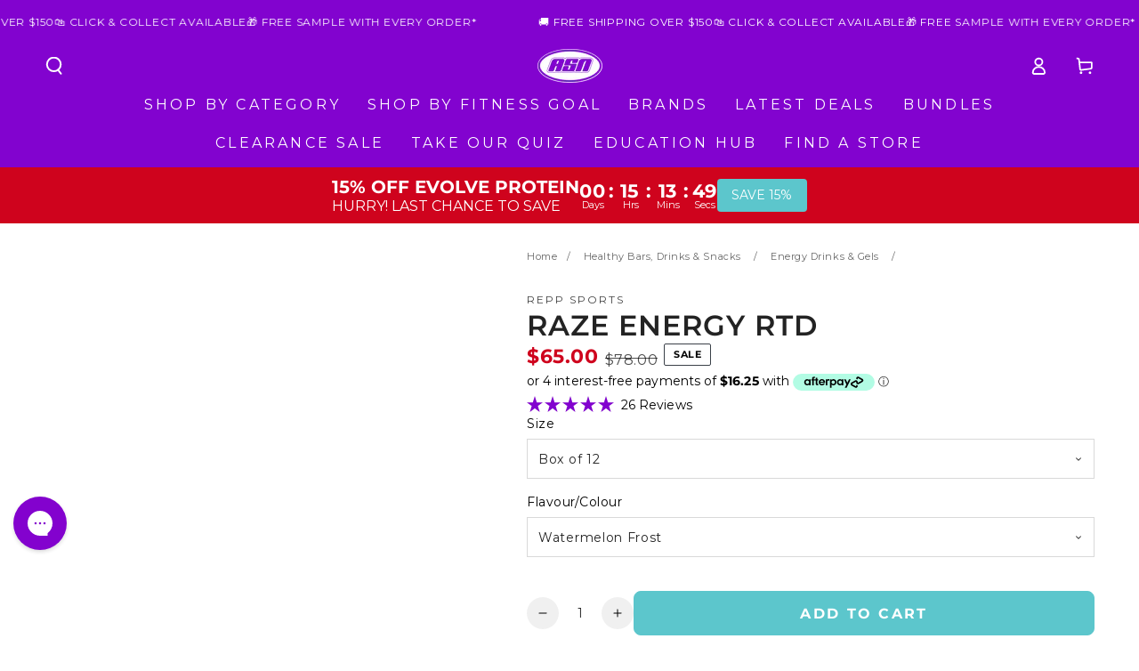

--- FILE ---
content_type: text/html; charset=utf-8
request_url: https://www.australiansportsnutrition.com.au/products/raze-energy-drink?variant=45144900370711&section_id=template--26009547800943__main
body_size: 15319
content:
<section id="shopify-section-template--26009547800943__main" class="shopify-section section">
<link href="//www.australiansportsnutrition.com.au/cdn/shop/t/231/assets/section-main-product.css?v=120066057413237625701767663627" rel="stylesheet" type="text/css" media="all" />
<link href="//www.australiansportsnutrition.com.au/cdn/shop/t/231/assets/component-accordion.css?v=5234466532213842031767663627" rel="stylesheet" type="text/css" media="all" />
<link href="//www.australiansportsnutrition.com.au/cdn/shop/t/231/assets/component-price.css?v=136892309728051027951767663627" rel="stylesheet" type="text/css" media="all" />
<link href="//www.australiansportsnutrition.com.au/cdn/shop/t/231/assets/component-rte.css?v=102114663036358899191767663627" rel="stylesheet" type="text/css" media="all" />
<link href="//www.australiansportsnutrition.com.au/cdn/shop/t/231/assets/component-slider.css?v=122325235583381857161767663627" rel="stylesheet" type="text/css" media="all" />
<link href="//www.australiansportsnutrition.com.au/cdn/shop/t/231/assets/component-rating.css?v=173409050425969898561767663627" rel="stylesheet" type="text/css" media="all" />

<link rel="stylesheet" href="//www.australiansportsnutrition.com.au/cdn/shop/t/231/assets/component-deferred-media.css?v=17808808663945790771767663627" media="print" onload="this.media='all'">
<link rel="stylesheet" href="//www.australiansportsnutrition.com.au/cdn/shop/t/231/assets/component-product-review.css?v=39543803271212547021767663627" media="print" onload="this.media='all'"><style data-shopify>#shopify-section-template--26009547800943__main {
    --section-padding-top: 0px;
    --section-padding-bottom: 0px;
  }@media screen and (max-width: 749px) {
    #Slider-Gallery-template--26009547800943__main {
      --force-image-ratio-percent: 100.0%;
    }

    #Slider-Gallery-template--26009547800943__main .media-mobile--adapt_first {
      padding-bottom: 100.0%;
    }
  }

  @media screen and (min-width: 750px) {
    .product--thumbnail_slider #Slider-Gallery-template--26009547800943__main .media--adapt_first {
      padding-bottom: 100.0%;
    }
  }</style>

  

  

  

  

  

  

  

  

  

  

  

  

  

  

  

  

  






<section class="page-width section--padding">
  <div class="product product--small product--left product--thumbnail_slider grid grid--1-col grid--2-col-tablet product--zoom-disabled">
    <product-recently-viewed data-product-id="8307256099095" class="hidden"></product-recently-viewed>
    <div class="grid__item product__media-wrapper">
      <span id="ProductImages"></span>
      <media-gallery id="MediaGallery-template--26009547800943__main" role="region" class="product__media-gallery" aria-label="Gallery Viewer" data-desktop-layout="thumbnail_slider">
        <div id="GalleryStatus-template--26009547800943__main" class="visually-hidden" role="status"></div>
        <use-animate data-animate="zoom-fade">
          <product-gallery id="GalleryViewer-template--26009547800943__main" class="slider-mobile-gutter slider-mobile--overlay">
            <a class="skip-to-content-link button visually-hidden" href="#ProductInfo-template--26009547800943__main">
              Skip to product information
            </a>
            <ul id="Slider-Gallery-template--26009547800943__main"
              class="product__media-list grid grid--1-col grid--1-col-tablet slider slider--mobile"
              role="list"
            ><li id="Slide-template--26009547800943__main-37585227972887"
                  class="product__media-item is-active grid__item slider__slide"
                  data-media-id="template--26009547800943__main-37585227972887"
                  data-media-position="4"
                  
                >
                  

<noscript><div class="media-wrapper">
      <div class="product__media media media--square media-mobile--square">
        <img src="//www.australiansportsnutrition.com.au/cdn/shop/files/Raze-Energy-RTD-3-493116.jpg?v=1716264309&amp;width=1500" alt="Raze Energy RTD Ready-To-Drink Energy Drink" srcset="//www.australiansportsnutrition.com.au/cdn/shop/files/Raze-Energy-RTD-3-493116.jpg?v=1716264309&amp;width=165 165w, //www.australiansportsnutrition.com.au/cdn/shop/files/Raze-Energy-RTD-3-493116.jpg?v=1716264309&amp;width=360 360w, //www.australiansportsnutrition.com.au/cdn/shop/files/Raze-Energy-RTD-3-493116.jpg?v=1716264309&amp;width=535 535w, //www.australiansportsnutrition.com.au/cdn/shop/files/Raze-Energy-RTD-3-493116.jpg?v=1716264309&amp;width=750 750w, //www.australiansportsnutrition.com.au/cdn/shop/files/Raze-Energy-RTD-3-493116.jpg?v=1716264309&amp;width=1100 1100w, //www.australiansportsnutrition.com.au/cdn/shop/files/Raze-Energy-RTD-3-493116.jpg?v=1716264309&amp;width=1500 1500w" width="1500" height="1500" loading="eager" sizes="(min-width: 1600px) 675px, (min-width: 990px) calc(45.0vw - 10rem), (min-width: 750px) calc((100vw - 10rem) / 2), calc(100vw - 3rem)" is="lazy-image">
      </div>
    </div></noscript>

<modal-opener class="product__modal-opener product__modal-opener--image no-js-hidden" data-modal="#ProductModal-template--26009547800943__main"><use-animate data-animate="zoom-fade-small" class="media-wrapper">
    <div class="product__media image-animate media media--square media-mobile--square">
      <img src="//www.australiansportsnutrition.com.au/cdn/shop/files/Raze-Energy-RTD-3-493116.jpg?v=1716264309&amp;width=1500" alt="Raze Energy RTD Ready-To-Drink Energy Drink" srcset="//www.australiansportsnutrition.com.au/cdn/shop/files/Raze-Energy-RTD-3-493116.jpg?v=1716264309&amp;width=165 165w, //www.australiansportsnutrition.com.au/cdn/shop/files/Raze-Energy-RTD-3-493116.jpg?v=1716264309&amp;width=360 360w, //www.australiansportsnutrition.com.au/cdn/shop/files/Raze-Energy-RTD-3-493116.jpg?v=1716264309&amp;width=535 535w, //www.australiansportsnutrition.com.au/cdn/shop/files/Raze-Energy-RTD-3-493116.jpg?v=1716264309&amp;width=750 750w, //www.australiansportsnutrition.com.au/cdn/shop/files/Raze-Energy-RTD-3-493116.jpg?v=1716264309&amp;width=1100 1100w, //www.australiansportsnutrition.com.au/cdn/shop/files/Raze-Energy-RTD-3-493116.jpg?v=1716264309&amp;width=1500 1500w" width="1500" height="1500" loading="eager" sizes="(min-width: 1600px) 675px, (min-width: 990px) calc(45.0vw - 10rem), (min-width: 750px) calc((100vw - 10rem) / 2), calc(100vw - 3rem)">
    </div>
  </use-animate></modal-opener>
                </li><li id="Slide-template--26009547800943__main-38178783756567"
                    class="product__media-item grid__item slider__slide"
                    data-media-id="template--26009547800943__main-38178783756567"
                    data-media-position="1"
                    
                  >
                    

<noscript><div class="media-wrapper">
      <div class="product__media media media--square media-mobile--square">
        <img src="//www.australiansportsnutrition.com.au/cdn/shop/files/raze-energy-rtd-299430.jpg?v=1720575553&amp;width=1500" alt="Raze Energy RTD Ready-To-Drink Energy Drink" srcset="//www.australiansportsnutrition.com.au/cdn/shop/files/raze-energy-rtd-299430.jpg?v=1720575553&amp;width=165 165w, //www.australiansportsnutrition.com.au/cdn/shop/files/raze-energy-rtd-299430.jpg?v=1720575553&amp;width=360 360w, //www.australiansportsnutrition.com.au/cdn/shop/files/raze-energy-rtd-299430.jpg?v=1720575553&amp;width=535 535w, //www.australiansportsnutrition.com.au/cdn/shop/files/raze-energy-rtd-299430.jpg?v=1720575553&amp;width=750 750w, //www.australiansportsnutrition.com.au/cdn/shop/files/raze-energy-rtd-299430.jpg?v=1720575553&amp;width=1100 1100w, //www.australiansportsnutrition.com.au/cdn/shop/files/raze-energy-rtd-299430.jpg?v=1720575553&amp;width=1500 1500w" width="1500" height="1500" loading="eager" sizes="(min-width: 1600px) 675px, (min-width: 990px) calc(45.0vw - 10rem), (min-width: 750px) calc((100vw - 10rem) / 2), calc(100vw - 3rem)" is="lazy-image">
      </div>
    </div></noscript>

<modal-opener class="product__modal-opener product__modal-opener--image no-js-hidden" data-modal="#ProductModal-template--26009547800943__main"><use-animate data-animate="fade-up" class="media-wrapper">
    <div class="product__media image-animate media media--square media-mobile--square">
      <img src="//www.australiansportsnutrition.com.au/cdn/shop/files/raze-energy-rtd-299430.jpg?v=1720575553&amp;width=1500" alt="Raze Energy RTD Ready-To-Drink Energy Drink" srcset="//www.australiansportsnutrition.com.au/cdn/shop/files/raze-energy-rtd-299430.jpg?v=1720575553&amp;width=165 165w, //www.australiansportsnutrition.com.au/cdn/shop/files/raze-energy-rtd-299430.jpg?v=1720575553&amp;width=360 360w, //www.australiansportsnutrition.com.au/cdn/shop/files/raze-energy-rtd-299430.jpg?v=1720575553&amp;width=535 535w, //www.australiansportsnutrition.com.au/cdn/shop/files/raze-energy-rtd-299430.jpg?v=1720575553&amp;width=750 750w, //www.australiansportsnutrition.com.au/cdn/shop/files/raze-energy-rtd-299430.jpg?v=1720575553&amp;width=1100 1100w, //www.australiansportsnutrition.com.au/cdn/shop/files/raze-energy-rtd-299430.jpg?v=1720575553&amp;width=1500 1500w" width="1500" height="1500" loading="eager" sizes="(min-width: 1600px) 675px, (min-width: 990px) calc(45.0vw - 10rem), (min-width: 750px) calc((100vw - 10rem) / 2), calc(100vw - 3rem)">
    </div>
  </use-animate></modal-opener>
                  </li><li id="Slide-template--26009547800943__main-37585227940119"
                    class="product__media-item grid__item slider__slide"
                    data-media-id="template--26009547800943__main-37585227940119"
                    data-media-position="2"
                    
                  >
                    

<noscript><div class="media-wrapper">
      <div class="product__media media media--square media-mobile--square">
        <img src="//www.australiansportsnutrition.com.au/cdn/shop/files/Raze-Energy-RTD-9-109560.jpg?v=1716264308&amp;width=1500" alt="Raze Energy RTD Ready-To-Drink Energy Drink" srcset="//www.australiansportsnutrition.com.au/cdn/shop/files/Raze-Energy-RTD-9-109560.jpg?v=1716264308&amp;width=165 165w, //www.australiansportsnutrition.com.au/cdn/shop/files/Raze-Energy-RTD-9-109560.jpg?v=1716264308&amp;width=360 360w, //www.australiansportsnutrition.com.au/cdn/shop/files/Raze-Energy-RTD-9-109560.jpg?v=1716264308&amp;width=535 535w, //www.australiansportsnutrition.com.au/cdn/shop/files/Raze-Energy-RTD-9-109560.jpg?v=1716264308&amp;width=750 750w, //www.australiansportsnutrition.com.au/cdn/shop/files/Raze-Energy-RTD-9-109560.jpg?v=1716264308&amp;width=1100 1100w, //www.australiansportsnutrition.com.au/cdn/shop/files/Raze-Energy-RTD-9-109560.jpg?v=1716264308&amp;width=1500 1500w" width="1500" height="1500" loading="eager" sizes="(min-width: 1600px) 675px, (min-width: 990px) calc(45.0vw - 10rem), (min-width: 750px) calc((100vw - 10rem) / 2), calc(100vw - 3rem)" is="lazy-image">
      </div>
    </div></noscript>

<modal-opener class="product__modal-opener product__modal-opener--image no-js-hidden" data-modal="#ProductModal-template--26009547800943__main"><use-animate data-animate="fade-up" class="media-wrapper">
    <div class="product__media image-animate media media--square media-mobile--square">
      <img src="//www.australiansportsnutrition.com.au/cdn/shop/files/Raze-Energy-RTD-9-109560.jpg?v=1716264308&amp;width=1500" alt="Raze Energy RTD Ready-To-Drink Energy Drink" srcset="//www.australiansportsnutrition.com.au/cdn/shop/files/Raze-Energy-RTD-9-109560.jpg?v=1716264308&amp;width=165 165w, //www.australiansportsnutrition.com.au/cdn/shop/files/Raze-Energy-RTD-9-109560.jpg?v=1716264308&amp;width=360 360w, //www.australiansportsnutrition.com.au/cdn/shop/files/Raze-Energy-RTD-9-109560.jpg?v=1716264308&amp;width=535 535w, //www.australiansportsnutrition.com.au/cdn/shop/files/Raze-Energy-RTD-9-109560.jpg?v=1716264308&amp;width=750 750w, //www.australiansportsnutrition.com.au/cdn/shop/files/Raze-Energy-RTD-9-109560.jpg?v=1716264308&amp;width=1100 1100w, //www.australiansportsnutrition.com.au/cdn/shop/files/Raze-Energy-RTD-9-109560.jpg?v=1716264308&amp;width=1500 1500w" width="1500" height="1500" loading="eager" sizes="(min-width: 1600px) 675px, (min-width: 990px) calc(45.0vw - 10rem), (min-width: 750px) calc((100vw - 10rem) / 2), calc(100vw - 3rem)">
    </div>
  </use-animate></modal-opener>
                  </li><li id="Slide-template--26009547800943__main-38178783789335"
                    class="product__media-item grid__item slider__slide"
                    data-media-id="template--26009547800943__main-38178783789335"
                    data-media-position="3"
                    
                  >
                    

<noscript><div class="media-wrapper">
      <div class="product__media media media--square media-mobile--square">
        <img src="//www.australiansportsnutrition.com.au/cdn/shop/files/raze-energy-rtd-544268.jpg?v=1720575553&amp;width=1500" alt="Raze Energy RTD Ready-To-Drink Energy Drink" srcset="//www.australiansportsnutrition.com.au/cdn/shop/files/raze-energy-rtd-544268.jpg?v=1720575553&amp;width=165 165w, //www.australiansportsnutrition.com.au/cdn/shop/files/raze-energy-rtd-544268.jpg?v=1720575553&amp;width=360 360w, //www.australiansportsnutrition.com.au/cdn/shop/files/raze-energy-rtd-544268.jpg?v=1720575553&amp;width=535 535w, //www.australiansportsnutrition.com.au/cdn/shop/files/raze-energy-rtd-544268.jpg?v=1720575553&amp;width=750 750w, //www.australiansportsnutrition.com.au/cdn/shop/files/raze-energy-rtd-544268.jpg?v=1720575553&amp;width=1100 1100w, //www.australiansportsnutrition.com.au/cdn/shop/files/raze-energy-rtd-544268.jpg?v=1720575553&amp;width=1500 1500w" width="1500" height="1500" loading="eager" sizes="(min-width: 1600px) 675px, (min-width: 990px) calc(45.0vw - 10rem), (min-width: 750px) calc((100vw - 10rem) / 2), calc(100vw - 3rem)" is="lazy-image">
      </div>
    </div></noscript>

<modal-opener class="product__modal-opener product__modal-opener--image no-js-hidden" data-modal="#ProductModal-template--26009547800943__main"><use-animate data-animate="fade-up" class="media-wrapper">
    <div class="product__media image-animate media media--square media-mobile--square">
      <img src="//www.australiansportsnutrition.com.au/cdn/shop/files/raze-energy-rtd-544268.jpg?v=1720575553&amp;width=1500" alt="Raze Energy RTD Ready-To-Drink Energy Drink" srcset="//www.australiansportsnutrition.com.au/cdn/shop/files/raze-energy-rtd-544268.jpg?v=1720575553&amp;width=165 165w, //www.australiansportsnutrition.com.au/cdn/shop/files/raze-energy-rtd-544268.jpg?v=1720575553&amp;width=360 360w, //www.australiansportsnutrition.com.au/cdn/shop/files/raze-energy-rtd-544268.jpg?v=1720575553&amp;width=535 535w, //www.australiansportsnutrition.com.au/cdn/shop/files/raze-energy-rtd-544268.jpg?v=1720575553&amp;width=750 750w, //www.australiansportsnutrition.com.au/cdn/shop/files/raze-energy-rtd-544268.jpg?v=1720575553&amp;width=1100 1100w, //www.australiansportsnutrition.com.au/cdn/shop/files/raze-energy-rtd-544268.jpg?v=1720575553&amp;width=1500 1500w" width="1500" height="1500" loading="eager" sizes="(min-width: 1600px) 675px, (min-width: 990px) calc(45.0vw - 10rem), (min-width: 750px) calc((100vw - 10rem) / 2), calc(100vw - 3rem)">
    </div>
  </use-animate></modal-opener>
                  </li><li id="Slide-template--26009547800943__main-37585228005655"
                    class="product__media-item grid__item slider__slide"
                    data-media-id="template--26009547800943__main-37585228005655"
                    data-media-position="5"
                    
                  >
                    

<noscript><div class="media-wrapper">
      <div class="product__media media media--square media-mobile--square">
        <img src="//www.australiansportsnutrition.com.au/cdn/shop/files/Raze-Energy-RTD-2-635443.jpg?v=1716264309&amp;width=1500" alt="Raze Energy RTD Ready-To-Drink Energy Drink" srcset="//www.australiansportsnutrition.com.au/cdn/shop/files/Raze-Energy-RTD-2-635443.jpg?v=1716264309&amp;width=165 165w, //www.australiansportsnutrition.com.au/cdn/shop/files/Raze-Energy-RTD-2-635443.jpg?v=1716264309&amp;width=360 360w, //www.australiansportsnutrition.com.au/cdn/shop/files/Raze-Energy-RTD-2-635443.jpg?v=1716264309&amp;width=535 535w, //www.australiansportsnutrition.com.au/cdn/shop/files/Raze-Energy-RTD-2-635443.jpg?v=1716264309&amp;width=750 750w, //www.australiansportsnutrition.com.au/cdn/shop/files/Raze-Energy-RTD-2-635443.jpg?v=1716264309&amp;width=1100 1100w, //www.australiansportsnutrition.com.au/cdn/shop/files/Raze-Energy-RTD-2-635443.jpg?v=1716264309&amp;width=1500 1500w" width="1500" height="1500" loading="eager" sizes="(min-width: 1600px) 675px, (min-width: 990px) calc(45.0vw - 10rem), (min-width: 750px) calc((100vw - 10rem) / 2), calc(100vw - 3rem)" is="lazy-image">
      </div>
    </div></noscript>

<modal-opener class="product__modal-opener product__modal-opener--image no-js-hidden" data-modal="#ProductModal-template--26009547800943__main"><use-animate data-animate="fade-up" class="media-wrapper">
    <div class="product__media image-animate media media--square media-mobile--square">
      <img src="//www.australiansportsnutrition.com.au/cdn/shop/files/Raze-Energy-RTD-2-635443.jpg?v=1716264309&amp;width=1500" alt="Raze Energy RTD Ready-To-Drink Energy Drink" srcset="//www.australiansportsnutrition.com.au/cdn/shop/files/Raze-Energy-RTD-2-635443.jpg?v=1716264309&amp;width=165 165w, //www.australiansportsnutrition.com.au/cdn/shop/files/Raze-Energy-RTD-2-635443.jpg?v=1716264309&amp;width=360 360w, //www.australiansportsnutrition.com.au/cdn/shop/files/Raze-Energy-RTD-2-635443.jpg?v=1716264309&amp;width=535 535w, //www.australiansportsnutrition.com.au/cdn/shop/files/Raze-Energy-RTD-2-635443.jpg?v=1716264309&amp;width=750 750w, //www.australiansportsnutrition.com.au/cdn/shop/files/Raze-Energy-RTD-2-635443.jpg?v=1716264309&amp;width=1100 1100w, //www.australiansportsnutrition.com.au/cdn/shop/files/Raze-Energy-RTD-2-635443.jpg?v=1716264309&amp;width=1500 1500w" width="1500" height="1500" loading="eager" sizes="(min-width: 1600px) 675px, (min-width: 990px) calc(45.0vw - 10rem), (min-width: 750px) calc((100vw - 10rem) / 2), calc(100vw - 3rem)">
    </div>
  </use-animate></modal-opener>
                  </li><li id="Slide-template--26009547800943__main-37585228038423"
                    class="product__media-item grid__item slider__slide"
                    data-media-id="template--26009547800943__main-37585228038423"
                    data-media-position="6"
                    
                  >
                    

<noscript><div class="media-wrapper">
      <div class="product__media media media--square media-mobile--square">
        <img src="//www.australiansportsnutrition.com.au/cdn/shop/files/Raze-Energy-RTD-4-979392.jpg?v=1716264309&amp;width=1500" alt="Raze Energy RTD Ready-To-Drink Energy Drink" srcset="//www.australiansportsnutrition.com.au/cdn/shop/files/Raze-Energy-RTD-4-979392.jpg?v=1716264309&amp;width=165 165w, //www.australiansportsnutrition.com.au/cdn/shop/files/Raze-Energy-RTD-4-979392.jpg?v=1716264309&amp;width=360 360w, //www.australiansportsnutrition.com.au/cdn/shop/files/Raze-Energy-RTD-4-979392.jpg?v=1716264309&amp;width=535 535w, //www.australiansportsnutrition.com.au/cdn/shop/files/Raze-Energy-RTD-4-979392.jpg?v=1716264309&amp;width=750 750w, //www.australiansportsnutrition.com.au/cdn/shop/files/Raze-Energy-RTD-4-979392.jpg?v=1716264309&amp;width=1100 1100w, //www.australiansportsnutrition.com.au/cdn/shop/files/Raze-Energy-RTD-4-979392.jpg?v=1716264309&amp;width=1500 1500w" width="1500" height="1500" loading="eager" sizes="(min-width: 1600px) 675px, (min-width: 990px) calc(45.0vw - 10rem), (min-width: 750px) calc((100vw - 10rem) / 2), calc(100vw - 3rem)" is="lazy-image">
      </div>
    </div></noscript>

<modal-opener class="product__modal-opener product__modal-opener--image no-js-hidden" data-modal="#ProductModal-template--26009547800943__main"><use-animate data-animate="fade-up" class="media-wrapper">
    <div class="product__media image-animate media media--square media-mobile--square">
      <img src="//www.australiansportsnutrition.com.au/cdn/shop/files/Raze-Energy-RTD-4-979392.jpg?v=1716264309&amp;width=1500" alt="Raze Energy RTD Ready-To-Drink Energy Drink" srcset="//www.australiansportsnutrition.com.au/cdn/shop/files/Raze-Energy-RTD-4-979392.jpg?v=1716264309&amp;width=165 165w, //www.australiansportsnutrition.com.au/cdn/shop/files/Raze-Energy-RTD-4-979392.jpg?v=1716264309&amp;width=360 360w, //www.australiansportsnutrition.com.au/cdn/shop/files/Raze-Energy-RTD-4-979392.jpg?v=1716264309&amp;width=535 535w, //www.australiansportsnutrition.com.au/cdn/shop/files/Raze-Energy-RTD-4-979392.jpg?v=1716264309&amp;width=750 750w, //www.australiansportsnutrition.com.au/cdn/shop/files/Raze-Energy-RTD-4-979392.jpg?v=1716264309&amp;width=1100 1100w, //www.australiansportsnutrition.com.au/cdn/shop/files/Raze-Energy-RTD-4-979392.jpg?v=1716264309&amp;width=1500 1500w" width="1500" height="1500" loading="eager" sizes="(min-width: 1600px) 675px, (min-width: 990px) calc(45.0vw - 10rem), (min-width: 750px) calc((100vw - 10rem) / 2), calc(100vw - 3rem)">
    </div>
  </use-animate></modal-opener>
                  </li><li id="Slide-template--26009547800943__main-38178783822103"
                    class="product__media-item grid__item slider__slide"
                    data-media-id="template--26009547800943__main-38178783822103"
                    data-media-position="7"
                    
                  >
                    

<noscript><div class="media-wrapper">
      <div class="product__media media media--square media-mobile--square">
        <img src="//www.australiansportsnutrition.com.au/cdn/shop/files/raze-energy-rtd-197548.jpg?v=1720575553&amp;width=1500" alt="Raze Energy RTD Ready-To-Drink Energy Drink" srcset="//www.australiansportsnutrition.com.au/cdn/shop/files/raze-energy-rtd-197548.jpg?v=1720575553&amp;width=165 165w, //www.australiansportsnutrition.com.au/cdn/shop/files/raze-energy-rtd-197548.jpg?v=1720575553&amp;width=360 360w, //www.australiansportsnutrition.com.au/cdn/shop/files/raze-energy-rtd-197548.jpg?v=1720575553&amp;width=535 535w, //www.australiansportsnutrition.com.au/cdn/shop/files/raze-energy-rtd-197548.jpg?v=1720575553&amp;width=750 750w, //www.australiansportsnutrition.com.au/cdn/shop/files/raze-energy-rtd-197548.jpg?v=1720575553&amp;width=1100 1100w, //www.australiansportsnutrition.com.au/cdn/shop/files/raze-energy-rtd-197548.jpg?v=1720575553&amp;width=1500 1500w" width="1500" height="1500" loading="eager" sizes="(min-width: 1600px) 675px, (min-width: 990px) calc(45.0vw - 10rem), (min-width: 750px) calc((100vw - 10rem) / 2), calc(100vw - 3rem)" is="lazy-image">
      </div>
    </div></noscript>

<modal-opener class="product__modal-opener product__modal-opener--image no-js-hidden" data-modal="#ProductModal-template--26009547800943__main"><use-animate data-animate="fade-up" class="media-wrapper">
    <div class="product__media image-animate media media--square media-mobile--square">
      <img src="//www.australiansportsnutrition.com.au/cdn/shop/files/raze-energy-rtd-197548.jpg?v=1720575553&amp;width=1500" alt="Raze Energy RTD Ready-To-Drink Energy Drink" srcset="//www.australiansportsnutrition.com.au/cdn/shop/files/raze-energy-rtd-197548.jpg?v=1720575553&amp;width=165 165w, //www.australiansportsnutrition.com.au/cdn/shop/files/raze-energy-rtd-197548.jpg?v=1720575553&amp;width=360 360w, //www.australiansportsnutrition.com.au/cdn/shop/files/raze-energy-rtd-197548.jpg?v=1720575553&amp;width=535 535w, //www.australiansportsnutrition.com.au/cdn/shop/files/raze-energy-rtd-197548.jpg?v=1720575553&amp;width=750 750w, //www.australiansportsnutrition.com.au/cdn/shop/files/raze-energy-rtd-197548.jpg?v=1720575553&amp;width=1100 1100w, //www.australiansportsnutrition.com.au/cdn/shop/files/raze-energy-rtd-197548.jpg?v=1720575553&amp;width=1500 1500w" width="1500" height="1500" loading="eager" sizes="(min-width: 1600px) 675px, (min-width: 990px) calc(45.0vw - 10rem), (min-width: 750px) calc((100vw - 10rem) / 2), calc(100vw - 3rem)">
    </div>
  </use-animate></modal-opener>
                  </li><li id="Slide-template--26009547800943__main-37585228103959"
                    class="product__media-item grid__item slider__slide"
                    data-media-id="template--26009547800943__main-37585228103959"
                    data-media-position="8"
                    
                  >
                    

<noscript><div class="media-wrapper">
      <div class="product__media media media--square media-mobile--square">
        <img src="//www.australiansportsnutrition.com.au/cdn/shop/files/Raze-Energy-RTD-6-710893.jpg?v=1716264309&amp;width=1500" alt="Raze Energy RTD Ready-To-Drink Energy Drink" srcset="//www.australiansportsnutrition.com.au/cdn/shop/files/Raze-Energy-RTD-6-710893.jpg?v=1716264309&amp;width=165 165w, //www.australiansportsnutrition.com.au/cdn/shop/files/Raze-Energy-RTD-6-710893.jpg?v=1716264309&amp;width=360 360w, //www.australiansportsnutrition.com.au/cdn/shop/files/Raze-Energy-RTD-6-710893.jpg?v=1716264309&amp;width=535 535w, //www.australiansportsnutrition.com.au/cdn/shop/files/Raze-Energy-RTD-6-710893.jpg?v=1716264309&amp;width=750 750w, //www.australiansportsnutrition.com.au/cdn/shop/files/Raze-Energy-RTD-6-710893.jpg?v=1716264309&amp;width=1100 1100w, //www.australiansportsnutrition.com.au/cdn/shop/files/Raze-Energy-RTD-6-710893.jpg?v=1716264309&amp;width=1500 1500w" width="1500" height="1500" loading="eager" sizes="(min-width: 1600px) 675px, (min-width: 990px) calc(45.0vw - 10rem), (min-width: 750px) calc((100vw - 10rem) / 2), calc(100vw - 3rem)" is="lazy-image">
      </div>
    </div></noscript>

<modal-opener class="product__modal-opener product__modal-opener--image no-js-hidden" data-modal="#ProductModal-template--26009547800943__main"><use-animate data-animate="fade-up" class="media-wrapper">
    <div class="product__media image-animate media media--square media-mobile--square">
      <img src="//www.australiansportsnutrition.com.au/cdn/shop/files/Raze-Energy-RTD-6-710893.jpg?v=1716264309&amp;width=1500" alt="Raze Energy RTD Ready-To-Drink Energy Drink" srcset="//www.australiansportsnutrition.com.au/cdn/shop/files/Raze-Energy-RTD-6-710893.jpg?v=1716264309&amp;width=165 165w, //www.australiansportsnutrition.com.au/cdn/shop/files/Raze-Energy-RTD-6-710893.jpg?v=1716264309&amp;width=360 360w, //www.australiansportsnutrition.com.au/cdn/shop/files/Raze-Energy-RTD-6-710893.jpg?v=1716264309&amp;width=535 535w, //www.australiansportsnutrition.com.au/cdn/shop/files/Raze-Energy-RTD-6-710893.jpg?v=1716264309&amp;width=750 750w, //www.australiansportsnutrition.com.au/cdn/shop/files/Raze-Energy-RTD-6-710893.jpg?v=1716264309&amp;width=1100 1100w, //www.australiansportsnutrition.com.au/cdn/shop/files/Raze-Energy-RTD-6-710893.jpg?v=1716264309&amp;width=1500 1500w" width="1500" height="1500" loading="eager" sizes="(min-width: 1600px) 675px, (min-width: 990px) calc(45.0vw - 10rem), (min-width: 750px) calc((100vw - 10rem) / 2), calc(100vw - 3rem)">
    </div>
  </use-animate></modal-opener>
                  </li><li id="Slide-template--26009547800943__main-37585228136727"
                    class="product__media-item grid__item slider__slide"
                    data-media-id="template--26009547800943__main-37585228136727"
                    data-media-position="9"
                    
                  >
                    

<noscript><div class="media-wrapper">
      <div class="product__media media media--square media-mobile--square">
        <img src="//www.australiansportsnutrition.com.au/cdn/shop/files/Raze-Energy-RTD-7-525443.jpg?v=1716264309&amp;width=1500" alt="Raze Energy RTD Ready-To-Drink Energy Drink" srcset="//www.australiansportsnutrition.com.au/cdn/shop/files/Raze-Energy-RTD-7-525443.jpg?v=1716264309&amp;width=165 165w, //www.australiansportsnutrition.com.au/cdn/shop/files/Raze-Energy-RTD-7-525443.jpg?v=1716264309&amp;width=360 360w, //www.australiansportsnutrition.com.au/cdn/shop/files/Raze-Energy-RTD-7-525443.jpg?v=1716264309&amp;width=535 535w, //www.australiansportsnutrition.com.au/cdn/shop/files/Raze-Energy-RTD-7-525443.jpg?v=1716264309&amp;width=750 750w, //www.australiansportsnutrition.com.au/cdn/shop/files/Raze-Energy-RTD-7-525443.jpg?v=1716264309&amp;width=1100 1100w, //www.australiansportsnutrition.com.au/cdn/shop/files/Raze-Energy-RTD-7-525443.jpg?v=1716264309&amp;width=1500 1500w" width="1500" height="1500" loading="eager" sizes="(min-width: 1600px) 675px, (min-width: 990px) calc(45.0vw - 10rem), (min-width: 750px) calc((100vw - 10rem) / 2), calc(100vw - 3rem)" is="lazy-image">
      </div>
    </div></noscript>

<modal-opener class="product__modal-opener product__modal-opener--image no-js-hidden" data-modal="#ProductModal-template--26009547800943__main"><use-animate data-animate="fade-up" class="media-wrapper">
    <div class="product__media image-animate media media--square media-mobile--square">
      <img src="//www.australiansportsnutrition.com.au/cdn/shop/files/Raze-Energy-RTD-7-525443.jpg?v=1716264309&amp;width=1500" alt="Raze Energy RTD Ready-To-Drink Energy Drink" srcset="//www.australiansportsnutrition.com.au/cdn/shop/files/Raze-Energy-RTD-7-525443.jpg?v=1716264309&amp;width=165 165w, //www.australiansportsnutrition.com.au/cdn/shop/files/Raze-Energy-RTD-7-525443.jpg?v=1716264309&amp;width=360 360w, //www.australiansportsnutrition.com.au/cdn/shop/files/Raze-Energy-RTD-7-525443.jpg?v=1716264309&amp;width=535 535w, //www.australiansportsnutrition.com.au/cdn/shop/files/Raze-Energy-RTD-7-525443.jpg?v=1716264309&amp;width=750 750w, //www.australiansportsnutrition.com.au/cdn/shop/files/Raze-Energy-RTD-7-525443.jpg?v=1716264309&amp;width=1100 1100w, //www.australiansportsnutrition.com.au/cdn/shop/files/Raze-Energy-RTD-7-525443.jpg?v=1716264309&amp;width=1500 1500w" width="1500" height="1500" loading="eager" sizes="(min-width: 1600px) 675px, (min-width: 990px) calc(45.0vw - 10rem), (min-width: 750px) calc((100vw - 10rem) / 2), calc(100vw - 3rem)">
    </div>
  </use-animate></modal-opener>
                  </li><li id="Slide-template--26009547800943__main-37585228169495"
                    class="product__media-item grid__item slider__slide"
                    data-media-id="template--26009547800943__main-37585228169495"
                    data-media-position="10"
                    
                  >
                    

<noscript><div class="media-wrapper">
      <div class="product__media media media--square media-mobile--square">
        <img src="//www.australiansportsnutrition.com.au/cdn/shop/files/Raze-Energy-RTD-8-348853.jpg?v=1716264309&amp;width=1500" alt="Raze Energy RTD Ready-To-Drink Energy Drink" srcset="//www.australiansportsnutrition.com.au/cdn/shop/files/Raze-Energy-RTD-8-348853.jpg?v=1716264309&amp;width=165 165w, //www.australiansportsnutrition.com.au/cdn/shop/files/Raze-Energy-RTD-8-348853.jpg?v=1716264309&amp;width=360 360w, //www.australiansportsnutrition.com.au/cdn/shop/files/Raze-Energy-RTD-8-348853.jpg?v=1716264309&amp;width=535 535w, //www.australiansportsnutrition.com.au/cdn/shop/files/Raze-Energy-RTD-8-348853.jpg?v=1716264309&amp;width=750 750w, //www.australiansportsnutrition.com.au/cdn/shop/files/Raze-Energy-RTD-8-348853.jpg?v=1716264309&amp;width=1100 1100w, //www.australiansportsnutrition.com.au/cdn/shop/files/Raze-Energy-RTD-8-348853.jpg?v=1716264309&amp;width=1500 1500w" width="1500" height="1500" loading="eager" sizes="(min-width: 1600px) 675px, (min-width: 990px) calc(45.0vw - 10rem), (min-width: 750px) calc((100vw - 10rem) / 2), calc(100vw - 3rem)" is="lazy-image">
      </div>
    </div></noscript>

<modal-opener class="product__modal-opener product__modal-opener--image no-js-hidden" data-modal="#ProductModal-template--26009547800943__main"><use-animate data-animate="fade-up" class="media-wrapper">
    <div class="product__media image-animate media media--square media-mobile--square">
      <img src="//www.australiansportsnutrition.com.au/cdn/shop/files/Raze-Energy-RTD-8-348853.jpg?v=1716264309&amp;width=1500" alt="Raze Energy RTD Ready-To-Drink Energy Drink" srcset="//www.australiansportsnutrition.com.au/cdn/shop/files/Raze-Energy-RTD-8-348853.jpg?v=1716264309&amp;width=165 165w, //www.australiansportsnutrition.com.au/cdn/shop/files/Raze-Energy-RTD-8-348853.jpg?v=1716264309&amp;width=360 360w, //www.australiansportsnutrition.com.au/cdn/shop/files/Raze-Energy-RTD-8-348853.jpg?v=1716264309&amp;width=535 535w, //www.australiansportsnutrition.com.au/cdn/shop/files/Raze-Energy-RTD-8-348853.jpg?v=1716264309&amp;width=750 750w, //www.australiansportsnutrition.com.au/cdn/shop/files/Raze-Energy-RTD-8-348853.jpg?v=1716264309&amp;width=1100 1100w, //www.australiansportsnutrition.com.au/cdn/shop/files/Raze-Energy-RTD-8-348853.jpg?v=1716264309&amp;width=1500 1500w" width="1500" height="1500" loading="eager" sizes="(min-width: 1600px) 675px, (min-width: 990px) calc(45.0vw - 10rem), (min-width: 750px) calc((100vw - 10rem) / 2), calc(100vw - 3rem)">
    </div>
  </use-animate></modal-opener>
                  </li><li id="Slide-template--26009547800943__main-37585228202263"
                    class="product__media-item grid__item slider__slide"
                    data-media-id="template--26009547800943__main-37585228202263"
                    data-media-position="11"
                    
                  >
                    

<noscript><div class="media-wrapper">
      <div class="product__media media media--square media-mobile--square">
        <img src="//www.australiansportsnutrition.com.au/cdn/shop/files/Raze-Energy-RTD-10-119945.jpg?v=1762810461&amp;width=1500" alt="Raze Energy RTD Ready-To-Drink Energy Drink" srcset="//www.australiansportsnutrition.com.au/cdn/shop/files/Raze-Energy-RTD-10-119945.jpg?v=1762810461&amp;width=165 165w, //www.australiansportsnutrition.com.au/cdn/shop/files/Raze-Energy-RTD-10-119945.jpg?v=1762810461&amp;width=360 360w, //www.australiansportsnutrition.com.au/cdn/shop/files/Raze-Energy-RTD-10-119945.jpg?v=1762810461&amp;width=535 535w, //www.australiansportsnutrition.com.au/cdn/shop/files/Raze-Energy-RTD-10-119945.jpg?v=1762810461&amp;width=750 750w, //www.australiansportsnutrition.com.au/cdn/shop/files/Raze-Energy-RTD-10-119945.jpg?v=1762810461&amp;width=1100 1100w, //www.australiansportsnutrition.com.au/cdn/shop/files/Raze-Energy-RTD-10-119945.jpg?v=1762810461&amp;width=1500 1500w" width="1500" height="1500" loading="eager" sizes="(min-width: 1600px) 675px, (min-width: 990px) calc(45.0vw - 10rem), (min-width: 750px) calc((100vw - 10rem) / 2), calc(100vw - 3rem)" is="lazy-image">
      </div>
    </div></noscript>

<modal-opener class="product__modal-opener product__modal-opener--image no-js-hidden" data-modal="#ProductModal-template--26009547800943__main"><use-animate data-animate="fade-up" class="media-wrapper">
    <div class="product__media image-animate media media--square media-mobile--square">
      <img src="//www.australiansportsnutrition.com.au/cdn/shop/files/Raze-Energy-RTD-10-119945.jpg?v=1762810461&amp;width=1500" alt="Raze Energy RTD Ready-To-Drink Energy Drink" srcset="//www.australiansportsnutrition.com.au/cdn/shop/files/Raze-Energy-RTD-10-119945.jpg?v=1762810461&amp;width=165 165w, //www.australiansportsnutrition.com.au/cdn/shop/files/Raze-Energy-RTD-10-119945.jpg?v=1762810461&amp;width=360 360w, //www.australiansportsnutrition.com.au/cdn/shop/files/Raze-Energy-RTD-10-119945.jpg?v=1762810461&amp;width=535 535w, //www.australiansportsnutrition.com.au/cdn/shop/files/Raze-Energy-RTD-10-119945.jpg?v=1762810461&amp;width=750 750w, //www.australiansportsnutrition.com.au/cdn/shop/files/Raze-Energy-RTD-10-119945.jpg?v=1762810461&amp;width=1100 1100w, //www.australiansportsnutrition.com.au/cdn/shop/files/Raze-Energy-RTD-10-119945.jpg?v=1762810461&amp;width=1500 1500w" width="1500" height="1500" loading="eager" sizes="(min-width: 1600px) 675px, (min-width: 990px) calc(45.0vw - 10rem), (min-width: 750px) calc((100vw - 10rem) / 2), calc(100vw - 3rem)">
    </div>
  </use-animate></modal-opener>
                  </li><li id="Slide-template--26009547800943__main-37585228235031"
                    class="product__media-item grid__item slider__slide"
                    data-media-id="template--26009547800943__main-37585228235031"
                    data-media-position="12"
                    
                  >
                    

<noscript><div class="media-wrapper">
      <div class="product__media media media--square media-mobile--square">
        <img src="//www.australiansportsnutrition.com.au/cdn/shop/files/Raze-Energy-RTD-11-188631.jpg?v=1716264309&amp;width=1500" alt="Raze Energy RTD Ready-To-Drink Energy Drink" srcset="//www.australiansportsnutrition.com.au/cdn/shop/files/Raze-Energy-RTD-11-188631.jpg?v=1716264309&amp;width=165 165w, //www.australiansportsnutrition.com.au/cdn/shop/files/Raze-Energy-RTD-11-188631.jpg?v=1716264309&amp;width=360 360w, //www.australiansportsnutrition.com.au/cdn/shop/files/Raze-Energy-RTD-11-188631.jpg?v=1716264309&amp;width=535 535w, //www.australiansportsnutrition.com.au/cdn/shop/files/Raze-Energy-RTD-11-188631.jpg?v=1716264309&amp;width=750 750w, //www.australiansportsnutrition.com.au/cdn/shop/files/Raze-Energy-RTD-11-188631.jpg?v=1716264309&amp;width=1100 1100w, //www.australiansportsnutrition.com.au/cdn/shop/files/Raze-Energy-RTD-11-188631.jpg?v=1716264309&amp;width=1500 1500w" width="1500" height="1500" loading="eager" sizes="(min-width: 1600px) 675px, (min-width: 990px) calc(45.0vw - 10rem), (min-width: 750px) calc((100vw - 10rem) / 2), calc(100vw - 3rem)" is="lazy-image">
      </div>
    </div></noscript>

<modal-opener class="product__modal-opener product__modal-opener--image no-js-hidden" data-modal="#ProductModal-template--26009547800943__main"><use-animate data-animate="fade-up" class="media-wrapper">
    <div class="product__media image-animate media media--square media-mobile--square">
      <img src="//www.australiansportsnutrition.com.au/cdn/shop/files/Raze-Energy-RTD-11-188631.jpg?v=1716264309&amp;width=1500" alt="Raze Energy RTD Ready-To-Drink Energy Drink" srcset="//www.australiansportsnutrition.com.au/cdn/shop/files/Raze-Energy-RTD-11-188631.jpg?v=1716264309&amp;width=165 165w, //www.australiansportsnutrition.com.au/cdn/shop/files/Raze-Energy-RTD-11-188631.jpg?v=1716264309&amp;width=360 360w, //www.australiansportsnutrition.com.au/cdn/shop/files/Raze-Energy-RTD-11-188631.jpg?v=1716264309&amp;width=535 535w, //www.australiansportsnutrition.com.au/cdn/shop/files/Raze-Energy-RTD-11-188631.jpg?v=1716264309&amp;width=750 750w, //www.australiansportsnutrition.com.au/cdn/shop/files/Raze-Energy-RTD-11-188631.jpg?v=1716264309&amp;width=1100 1100w, //www.australiansportsnutrition.com.au/cdn/shop/files/Raze-Energy-RTD-11-188631.jpg?v=1716264309&amp;width=1500 1500w" width="1500" height="1500" loading="eager" sizes="(min-width: 1600px) 675px, (min-width: 990px) calc(45.0vw - 10rem), (min-width: 750px) calc((100vw - 10rem) / 2), calc(100vw - 3rem)">
    </div>
  </use-animate></modal-opener>
                  </li><li id="Slide-template--26009547800943__main-38178783854871"
                    class="product__media-item grid__item slider__slide"
                    data-media-id="template--26009547800943__main-38178783854871"
                    data-media-position="13"
                    
                  >
                    

<noscript><div class="media-wrapper">
      <div class="product__media media media--square media-mobile--square">
        <img src="//www.australiansportsnutrition.com.au/cdn/shop/files/raze-energy-rtd-135401.jpg?v=1720575553&amp;width=1500" alt="Raze Energy RTD Ready-To-Drink Energy Drink" srcset="//www.australiansportsnutrition.com.au/cdn/shop/files/raze-energy-rtd-135401.jpg?v=1720575553&amp;width=165 165w, //www.australiansportsnutrition.com.au/cdn/shop/files/raze-energy-rtd-135401.jpg?v=1720575553&amp;width=360 360w, //www.australiansportsnutrition.com.au/cdn/shop/files/raze-energy-rtd-135401.jpg?v=1720575553&amp;width=535 535w, //www.australiansportsnutrition.com.au/cdn/shop/files/raze-energy-rtd-135401.jpg?v=1720575553&amp;width=750 750w, //www.australiansportsnutrition.com.au/cdn/shop/files/raze-energy-rtd-135401.jpg?v=1720575553&amp;width=1100 1100w, //www.australiansportsnutrition.com.au/cdn/shop/files/raze-energy-rtd-135401.jpg?v=1720575553&amp;width=1500 1500w" width="1500" height="1500" loading="eager" sizes="(min-width: 1600px) 675px, (min-width: 990px) calc(45.0vw - 10rem), (min-width: 750px) calc((100vw - 10rem) / 2), calc(100vw - 3rem)" is="lazy-image">
      </div>
    </div></noscript>

<modal-opener class="product__modal-opener product__modal-opener--image no-js-hidden" data-modal="#ProductModal-template--26009547800943__main"><use-animate data-animate="fade-up" class="media-wrapper">
    <div class="product__media image-animate media media--square media-mobile--square">
      <img src="//www.australiansportsnutrition.com.au/cdn/shop/files/raze-energy-rtd-135401.jpg?v=1720575553&amp;width=1500" alt="Raze Energy RTD Ready-To-Drink Energy Drink" srcset="//www.australiansportsnutrition.com.au/cdn/shop/files/raze-energy-rtd-135401.jpg?v=1720575553&amp;width=165 165w, //www.australiansportsnutrition.com.au/cdn/shop/files/raze-energy-rtd-135401.jpg?v=1720575553&amp;width=360 360w, //www.australiansportsnutrition.com.au/cdn/shop/files/raze-energy-rtd-135401.jpg?v=1720575553&amp;width=535 535w, //www.australiansportsnutrition.com.au/cdn/shop/files/raze-energy-rtd-135401.jpg?v=1720575553&amp;width=750 750w, //www.australiansportsnutrition.com.au/cdn/shop/files/raze-energy-rtd-135401.jpg?v=1720575553&amp;width=1100 1100w, //www.australiansportsnutrition.com.au/cdn/shop/files/raze-energy-rtd-135401.jpg?v=1720575553&amp;width=1500 1500w" width="1500" height="1500" loading="eager" sizes="(min-width: 1600px) 675px, (min-width: 990px) calc(45.0vw - 10rem), (min-width: 750px) calc((100vw - 10rem) / 2), calc(100vw - 3rem)">
    </div>
  </use-animate></modal-opener>
                  </li><li id="Slide-template--26009547800943__main-37585228300567"
                    class="product__media-item grid__item slider__slide"
                    data-media-id="template--26009547800943__main-37585228300567"
                    data-media-position="14"
                    
                  >
                    

<noscript><div class="media-wrapper">
      <div class="product__media media media--square media-mobile--square">
        <img src="//www.australiansportsnutrition.com.au/cdn/shop/files/Raze-Energy-RTD-13-622416.jpg?v=1762810461&amp;width=1500" alt="Raze Energy RTD Ready-To-Drink Energy Drink" srcset="//www.australiansportsnutrition.com.au/cdn/shop/files/Raze-Energy-RTD-13-622416.jpg?v=1762810461&amp;width=165 165w, //www.australiansportsnutrition.com.au/cdn/shop/files/Raze-Energy-RTD-13-622416.jpg?v=1762810461&amp;width=360 360w, //www.australiansportsnutrition.com.au/cdn/shop/files/Raze-Energy-RTD-13-622416.jpg?v=1762810461&amp;width=535 535w, //www.australiansportsnutrition.com.au/cdn/shop/files/Raze-Energy-RTD-13-622416.jpg?v=1762810461&amp;width=750 750w, //www.australiansportsnutrition.com.au/cdn/shop/files/Raze-Energy-RTD-13-622416.jpg?v=1762810461&amp;width=1100 1100w, //www.australiansportsnutrition.com.au/cdn/shop/files/Raze-Energy-RTD-13-622416.jpg?v=1762810461&amp;width=1500 1500w" width="1500" height="1500" loading="eager" sizes="(min-width: 1600px) 675px, (min-width: 990px) calc(45.0vw - 10rem), (min-width: 750px) calc((100vw - 10rem) / 2), calc(100vw - 3rem)" is="lazy-image">
      </div>
    </div></noscript>

<modal-opener class="product__modal-opener product__modal-opener--image no-js-hidden" data-modal="#ProductModal-template--26009547800943__main"><use-animate data-animate="fade-up" class="media-wrapper">
    <div class="product__media image-animate media media--square media-mobile--square">
      <img src="//www.australiansportsnutrition.com.au/cdn/shop/files/Raze-Energy-RTD-13-622416.jpg?v=1762810461&amp;width=1500" alt="Raze Energy RTD Ready-To-Drink Energy Drink" srcset="//www.australiansportsnutrition.com.au/cdn/shop/files/Raze-Energy-RTD-13-622416.jpg?v=1762810461&amp;width=165 165w, //www.australiansportsnutrition.com.au/cdn/shop/files/Raze-Energy-RTD-13-622416.jpg?v=1762810461&amp;width=360 360w, //www.australiansportsnutrition.com.au/cdn/shop/files/Raze-Energy-RTD-13-622416.jpg?v=1762810461&amp;width=535 535w, //www.australiansportsnutrition.com.au/cdn/shop/files/Raze-Energy-RTD-13-622416.jpg?v=1762810461&amp;width=750 750w, //www.australiansportsnutrition.com.au/cdn/shop/files/Raze-Energy-RTD-13-622416.jpg?v=1762810461&amp;width=1100 1100w, //www.australiansportsnutrition.com.au/cdn/shop/files/Raze-Energy-RTD-13-622416.jpg?v=1762810461&amp;width=1500 1500w" width="1500" height="1500" loading="eager" sizes="(min-width: 1600px) 675px, (min-width: 990px) calc(45.0vw - 10rem), (min-width: 750px) calc((100vw - 10rem) / 2), calc(100vw - 3rem)">
    </div>
  </use-animate></modal-opener>
                  </li><li id="Slide-template--26009547800943__main-38178783887639"
                    class="product__media-item grid__item slider__slide"
                    data-media-id="template--26009547800943__main-38178783887639"
                    data-media-position="15"
                    
                  >
                    

<noscript><div class="media-wrapper">
      <div class="product__media media media--square media-mobile--square">
        <img src="//www.australiansportsnutrition.com.au/cdn/shop/files/raze-energy-rtd-660903.jpg?v=1720575553&amp;width=1500" alt="Raze Energy RTD Ready-To-Drink Energy Drink" srcset="//www.australiansportsnutrition.com.au/cdn/shop/files/raze-energy-rtd-660903.jpg?v=1720575553&amp;width=165 165w, //www.australiansportsnutrition.com.au/cdn/shop/files/raze-energy-rtd-660903.jpg?v=1720575553&amp;width=360 360w, //www.australiansportsnutrition.com.au/cdn/shop/files/raze-energy-rtd-660903.jpg?v=1720575553&amp;width=535 535w, //www.australiansportsnutrition.com.au/cdn/shop/files/raze-energy-rtd-660903.jpg?v=1720575553&amp;width=750 750w, //www.australiansportsnutrition.com.au/cdn/shop/files/raze-energy-rtd-660903.jpg?v=1720575553&amp;width=1100 1100w, //www.australiansportsnutrition.com.au/cdn/shop/files/raze-energy-rtd-660903.jpg?v=1720575553&amp;width=1500 1500w" width="1500" height="1500" loading="eager" sizes="(min-width: 1600px) 675px, (min-width: 990px) calc(45.0vw - 10rem), (min-width: 750px) calc((100vw - 10rem) / 2), calc(100vw - 3rem)" is="lazy-image">
      </div>
    </div></noscript>

<modal-opener class="product__modal-opener product__modal-opener--image no-js-hidden" data-modal="#ProductModal-template--26009547800943__main"><use-animate data-animate="fade-up" class="media-wrapper">
    <div class="product__media image-animate media media--square media-mobile--square">
      <img src="//www.australiansportsnutrition.com.au/cdn/shop/files/raze-energy-rtd-660903.jpg?v=1720575553&amp;width=1500" alt="Raze Energy RTD Ready-To-Drink Energy Drink" srcset="//www.australiansportsnutrition.com.au/cdn/shop/files/raze-energy-rtd-660903.jpg?v=1720575553&amp;width=165 165w, //www.australiansportsnutrition.com.au/cdn/shop/files/raze-energy-rtd-660903.jpg?v=1720575553&amp;width=360 360w, //www.australiansportsnutrition.com.au/cdn/shop/files/raze-energy-rtd-660903.jpg?v=1720575553&amp;width=535 535w, //www.australiansportsnutrition.com.au/cdn/shop/files/raze-energy-rtd-660903.jpg?v=1720575553&amp;width=750 750w, //www.australiansportsnutrition.com.au/cdn/shop/files/raze-energy-rtd-660903.jpg?v=1720575553&amp;width=1100 1100w, //www.australiansportsnutrition.com.au/cdn/shop/files/raze-energy-rtd-660903.jpg?v=1720575553&amp;width=1500 1500w" width="1500" height="1500" loading="eager" sizes="(min-width: 1600px) 675px, (min-width: 990px) calc(45.0vw - 10rem), (min-width: 750px) calc((100vw - 10rem) / 2), calc(100vw - 3rem)">
    </div>
  </use-animate></modal-opener>
                  </li><li id="Slide-template--26009547800943__main-38178783920407"
                    class="product__media-item grid__item slider__slide"
                    data-media-id="template--26009547800943__main-38178783920407"
                    data-media-position="16"
                    
                  >
                    

<noscript><div class="media-wrapper">
      <div class="product__media media media--square media-mobile--square">
        <img src="//www.australiansportsnutrition.com.au/cdn/shop/files/raze-energy-rtd-846466.jpg?v=1720575553&amp;width=1500" alt="Raze Energy RTD Ready-To-Drink Energy Drink" srcset="//www.australiansportsnutrition.com.au/cdn/shop/files/raze-energy-rtd-846466.jpg?v=1720575553&amp;width=165 165w, //www.australiansportsnutrition.com.au/cdn/shop/files/raze-energy-rtd-846466.jpg?v=1720575553&amp;width=360 360w, //www.australiansportsnutrition.com.au/cdn/shop/files/raze-energy-rtd-846466.jpg?v=1720575553&amp;width=535 535w, //www.australiansportsnutrition.com.au/cdn/shop/files/raze-energy-rtd-846466.jpg?v=1720575553&amp;width=750 750w, //www.australiansportsnutrition.com.au/cdn/shop/files/raze-energy-rtd-846466.jpg?v=1720575553&amp;width=1100 1100w, //www.australiansportsnutrition.com.au/cdn/shop/files/raze-energy-rtd-846466.jpg?v=1720575553&amp;width=1500 1500w" width="1500" height="1500" loading="eager" sizes="(min-width: 1600px) 675px, (min-width: 990px) calc(45.0vw - 10rem), (min-width: 750px) calc((100vw - 10rem) / 2), calc(100vw - 3rem)" is="lazy-image">
      </div>
    </div></noscript>

<modal-opener class="product__modal-opener product__modal-opener--image no-js-hidden" data-modal="#ProductModal-template--26009547800943__main"><use-animate data-animate="fade-up" class="media-wrapper">
    <div class="product__media image-animate media media--square media-mobile--square">
      <img src="//www.australiansportsnutrition.com.au/cdn/shop/files/raze-energy-rtd-846466.jpg?v=1720575553&amp;width=1500" alt="Raze Energy RTD Ready-To-Drink Energy Drink" srcset="//www.australiansportsnutrition.com.au/cdn/shop/files/raze-energy-rtd-846466.jpg?v=1720575553&amp;width=165 165w, //www.australiansportsnutrition.com.au/cdn/shop/files/raze-energy-rtd-846466.jpg?v=1720575553&amp;width=360 360w, //www.australiansportsnutrition.com.au/cdn/shop/files/raze-energy-rtd-846466.jpg?v=1720575553&amp;width=535 535w, //www.australiansportsnutrition.com.au/cdn/shop/files/raze-energy-rtd-846466.jpg?v=1720575553&amp;width=750 750w, //www.australiansportsnutrition.com.au/cdn/shop/files/raze-energy-rtd-846466.jpg?v=1720575553&amp;width=1100 1100w, //www.australiansportsnutrition.com.au/cdn/shop/files/raze-energy-rtd-846466.jpg?v=1720575553&amp;width=1500 1500w" width="1500" height="1500" loading="eager" sizes="(min-width: 1600px) 675px, (min-width: 990px) calc(45.0vw - 10rem), (min-width: 750px) calc((100vw - 10rem) / 2), calc(100vw - 3rem)">
    </div>
  </use-animate></modal-opener>
                  </li><li id="Slide-template--26009547800943__main-38178783985943"
                    class="product__media-item grid__item slider__slide"
                    data-media-id="template--26009547800943__main-38178783985943"
                    data-media-position="17"
                    
                  >
                    

<noscript><div class="media-wrapper">
      <div class="product__media media media--square media-mobile--square">
        <img src="//www.australiansportsnutrition.com.au/cdn/shop/files/raze-energy-rtd-848624.jpg?v=1720575553&amp;width=1500" alt="Raze Energy RTD Ready-To-Drink Energy Drink" srcset="//www.australiansportsnutrition.com.au/cdn/shop/files/raze-energy-rtd-848624.jpg?v=1720575553&amp;width=165 165w, //www.australiansportsnutrition.com.au/cdn/shop/files/raze-energy-rtd-848624.jpg?v=1720575553&amp;width=360 360w, //www.australiansportsnutrition.com.au/cdn/shop/files/raze-energy-rtd-848624.jpg?v=1720575553&amp;width=535 535w, //www.australiansportsnutrition.com.au/cdn/shop/files/raze-energy-rtd-848624.jpg?v=1720575553&amp;width=750 750w, //www.australiansportsnutrition.com.au/cdn/shop/files/raze-energy-rtd-848624.jpg?v=1720575553&amp;width=1100 1100w, //www.australiansportsnutrition.com.au/cdn/shop/files/raze-energy-rtd-848624.jpg?v=1720575553&amp;width=1500 1500w" width="1500" height="1500" loading="eager" sizes="(min-width: 1600px) 675px, (min-width: 990px) calc(45.0vw - 10rem), (min-width: 750px) calc((100vw - 10rem) / 2), calc(100vw - 3rem)" is="lazy-image">
      </div>
    </div></noscript>

<modal-opener class="product__modal-opener product__modal-opener--image no-js-hidden" data-modal="#ProductModal-template--26009547800943__main"><use-animate data-animate="fade-up" class="media-wrapper">
    <div class="product__media image-animate media media--square media-mobile--square">
      <img src="//www.australiansportsnutrition.com.au/cdn/shop/files/raze-energy-rtd-848624.jpg?v=1720575553&amp;width=1500" alt="Raze Energy RTD Ready-To-Drink Energy Drink" srcset="//www.australiansportsnutrition.com.au/cdn/shop/files/raze-energy-rtd-848624.jpg?v=1720575553&amp;width=165 165w, //www.australiansportsnutrition.com.au/cdn/shop/files/raze-energy-rtd-848624.jpg?v=1720575553&amp;width=360 360w, //www.australiansportsnutrition.com.au/cdn/shop/files/raze-energy-rtd-848624.jpg?v=1720575553&amp;width=535 535w, //www.australiansportsnutrition.com.au/cdn/shop/files/raze-energy-rtd-848624.jpg?v=1720575553&amp;width=750 750w, //www.australiansportsnutrition.com.au/cdn/shop/files/raze-energy-rtd-848624.jpg?v=1720575553&amp;width=1100 1100w, //www.australiansportsnutrition.com.au/cdn/shop/files/raze-energy-rtd-848624.jpg?v=1720575553&amp;width=1500 1500w" width="1500" height="1500" loading="eager" sizes="(min-width: 1600px) 675px, (min-width: 990px) calc(45.0vw - 10rem), (min-width: 750px) calc((100vw - 10rem) / 2), calc(100vw - 3rem)">
    </div>
  </use-animate></modal-opener>
                  </li><li id="Slide-template--26009547800943__main-38178784018711"
                    class="product__media-item grid__item slider__slide"
                    data-media-id="template--26009547800943__main-38178784018711"
                    data-media-position="18"
                    
                  >
                    

<noscript><div class="media-wrapper">
      <div class="product__media media media--square media-mobile--square">
        <img src="//www.australiansportsnutrition.com.au/cdn/shop/files/raze-energy-rtd-176052.jpg?v=1720575553&amp;width=1500" alt="Raze Energy RTD Ready-To-Drink Energy Drink" srcset="//www.australiansportsnutrition.com.au/cdn/shop/files/raze-energy-rtd-176052.jpg?v=1720575553&amp;width=165 165w, //www.australiansportsnutrition.com.au/cdn/shop/files/raze-energy-rtd-176052.jpg?v=1720575553&amp;width=360 360w, //www.australiansportsnutrition.com.au/cdn/shop/files/raze-energy-rtd-176052.jpg?v=1720575553&amp;width=535 535w, //www.australiansportsnutrition.com.au/cdn/shop/files/raze-energy-rtd-176052.jpg?v=1720575553&amp;width=750 750w, //www.australiansportsnutrition.com.au/cdn/shop/files/raze-energy-rtd-176052.jpg?v=1720575553&amp;width=1100 1100w, //www.australiansportsnutrition.com.au/cdn/shop/files/raze-energy-rtd-176052.jpg?v=1720575553&amp;width=1500 1500w" width="1500" height="1500" loading="eager" sizes="(min-width: 1600px) 675px, (min-width: 990px) calc(45.0vw - 10rem), (min-width: 750px) calc((100vw - 10rem) / 2), calc(100vw - 3rem)" is="lazy-image">
      </div>
    </div></noscript>

<modal-opener class="product__modal-opener product__modal-opener--image no-js-hidden" data-modal="#ProductModal-template--26009547800943__main"><use-animate data-animate="fade-up" class="media-wrapper">
    <div class="product__media image-animate media media--square media-mobile--square">
      <img src="//www.australiansportsnutrition.com.au/cdn/shop/files/raze-energy-rtd-176052.jpg?v=1720575553&amp;width=1500" alt="Raze Energy RTD Ready-To-Drink Energy Drink" srcset="//www.australiansportsnutrition.com.au/cdn/shop/files/raze-energy-rtd-176052.jpg?v=1720575553&amp;width=165 165w, //www.australiansportsnutrition.com.au/cdn/shop/files/raze-energy-rtd-176052.jpg?v=1720575553&amp;width=360 360w, //www.australiansportsnutrition.com.au/cdn/shop/files/raze-energy-rtd-176052.jpg?v=1720575553&amp;width=535 535w, //www.australiansportsnutrition.com.au/cdn/shop/files/raze-energy-rtd-176052.jpg?v=1720575553&amp;width=750 750w, //www.australiansportsnutrition.com.au/cdn/shop/files/raze-energy-rtd-176052.jpg?v=1720575553&amp;width=1100 1100w, //www.australiansportsnutrition.com.au/cdn/shop/files/raze-energy-rtd-176052.jpg?v=1720575553&amp;width=1500 1500w" width="1500" height="1500" loading="eager" sizes="(min-width: 1600px) 675px, (min-width: 990px) calc(45.0vw - 10rem), (min-width: 750px) calc((100vw - 10rem) / 2), calc(100vw - 3rem)">
    </div>
  </use-animate></modal-opener>
                  </li><li id="Slide-template--26009547800943__main-38178784051479"
                    class="product__media-item grid__item slider__slide"
                    data-media-id="template--26009547800943__main-38178784051479"
                    data-media-position="19"
                    
                  >
                    

<noscript><div class="media-wrapper">
      <div class="product__media media media--square media-mobile--square">
        <img src="//www.australiansportsnutrition.com.au/cdn/shop/files/raze-energy-rtd-600259.jpg?v=1720575554&amp;width=1500" alt="Raze Energy RTD Ready-To-Drink Energy Drink" srcset="//www.australiansportsnutrition.com.au/cdn/shop/files/raze-energy-rtd-600259.jpg?v=1720575554&amp;width=165 165w, //www.australiansportsnutrition.com.au/cdn/shop/files/raze-energy-rtd-600259.jpg?v=1720575554&amp;width=360 360w, //www.australiansportsnutrition.com.au/cdn/shop/files/raze-energy-rtd-600259.jpg?v=1720575554&amp;width=535 535w, //www.australiansportsnutrition.com.au/cdn/shop/files/raze-energy-rtd-600259.jpg?v=1720575554&amp;width=750 750w, //www.australiansportsnutrition.com.au/cdn/shop/files/raze-energy-rtd-600259.jpg?v=1720575554&amp;width=1100 1100w, //www.australiansportsnutrition.com.au/cdn/shop/files/raze-energy-rtd-600259.jpg?v=1720575554&amp;width=1500 1500w" width="1500" height="1500" loading="eager" sizes="(min-width: 1600px) 675px, (min-width: 990px) calc(45.0vw - 10rem), (min-width: 750px) calc((100vw - 10rem) / 2), calc(100vw - 3rem)" is="lazy-image">
      </div>
    </div></noscript>

<modal-opener class="product__modal-opener product__modal-opener--image no-js-hidden" data-modal="#ProductModal-template--26009547800943__main"><use-animate data-animate="fade-up" class="media-wrapper">
    <div class="product__media image-animate media media--square media-mobile--square">
      <img src="//www.australiansportsnutrition.com.au/cdn/shop/files/raze-energy-rtd-600259.jpg?v=1720575554&amp;width=1500" alt="Raze Energy RTD Ready-To-Drink Energy Drink" srcset="//www.australiansportsnutrition.com.au/cdn/shop/files/raze-energy-rtd-600259.jpg?v=1720575554&amp;width=165 165w, //www.australiansportsnutrition.com.au/cdn/shop/files/raze-energy-rtd-600259.jpg?v=1720575554&amp;width=360 360w, //www.australiansportsnutrition.com.au/cdn/shop/files/raze-energy-rtd-600259.jpg?v=1720575554&amp;width=535 535w, //www.australiansportsnutrition.com.au/cdn/shop/files/raze-energy-rtd-600259.jpg?v=1720575554&amp;width=750 750w, //www.australiansportsnutrition.com.au/cdn/shop/files/raze-energy-rtd-600259.jpg?v=1720575554&amp;width=1100 1100w, //www.australiansportsnutrition.com.au/cdn/shop/files/raze-energy-rtd-600259.jpg?v=1720575554&amp;width=1500 1500w" width="1500" height="1500" loading="eager" sizes="(min-width: 1600px) 675px, (min-width: 990px) calc(45.0vw - 10rem), (min-width: 750px) calc((100vw - 10rem) / 2), calc(100vw - 3rem)">
    </div>
  </use-animate></modal-opener>
                  </li><li id="Slide-template--26009547800943__main-38178784084247"
                    class="product__media-item grid__item slider__slide"
                    data-media-id="template--26009547800943__main-38178784084247"
                    data-media-position="20"
                    
                  >
                    

<noscript><div class="media-wrapper">
      <div class="product__media media media--square media-mobile--square">
        <img src="//www.australiansportsnutrition.com.au/cdn/shop/files/raze-energy-rtd-509347.jpg?v=1720575554&amp;width=1500" alt="Raze Energy RTD Ready-To-Drink Energy Drink" srcset="//www.australiansportsnutrition.com.au/cdn/shop/files/raze-energy-rtd-509347.jpg?v=1720575554&amp;width=165 165w, //www.australiansportsnutrition.com.au/cdn/shop/files/raze-energy-rtd-509347.jpg?v=1720575554&amp;width=360 360w, //www.australiansportsnutrition.com.au/cdn/shop/files/raze-energy-rtd-509347.jpg?v=1720575554&amp;width=535 535w, //www.australiansportsnutrition.com.au/cdn/shop/files/raze-energy-rtd-509347.jpg?v=1720575554&amp;width=750 750w, //www.australiansportsnutrition.com.au/cdn/shop/files/raze-energy-rtd-509347.jpg?v=1720575554&amp;width=1100 1100w, //www.australiansportsnutrition.com.au/cdn/shop/files/raze-energy-rtd-509347.jpg?v=1720575554&amp;width=1500 1500w" width="1500" height="1500" loading="eager" sizes="(min-width: 1600px) 675px, (min-width: 990px) calc(45.0vw - 10rem), (min-width: 750px) calc((100vw - 10rem) / 2), calc(100vw - 3rem)" is="lazy-image">
      </div>
    </div></noscript>

<modal-opener class="product__modal-opener product__modal-opener--image no-js-hidden" data-modal="#ProductModal-template--26009547800943__main"><use-animate data-animate="fade-up" class="media-wrapper">
    <div class="product__media image-animate media media--square media-mobile--square">
      <img src="//www.australiansportsnutrition.com.au/cdn/shop/files/raze-energy-rtd-509347.jpg?v=1720575554&amp;width=1500" alt="Raze Energy RTD Ready-To-Drink Energy Drink" srcset="//www.australiansportsnutrition.com.au/cdn/shop/files/raze-energy-rtd-509347.jpg?v=1720575554&amp;width=165 165w, //www.australiansportsnutrition.com.au/cdn/shop/files/raze-energy-rtd-509347.jpg?v=1720575554&amp;width=360 360w, //www.australiansportsnutrition.com.au/cdn/shop/files/raze-energy-rtd-509347.jpg?v=1720575554&amp;width=535 535w, //www.australiansportsnutrition.com.au/cdn/shop/files/raze-energy-rtd-509347.jpg?v=1720575554&amp;width=750 750w, //www.australiansportsnutrition.com.au/cdn/shop/files/raze-energy-rtd-509347.jpg?v=1720575554&amp;width=1100 1100w, //www.australiansportsnutrition.com.au/cdn/shop/files/raze-energy-rtd-509347.jpg?v=1720575554&amp;width=1500 1500w" width="1500" height="1500" loading="eager" sizes="(min-width: 1600px) 675px, (min-width: 990px) calc(45.0vw - 10rem), (min-width: 750px) calc((100vw - 10rem) / 2), calc(100vw - 3rem)">
    </div>
  </use-animate></modal-opener>
                  </li></ul>
            <div class="slider-buttons no-js-hidden small-hide">
              <div class="slider-counter caption">
                <span class="slider-counter--current">1</span>
                <span aria-hidden="true"> / </span>
                <span class="visually-hidden">of</span>
                <span class="slider-counter--total">20</span>
              </div>
              <button type="button" class="slider-button slider-button--prev" name="previous" aria-label="Slide left">
                <svg xmlns="http://www.w3.org/2000/svg" aria-hidden="true" focusable="false" class="icon icon-arrow" fill="none" viewBox="0 0 14 10">
      <path fill-rule="evenodd" clip-rule="evenodd" d="M8.537.808a.5.5 0 01.817-.162l4 4a.5.5 0 010 .708l-4 4a.5.5 0 11-.708-.708L11.793 5.5H1a.5.5 0 010-1h10.793L8.646 1.354a.5.5 0 01-.109-.546z" fill="currentColor"/>
    </svg>
              </button>
              <button type="button" class="slider-button slider-button--next" name="next" aria-label="Slide right">
                <svg xmlns="http://www.w3.org/2000/svg" aria-hidden="true" focusable="false" class="icon icon-arrow" fill="none" viewBox="0 0 14 10">
      <path fill-rule="evenodd" clip-rule="evenodd" d="M8.537.808a.5.5 0 01.817-.162l4 4a.5.5 0 010 .708l-4 4a.5.5 0 11-.708-.708L11.793 5.5H1a.5.5 0 010-1h10.793L8.646 1.354a.5.5 0 01-.109-.546z" fill="currentColor"/>
    </svg>
              </button>
            </div></product-gallery>
        </use-animate><thumbnail-slider id="GalleryThumbnails-template--26009547800943__main"
            class="thumbnail-slider slider-mobile-gutter"
          >
            <ul id="Slider-Thumbnails-template--26009547800943__main"
              class="thumbnail-list list-unstyled slider slider--mobile slider--tablet-up"
              data-media-count="20"
            ><li id="Slide-Thumbnails-template--26009547800943__main-0"
                  class="thumbnail-list__item slider__slide is-active media-wrapper media-wrapper--small"
                  data-target="template--26009547800943__main-37585227972887"
                  data-media-position="1"
                  
                >
                  <button class="thumbnail media media--square"
                    aria-label="Load image 1 in gallery view"
                    aria-current="true"
                    aria-controls="GalleryViewer-template--26009547800943__main"
                    aria-describedby="Thumbnail-template--26009547800943__main-0"
                  ><img src="//www.australiansportsnutrition.com.au/cdn/shop/files/Raze-Energy-RTD-3-493116.jpg?v=1716264309&amp;width=416" alt="Raze Energy RTD Energy Drink" srcset="//www.australiansportsnutrition.com.au/cdn/shop/files/Raze-Energy-RTD-3-493116.jpg?v=1716264309&amp;width=54 54w, //www.australiansportsnutrition.com.au/cdn/shop/files/Raze-Energy-RTD-3-493116.jpg?v=1716264309&amp;width=74 74w, //www.australiansportsnutrition.com.au/cdn/shop/files/Raze-Energy-RTD-3-493116.jpg?v=1716264309&amp;width=162 162w, //www.australiansportsnutrition.com.au/cdn/shop/files/Raze-Energy-RTD-3-493116.jpg?v=1716264309&amp;width=208 208w, //www.australiansportsnutrition.com.au/cdn/shop/files/Raze-Energy-RTD-3-493116.jpg?v=1716264309&amp;width=324 324w, //www.australiansportsnutrition.com.au/cdn/shop/files/Raze-Energy-RTD-3-493116.jpg?v=1716264309&amp;width=416 416w" width="416" height="416" loading="auto" id="Thumbnail-template--26009547800943__main-0" sizes="(min-width: 1600px) calc((675 - 4rem) / 4), (min-width: 990px) calc((45.0vw - 4rem) / 4), (min-width: 750px) calc((100vw - 15rem) / 8), calc((100vw - 14rem) / 3)"></button>
                </li><li id="Slide-Thumbnails-template--26009547800943__main-1"
                    class="thumbnail-list__item slider__slide media-wrapper media-wrapper--small"
                    data-target="template--26009547800943__main-38178783756567"
                    data-media-position="2"
                    
                  ><button class="thumbnail media media--square"
                      aria-label="Load image 2 in gallery view"
                      
                      aria-controls="GalleryViewer-template--26009547800943__main"
                      aria-describedby="Thumbnail-template--26009547800943__main-1"
                    ><img src="//www.australiansportsnutrition.com.au/cdn/shop/files/raze-energy-rtd-299430.jpg?v=1720575553&amp;width=416" alt="Raze Energy RTD Juice Box" srcset="//www.australiansportsnutrition.com.au/cdn/shop/files/raze-energy-rtd-299430.jpg?v=1720575553&amp;width=54 54w, //www.australiansportsnutrition.com.au/cdn/shop/files/raze-energy-rtd-299430.jpg?v=1720575553&amp;width=74 74w, //www.australiansportsnutrition.com.au/cdn/shop/files/raze-energy-rtd-299430.jpg?v=1720575553&amp;width=162 162w, //www.australiansportsnutrition.com.au/cdn/shop/files/raze-energy-rtd-299430.jpg?v=1720575553&amp;width=208 208w, //www.australiansportsnutrition.com.au/cdn/shop/files/raze-energy-rtd-299430.jpg?v=1720575553&amp;width=324 324w, //www.australiansportsnutrition.com.au/cdn/shop/files/raze-energy-rtd-299430.jpg?v=1720575553&amp;width=416 416w" width="416" height="416" loading="auto" id="Thumbnail-template--26009547800943__main-1" sizes="(min-width: 1600px) calc((675 - 4rem) / 4), (min-width: 990px) calc((45.0vw - 4rem) / 4), (min-width: 750px) calc((100vw - 15rem) / 8), calc((100vw - 14rem) / 3)"></button>
                  </li><li id="Slide-Thumbnails-template--26009547800943__main-2"
                    class="thumbnail-list__item slider__slide media-wrapper media-wrapper--small"
                    data-target="template--26009547800943__main-37585227940119"
                    data-media-position="3"
                    
                  ><button class="thumbnail media media--square"
                      aria-label="Load image 3 in gallery view"
                      
                      aria-controls="GalleryViewer-template--26009547800943__main"
                      aria-describedby="Thumbnail-template--26009547800943__main-2"
                    ><img src="//www.australiansportsnutrition.com.au/cdn/shop/files/Raze-Energy-RTD-9-109560.jpg?v=1716264308&amp;width=416" alt="Raze Energy RTD Energy Drink" srcset="//www.australiansportsnutrition.com.au/cdn/shop/files/Raze-Energy-RTD-9-109560.jpg?v=1716264308&amp;width=54 54w, //www.australiansportsnutrition.com.au/cdn/shop/files/Raze-Energy-RTD-9-109560.jpg?v=1716264308&amp;width=74 74w, //www.australiansportsnutrition.com.au/cdn/shop/files/Raze-Energy-RTD-9-109560.jpg?v=1716264308&amp;width=162 162w, //www.australiansportsnutrition.com.au/cdn/shop/files/Raze-Energy-RTD-9-109560.jpg?v=1716264308&amp;width=208 208w, //www.australiansportsnutrition.com.au/cdn/shop/files/Raze-Energy-RTD-9-109560.jpg?v=1716264308&amp;width=324 324w, //www.australiansportsnutrition.com.au/cdn/shop/files/Raze-Energy-RTD-9-109560.jpg?v=1716264308&amp;width=416 416w" width="416" height="416" loading="auto" id="Thumbnail-template--26009547800943__main-2" sizes="(min-width: 1600px) calc((675 - 4rem) / 4), (min-width: 990px) calc((45.0vw - 4rem) / 4), (min-width: 750px) calc((100vw - 15rem) / 8), calc((100vw - 14rem) / 3)"></button>
                  </li><li id="Slide-Thumbnails-template--26009547800943__main-3"
                    class="thumbnail-list__item slider__slide media-wrapper media-wrapper--small"
                    data-target="template--26009547800943__main-38178783789335"
                    data-media-position="4"
                    
                  ><button class="thumbnail media media--square"
                      aria-label="Load image 4 in gallery view"
                      
                      aria-controls="GalleryViewer-template--26009547800943__main"
                      aria-describedby="Thumbnail-template--26009547800943__main-3"
                    ><img src="//www.australiansportsnutrition.com.au/cdn/shop/files/raze-energy-rtd-544268.jpg?v=1720575553&amp;width=416" alt="Raze Energy RTD Energy Drink" srcset="//www.australiansportsnutrition.com.au/cdn/shop/files/raze-energy-rtd-544268.jpg?v=1720575553&amp;width=54 54w, //www.australiansportsnutrition.com.au/cdn/shop/files/raze-energy-rtd-544268.jpg?v=1720575553&amp;width=74 74w, //www.australiansportsnutrition.com.au/cdn/shop/files/raze-energy-rtd-544268.jpg?v=1720575553&amp;width=162 162w, //www.australiansportsnutrition.com.au/cdn/shop/files/raze-energy-rtd-544268.jpg?v=1720575553&amp;width=208 208w, //www.australiansportsnutrition.com.au/cdn/shop/files/raze-energy-rtd-544268.jpg?v=1720575553&amp;width=324 324w, //www.australiansportsnutrition.com.au/cdn/shop/files/raze-energy-rtd-544268.jpg?v=1720575553&amp;width=416 416w" width="416" height="416" loading="auto" id="Thumbnail-template--26009547800943__main-3" sizes="(min-width: 1600px) calc((675 - 4rem) / 4), (min-width: 990px) calc((45.0vw - 4rem) / 4), (min-width: 750px) calc((100vw - 15rem) / 8), calc((100vw - 14rem) / 3)"></button>
                  </li><li id="Slide-Thumbnails-template--26009547800943__main-5"
                    class="thumbnail-list__item slider__slide media-wrapper media-wrapper--small"
                    data-target="template--26009547800943__main-37585228005655"
                    data-media-position="5"
                    
                  ><button class="thumbnail media media--square"
                      aria-label="Load image 5 in gallery view"
                      
                      aria-controls="GalleryViewer-template--26009547800943__main"
                      aria-describedby="Thumbnail-template--26009547800943__main-5"
                    ><img src="//www.australiansportsnutrition.com.au/cdn/shop/files/Raze-Energy-RTD-2-635443.jpg?v=1716264309&amp;width=416" alt="Raze Energy RTD Energy Drink" srcset="//www.australiansportsnutrition.com.au/cdn/shop/files/Raze-Energy-RTD-2-635443.jpg?v=1716264309&amp;width=54 54w, //www.australiansportsnutrition.com.au/cdn/shop/files/Raze-Energy-RTD-2-635443.jpg?v=1716264309&amp;width=74 74w, //www.australiansportsnutrition.com.au/cdn/shop/files/Raze-Energy-RTD-2-635443.jpg?v=1716264309&amp;width=162 162w, //www.australiansportsnutrition.com.au/cdn/shop/files/Raze-Energy-RTD-2-635443.jpg?v=1716264309&amp;width=208 208w, //www.australiansportsnutrition.com.au/cdn/shop/files/Raze-Energy-RTD-2-635443.jpg?v=1716264309&amp;width=324 324w, //www.australiansportsnutrition.com.au/cdn/shop/files/Raze-Energy-RTD-2-635443.jpg?v=1716264309&amp;width=416 416w" width="416" height="416" loading="auto" id="Thumbnail-template--26009547800943__main-5" sizes="(min-width: 1600px) calc((675 - 4rem) / 4), (min-width: 990px) calc((45.0vw - 4rem) / 4), (min-width: 750px) calc((100vw - 15rem) / 8), calc((100vw - 14rem) / 3)"></button>
                  </li><li id="Slide-Thumbnails-template--26009547800943__main-6"
                    class="thumbnail-list__item slider__slide media-wrapper media-wrapper--small"
                    data-target="template--26009547800943__main-37585228038423"
                    data-media-position="6"
                    
                  ><button class="thumbnail media media--square"
                      aria-label="Load image 6 in gallery view"
                      
                      aria-controls="GalleryViewer-template--26009547800943__main"
                      aria-describedby="Thumbnail-template--26009547800943__main-6"
                    ><img src="//www.australiansportsnutrition.com.au/cdn/shop/files/Raze-Energy-RTD-4-979392.jpg?v=1716264309&amp;width=416" alt="Raze Energy RTD Energy Drink" srcset="//www.australiansportsnutrition.com.au/cdn/shop/files/Raze-Energy-RTD-4-979392.jpg?v=1716264309&amp;width=54 54w, //www.australiansportsnutrition.com.au/cdn/shop/files/Raze-Energy-RTD-4-979392.jpg?v=1716264309&amp;width=74 74w, //www.australiansportsnutrition.com.au/cdn/shop/files/Raze-Energy-RTD-4-979392.jpg?v=1716264309&amp;width=162 162w, //www.australiansportsnutrition.com.au/cdn/shop/files/Raze-Energy-RTD-4-979392.jpg?v=1716264309&amp;width=208 208w, //www.australiansportsnutrition.com.au/cdn/shop/files/Raze-Energy-RTD-4-979392.jpg?v=1716264309&amp;width=324 324w, //www.australiansportsnutrition.com.au/cdn/shop/files/Raze-Energy-RTD-4-979392.jpg?v=1716264309&amp;width=416 416w" width="416" height="416" loading="auto" id="Thumbnail-template--26009547800943__main-6" sizes="(min-width: 1600px) calc((675 - 4rem) / 4), (min-width: 990px) calc((45.0vw - 4rem) / 4), (min-width: 750px) calc((100vw - 15rem) / 8), calc((100vw - 14rem) / 3)"></button>
                  </li><li id="Slide-Thumbnails-template--26009547800943__main-7"
                    class="thumbnail-list__item slider__slide media-wrapper media-wrapper--small"
                    data-target="template--26009547800943__main-38178783822103"
                    data-media-position="7"
                    
                  ><button class="thumbnail media media--square"
                      aria-label="Load image 7 in gallery view"
                      
                      aria-controls="GalleryViewer-template--26009547800943__main"
                      aria-describedby="Thumbnail-template--26009547800943__main-7"
                    ><img src="//www.australiansportsnutrition.com.au/cdn/shop/files/raze-energy-rtd-197548.jpg?v=1720575553&amp;width=416" alt="Raze Energy RTD Energy Drink" srcset="//www.australiansportsnutrition.com.au/cdn/shop/files/raze-energy-rtd-197548.jpg?v=1720575553&amp;width=54 54w, //www.australiansportsnutrition.com.au/cdn/shop/files/raze-energy-rtd-197548.jpg?v=1720575553&amp;width=74 74w, //www.australiansportsnutrition.com.au/cdn/shop/files/raze-energy-rtd-197548.jpg?v=1720575553&amp;width=162 162w, //www.australiansportsnutrition.com.au/cdn/shop/files/raze-energy-rtd-197548.jpg?v=1720575553&amp;width=208 208w, //www.australiansportsnutrition.com.au/cdn/shop/files/raze-energy-rtd-197548.jpg?v=1720575553&amp;width=324 324w, //www.australiansportsnutrition.com.au/cdn/shop/files/raze-energy-rtd-197548.jpg?v=1720575553&amp;width=416 416w" width="416" height="416" loading="auto" id="Thumbnail-template--26009547800943__main-7" sizes="(min-width: 1600px) calc((675 - 4rem) / 4), (min-width: 990px) calc((45.0vw - 4rem) / 4), (min-width: 750px) calc((100vw - 15rem) / 8), calc((100vw - 14rem) / 3)"></button>
                  </li><li id="Slide-Thumbnails-template--26009547800943__main-8"
                    class="thumbnail-list__item slider__slide media-wrapper media-wrapper--small"
                    data-target="template--26009547800943__main-37585228103959"
                    data-media-position="8"
                    
                  ><button class="thumbnail media media--square"
                      aria-label="Load image 8 in gallery view"
                      
                      aria-controls="GalleryViewer-template--26009547800943__main"
                      aria-describedby="Thumbnail-template--26009547800943__main-8"
                    ><img src="//www.australiansportsnutrition.com.au/cdn/shop/files/Raze-Energy-RTD-6-710893.jpg?v=1716264309&amp;width=416" alt="Raze Energy RTD Energy Drink" srcset="//www.australiansportsnutrition.com.au/cdn/shop/files/Raze-Energy-RTD-6-710893.jpg?v=1716264309&amp;width=54 54w, //www.australiansportsnutrition.com.au/cdn/shop/files/Raze-Energy-RTD-6-710893.jpg?v=1716264309&amp;width=74 74w, //www.australiansportsnutrition.com.au/cdn/shop/files/Raze-Energy-RTD-6-710893.jpg?v=1716264309&amp;width=162 162w, //www.australiansportsnutrition.com.au/cdn/shop/files/Raze-Energy-RTD-6-710893.jpg?v=1716264309&amp;width=208 208w, //www.australiansportsnutrition.com.au/cdn/shop/files/Raze-Energy-RTD-6-710893.jpg?v=1716264309&amp;width=324 324w, //www.australiansportsnutrition.com.au/cdn/shop/files/Raze-Energy-RTD-6-710893.jpg?v=1716264309&amp;width=416 416w" width="416" height="416" loading="auto" id="Thumbnail-template--26009547800943__main-8" sizes="(min-width: 1600px) calc((675 - 4rem) / 4), (min-width: 990px) calc((45.0vw - 4rem) / 4), (min-width: 750px) calc((100vw - 15rem) / 8), calc((100vw - 14rem) / 3)"></button>
                  </li><li id="Slide-Thumbnails-template--26009547800943__main-9"
                    class="thumbnail-list__item slider__slide media-wrapper media-wrapper--small"
                    data-target="template--26009547800943__main-37585228136727"
                    data-media-position="9"
                    
                  ><button class="thumbnail media media--square"
                      aria-label="Load image 9 in gallery view"
                      
                      aria-controls="GalleryViewer-template--26009547800943__main"
                      aria-describedby="Thumbnail-template--26009547800943__main-9"
                    ><img src="//www.australiansportsnutrition.com.au/cdn/shop/files/Raze-Energy-RTD-7-525443.jpg?v=1716264309&amp;width=416" alt="Raze Energy RTD Energy Drink" srcset="//www.australiansportsnutrition.com.au/cdn/shop/files/Raze-Energy-RTD-7-525443.jpg?v=1716264309&amp;width=54 54w, //www.australiansportsnutrition.com.au/cdn/shop/files/Raze-Energy-RTD-7-525443.jpg?v=1716264309&amp;width=74 74w, //www.australiansportsnutrition.com.au/cdn/shop/files/Raze-Energy-RTD-7-525443.jpg?v=1716264309&amp;width=162 162w, //www.australiansportsnutrition.com.au/cdn/shop/files/Raze-Energy-RTD-7-525443.jpg?v=1716264309&amp;width=208 208w, //www.australiansportsnutrition.com.au/cdn/shop/files/Raze-Energy-RTD-7-525443.jpg?v=1716264309&amp;width=324 324w, //www.australiansportsnutrition.com.au/cdn/shop/files/Raze-Energy-RTD-7-525443.jpg?v=1716264309&amp;width=416 416w" width="416" height="416" loading="auto" id="Thumbnail-template--26009547800943__main-9" sizes="(min-width: 1600px) calc((675 - 4rem) / 4), (min-width: 990px) calc((45.0vw - 4rem) / 4), (min-width: 750px) calc((100vw - 15rem) / 8), calc((100vw - 14rem) / 3)"></button>
                  </li><li id="Slide-Thumbnails-template--26009547800943__main-10"
                    class="thumbnail-list__item slider__slide media-wrapper media-wrapper--small"
                    data-target="template--26009547800943__main-37585228169495"
                    data-media-position="10"
                    
                  ><button class="thumbnail media media--square"
                      aria-label="Load image 10 in gallery view"
                      
                      aria-controls="GalleryViewer-template--26009547800943__main"
                      aria-describedby="Thumbnail-template--26009547800943__main-10"
                    ><img src="//www.australiansportsnutrition.com.au/cdn/shop/files/Raze-Energy-RTD-8-348853.jpg?v=1716264309&amp;width=416" alt="Raze Energy RTD Energy Drink" srcset="//www.australiansportsnutrition.com.au/cdn/shop/files/Raze-Energy-RTD-8-348853.jpg?v=1716264309&amp;width=54 54w, //www.australiansportsnutrition.com.au/cdn/shop/files/Raze-Energy-RTD-8-348853.jpg?v=1716264309&amp;width=74 74w, //www.australiansportsnutrition.com.au/cdn/shop/files/Raze-Energy-RTD-8-348853.jpg?v=1716264309&amp;width=162 162w, //www.australiansportsnutrition.com.au/cdn/shop/files/Raze-Energy-RTD-8-348853.jpg?v=1716264309&amp;width=208 208w, //www.australiansportsnutrition.com.au/cdn/shop/files/Raze-Energy-RTD-8-348853.jpg?v=1716264309&amp;width=324 324w, //www.australiansportsnutrition.com.au/cdn/shop/files/Raze-Energy-RTD-8-348853.jpg?v=1716264309&amp;width=416 416w" width="416" height="416" loading="auto" id="Thumbnail-template--26009547800943__main-10" sizes="(min-width: 1600px) calc((675 - 4rem) / 4), (min-width: 990px) calc((45.0vw - 4rem) / 4), (min-width: 750px) calc((100vw - 15rem) / 8), calc((100vw - 14rem) / 3)"></button>
                  </li><li id="Slide-Thumbnails-template--26009547800943__main-11"
                    class="thumbnail-list__item slider__slide media-wrapper media-wrapper--small"
                    data-target="template--26009547800943__main-37585228202263"
                    data-media-position="11"
                    
                  ><button class="thumbnail media media--square"
                      aria-label="Load image 11 in gallery view"
                      
                      aria-controls="GalleryViewer-template--26009547800943__main"
                      aria-describedby="Thumbnail-template--26009547800943__main-11"
                    ><img src="//www.australiansportsnutrition.com.au/cdn/shop/files/Raze-Energy-RTD-10-119945.jpg?v=1762810461&amp;width=416" alt="Raze Energy RTD Energy Drink" srcset="//www.australiansportsnutrition.com.au/cdn/shop/files/Raze-Energy-RTD-10-119945.jpg?v=1762810461&amp;width=54 54w, //www.australiansportsnutrition.com.au/cdn/shop/files/Raze-Energy-RTD-10-119945.jpg?v=1762810461&amp;width=74 74w, //www.australiansportsnutrition.com.au/cdn/shop/files/Raze-Energy-RTD-10-119945.jpg?v=1762810461&amp;width=162 162w, //www.australiansportsnutrition.com.au/cdn/shop/files/Raze-Energy-RTD-10-119945.jpg?v=1762810461&amp;width=208 208w, //www.australiansportsnutrition.com.au/cdn/shop/files/Raze-Energy-RTD-10-119945.jpg?v=1762810461&amp;width=324 324w, //www.australiansportsnutrition.com.au/cdn/shop/files/Raze-Energy-RTD-10-119945.jpg?v=1762810461&amp;width=416 416w" width="416" height="416" loading="auto" id="Thumbnail-template--26009547800943__main-11" sizes="(min-width: 1600px) calc((675 - 4rem) / 4), (min-width: 990px) calc((45.0vw - 4rem) / 4), (min-width: 750px) calc((100vw - 15rem) / 8), calc((100vw - 14rem) / 3)"></button>
                  </li><li id="Slide-Thumbnails-template--26009547800943__main-12"
                    class="thumbnail-list__item slider__slide media-wrapper media-wrapper--small"
                    data-target="template--26009547800943__main-37585228235031"
                    data-media-position="12"
                    
                  ><button class="thumbnail media media--square"
                      aria-label="Load image 12 in gallery view"
                      
                      aria-controls="GalleryViewer-template--26009547800943__main"
                      aria-describedby="Thumbnail-template--26009547800943__main-12"
                    ><img src="//www.australiansportsnutrition.com.au/cdn/shop/files/Raze-Energy-RTD-11-188631.jpg?v=1716264309&amp;width=416" alt="Raze Energy RTD Energy Drink" srcset="//www.australiansportsnutrition.com.au/cdn/shop/files/Raze-Energy-RTD-11-188631.jpg?v=1716264309&amp;width=54 54w, //www.australiansportsnutrition.com.au/cdn/shop/files/Raze-Energy-RTD-11-188631.jpg?v=1716264309&amp;width=74 74w, //www.australiansportsnutrition.com.au/cdn/shop/files/Raze-Energy-RTD-11-188631.jpg?v=1716264309&amp;width=162 162w, //www.australiansportsnutrition.com.au/cdn/shop/files/Raze-Energy-RTD-11-188631.jpg?v=1716264309&amp;width=208 208w, //www.australiansportsnutrition.com.au/cdn/shop/files/Raze-Energy-RTD-11-188631.jpg?v=1716264309&amp;width=324 324w, //www.australiansportsnutrition.com.au/cdn/shop/files/Raze-Energy-RTD-11-188631.jpg?v=1716264309&amp;width=416 416w" width="416" height="416" loading="auto" id="Thumbnail-template--26009547800943__main-12" sizes="(min-width: 1600px) calc((675 - 4rem) / 4), (min-width: 990px) calc((45.0vw - 4rem) / 4), (min-width: 750px) calc((100vw - 15rem) / 8), calc((100vw - 14rem) / 3)"></button>
                  </li><li id="Slide-Thumbnails-template--26009547800943__main-13"
                    class="thumbnail-list__item slider__slide media-wrapper media-wrapper--small"
                    data-target="template--26009547800943__main-38178783854871"
                    data-media-position="13"
                    
                  ><button class="thumbnail media media--square"
                      aria-label="Load image 13 in gallery view"
                      
                      aria-controls="GalleryViewer-template--26009547800943__main"
                      aria-describedby="Thumbnail-template--26009547800943__main-13"
                    ><img src="//www.australiansportsnutrition.com.au/cdn/shop/files/raze-energy-rtd-135401.jpg?v=1720575553&amp;width=416" alt="Raze Energy RTD Energy Drink" srcset="//www.australiansportsnutrition.com.au/cdn/shop/files/raze-energy-rtd-135401.jpg?v=1720575553&amp;width=54 54w, //www.australiansportsnutrition.com.au/cdn/shop/files/raze-energy-rtd-135401.jpg?v=1720575553&amp;width=74 74w, //www.australiansportsnutrition.com.au/cdn/shop/files/raze-energy-rtd-135401.jpg?v=1720575553&amp;width=162 162w, //www.australiansportsnutrition.com.au/cdn/shop/files/raze-energy-rtd-135401.jpg?v=1720575553&amp;width=208 208w, //www.australiansportsnutrition.com.au/cdn/shop/files/raze-energy-rtd-135401.jpg?v=1720575553&amp;width=324 324w, //www.australiansportsnutrition.com.au/cdn/shop/files/raze-energy-rtd-135401.jpg?v=1720575553&amp;width=416 416w" width="416" height="416" loading="auto" id="Thumbnail-template--26009547800943__main-13" sizes="(min-width: 1600px) calc((675 - 4rem) / 4), (min-width: 990px) calc((45.0vw - 4rem) / 4), (min-width: 750px) calc((100vw - 15rem) / 8), calc((100vw - 14rem) / 3)"></button>
                  </li><li id="Slide-Thumbnails-template--26009547800943__main-14"
                    class="thumbnail-list__item slider__slide media-wrapper media-wrapper--small"
                    data-target="template--26009547800943__main-37585228300567"
                    data-media-position="14"
                    
                  ><button class="thumbnail media media--square"
                      aria-label="Load image 14 in gallery view"
                      
                      aria-controls="GalleryViewer-template--26009547800943__main"
                      aria-describedby="Thumbnail-template--26009547800943__main-14"
                    ><img src="//www.australiansportsnutrition.com.au/cdn/shop/files/Raze-Energy-RTD-13-622416.jpg?v=1762810461&amp;width=416" alt="Raze Energy RTD Energy Drink" srcset="//www.australiansportsnutrition.com.au/cdn/shop/files/Raze-Energy-RTD-13-622416.jpg?v=1762810461&amp;width=54 54w, //www.australiansportsnutrition.com.au/cdn/shop/files/Raze-Energy-RTD-13-622416.jpg?v=1762810461&amp;width=74 74w, //www.australiansportsnutrition.com.au/cdn/shop/files/Raze-Energy-RTD-13-622416.jpg?v=1762810461&amp;width=162 162w, //www.australiansportsnutrition.com.au/cdn/shop/files/Raze-Energy-RTD-13-622416.jpg?v=1762810461&amp;width=208 208w, //www.australiansportsnutrition.com.au/cdn/shop/files/Raze-Energy-RTD-13-622416.jpg?v=1762810461&amp;width=324 324w, //www.australiansportsnutrition.com.au/cdn/shop/files/Raze-Energy-RTD-13-622416.jpg?v=1762810461&amp;width=416 416w" width="416" height="416" loading="auto" id="Thumbnail-template--26009547800943__main-14" sizes="(min-width: 1600px) calc((675 - 4rem) / 4), (min-width: 990px) calc((45.0vw - 4rem) / 4), (min-width: 750px) calc((100vw - 15rem) / 8), calc((100vw - 14rem) / 3)"></button>
                  </li><li id="Slide-Thumbnails-template--26009547800943__main-15"
                    class="thumbnail-list__item slider__slide media-wrapper media-wrapper--small"
                    data-target="template--26009547800943__main-38178783887639"
                    data-media-position="15"
                    
                  ><button class="thumbnail media media--square"
                      aria-label="Load image 15 in gallery view"
                      
                      aria-controls="GalleryViewer-template--26009547800943__main"
                      aria-describedby="Thumbnail-template--26009547800943__main-15"
                    ><img src="//www.australiansportsnutrition.com.au/cdn/shop/files/raze-energy-rtd-660903.jpg?v=1720575553&amp;width=416" alt="Raze Energy RTD Energy Drink" srcset="//www.australiansportsnutrition.com.au/cdn/shop/files/raze-energy-rtd-660903.jpg?v=1720575553&amp;width=54 54w, //www.australiansportsnutrition.com.au/cdn/shop/files/raze-energy-rtd-660903.jpg?v=1720575553&amp;width=74 74w, //www.australiansportsnutrition.com.au/cdn/shop/files/raze-energy-rtd-660903.jpg?v=1720575553&amp;width=162 162w, //www.australiansportsnutrition.com.au/cdn/shop/files/raze-energy-rtd-660903.jpg?v=1720575553&amp;width=208 208w, //www.australiansportsnutrition.com.au/cdn/shop/files/raze-energy-rtd-660903.jpg?v=1720575553&amp;width=324 324w, //www.australiansportsnutrition.com.au/cdn/shop/files/raze-energy-rtd-660903.jpg?v=1720575553&amp;width=416 416w" width="416" height="416" loading="auto" id="Thumbnail-template--26009547800943__main-15" sizes="(min-width: 1600px) calc((675 - 4rem) / 4), (min-width: 990px) calc((45.0vw - 4rem) / 4), (min-width: 750px) calc((100vw - 15rem) / 8), calc((100vw - 14rem) / 3)"></button>
                  </li><li id="Slide-Thumbnails-template--26009547800943__main-16"
                    class="thumbnail-list__item slider__slide media-wrapper media-wrapper--small"
                    data-target="template--26009547800943__main-38178783920407"
                    data-media-position="16"
                    
                  ><button class="thumbnail media media--square"
                      aria-label="Load image 16 in gallery view"
                      
                      aria-controls="GalleryViewer-template--26009547800943__main"
                      aria-describedby="Thumbnail-template--26009547800943__main-16"
                    ><img src="//www.australiansportsnutrition.com.au/cdn/shop/files/raze-energy-rtd-846466.jpg?v=1720575553&amp;width=416" alt="Raze Energy RTD Energy Drink" srcset="//www.australiansportsnutrition.com.au/cdn/shop/files/raze-energy-rtd-846466.jpg?v=1720575553&amp;width=54 54w, //www.australiansportsnutrition.com.au/cdn/shop/files/raze-energy-rtd-846466.jpg?v=1720575553&amp;width=74 74w, //www.australiansportsnutrition.com.au/cdn/shop/files/raze-energy-rtd-846466.jpg?v=1720575553&amp;width=162 162w, //www.australiansportsnutrition.com.au/cdn/shop/files/raze-energy-rtd-846466.jpg?v=1720575553&amp;width=208 208w, //www.australiansportsnutrition.com.au/cdn/shop/files/raze-energy-rtd-846466.jpg?v=1720575553&amp;width=324 324w, //www.australiansportsnutrition.com.au/cdn/shop/files/raze-energy-rtd-846466.jpg?v=1720575553&amp;width=416 416w" width="416" height="416" loading="auto" id="Thumbnail-template--26009547800943__main-16" sizes="(min-width: 1600px) calc((675 - 4rem) / 4), (min-width: 990px) calc((45.0vw - 4rem) / 4), (min-width: 750px) calc((100vw - 15rem) / 8), calc((100vw - 14rem) / 3)"></button>
                  </li><li id="Slide-Thumbnails-template--26009547800943__main-17"
                    class="thumbnail-list__item slider__slide media-wrapper media-wrapper--small"
                    data-target="template--26009547800943__main-38178783985943"
                    data-media-position="17"
                    
                  ><button class="thumbnail media media--square"
                      aria-label="Load image 17 in gallery view"
                      
                      aria-controls="GalleryViewer-template--26009547800943__main"
                      aria-describedby="Thumbnail-template--26009547800943__main-17"
                    ><img src="//www.australiansportsnutrition.com.au/cdn/shop/files/raze-energy-rtd-848624.jpg?v=1720575553&amp;width=416" alt="Raze Energy RTD Energy Drink" srcset="//www.australiansportsnutrition.com.au/cdn/shop/files/raze-energy-rtd-848624.jpg?v=1720575553&amp;width=54 54w, //www.australiansportsnutrition.com.au/cdn/shop/files/raze-energy-rtd-848624.jpg?v=1720575553&amp;width=74 74w, //www.australiansportsnutrition.com.au/cdn/shop/files/raze-energy-rtd-848624.jpg?v=1720575553&amp;width=162 162w, //www.australiansportsnutrition.com.au/cdn/shop/files/raze-energy-rtd-848624.jpg?v=1720575553&amp;width=208 208w, //www.australiansportsnutrition.com.au/cdn/shop/files/raze-energy-rtd-848624.jpg?v=1720575553&amp;width=324 324w, //www.australiansportsnutrition.com.au/cdn/shop/files/raze-energy-rtd-848624.jpg?v=1720575553&amp;width=416 416w" width="416" height="416" loading="auto" id="Thumbnail-template--26009547800943__main-17" sizes="(min-width: 1600px) calc((675 - 4rem) / 4), (min-width: 990px) calc((45.0vw - 4rem) / 4), (min-width: 750px) calc((100vw - 15rem) / 8), calc((100vw - 14rem) / 3)"></button>
                  </li><li id="Slide-Thumbnails-template--26009547800943__main-18"
                    class="thumbnail-list__item slider__slide media-wrapper media-wrapper--small"
                    data-target="template--26009547800943__main-38178784018711"
                    data-media-position="18"
                    
                  ><button class="thumbnail media media--square"
                      aria-label="Load image 18 in gallery view"
                      
                      aria-controls="GalleryViewer-template--26009547800943__main"
                      aria-describedby="Thumbnail-template--26009547800943__main-18"
                    ><img src="//www.australiansportsnutrition.com.au/cdn/shop/files/raze-energy-rtd-176052.jpg?v=1720575553&amp;width=416" alt="Raze Energy Grape" srcset="//www.australiansportsnutrition.com.au/cdn/shop/files/raze-energy-rtd-176052.jpg?v=1720575553&amp;width=54 54w, //www.australiansportsnutrition.com.au/cdn/shop/files/raze-energy-rtd-176052.jpg?v=1720575553&amp;width=74 74w, //www.australiansportsnutrition.com.au/cdn/shop/files/raze-energy-rtd-176052.jpg?v=1720575553&amp;width=162 162w, //www.australiansportsnutrition.com.au/cdn/shop/files/raze-energy-rtd-176052.jpg?v=1720575553&amp;width=208 208w, //www.australiansportsnutrition.com.au/cdn/shop/files/raze-energy-rtd-176052.jpg?v=1720575553&amp;width=324 324w, //www.australiansportsnutrition.com.au/cdn/shop/files/raze-energy-rtd-176052.jpg?v=1720575553&amp;width=416 416w" width="416" height="416" loading="auto" id="Thumbnail-template--26009547800943__main-18" sizes="(min-width: 1600px) calc((675 - 4rem) / 4), (min-width: 990px) calc((45.0vw - 4rem) / 4), (min-width: 750px) calc((100vw - 15rem) / 8), calc((100vw - 14rem) / 3)"></button>
                  </li><li id="Slide-Thumbnails-template--26009547800943__main-19"
                    class="thumbnail-list__item slider__slide media-wrapper media-wrapper--small"
                    data-target="template--26009547800943__main-38178784051479"
                    data-media-position="19"
                    
                  ><button class="thumbnail media media--square"
                      aria-label="Load image 19 in gallery view"
                      
                      aria-controls="GalleryViewer-template--26009547800943__main"
                      aria-describedby="Thumbnail-template--26009547800943__main-19"
                    ><img src="//www.australiansportsnutrition.com.au/cdn/shop/files/raze-energy-rtd-600259.jpg?v=1720575554&amp;width=416" alt="Raze Energy Rainbow" srcset="//www.australiansportsnutrition.com.au/cdn/shop/files/raze-energy-rtd-600259.jpg?v=1720575554&amp;width=54 54w, //www.australiansportsnutrition.com.au/cdn/shop/files/raze-energy-rtd-600259.jpg?v=1720575554&amp;width=74 74w, //www.australiansportsnutrition.com.au/cdn/shop/files/raze-energy-rtd-600259.jpg?v=1720575554&amp;width=162 162w, //www.australiansportsnutrition.com.au/cdn/shop/files/raze-energy-rtd-600259.jpg?v=1720575554&amp;width=208 208w, //www.australiansportsnutrition.com.au/cdn/shop/files/raze-energy-rtd-600259.jpg?v=1720575554&amp;width=324 324w, //www.australiansportsnutrition.com.au/cdn/shop/files/raze-energy-rtd-600259.jpg?v=1720575554&amp;width=416 416w" width="416" height="416" loading="auto" id="Thumbnail-template--26009547800943__main-19" sizes="(min-width: 1600px) calc((675 - 4rem) / 4), (min-width: 990px) calc((45.0vw - 4rem) / 4), (min-width: 750px) calc((100vw - 15rem) / 8), calc((100vw - 14rem) / 3)"></button>
                  </li><li id="Slide-Thumbnails-template--26009547800943__main-20"
                    class="thumbnail-list__item slider__slide media-wrapper media-wrapper--small"
                    data-target="template--26009547800943__main-38178784084247"
                    data-media-position="20"
                    
                  ><button class="thumbnail media media--square"
                      aria-label="Load image 20 in gallery view"
                      
                      aria-controls="GalleryViewer-template--26009547800943__main"
                      aria-describedby="Thumbnail-template--26009547800943__main-20"
                    ><img src="//www.australiansportsnutrition.com.au/cdn/shop/files/raze-energy-rtd-509347.jpg?v=1720575554&amp;width=416" alt="Raze Italian Lemon RTD" srcset="//www.australiansportsnutrition.com.au/cdn/shop/files/raze-energy-rtd-509347.jpg?v=1720575554&amp;width=54 54w, //www.australiansportsnutrition.com.au/cdn/shop/files/raze-energy-rtd-509347.jpg?v=1720575554&amp;width=74 74w, //www.australiansportsnutrition.com.au/cdn/shop/files/raze-energy-rtd-509347.jpg?v=1720575554&amp;width=162 162w, //www.australiansportsnutrition.com.au/cdn/shop/files/raze-energy-rtd-509347.jpg?v=1720575554&amp;width=208 208w, //www.australiansportsnutrition.com.au/cdn/shop/files/raze-energy-rtd-509347.jpg?v=1720575554&amp;width=324 324w, //www.australiansportsnutrition.com.au/cdn/shop/files/raze-energy-rtd-509347.jpg?v=1720575554&amp;width=416 416w" width="416" height="416" loading="auto" id="Thumbnail-template--26009547800943__main-20" sizes="(min-width: 1600px) calc((675 - 4rem) / 4), (min-width: 990px) calc((45.0vw - 4rem) / 4), (min-width: 750px) calc((100vw - 15rem) / 8), calc((100vw - 14rem) / 3)"></button>
                  </li></ul>
            <div class="slider-buttons">
              <button type="button" class="slider-button slider-button--prev" name="previous" aria-label="Slide left" aria-controls="GalleryThumbnails-template--26009547800943__main" data-step="3"><svg xmlns="http://www.w3.org/2000/svg" aria-hidden="true" focusable="false" class="icon icon-caret" fill="none" viewBox="0 0 24 15">
      <path fill-rule="evenodd" clip-rule="evenodd" d="M12 15c-.3 0-.6-.1-.8-.4l-11-13C-.2 1.2-.1.5.3.2c.4-.4 1.1-.3 1.4.1L12 12.5 22.2.4c.4-.4 1-.5 1.4-.1.4.4.5 1 .1 1.4l-11 13c-.1.2-.4.3-.7.3z" fill="currentColor"/>
    </svg></button>
              <button type="button" class="slider-button slider-button--next" name="next" aria-label="Slide right" aria-controls="GalleryThumbnails-template--26009547800943__main" data-step="3"><svg xmlns="http://www.w3.org/2000/svg" aria-hidden="true" focusable="false" class="icon icon-caret" fill="none" viewBox="0 0 24 15">
      <path fill-rule="evenodd" clip-rule="evenodd" d="M12 15c-.3 0-.6-.1-.8-.4l-11-13C-.2 1.2-.1.5.3.2c.4-.4 1.1-.3 1.4.1L12 12.5 22.2.4c.4-.4 1-.5 1.4-.1.4.4.5 1 .1 1.4l-11 13c-.1.2-.4.3-.7.3z" fill="currentColor"/>
    </svg></button>
            </div>
          </thumbnail-slider></media-gallery>
    </div><div class="product__info-wrapper grid__item">
      <div id="ProductInfo-template--26009547800943__main" class="product__info-container product__info-container--sticky"><div class="breadcrumb-wrapper" >
              
<nav class="breadcrumb caption-with-letter-spacing breadcrumb--divider" role="navigation" aria-label="breadcrumbs">
    <a href="/" class="link" title="Back to the frontpage">Home</a><span class="breadcrumb__divider" aria-hidden="true">/</span>

    
      <a href="/collections/bar-drink-snack" class="link" title="Healthy Bars, Drinks & Snacks">Healthy Bars, Drinks & Snacks</a>
      <span class="breadcrumb__divider" aria-hidden="true">/</span>
    

    
      <a href="/collections/energy-drink-gel" class="link" title="Energy Drinks & Gels">Energy Drinks & Gels</a>
      <span class="breadcrumb__divider" aria-hidden="true">/</span>
    
  </nav>
            </div><p class="product__text caption-with-letter-spacing" >
                
<a href="/collections/repp-sports" style="text-decoration:none;color:inherit;">Repp Sports</a></p><div class="product__title" >
              <h1 class="product__heading h2">
                Raze Energy RTD
              </h1></div><div class="no-js-hidden attach-afterpay" id="price-template--26009547800943__main" >

  <div class="price price--medium price--on-sale"
  >
    <dl><div class="price__regular">
        <dt>
          <span class="visually-hidden visually-hidden--inline">Regular price</span>
        </dt>
        <dd >
          <span class="price-item price-item--regular">
            <price-money><bdi>$65.00</bdi></price-money>
          </span>
        </dd>
      </div>
      <div class="price__sale"><dt class="price__compare">
              <span class="visually-hidden visually-hidden--inline">Regular price</span>
            </dt>
            <dd class="price__compare">
              <s class="price-item price-item--regular">
                <price-money><bdi>$78.00</bdi></price-money>
              </s>
            </dd><dt>
          <span class="visually-hidden visually-hidden--inline">Sale price</span>
        </dt>
        <dd >
          <span class="price-item price-item--sale">
            <price-money><bdi>$65.00</bdi></price-money>
          </span>
        </dd>
      </div></dl><span class="badge price__badge-sale" aria-hidden="true">Sale
</span></div>
</div><div ><form method="post" action="/cart/add" id="product-form-installment-template--26009547800943__main" accept-charset="UTF-8" class="installment caption-large" enctype="multipart/form-data"><input type="hidden" name="form_type" value="product" /><input type="hidden" name="utf8" value="✓" /><input type="hidden" name="id" value="45144900370711">
                  
<input type="hidden" name="product-id" value="8307256099095" /><input type="hidden" name="section-id" value="template--26009547800943__main" /></form></div><div id="shopify-block-AVGlWNEM3akl4TnFDS__okendo_star_rating_GDKk4K" class="shopify-block shopify-app-block">




    <div
        data-oke-star-rating
        data-oke-reviews-product-id="shopify-8307256099095"
    >
        <div data-oke-reviews-version="0.83.14" data-oke-container="" class="okeReviews oke-sr"><div class=""><div class="oke-sr-rating"> 5.0 </div><div class="oke-sr-stars"><div class="oke-stars"><!----><div class="oke-stars-background"><svg height="18" viewBox="0 0 87.11111111111111 16" aria-hidden="true" role="none"><use x="0" href="#oke-star-empty"></use><use x="17.77777777777778" href="#oke-star-empty"></use><use x="35.55555555555556" href="#oke-star-empty"></use><use x="53.333333333333336" href="#oke-star-empty"></use><use x="71.11111111111111" href="#oke-star-empty"></use></svg></div><div class="oke-stars-foreground" style="width: 100%;"><svg height="18" viewBox="0 0 87.11111111111111 16" aria-hidden="true" role="none"><use x="0" href="#oke-star-filled"></use><use x="17.77777777777778" href="#oke-star-filled"></use><use x="35.55555555555556" href="#oke-star-filled"></use><use x="53.333333333333336" href="#oke-star-filled"></use><use x="71.11111111111111" href="#oke-star-filled"></use></svg></div><span class="oke-a11yText">Rated 5.0 out of 5 stars</span></div></div><div class="oke-sr-count"><span class="oke-sr-count-number">26</span><span class="oke-sr-label-text"> Reviews</span><!----></div><!----></div><script type="application/json" data-oke-metafield-data=""> {"averageRating":"5.0","reviewCount":26} </script></div>
    </div>



</div>
<div class="product-page-gwp-message"
              style="color:#ffffff;background-color:#8203cf;display:none;">
              <div class="product-page-gwp-message__heading"></div>
              
            </div>
<variant-selects
      class="no-js-hidden"
      data-section="template--26009547800943__main"
      data-url="/products/raze-energy-drink"
      
      
    ><div class="product-form__input product-form__input--dropdown variant-input-wrapper"
          data-option-index="option1"
          data-option-slug="size"
        ><label class="form__label" for="Option-template--26009547800943__main-0">
              
                Size
              
            </label><div class="custom-product-dropdown">
            <div for="custom-product-dropdown-Size" 
                 class="custom-product-dropdown--selected"
                 data-option="Size"
                 data-value="Box of 12">
                <span style="z-index: -1">Box of 12</span>
                <div class="custom-product-dropdown-chevron">
                    <svg xmlns="http://www.w3.org/2000/svg" aria-hidden="true" focusable="false" class="icon icon-chevron" fill="none" viewBox="0 0 32 32">
      <path fill-rule="evenodd" clip-rule="evenodd" d="M12.943 24.943l8-8c0.521-0.521 0.521-1.365 0-1.885l-8-8c-0.521-0.521-1.365-0.521-1.885 0s-0.521 1.365 0 1.885l7.057 7.057-7.057 7.057c-0.521 0.521-0.521 1.365 0 1.885s1.365 0.521 1.885 0z" fill="currentColor"/>
    </svg>
                </div>
            </div>
            <div id="custom-product-dropdown-Size" 
                class="custom-product-dropdown-options"
                data-option-pos="0"><div class="custom-product-dropdown-option" 
                         data-option="Size" 
                         data-value="Box of 12"selected="true">
                        <span class="variant-title">Box of 12</span>
                    </div><div class="custom-product-dropdown-option" 
                         data-option="Size" 
                         data-value="Single">
                        <span class="variant-title">Single</span>
                    </div></div>
          </div>

          <div class="select" style="display:none;">
            <select id="Option-template--26009547800943__main-0"
              class="select__select"
              name="options[Size]"
              form=""
            ><option value="Box of 12" selected="selected">
                  Box of 12
                </option><option value="Single" >
                  Single
                </option></select>
            <svg xmlns="http://www.w3.org/2000/svg" aria-hidden="true" focusable="false" class="icon icon-caret" fill="none" viewBox="0 0 24 15">
      <path fill-rule="evenodd" clip-rule="evenodd" d="M12 15c-.3 0-.6-.1-.8-.4l-11-13C-.2 1.2-.1.5.3.2c.4-.4 1.1-.3 1.4.1L12 12.5 22.2.4c.4-.4 1-.5 1.4-.1.4.4.5 1 .1 1.4l-11 13c-.1.2-.4.3-.7.3z" fill="currentColor"/>
    </svg>
          </div></div><div class="product-form__input product-form__input--dropdown variant-input-wrapper"
          data-option-index="option2"
          data-option-slug="colour"
        ><label class="form__label" for="Option-template--26009547800943__main-1">
              
                Flavour/Colour
              
            </label><div class="custom-product-dropdown">
            <div for="custom-product-dropdown-Colour" 
                 class="custom-product-dropdown--selected"
                 data-option="Colour"
                 data-value="Apple Melon Shock">
                <span style="z-index: -1">Apple Melon Shock</span>
                <div class="custom-product-dropdown-chevron">
                    <svg xmlns="http://www.w3.org/2000/svg" aria-hidden="true" focusable="false" class="icon icon-chevron" fill="none" viewBox="0 0 32 32">
      <path fill-rule="evenodd" clip-rule="evenodd" d="M12.943 24.943l8-8c0.521-0.521 0.521-1.365 0-1.885l-8-8c-0.521-0.521-1.365-0.521-1.885 0s-0.521 1.365 0 1.885l7.057 7.057-7.057 7.057c-0.521 0.521-0.521 1.365 0 1.885s1.365 0.521 1.885 0z" fill="currentColor"/>
    </svg>
                </div>
            </div>
            <div id="custom-product-dropdown-Colour" 
                class="custom-product-dropdown-options"
                data-option-pos="1"><div class="custom-product-dropdown-option" 
                         data-option="Colour" 
                         data-value="Apple Melon Shock"selected="true">
                        <span class="variant-title">Apple Melon Shock</span>
                    </div><div class="custom-product-dropdown-option" 
                         data-option="Colour" 
                         data-value="Grape Bubblegum">
                        <span class="variant-title">Grape Bubblegum</span>
                    </div><div class="custom-product-dropdown-option" 
                         data-option="Colour" 
                         data-value="Watermelon Frost">
                        <span class="variant-title">Watermelon Frost</span>
                    </div><div class="custom-product-dropdown-option" 
                         data-option="Colour" 
                         data-value="Voodoo">
                        <span class="variant-title">Voodoo</span>
                    </div><div class="custom-product-dropdown-option" 
                         data-option="Colour" 
                         data-value="Strawberry Colada">
                        <span class="variant-title">Strawberry Colada</span>
                    </div><div class="custom-product-dropdown-option" 
                         data-option="Colour" 
                         data-value="Sour Rainbow">
                        <span class="variant-title">Sour Rainbow</span>
                    </div><div class="custom-product-dropdown-option" 
                         data-option="Colour" 
                         data-value="Sour Gummy Worm">
                        <span class="variant-title">Sour Gummy Worm</span>
                    </div><div class="custom-product-dropdown-option" 
                         data-option="Colour" 
                         data-value="Juice Box">
                        <span class="variant-title">Juice Box</span>
                    </div><div class="custom-product-dropdown-option" 
                         data-option="Colour" 
                         data-value="Guava Mango">
                        <span class="variant-title">Guava Mango</span>
                    </div><div class="custom-product-dropdown-option" 
                         data-option="Colour" 
                         data-value="White Peach">
                        <span class="variant-title">White Peach</span>
                    </div><div class="custom-product-dropdown-option" 
                         data-option="Colour" 
                         data-value="Galaxy Burst">
                        <span class="variant-title">Galaxy Burst</span>
                    </div><div class="custom-product-dropdown-option" 
                         data-option="Colour" 
                         data-value="Baja Lime">
                        <span class="variant-title">Baja Lime</span>
                    </div><div class="custom-product-dropdown-option" 
                         data-option="Colour" 
                         data-value="Blue Shock">
                        <span class="variant-title">Blue Shock</span>
                    </div><div class="custom-product-dropdown-option" 
                         data-option="Colour" 
                         data-value="Berries and Cream">
                        <span class="variant-title">Berries and Cream</span>
                    </div></div>
          </div>

          <div class="select" style="display:none;">
            <select id="Option-template--26009547800943__main-1"
              class="select__select"
              name="options[Colour]"
              form=""
            ><option value="Apple Melon Shock" >
                  Apple Melon Shock
                </option><option value="Grape Bubblegum" >
                  Grape Bubblegum
                </option><option value="Watermelon Frost" selected="selected">
                  Watermelon Frost
                </option><option value="Voodoo" >
                  Voodoo
                </option><option value="Strawberry Colada" >
                  Strawberry Colada
                </option><option value="Sour Rainbow" >
                  Sour Rainbow
                </option><option value="Sour Gummy Worm" >
                  Sour Gummy Worm
                </option><option value="Juice Box" >
                  Juice Box
                </option><option value="Guava Mango" >
                  Guava Mango
                </option><option value="White Peach" >
                  White Peach
                </option><option value="Galaxy Burst" >
                  Galaxy Burst
                </option><option value="Baja Lime" >
                  Baja Lime
                </option><option value="Blue Shock" >
                  Blue Shock
                </option><option value="Berries and Cream" >
                  Berries and Cream
                </option></select>
            <svg xmlns="http://www.w3.org/2000/svg" aria-hidden="true" focusable="false" class="icon icon-caret" fill="none" viewBox="0 0 24 15">
      <path fill-rule="evenodd" clip-rule="evenodd" d="M12 15c-.3 0-.6-.1-.8-.4l-11-13C-.2 1.2-.1.5.3.2c.4-.4 1.1-.3 1.4.1L12 12.5 22.2.4c.4-.4 1-.5 1.4-.1.4.4.5 1 .1 1.4l-11 13c-.1.2-.4.3-.7.3z" fill="currentColor"/>
    </svg>
          </div></div><script type="application/json">
        [{"id":47465017737495,"title":"Box of 12 \/ Apple Melon Shock","option1":"Box of 12","option2":"Apple Melon Shock","option3":null,"sku":"854531008253","requires_shipping":true,"taxable":true,"featured_image":{"id":45657730777367,"product_id":8307256099095,"position":17,"created_at":"2024-07-10T11:39:13+10:00","updated_at":"2024-07-10T11:39:13+10:00","alt":"Raze Energy RTD Energy Drink","width":800,"height":800,"src":"\/\/www.australiansportsnutrition.com.au\/cdn\/shop\/files\/raze-energy-rtd-848624.jpg?v=1720575553","variant_ids":[47465017737495,47465017770263]},"available":false,"name":"Raze Energy RTD - Box of 12 \/ Apple Melon Shock","public_title":"Box of 12 \/ Apple Melon Shock","options":["Box of 12","Apple Melon Shock"],"price":6500,"weight":5900,"compare_at_price":7800,"inventory_management":"shopify","barcode":null,"featured_media":{"alt":"Raze Energy RTD Energy Drink","id":38178783985943,"position":17,"preview_image":{"aspect_ratio":1.0,"height":800,"width":800,"src":"\/\/www.australiansportsnutrition.com.au\/cdn\/shop\/files\/raze-energy-rtd-848624.jpg?v=1720575553"}},"requires_selling_plan":false,"selling_plan_allocations":[],"quantity_rule":{"min":1,"max":null,"increment":1}},{"id":45144900239639,"title":"Box of 12 \/ Grape Bubblegum","option1":"Box of 12","option2":"Grape Bubblegum","option3":null,"sku":"854531008413","requires_shipping":true,"taxable":true,"featured_image":{"id":45657730810135,"product_id":8307256099095,"position":18,"created_at":"2024-07-10T11:39:13+10:00","updated_at":"2024-07-10T11:39:13+10:00","alt":"Raze Energy Grape","width":800,"height":800,"src":"\/\/www.australiansportsnutrition.com.au\/cdn\/shop\/files\/raze-energy-rtd-176052.jpg?v=1720575553","variant_ids":[45144900239639,45144900894999]},"available":false,"name":"Raze Energy RTD - Box of 12 \/ Grape Bubblegum","public_title":"Box of 12 \/ Grape Bubblegum","options":["Box of 12","Grape Bubblegum"],"price":6500,"weight":5900,"compare_at_price":7800,"inventory_management":"shopify","barcode":"854531008413","featured_media":{"alt":"Raze Energy Grape","id":38178784018711,"position":18,"preview_image":{"aspect_ratio":1.0,"height":800,"width":800,"src":"\/\/www.australiansportsnutrition.com.au\/cdn\/shop\/files\/raze-energy-rtd-176052.jpg?v=1720575553"}},"requires_selling_plan":false,"selling_plan_allocations":[],"quantity_rule":{"min":1,"max":null,"increment":1}},{"id":45144900370711,"title":"Box of 12 \/ Watermelon Frost","option1":"Box of 12","option2":"Watermelon Frost","option3":null,"sku":"854531008383","requires_shipping":true,"taxable":true,"featured_image":{"id":45071374876951,"product_id":8307256099095,"position":4,"created_at":"2024-05-21T14:05:09+10:00","updated_at":"2024-05-21T14:05:09+10:00","alt":"Raze Energy RTD Energy Drink","width":800,"height":800,"src":"\/\/www.australiansportsnutrition.com.au\/cdn\/shop\/files\/Raze-Energy-RTD-3-493116.jpg?v=1716264309","variant_ids":[45144900370711,45144900534551]},"available":true,"name":"Raze Energy RTD - Box of 12 \/ Watermelon Frost","public_title":"Box of 12 \/ Watermelon Frost","options":["Box of 12","Watermelon Frost"],"price":6500,"weight":5900,"compare_at_price":7800,"inventory_management":"shopify","barcode":"854531008383","featured_media":{"alt":"Raze Energy RTD Energy Drink","id":37585227972887,"position":4,"preview_image":{"aspect_ratio":1.0,"height":800,"width":800,"src":"\/\/www.australiansportsnutrition.com.au\/cdn\/shop\/files\/Raze-Energy-RTD-3-493116.jpg?v=1716264309"}},"requires_selling_plan":false,"selling_plan_allocations":[],"quantity_rule":{"min":1,"max":null,"increment":1}},{"id":45144900206871,"title":"Box of 12 \/ Voodoo","option1":"Box of 12","option2":"Voodoo","option3":null,"sku":"854531008512","requires_shipping":true,"taxable":true,"featured_image":{"id":45071374909719,"product_id":8307256099095,"position":5,"created_at":"2024-05-21T14:05:09+10:00","updated_at":"2024-05-21T14:05:09+10:00","alt":"Raze Energy RTD Energy Drink","width":600,"height":600,"src":"\/\/www.australiansportsnutrition.com.au\/cdn\/shop\/files\/Raze-Energy-RTD-2-635443.jpg?v=1716264309","variant_ids":[45144900206871,45144900501783]},"available":true,"name":"Raze Energy RTD - Box of 12 \/ Voodoo","public_title":"Box of 12 \/ Voodoo","options":["Box of 12","Voodoo"],"price":6500,"weight":5900,"compare_at_price":7800,"inventory_management":"shopify","barcode":"854531008512","featured_media":{"alt":"Raze Energy RTD Energy Drink","id":37585228005655,"position":5,"preview_image":{"aspect_ratio":1.0,"height":600,"width":600,"src":"\/\/www.australiansportsnutrition.com.au\/cdn\/shop\/files\/Raze-Energy-RTD-2-635443.jpg?v=1716264309"}},"requires_selling_plan":false,"selling_plan_allocations":[],"quantity_rule":{"min":1,"max":null,"increment":1}},{"id":45144900108567,"title":"Box of 12 \/ Strawberry Colada","option1":"Box of 12","option2":"Strawberry Colada","option3":null,"sku":"854531008369","requires_shipping":true,"taxable":true,"featured_image":{"id":45657730613527,"product_id":8307256099095,"position":3,"created_at":"2024-07-10T11:39:13+10:00","updated_at":"2024-07-10T11:39:13+10:00","alt":"Raze Energy RTD Energy Drink","width":800,"height":800,"src":"\/\/www.australiansportsnutrition.com.au\/cdn\/shop\/files\/raze-energy-rtd-544268.jpg?v=1720575553","variant_ids":[45144900108567,45144900567319]},"available":false,"name":"Raze Energy RTD - Box of 12 \/ Strawberry Colada","public_title":"Box of 12 \/ Strawberry Colada","options":["Box of 12","Strawberry Colada"],"price":6500,"weight":5900,"compare_at_price":7800,"inventory_management":"shopify","barcode":"854531008369","featured_media":{"alt":"Raze Energy RTD Energy Drink","id":38178783789335,"position":3,"preview_image":{"aspect_ratio":1.0,"height":800,"width":800,"src":"\/\/www.australiansportsnutrition.com.au\/cdn\/shop\/files\/raze-energy-rtd-544268.jpg?v=1720575553"}},"requires_selling_plan":false,"selling_plan_allocations":[],"quantity_rule":{"min":1,"max":null,"increment":1}},{"id":45144900469015,"title":"Box of 12 \/ Sour Rainbow","option1":"Box of 12","option2":"Sour Rainbow","option3":null,"sku":"850030092584","requires_shipping":true,"taxable":true,"featured_image":{"id":45657730875671,"product_id":8307256099095,"position":19,"created_at":"2024-07-10T11:39:13+10:00","updated_at":"2024-07-10T11:39:14+10:00","alt":"Raze Energy Rainbow","width":800,"height":800,"src":"\/\/www.australiansportsnutrition.com.au\/cdn\/shop\/files\/raze-energy-rtd-600259.jpg?v=1720575554","variant_ids":[45144900469015,45144900632855]},"available":false,"name":"Raze Energy RTD - Box of 12 \/ Sour Rainbow","public_title":"Box of 12 \/ Sour Rainbow","options":["Box of 12","Sour Rainbow"],"price":6500,"weight":5900,"compare_at_price":7800,"inventory_management":"shopify","barcode":"850030092584","featured_media":{"alt":"Raze Energy Rainbow","id":38178784051479,"position":19,"preview_image":{"aspect_ratio":1.0,"height":800,"width":800,"src":"\/\/www.australiansportsnutrition.com.au\/cdn\/shop\/files\/raze-energy-rtd-600259.jpg?v=1720575554"}},"requires_selling_plan":false,"selling_plan_allocations":[],"quantity_rule":{"min":1,"max":null,"increment":1}},{"id":45144899715351,"title":"Box of 12 \/ Sour Gummy Worm","option1":"Box of 12","option2":"Sour Gummy Worm","option3":null,"sku":"854531008376","requires_shipping":true,"taxable":true,"featured_image":null,"available":false,"name":"Raze Energy RTD - Box of 12 \/ Sour Gummy Worm","public_title":"Box of 12 \/ Sour Gummy Worm","options":["Box of 12","Sour Gummy Worm"],"price":6500,"weight":5900,"compare_at_price":7800,"inventory_management":"shopify","barcode":"854531008376","requires_selling_plan":false,"selling_plan_allocations":[],"quantity_rule":{"min":1,"max":null,"increment":1}},{"id":45144900043031,"title":"Box of 12 \/ Juice Box","option1":"Box of 12","option2":"Juice Box","option3":null,"sku":"RAZEJUICEB-12","requires_shipping":true,"taxable":true,"featured_image":null,"available":false,"name":"Raze Energy RTD - Box of 12 \/ Juice Box","public_title":"Box of 12 \/ Juice Box","options":["Box of 12","Juice Box"],"price":6500,"weight":5900,"compare_at_price":7800,"inventory_management":"shopify","barcode":"RAZEJUICEB-12","requires_selling_plan":false,"selling_plan_allocations":[],"quantity_rule":{"min":1,"max":null,"increment":1}},{"id":45144900141335,"title":"Box of 12 \/ Guava Mango","option1":"Box of 12","option2":"Guava Mango","option3":null,"sku":"854531008352","requires_shipping":true,"taxable":true,"featured_image":null,"available":false,"name":"Raze Energy RTD - Box of 12 \/ Guava Mango","public_title":"Box of 12 \/ Guava Mango","options":["Box of 12","Guava Mango"],"price":6500,"weight":5900,"compare_at_price":7800,"inventory_management":"shopify","barcode":"854531008352","requires_selling_plan":false,"selling_plan_allocations":[],"quantity_rule":{"min":1,"max":null,"increment":1}},{"id":45144900436247,"title":"Box of 12 \/ White Peach","option1":"Box of 12","option2":"White Peach","option3":null,"sku":"RAZEWHPEA-12","requires_shipping":true,"taxable":true,"featured_image":{"id":45657730744599,"product_id":8307256099095,"position":16,"created_at":"2024-07-10T11:39:13+10:00","updated_at":"2024-07-10T11:39:13+10:00","alt":"Raze Energy RTD Energy Drink","width":800,"height":800,"src":"\/\/www.australiansportsnutrition.com.au\/cdn\/shop\/files\/raze-energy-rtd-846466.jpg?v=1720575553","variant_ids":[45144900436247,45144901058839]},"available":false,"name":"Raze Energy RTD - Box of 12 \/ White Peach","public_title":"Box of 12 \/ White Peach","options":["Box of 12","White Peach"],"price":6500,"weight":5900,"compare_at_price":7800,"inventory_management":"shopify","barcode":"RAZEWHPEA-12","featured_media":{"alt":"Raze Energy RTD Energy Drink","id":38178783920407,"position":16,"preview_image":{"aspect_ratio":1.0,"height":800,"width":800,"src":"\/\/www.australiansportsnutrition.com.au\/cdn\/shop\/files\/raze-energy-rtd-846466.jpg?v=1720575553"}},"requires_selling_plan":false,"selling_plan_allocations":[],"quantity_rule":{"min":1,"max":null,"increment":1}},{"id":45144900272407,"title":"Box of 12 \/ Galaxy Burst","option1":"Box of 12","option2":"Galaxy Burst","option3":null,"sku":"854310084447","requires_shipping":true,"taxable":true,"featured_image":{"id":45071375139095,"product_id":8307256099095,"position":12,"created_at":"2024-05-21T14:05:09+10:00","updated_at":"2024-05-21T14:05:09+10:00","alt":"Raze Energy RTD Energy Drink","width":800,"height":800,"src":"\/\/www.australiansportsnutrition.com.au\/cdn\/shop\/files\/Raze-Energy-RTD-11-188631.jpg?v=1716264309","variant_ids":[45144900272407,45144900927767]},"available":false,"name":"Raze Energy RTD - Box of 12 \/ Galaxy Burst","public_title":"Box of 12 \/ Galaxy Burst","options":["Box of 12","Galaxy Burst"],"price":6500,"weight":5900,"compare_at_price":7800,"inventory_management":"shopify","barcode":"854310084447","featured_media":{"alt":"Raze Energy RTD Energy Drink","id":37585228235031,"position":12,"preview_image":{"aspect_ratio":1.0,"height":800,"width":800,"src":"\/\/www.australiansportsnutrition.com.au\/cdn\/shop\/files\/Raze-Energy-RTD-11-188631.jpg?v=1716264309"}},"requires_selling_plan":false,"selling_plan_allocations":[],"quantity_rule":{"min":1,"max":null,"increment":1}},{"id":45144899846423,"title":"Box of 12 \/ Baja Lime","option1":"Box of 12","option2":"Baja Lime","option3":null,"sku":"854531008666","requires_shipping":true,"taxable":true,"featured_image":{"id":45657730646295,"product_id":8307256099095,"position":7,"created_at":"2024-07-10T11:39:13+10:00","updated_at":"2024-07-10T11:39:13+10:00","alt":"Raze Energy RTD Energy Drink","width":800,"height":800,"src":"\/\/www.australiansportsnutrition.com.au\/cdn\/shop\/files\/raze-energy-rtd-197548.jpg?v=1720575553","variant_ids":[45144899846423,45144900665623]},"available":false,"name":"Raze Energy RTD - Box of 12 \/ Baja Lime","public_title":"Box of 12 \/ Baja Lime","options":["Box of 12","Baja Lime"],"price":6500,"weight":5900,"compare_at_price":7800,"inventory_management":"shopify","barcode":"854531008666","featured_media":{"alt":"Raze Energy RTD Energy Drink","id":38178783822103,"position":7,"preview_image":{"aspect_ratio":1.0,"height":800,"width":800,"src":"\/\/www.australiansportsnutrition.com.au\/cdn\/shop\/files\/raze-energy-rtd-197548.jpg?v=1720575553"}},"requires_selling_plan":false,"selling_plan_allocations":[],"quantity_rule":{"min":1,"max":null,"increment":1}},{"id":45144900337943,"title":"Box of 12 \/ Blue Shock","option1":"Box of 12","option2":"Blue Shock","option3":null,"sku":"850030092779","requires_shipping":true,"taxable":true,"featured_image":{"id":45071375204631,"product_id":8307256099095,"position":14,"created_at":"2024-05-21T14:05:09+10:00","updated_at":"2025-11-11T07:34:21+10:00","alt":"Raze Energy RTD Energy Drink","width":583,"height":583,"src":"\/\/www.australiansportsnutrition.com.au\/cdn\/shop\/files\/Raze-Energy-RTD-13-622416.jpg?v=1762810461","variant_ids":[45144900337943,45144900993303]},"available":false,"name":"Raze Energy RTD - Box of 12 \/ Blue Shock","public_title":"Box of 12 \/ Blue Shock","options":["Box of 12","Blue Shock"],"price":6500,"weight":5900,"compare_at_price":7800,"inventory_management":"shopify","barcode":"850030092779","featured_media":{"alt":"Raze Energy RTD Energy Drink","id":37585228300567,"position":14,"preview_image":{"aspect_ratio":1.0,"height":583,"width":583,"src":"\/\/www.australiansportsnutrition.com.au\/cdn\/shop\/files\/Raze-Energy-RTD-13-622416.jpg?v=1762810461"}},"requires_selling_plan":false,"selling_plan_allocations":[],"quantity_rule":{"min":1,"max":null,"increment":1}},{"id":45144900403479,"title":"Box of 12 \/ Berries and Cream","option1":"Box of 12","option2":"Berries and Cream","option3":null,"sku":"RAZEBERCRE-12","requires_shipping":true,"taxable":true,"featured_image":{"id":45657730711831,"product_id":8307256099095,"position":15,"created_at":"2024-07-10T11:39:13+10:00","updated_at":"2024-07-10T11:39:13+10:00","alt":"Raze Energy RTD Energy Drink","width":800,"height":800,"src":"\/\/www.australiansportsnutrition.com.au\/cdn\/shop\/files\/raze-energy-rtd-660903.jpg?v=1720575553","variant_ids":[45144900403479,45144901026071]},"available":false,"name":"Raze Energy RTD - Box of 12 \/ Berries and Cream","public_title":"Box of 12 \/ Berries and Cream","options":["Box of 12","Berries and Cream"],"price":6500,"weight":5900,"compare_at_price":7800,"inventory_management":"shopify","barcode":"RAZEBERCRE-12","featured_media":{"alt":"Raze Energy RTD Energy Drink","id":38178783887639,"position":15,"preview_image":{"aspect_ratio":1.0,"height":800,"width":800,"src":"\/\/www.australiansportsnutrition.com.au\/cdn\/shop\/files\/raze-energy-rtd-660903.jpg?v=1720575553"}},"requires_selling_plan":false,"selling_plan_allocations":[],"quantity_rule":{"min":1,"max":null,"increment":1}},{"id":45144900894999,"title":"Single \/ Grape Bubblegum","option1":"Single","option2":"Grape Bubblegum","option3":null,"sku":"854531008420","requires_shipping":true,"taxable":true,"featured_image":{"id":45657730810135,"product_id":8307256099095,"position":18,"created_at":"2024-07-10T11:39:13+10:00","updated_at":"2024-07-10T11:39:13+10:00","alt":"Raze Energy Grape","width":800,"height":800,"src":"\/\/www.australiansportsnutrition.com.au\/cdn\/shop\/files\/raze-energy-rtd-176052.jpg?v=1720575553","variant_ids":[45144900239639,45144900894999]},"available":true,"name":"Raze Energy RTD - Single \/ Grape Bubblegum","public_title":"Single \/ Grape Bubblegum","options":["Single","Grape Bubblegum"],"price":600,"weight":480,"compare_at_price":650,"inventory_management":"shopify","barcode":"854531008420","featured_media":{"alt":"Raze Energy Grape","id":38178784018711,"position":18,"preview_image":{"aspect_ratio":1.0,"height":800,"width":800,"src":"\/\/www.australiansportsnutrition.com.au\/cdn\/shop\/files\/raze-energy-rtd-176052.jpg?v=1720575553"}},"requires_selling_plan":false,"selling_plan_allocations":[],"quantity_rule":{"min":1,"max":null,"increment":1}},{"id":45144901058839,"title":"Single \/ White Peach","option1":"Single","option2":"White Peach","option3":null,"sku":"850030092564-WhitePeach","requires_shipping":true,"taxable":true,"featured_image":{"id":45657730744599,"product_id":8307256099095,"position":16,"created_at":"2024-07-10T11:39:13+10:00","updated_at":"2024-07-10T11:39:13+10:00","alt":"Raze Energy RTD Energy Drink","width":800,"height":800,"src":"\/\/www.australiansportsnutrition.com.au\/cdn\/shop\/files\/raze-energy-rtd-846466.jpg?v=1720575553","variant_ids":[45144900436247,45144901058839]},"available":false,"name":"Raze Energy RTD - Single \/ White Peach","public_title":"Single \/ White Peach","options":["Single","White Peach"],"price":600,"weight":480,"compare_at_price":650,"inventory_management":"shopify","barcode":"850030092298C","featured_media":{"alt":"Raze Energy RTD Energy Drink","id":38178783920407,"position":16,"preview_image":{"aspect_ratio":1.0,"height":800,"width":800,"src":"\/\/www.australiansportsnutrition.com.au\/cdn\/shop\/files\/raze-energy-rtd-846466.jpg?v=1720575553"}},"requires_selling_plan":false,"selling_plan_allocations":[],"quantity_rule":{"min":1,"max":null,"increment":1}},{"id":45144900534551,"title":"Single \/ Watermelon Frost","option1":"Single","option2":"Watermelon Frost","option3":null,"sku":"854531008345","requires_shipping":true,"taxable":true,"featured_image":{"id":45071374876951,"product_id":8307256099095,"position":4,"created_at":"2024-05-21T14:05:09+10:00","updated_at":"2024-05-21T14:05:09+10:00","alt":"Raze Energy RTD Energy Drink","width":800,"height":800,"src":"\/\/www.australiansportsnutrition.com.au\/cdn\/shop\/files\/Raze-Energy-RTD-3-493116.jpg?v=1716264309","variant_ids":[45144900370711,45144900534551]},"available":true,"name":"Raze Energy RTD - Single \/ Watermelon Frost","public_title":"Single \/ Watermelon Frost","options":["Single","Watermelon Frost"],"price":600,"weight":480,"compare_at_price":650,"inventory_management":"shopify","barcode":"854531008345","featured_media":{"alt":"Raze Energy RTD Energy Drink","id":37585227972887,"position":4,"preview_image":{"aspect_ratio":1.0,"height":800,"width":800,"src":"\/\/www.australiansportsnutrition.com.au\/cdn\/shop\/files\/Raze-Energy-RTD-3-493116.jpg?v=1716264309"}},"requires_selling_plan":false,"selling_plan_allocations":[],"quantity_rule":{"min":1,"max":null,"increment":1}},{"id":45144900501783,"title":"Single \/ Voodoo","option1":"Single","option2":"Voodoo","option3":null,"sku":"854531008505","requires_shipping":true,"taxable":true,"featured_image":{"id":45071374909719,"product_id":8307256099095,"position":5,"created_at":"2024-05-21T14:05:09+10:00","updated_at":"2024-05-21T14:05:09+10:00","alt":"Raze Energy RTD Energy Drink","width":600,"height":600,"src":"\/\/www.australiansportsnutrition.com.au\/cdn\/shop\/files\/Raze-Energy-RTD-2-635443.jpg?v=1716264309","variant_ids":[45144900206871,45144900501783]},"available":true,"name":"Raze Energy RTD - Single \/ Voodoo","public_title":"Single \/ Voodoo","options":["Single","Voodoo"],"price":600,"weight":480,"compare_at_price":650,"inventory_management":"shopify","barcode":"854531008505","featured_media":{"alt":"Raze Energy RTD Energy Drink","id":37585228005655,"position":5,"preview_image":{"aspect_ratio":1.0,"height":600,"width":600,"src":"\/\/www.australiansportsnutrition.com.au\/cdn\/shop\/files\/Raze-Energy-RTD-2-635443.jpg?v=1716264309"}},"requires_selling_plan":false,"selling_plan_allocations":[],"quantity_rule":{"min":1,"max":null,"increment":1}},{"id":45144900665623,"title":"Single \/ Baja Lime","option1":"Single","option2":"Baja Lime","option3":null,"sku":"854531008475","requires_shipping":true,"taxable":true,"featured_image":{"id":45657730646295,"product_id":8307256099095,"position":7,"created_at":"2024-07-10T11:39:13+10:00","updated_at":"2024-07-10T11:39:13+10:00","alt":"Raze Energy RTD Energy Drink","width":800,"height":800,"src":"\/\/www.australiansportsnutrition.com.au\/cdn\/shop\/files\/raze-energy-rtd-197548.jpg?v=1720575553","variant_ids":[45144899846423,45144900665623]},"available":false,"name":"Raze Energy RTD - Single \/ Baja Lime","public_title":"Single \/ Baja Lime","options":["Single","Baja Lime"],"price":600,"weight":480,"compare_at_price":650,"inventory_management":"shopify","barcode":"854531008475","featured_media":{"alt":"Raze Energy RTD Energy Drink","id":38178783822103,"position":7,"preview_image":{"aspect_ratio":1.0,"height":800,"width":800,"src":"\/\/www.australiansportsnutrition.com.au\/cdn\/shop\/files\/raze-energy-rtd-197548.jpg?v=1720575553"}},"requires_selling_plan":false,"selling_plan_allocations":[],"quantity_rule":{"min":1,"max":null,"increment":1}},{"id":45144901026071,"title":"Single \/ Berries and Cream","option1":"Single","option2":"Berries and Cream","option3":null,"sku":"850055760073","requires_shipping":true,"taxable":true,"featured_image":{"id":45657730711831,"product_id":8307256099095,"position":15,"created_at":"2024-07-10T11:39:13+10:00","updated_at":"2024-07-10T11:39:13+10:00","alt":"Raze Energy RTD Energy Drink","width":800,"height":800,"src":"\/\/www.australiansportsnutrition.com.au\/cdn\/shop\/files\/raze-energy-rtd-660903.jpg?v=1720575553","variant_ids":[45144900403479,45144901026071]},"available":false,"name":"Raze Energy RTD - Single \/ Berries and Cream","public_title":"Single \/ Berries and Cream","options":["Single","Berries and Cream"],"price":600,"weight":480,"compare_at_price":650,"inventory_management":"shopify","barcode":"850030092298A","featured_media":{"alt":"Raze Energy RTD Energy Drink","id":38178783887639,"position":15,"preview_image":{"aspect_ratio":1.0,"height":800,"width":800,"src":"\/\/www.australiansportsnutrition.com.au\/cdn\/shop\/files\/raze-energy-rtd-660903.jpg?v=1720575553"}},"requires_selling_plan":false,"selling_plan_allocations":[],"quantity_rule":{"min":1,"max":null,"increment":1}},{"id":45144900567319,"title":"Single \/ Strawberry Colada","option1":"Single","option2":"Strawberry Colada","option3":null,"sku":"854531008314","requires_shipping":true,"taxable":true,"featured_image":{"id":45657730613527,"product_id":8307256099095,"position":3,"created_at":"2024-07-10T11:39:13+10:00","updated_at":"2024-07-10T11:39:13+10:00","alt":"Raze Energy RTD Energy Drink","width":800,"height":800,"src":"\/\/www.australiansportsnutrition.com.au\/cdn\/shop\/files\/raze-energy-rtd-544268.jpg?v=1720575553","variant_ids":[45144900108567,45144900567319]},"available":true,"name":"Raze Energy RTD - Single \/ Strawberry Colada","public_title":"Single \/ Strawberry Colada","options":["Single","Strawberry Colada"],"price":600,"weight":480,"compare_at_price":650,"inventory_management":"shopify","barcode":"854531008314","featured_media":{"alt":"Raze Energy RTD Energy Drink","id":38178783789335,"position":3,"preview_image":{"aspect_ratio":1.0,"height":800,"width":800,"src":"\/\/www.australiansportsnutrition.com.au\/cdn\/shop\/files\/raze-energy-rtd-544268.jpg?v=1720575553"}},"requires_selling_plan":false,"selling_plan_allocations":[],"quantity_rule":{"min":1,"max":null,"increment":1}},{"id":45144900632855,"title":"Single \/ Sour Rainbow","option1":"Single","option2":"Sour Rainbow","option3":null,"sku":"850030092564-SourRainbow","requires_shipping":true,"taxable":true,"featured_image":{"id":45657730875671,"product_id":8307256099095,"position":19,"created_at":"2024-07-10T11:39:13+10:00","updated_at":"2024-07-10T11:39:14+10:00","alt":"Raze Energy Rainbow","width":800,"height":800,"src":"\/\/www.australiansportsnutrition.com.au\/cdn\/shop\/files\/raze-energy-rtd-600259.jpg?v=1720575554","variant_ids":[45144900469015,45144900632855]},"available":false,"name":"Raze Energy RTD - Single \/ Sour Rainbow","public_title":"Single \/ Sour Rainbow","options":["Single","Sour Rainbow"],"price":600,"weight":480,"compare_at_price":650,"inventory_management":"shopify","barcode":"850030092564","featured_media":{"alt":"Raze Energy Rainbow","id":38178784051479,"position":19,"preview_image":{"aspect_ratio":1.0,"height":800,"width":800,"src":"\/\/www.australiansportsnutrition.com.au\/cdn\/shop\/files\/raze-energy-rtd-600259.jpg?v=1720575554"}},"requires_selling_plan":false,"selling_plan_allocations":[],"quantity_rule":{"min":1,"max":null,"increment":1}},{"id":45144900698391,"title":"Single \/ Sour Gummy Worm","option1":"Single","option2":"Sour Gummy Worm","option3":null,"sku":"854531008321","requires_shipping":true,"taxable":true,"featured_image":{"id":45071375008023,"product_id":8307256099095,"position":8,"created_at":"2024-05-21T14:05:09+10:00","updated_at":"2024-05-21T14:05:09+10:00","alt":"Raze Energy RTD Energy Drink","width":800,"height":800,"src":"\/\/www.australiansportsnutrition.com.au\/cdn\/shop\/files\/Raze-Energy-RTD-6-710893.jpg?v=1716264309","variant_ids":[45144900698391]},"available":true,"name":"Raze Energy RTD - Single \/ Sour Gummy Worm","public_title":"Single \/ Sour Gummy Worm","options":["Single","Sour Gummy Worm"],"price":600,"weight":480,"compare_at_price":650,"inventory_management":"shopify","barcode":"854531008321","featured_media":{"alt":"Raze Energy RTD Energy Drink","id":37585228103959,"position":8,"preview_image":{"aspect_ratio":1.0,"height":800,"width":800,"src":"\/\/www.australiansportsnutrition.com.au\/cdn\/shop\/files\/Raze-Energy-RTD-6-710893.jpg?v=1716264309"}},"requires_selling_plan":false,"selling_plan_allocations":[],"quantity_rule":{"min":1,"max":null,"increment":1}},{"id":45144900993303,"title":"Single \/ Blue Shock","option1":"Single","option2":"Blue Shock","option3":null,"sku":"850030092762","requires_shipping":true,"taxable":true,"featured_image":{"id":45071375204631,"product_id":8307256099095,"position":14,"created_at":"2024-05-21T14:05:09+10:00","updated_at":"2025-11-11T07:34:21+10:00","alt":"Raze Energy RTD Energy Drink","width":583,"height":583,"src":"\/\/www.australiansportsnutrition.com.au\/cdn\/shop\/files\/Raze-Energy-RTD-13-622416.jpg?v=1762810461","variant_ids":[45144900337943,45144900993303]},"available":true,"name":"Raze Energy RTD - Single \/ Blue Shock","public_title":"Single \/ Blue Shock","options":["Single","Blue Shock"],"price":600,"weight":480,"compare_at_price":650,"inventory_management":"shopify","barcode":"850030092762","featured_media":{"alt":"Raze Energy RTD Energy Drink","id":37585228300567,"position":14,"preview_image":{"aspect_ratio":1.0,"height":583,"width":583,"src":"\/\/www.australiansportsnutrition.com.au\/cdn\/shop\/files\/Raze-Energy-RTD-13-622416.jpg?v=1762810461"}},"requires_selling_plan":false,"selling_plan_allocations":[],"quantity_rule":{"min":1,"max":null,"increment":1}},{"id":47465017770263,"title":"Single \/ Apple Melon Shock","option1":"Single","option2":"Apple Melon Shock","option3":null,"sku":"854531008239","requires_shipping":true,"taxable":true,"featured_image":{"id":45657730777367,"product_id":8307256099095,"position":17,"created_at":"2024-07-10T11:39:13+10:00","updated_at":"2024-07-10T11:39:13+10:00","alt":"Raze Energy RTD Energy Drink","width":800,"height":800,"src":"\/\/www.australiansportsnutrition.com.au\/cdn\/shop\/files\/raze-energy-rtd-848624.jpg?v=1720575553","variant_ids":[47465017737495,47465017770263]},"available":true,"name":"Raze Energy RTD - Single \/ Apple Melon Shock","public_title":"Single \/ Apple Melon Shock","options":["Single","Apple Melon Shock"],"price":600,"weight":480,"compare_at_price":650,"inventory_management":"shopify","barcode":null,"featured_media":{"alt":"Raze Energy RTD Energy Drink","id":38178783985943,"position":17,"preview_image":{"aspect_ratio":1.0,"height":800,"width":800,"src":"\/\/www.australiansportsnutrition.com.au\/cdn\/shop\/files\/raze-energy-rtd-848624.jpg?v=1720575553"}},"requires_selling_plan":false,"selling_plan_allocations":[],"quantity_rule":{"min":1,"max":null,"increment":1}},{"id":45144900862231,"title":"Single \/ Guava Mango","option1":"Single","option2":"Guava Mango","option3":null,"sku":"854531008338","requires_shipping":true,"taxable":true,"featured_image":{"id":45071375106327,"product_id":8307256099095,"position":11,"created_at":"2024-05-21T14:05:09+10:00","updated_at":"2025-11-11T07:34:21+10:00","alt":"Raze Energy RTD Energy Drink","width":800,"height":800,"src":"\/\/www.australiansportsnutrition.com.au\/cdn\/shop\/files\/Raze-Energy-RTD-10-119945.jpg?v=1762810461","variant_ids":[45144900862231]},"available":false,"name":"Raze Energy RTD - Single \/ Guava Mango","public_title":"Single \/ Guava Mango","options":["Single","Guava Mango"],"price":600,"weight":480,"compare_at_price":650,"inventory_management":"shopify","barcode":"854531008338","featured_media":{"alt":"Raze Energy RTD Energy Drink","id":37585228202263,"position":11,"preview_image":{"aspect_ratio":1.0,"height":800,"width":800,"src":"\/\/www.australiansportsnutrition.com.au\/cdn\/shop\/files\/Raze-Energy-RTD-10-119945.jpg?v=1762810461"}},"requires_selling_plan":false,"selling_plan_allocations":[],"quantity_rule":{"min":1,"max":null,"increment":1}},{"id":45144900927767,"title":"Single \/ Galaxy Burst","option1":"Single","option2":"Galaxy Burst","option3":null,"sku":"854531008437","requires_shipping":true,"taxable":true,"featured_image":{"id":45071375139095,"product_id":8307256099095,"position":12,"created_at":"2024-05-21T14:05:09+10:00","updated_at":"2024-05-21T14:05:09+10:00","alt":"Raze Energy RTD Energy Drink","width":800,"height":800,"src":"\/\/www.australiansportsnutrition.com.au\/cdn\/shop\/files\/Raze-Energy-RTD-11-188631.jpg?v=1716264309","variant_ids":[45144900272407,45144900927767]},"available":false,"name":"Raze Energy RTD - Single \/ Galaxy Burst","public_title":"Single \/ Galaxy Burst","options":["Single","Galaxy Burst"],"price":600,"weight":480,"compare_at_price":650,"inventory_management":"shopify","barcode":"854531008437","featured_media":{"alt":"Raze Energy RTD Energy Drink","id":37585228235031,"position":12,"preview_image":{"aspect_ratio":1.0,"height":800,"width":800,"src":"\/\/www.australiansportsnutrition.com.au\/cdn\/shop\/files\/Raze-Energy-RTD-11-188631.jpg?v=1716264309"}},"requires_selling_plan":false,"selling_plan_allocations":[],"quantity_rule":{"min":1,"max":null,"increment":1}},{"id":45144900829463,"title":"Single \/ Juice Box","option1":"Single","option2":"Juice Box","option3":null,"sku":"850030092939","requires_shipping":true,"taxable":true,"featured_image":{"id":45657730580759,"product_id":8307256099095,"position":1,"created_at":"2024-07-10T11:39:13+10:00","updated_at":"2024-07-10T11:39:13+10:00","alt":"Raze Energy RTD Juice Box","width":800,"height":800,"src":"\/\/www.australiansportsnutrition.com.au\/cdn\/shop\/files\/raze-energy-rtd-299430.jpg?v=1720575553","variant_ids":[45144900829463]},"available":false,"name":"Raze Energy RTD - Single \/ Juice Box","public_title":"Single \/ Juice Box","options":["Single","Juice Box"],"price":600,"weight":480,"compare_at_price":650,"inventory_management":"shopify","barcode":"850030092939","featured_media":{"alt":"Raze Energy RTD Juice Box","id":38178783756567,"position":1,"preview_image":{"aspect_ratio":1.0,"height":800,"width":800,"src":"\/\/www.australiansportsnutrition.com.au\/cdn\/shop\/files\/raze-energy-rtd-299430.jpg?v=1720575553"}},"requires_selling_plan":false,"selling_plan_allocations":[],"quantity_rule":{"min":1,"max":null,"increment":1}}]
      </script>
    </variant-selects><noscript>
  <div class="product-form__input">
    <label class="form__label" for="Variants-template--26009547800943__main">Product variants</label>
    <div class="select">
      <select name="id" id="Variants-template--26009547800943__main" class="select__select" form=""><option
            
            disabled="disabled"
            value="47465017737495"
          >
            Box of 12 / Apple Melon Shock
 - Sold out
            - $65.00
          </option><option
            
            disabled="disabled"
            value="45144900239639"
          >
            Box of 12 / Grape Bubblegum
 - Sold out
            - $65.00
          </option><option
            selected="selected"
            
            value="45144900370711"
          >
            Box of 12 / Watermelon Frost

            - $65.00
          </option><option
            
            
            value="45144900206871"
          >
            Box of 12 / Voodoo

            - $65.00
          </option><option
            
            disabled="disabled"
            value="45144900108567"
          >
            Box of 12 / Strawberry Colada
 - Sold out
            - $65.00
          </option><option
            
            disabled="disabled"
            value="45144900469015"
          >
            Box of 12 / Sour Rainbow
 - Sold out
            - $65.00
          </option><option
            
            disabled="disabled"
            value="45144899715351"
          >
            Box of 12 / Sour Gummy Worm
 - Sold out
            - $65.00
          </option><option
            
            disabled="disabled"
            value="45144900043031"
          >
            Box of 12 / Juice Box
 - Sold out
            - $65.00
          </option><option
            
            disabled="disabled"
            value="45144900141335"
          >
            Box of 12 / Guava Mango
 - Sold out
            - $65.00
          </option><option
            
            disabled="disabled"
            value="45144900436247"
          >
            Box of 12 / White Peach
 - Sold out
            - $65.00
          </option><option
            
            disabled="disabled"
            value="45144900272407"
          >
            Box of 12 / Galaxy Burst
 - Sold out
            - $65.00
          </option><option
            
            disabled="disabled"
            value="45144899846423"
          >
            Box of 12 / Baja Lime
 - Sold out
            - $65.00
          </option><option
            
            disabled="disabled"
            value="45144900337943"
          >
            Box of 12 / Blue Shock
 - Sold out
            - $65.00
          </option><option
            
            disabled="disabled"
            value="45144900403479"
          >
            Box of 12 / Berries and Cream
 - Sold out
            - $65.00
          </option><option
            
            
            value="45144900894999"
          >
            Single / Grape Bubblegum

            - $6.00
          </option><option
            
            disabled="disabled"
            value="45144901058839"
          >
            Single / White Peach
 - Sold out
            - $6.00
          </option><option
            
            
            value="45144900534551"
          >
            Single / Watermelon Frost

            - $6.00
          </option><option
            
            
            value="45144900501783"
          >
            Single / Voodoo

            - $6.00
          </option><option
            
            disabled="disabled"
            value="45144900665623"
          >
            Single / Baja Lime
 - Sold out
            - $6.00
          </option><option
            
            disabled="disabled"
            value="45144901026071"
          >
            Single / Berries and Cream
 - Sold out
            - $6.00
          </option><option
            
            
            value="45144900567319"
          >
            Single / Strawberry Colada

            - $6.00
          </option><option
            
            disabled="disabled"
            value="45144900632855"
          >
            Single / Sour Rainbow
 - Sold out
            - $6.00
          </option><option
            
            
            value="45144900698391"
          >
            Single / Sour Gummy Worm

            - $6.00
          </option><option
            
            
            value="45144900993303"
          >
            Single / Blue Shock

            - $6.00
          </option><option
            
            
            value="47465017770263"
          >
            Single / Apple Melon Shock

            - $6.00
          </option><option
            
            disabled="disabled"
            value="45144900862231"
          >
            Single / Guava Mango
 - Sold out
            - $6.00
          </option><option
            
            disabled="disabled"
            value="45144900927767"
          >
            Single / Galaxy Burst
 - Sold out
            - $6.00
          </option><option
            
            disabled="disabled"
            value="45144900829463"
          >
            Single / Juice Box
 - Sold out
            - $6.00
          </option></select>
      <svg xmlns="http://www.w3.org/2000/svg" aria-hidden="true" focusable="false" class="icon icon-caret" fill="none" viewBox="0 0 24 15">
      <path fill-rule="evenodd" clip-rule="evenodd" d="M12 15c-.3 0-.6-.1-.8-.4l-11-13C-.2 1.2-.1.5.3.2c.4-.4 1.1-.3 1.4.1L12 12.5 22.2.4c.4-.4 1-.5 1.4-.1.4.4.5 1 .1 1.4l-11 13c-.1.2-.4.3-.7.3z" fill="currentColor"/>
    </svg>
    </div>
  </div>
</noscript>
<script>
  window.onload = function() {
    const productVariants = [{"id":47465017737495,"title":"Box of 12 \/ Apple Melon Shock","option1":"Box of 12","option2":"Apple Melon Shock","option3":null,"sku":"854531008253","requires_shipping":true,"taxable":true,"featured_image":{"id":45657730777367,"product_id":8307256099095,"position":17,"created_at":"2024-07-10T11:39:13+10:00","updated_at":"2024-07-10T11:39:13+10:00","alt":"Raze Energy RTD Energy Drink","width":800,"height":800,"src":"\/\/www.australiansportsnutrition.com.au\/cdn\/shop\/files\/raze-energy-rtd-848624.jpg?v=1720575553","variant_ids":[47465017737495,47465017770263]},"available":false,"name":"Raze Energy RTD - Box of 12 \/ Apple Melon Shock","public_title":"Box of 12 \/ Apple Melon Shock","options":["Box of 12","Apple Melon Shock"],"price":6500,"weight":5900,"compare_at_price":7800,"inventory_management":"shopify","barcode":null,"featured_media":{"alt":"Raze Energy RTD Energy Drink","id":38178783985943,"position":17,"preview_image":{"aspect_ratio":1.0,"height":800,"width":800,"src":"\/\/www.australiansportsnutrition.com.au\/cdn\/shop\/files\/raze-energy-rtd-848624.jpg?v=1720575553"}},"requires_selling_plan":false,"selling_plan_allocations":[],"quantity_rule":{"min":1,"max":null,"increment":1}},{"id":45144900239639,"title":"Box of 12 \/ Grape Bubblegum","option1":"Box of 12","option2":"Grape Bubblegum","option3":null,"sku":"854531008413","requires_shipping":true,"taxable":true,"featured_image":{"id":45657730810135,"product_id":8307256099095,"position":18,"created_at":"2024-07-10T11:39:13+10:00","updated_at":"2024-07-10T11:39:13+10:00","alt":"Raze Energy Grape","width":800,"height":800,"src":"\/\/www.australiansportsnutrition.com.au\/cdn\/shop\/files\/raze-energy-rtd-176052.jpg?v=1720575553","variant_ids":[45144900239639,45144900894999]},"available":false,"name":"Raze Energy RTD - Box of 12 \/ Grape Bubblegum","public_title":"Box of 12 \/ Grape Bubblegum","options":["Box of 12","Grape Bubblegum"],"price":6500,"weight":5900,"compare_at_price":7800,"inventory_management":"shopify","barcode":"854531008413","featured_media":{"alt":"Raze Energy Grape","id":38178784018711,"position":18,"preview_image":{"aspect_ratio":1.0,"height":800,"width":800,"src":"\/\/www.australiansportsnutrition.com.au\/cdn\/shop\/files\/raze-energy-rtd-176052.jpg?v=1720575553"}},"requires_selling_plan":false,"selling_plan_allocations":[],"quantity_rule":{"min":1,"max":null,"increment":1}},{"id":45144900370711,"title":"Box of 12 \/ Watermelon Frost","option1":"Box of 12","option2":"Watermelon Frost","option3":null,"sku":"854531008383","requires_shipping":true,"taxable":true,"featured_image":{"id":45071374876951,"product_id":8307256099095,"position":4,"created_at":"2024-05-21T14:05:09+10:00","updated_at":"2024-05-21T14:05:09+10:00","alt":"Raze Energy RTD Energy Drink","width":800,"height":800,"src":"\/\/www.australiansportsnutrition.com.au\/cdn\/shop\/files\/Raze-Energy-RTD-3-493116.jpg?v=1716264309","variant_ids":[45144900370711,45144900534551]},"available":true,"name":"Raze Energy RTD - Box of 12 \/ Watermelon Frost","public_title":"Box of 12 \/ Watermelon Frost","options":["Box of 12","Watermelon Frost"],"price":6500,"weight":5900,"compare_at_price":7800,"inventory_management":"shopify","barcode":"854531008383","featured_media":{"alt":"Raze Energy RTD Energy Drink","id":37585227972887,"position":4,"preview_image":{"aspect_ratio":1.0,"height":800,"width":800,"src":"\/\/www.australiansportsnutrition.com.au\/cdn\/shop\/files\/Raze-Energy-RTD-3-493116.jpg?v=1716264309"}},"requires_selling_plan":false,"selling_plan_allocations":[],"quantity_rule":{"min":1,"max":null,"increment":1}},{"id":45144900206871,"title":"Box of 12 \/ Voodoo","option1":"Box of 12","option2":"Voodoo","option3":null,"sku":"854531008512","requires_shipping":true,"taxable":true,"featured_image":{"id":45071374909719,"product_id":8307256099095,"position":5,"created_at":"2024-05-21T14:05:09+10:00","updated_at":"2024-05-21T14:05:09+10:00","alt":"Raze Energy RTD Energy Drink","width":600,"height":600,"src":"\/\/www.australiansportsnutrition.com.au\/cdn\/shop\/files\/Raze-Energy-RTD-2-635443.jpg?v=1716264309","variant_ids":[45144900206871,45144900501783]},"available":true,"name":"Raze Energy RTD - Box of 12 \/ Voodoo","public_title":"Box of 12 \/ Voodoo","options":["Box of 12","Voodoo"],"price":6500,"weight":5900,"compare_at_price":7800,"inventory_management":"shopify","barcode":"854531008512","featured_media":{"alt":"Raze Energy RTD Energy Drink","id":37585228005655,"position":5,"preview_image":{"aspect_ratio":1.0,"height":600,"width":600,"src":"\/\/www.australiansportsnutrition.com.au\/cdn\/shop\/files\/Raze-Energy-RTD-2-635443.jpg?v=1716264309"}},"requires_selling_plan":false,"selling_plan_allocations":[],"quantity_rule":{"min":1,"max":null,"increment":1}},{"id":45144900108567,"title":"Box of 12 \/ Strawberry Colada","option1":"Box of 12","option2":"Strawberry Colada","option3":null,"sku":"854531008369","requires_shipping":true,"taxable":true,"featured_image":{"id":45657730613527,"product_id":8307256099095,"position":3,"created_at":"2024-07-10T11:39:13+10:00","updated_at":"2024-07-10T11:39:13+10:00","alt":"Raze Energy RTD Energy Drink","width":800,"height":800,"src":"\/\/www.australiansportsnutrition.com.au\/cdn\/shop\/files\/raze-energy-rtd-544268.jpg?v=1720575553","variant_ids":[45144900108567,45144900567319]},"available":false,"name":"Raze Energy RTD - Box of 12 \/ Strawberry Colada","public_title":"Box of 12 \/ Strawberry Colada","options":["Box of 12","Strawberry Colada"],"price":6500,"weight":5900,"compare_at_price":7800,"inventory_management":"shopify","barcode":"854531008369","featured_media":{"alt":"Raze Energy RTD Energy Drink","id":38178783789335,"position":3,"preview_image":{"aspect_ratio":1.0,"height":800,"width":800,"src":"\/\/www.australiansportsnutrition.com.au\/cdn\/shop\/files\/raze-energy-rtd-544268.jpg?v=1720575553"}},"requires_selling_plan":false,"selling_plan_allocations":[],"quantity_rule":{"min":1,"max":null,"increment":1}},{"id":45144900469015,"title":"Box of 12 \/ Sour Rainbow","option1":"Box of 12","option2":"Sour Rainbow","option3":null,"sku":"850030092584","requires_shipping":true,"taxable":true,"featured_image":{"id":45657730875671,"product_id":8307256099095,"position":19,"created_at":"2024-07-10T11:39:13+10:00","updated_at":"2024-07-10T11:39:14+10:00","alt":"Raze Energy Rainbow","width":800,"height":800,"src":"\/\/www.australiansportsnutrition.com.au\/cdn\/shop\/files\/raze-energy-rtd-600259.jpg?v=1720575554","variant_ids":[45144900469015,45144900632855]},"available":false,"name":"Raze Energy RTD - Box of 12 \/ Sour Rainbow","public_title":"Box of 12 \/ Sour Rainbow","options":["Box of 12","Sour Rainbow"],"price":6500,"weight":5900,"compare_at_price":7800,"inventory_management":"shopify","barcode":"850030092584","featured_media":{"alt":"Raze Energy Rainbow","id":38178784051479,"position":19,"preview_image":{"aspect_ratio":1.0,"height":800,"width":800,"src":"\/\/www.australiansportsnutrition.com.au\/cdn\/shop\/files\/raze-energy-rtd-600259.jpg?v=1720575554"}},"requires_selling_plan":false,"selling_plan_allocations":[],"quantity_rule":{"min":1,"max":null,"increment":1}},{"id":45144899715351,"title":"Box of 12 \/ Sour Gummy Worm","option1":"Box of 12","option2":"Sour Gummy Worm","option3":null,"sku":"854531008376","requires_shipping":true,"taxable":true,"featured_image":null,"available":false,"name":"Raze Energy RTD - Box of 12 \/ Sour Gummy Worm","public_title":"Box of 12 \/ Sour Gummy Worm","options":["Box of 12","Sour Gummy Worm"],"price":6500,"weight":5900,"compare_at_price":7800,"inventory_management":"shopify","barcode":"854531008376","requires_selling_plan":false,"selling_plan_allocations":[],"quantity_rule":{"min":1,"max":null,"increment":1}},{"id":45144900043031,"title":"Box of 12 \/ Juice Box","option1":"Box of 12","option2":"Juice Box","option3":null,"sku":"RAZEJUICEB-12","requires_shipping":true,"taxable":true,"featured_image":null,"available":false,"name":"Raze Energy RTD - Box of 12 \/ Juice Box","public_title":"Box of 12 \/ Juice Box","options":["Box of 12","Juice Box"],"price":6500,"weight":5900,"compare_at_price":7800,"inventory_management":"shopify","barcode":"RAZEJUICEB-12","requires_selling_plan":false,"selling_plan_allocations":[],"quantity_rule":{"min":1,"max":null,"increment":1}},{"id":45144900141335,"title":"Box of 12 \/ Guava Mango","option1":"Box of 12","option2":"Guava Mango","option3":null,"sku":"854531008352","requires_shipping":true,"taxable":true,"featured_image":null,"available":false,"name":"Raze Energy RTD - Box of 12 \/ Guava Mango","public_title":"Box of 12 \/ Guava Mango","options":["Box of 12","Guava Mango"],"price":6500,"weight":5900,"compare_at_price":7800,"inventory_management":"shopify","barcode":"854531008352","requires_selling_plan":false,"selling_plan_allocations":[],"quantity_rule":{"min":1,"max":null,"increment":1}},{"id":45144900436247,"title":"Box of 12 \/ White Peach","option1":"Box of 12","option2":"White Peach","option3":null,"sku":"RAZEWHPEA-12","requires_shipping":true,"taxable":true,"featured_image":{"id":45657730744599,"product_id":8307256099095,"position":16,"created_at":"2024-07-10T11:39:13+10:00","updated_at":"2024-07-10T11:39:13+10:00","alt":"Raze Energy RTD Energy Drink","width":800,"height":800,"src":"\/\/www.australiansportsnutrition.com.au\/cdn\/shop\/files\/raze-energy-rtd-846466.jpg?v=1720575553","variant_ids":[45144900436247,45144901058839]},"available":false,"name":"Raze Energy RTD - Box of 12 \/ White Peach","public_title":"Box of 12 \/ White Peach","options":["Box of 12","White Peach"],"price":6500,"weight":5900,"compare_at_price":7800,"inventory_management":"shopify","barcode":"RAZEWHPEA-12","featured_media":{"alt":"Raze Energy RTD Energy Drink","id":38178783920407,"position":16,"preview_image":{"aspect_ratio":1.0,"height":800,"width":800,"src":"\/\/www.australiansportsnutrition.com.au\/cdn\/shop\/files\/raze-energy-rtd-846466.jpg?v=1720575553"}},"requires_selling_plan":false,"selling_plan_allocations":[],"quantity_rule":{"min":1,"max":null,"increment":1}},{"id":45144900272407,"title":"Box of 12 \/ Galaxy Burst","option1":"Box of 12","option2":"Galaxy Burst","option3":null,"sku":"854310084447","requires_shipping":true,"taxable":true,"featured_image":{"id":45071375139095,"product_id":8307256099095,"position":12,"created_at":"2024-05-21T14:05:09+10:00","updated_at":"2024-05-21T14:05:09+10:00","alt":"Raze Energy RTD Energy Drink","width":800,"height":800,"src":"\/\/www.australiansportsnutrition.com.au\/cdn\/shop\/files\/Raze-Energy-RTD-11-188631.jpg?v=1716264309","variant_ids":[45144900272407,45144900927767]},"available":false,"name":"Raze Energy RTD - Box of 12 \/ Galaxy Burst","public_title":"Box of 12 \/ Galaxy Burst","options":["Box of 12","Galaxy Burst"],"price":6500,"weight":5900,"compare_at_price":7800,"inventory_management":"shopify","barcode":"854310084447","featured_media":{"alt":"Raze Energy RTD Energy Drink","id":37585228235031,"position":12,"preview_image":{"aspect_ratio":1.0,"height":800,"width":800,"src":"\/\/www.australiansportsnutrition.com.au\/cdn\/shop\/files\/Raze-Energy-RTD-11-188631.jpg?v=1716264309"}},"requires_selling_plan":false,"selling_plan_allocations":[],"quantity_rule":{"min":1,"max":null,"increment":1}},{"id":45144899846423,"title":"Box of 12 \/ Baja Lime","option1":"Box of 12","option2":"Baja Lime","option3":null,"sku":"854531008666","requires_shipping":true,"taxable":true,"featured_image":{"id":45657730646295,"product_id":8307256099095,"position":7,"created_at":"2024-07-10T11:39:13+10:00","updated_at":"2024-07-10T11:39:13+10:00","alt":"Raze Energy RTD Energy Drink","width":800,"height":800,"src":"\/\/www.australiansportsnutrition.com.au\/cdn\/shop\/files\/raze-energy-rtd-197548.jpg?v=1720575553","variant_ids":[45144899846423,45144900665623]},"available":false,"name":"Raze Energy RTD - Box of 12 \/ Baja Lime","public_title":"Box of 12 \/ Baja Lime","options":["Box of 12","Baja Lime"],"price":6500,"weight":5900,"compare_at_price":7800,"inventory_management":"shopify","barcode":"854531008666","featured_media":{"alt":"Raze Energy RTD Energy Drink","id":38178783822103,"position":7,"preview_image":{"aspect_ratio":1.0,"height":800,"width":800,"src":"\/\/www.australiansportsnutrition.com.au\/cdn\/shop\/files\/raze-energy-rtd-197548.jpg?v=1720575553"}},"requires_selling_plan":false,"selling_plan_allocations":[],"quantity_rule":{"min":1,"max":null,"increment":1}},{"id":45144900337943,"title":"Box of 12 \/ Blue Shock","option1":"Box of 12","option2":"Blue Shock","option3":null,"sku":"850030092779","requires_shipping":true,"taxable":true,"featured_image":{"id":45071375204631,"product_id":8307256099095,"position":14,"created_at":"2024-05-21T14:05:09+10:00","updated_at":"2025-11-11T07:34:21+10:00","alt":"Raze Energy RTD Energy Drink","width":583,"height":583,"src":"\/\/www.australiansportsnutrition.com.au\/cdn\/shop\/files\/Raze-Energy-RTD-13-622416.jpg?v=1762810461","variant_ids":[45144900337943,45144900993303]},"available":false,"name":"Raze Energy RTD - Box of 12 \/ Blue Shock","public_title":"Box of 12 \/ Blue Shock","options":["Box of 12","Blue Shock"],"price":6500,"weight":5900,"compare_at_price":7800,"inventory_management":"shopify","barcode":"850030092779","featured_media":{"alt":"Raze Energy RTD Energy Drink","id":37585228300567,"position":14,"preview_image":{"aspect_ratio":1.0,"height":583,"width":583,"src":"\/\/www.australiansportsnutrition.com.au\/cdn\/shop\/files\/Raze-Energy-RTD-13-622416.jpg?v=1762810461"}},"requires_selling_plan":false,"selling_plan_allocations":[],"quantity_rule":{"min":1,"max":null,"increment":1}},{"id":45144900403479,"title":"Box of 12 \/ Berries and Cream","option1":"Box of 12","option2":"Berries and Cream","option3":null,"sku":"RAZEBERCRE-12","requires_shipping":true,"taxable":true,"featured_image":{"id":45657730711831,"product_id":8307256099095,"position":15,"created_at":"2024-07-10T11:39:13+10:00","updated_at":"2024-07-10T11:39:13+10:00","alt":"Raze Energy RTD Energy Drink","width":800,"height":800,"src":"\/\/www.australiansportsnutrition.com.au\/cdn\/shop\/files\/raze-energy-rtd-660903.jpg?v=1720575553","variant_ids":[45144900403479,45144901026071]},"available":false,"name":"Raze Energy RTD - Box of 12 \/ Berries and Cream","public_title":"Box of 12 \/ Berries and Cream","options":["Box of 12","Berries and Cream"],"price":6500,"weight":5900,"compare_at_price":7800,"inventory_management":"shopify","barcode":"RAZEBERCRE-12","featured_media":{"alt":"Raze Energy RTD Energy Drink","id":38178783887639,"position":15,"preview_image":{"aspect_ratio":1.0,"height":800,"width":800,"src":"\/\/www.australiansportsnutrition.com.au\/cdn\/shop\/files\/raze-energy-rtd-660903.jpg?v=1720575553"}},"requires_selling_plan":false,"selling_plan_allocations":[],"quantity_rule":{"min":1,"max":null,"increment":1}},{"id":45144900894999,"title":"Single \/ Grape Bubblegum","option1":"Single","option2":"Grape Bubblegum","option3":null,"sku":"854531008420","requires_shipping":true,"taxable":true,"featured_image":{"id":45657730810135,"product_id":8307256099095,"position":18,"created_at":"2024-07-10T11:39:13+10:00","updated_at":"2024-07-10T11:39:13+10:00","alt":"Raze Energy Grape","width":800,"height":800,"src":"\/\/www.australiansportsnutrition.com.au\/cdn\/shop\/files\/raze-energy-rtd-176052.jpg?v=1720575553","variant_ids":[45144900239639,45144900894999]},"available":true,"name":"Raze Energy RTD - Single \/ Grape Bubblegum","public_title":"Single \/ Grape Bubblegum","options":["Single","Grape Bubblegum"],"price":600,"weight":480,"compare_at_price":650,"inventory_management":"shopify","barcode":"854531008420","featured_media":{"alt":"Raze Energy Grape","id":38178784018711,"position":18,"preview_image":{"aspect_ratio":1.0,"height":800,"width":800,"src":"\/\/www.australiansportsnutrition.com.au\/cdn\/shop\/files\/raze-energy-rtd-176052.jpg?v=1720575553"}},"requires_selling_plan":false,"selling_plan_allocations":[],"quantity_rule":{"min":1,"max":null,"increment":1}},{"id":45144901058839,"title":"Single \/ White Peach","option1":"Single","option2":"White Peach","option3":null,"sku":"850030092564-WhitePeach","requires_shipping":true,"taxable":true,"featured_image":{"id":45657730744599,"product_id":8307256099095,"position":16,"created_at":"2024-07-10T11:39:13+10:00","updated_at":"2024-07-10T11:39:13+10:00","alt":"Raze Energy RTD Energy Drink","width":800,"height":800,"src":"\/\/www.australiansportsnutrition.com.au\/cdn\/shop\/files\/raze-energy-rtd-846466.jpg?v=1720575553","variant_ids":[45144900436247,45144901058839]},"available":false,"name":"Raze Energy RTD - Single \/ White Peach","public_title":"Single \/ White Peach","options":["Single","White Peach"],"price":600,"weight":480,"compare_at_price":650,"inventory_management":"shopify","barcode":"850030092298C","featured_media":{"alt":"Raze Energy RTD Energy Drink","id":38178783920407,"position":16,"preview_image":{"aspect_ratio":1.0,"height":800,"width":800,"src":"\/\/www.australiansportsnutrition.com.au\/cdn\/shop\/files\/raze-energy-rtd-846466.jpg?v=1720575553"}},"requires_selling_plan":false,"selling_plan_allocations":[],"quantity_rule":{"min":1,"max":null,"increment":1}},{"id":45144900534551,"title":"Single \/ Watermelon Frost","option1":"Single","option2":"Watermelon Frost","option3":null,"sku":"854531008345","requires_shipping":true,"taxable":true,"featured_image":{"id":45071374876951,"product_id":8307256099095,"position":4,"created_at":"2024-05-21T14:05:09+10:00","updated_at":"2024-05-21T14:05:09+10:00","alt":"Raze Energy RTD Energy Drink","width":800,"height":800,"src":"\/\/www.australiansportsnutrition.com.au\/cdn\/shop\/files\/Raze-Energy-RTD-3-493116.jpg?v=1716264309","variant_ids":[45144900370711,45144900534551]},"available":true,"name":"Raze Energy RTD - Single \/ Watermelon Frost","public_title":"Single \/ Watermelon Frost","options":["Single","Watermelon Frost"],"price":600,"weight":480,"compare_at_price":650,"inventory_management":"shopify","barcode":"854531008345","featured_media":{"alt":"Raze Energy RTD Energy Drink","id":37585227972887,"position":4,"preview_image":{"aspect_ratio":1.0,"height":800,"width":800,"src":"\/\/www.australiansportsnutrition.com.au\/cdn\/shop\/files\/Raze-Energy-RTD-3-493116.jpg?v=1716264309"}},"requires_selling_plan":false,"selling_plan_allocations":[],"quantity_rule":{"min":1,"max":null,"increment":1}},{"id":45144900501783,"title":"Single \/ Voodoo","option1":"Single","option2":"Voodoo","option3":null,"sku":"854531008505","requires_shipping":true,"taxable":true,"featured_image":{"id":45071374909719,"product_id":8307256099095,"position":5,"created_at":"2024-05-21T14:05:09+10:00","updated_at":"2024-05-21T14:05:09+10:00","alt":"Raze Energy RTD Energy Drink","width":600,"height":600,"src":"\/\/www.australiansportsnutrition.com.au\/cdn\/shop\/files\/Raze-Energy-RTD-2-635443.jpg?v=1716264309","variant_ids":[45144900206871,45144900501783]},"available":true,"name":"Raze Energy RTD - Single \/ Voodoo","public_title":"Single \/ Voodoo","options":["Single","Voodoo"],"price":600,"weight":480,"compare_at_price":650,"inventory_management":"shopify","barcode":"854531008505","featured_media":{"alt":"Raze Energy RTD Energy Drink","id":37585228005655,"position":5,"preview_image":{"aspect_ratio":1.0,"height":600,"width":600,"src":"\/\/www.australiansportsnutrition.com.au\/cdn\/shop\/files\/Raze-Energy-RTD-2-635443.jpg?v=1716264309"}},"requires_selling_plan":false,"selling_plan_allocations":[],"quantity_rule":{"min":1,"max":null,"increment":1}},{"id":45144900665623,"title":"Single \/ Baja Lime","option1":"Single","option2":"Baja Lime","option3":null,"sku":"854531008475","requires_shipping":true,"taxable":true,"featured_image":{"id":45657730646295,"product_id":8307256099095,"position":7,"created_at":"2024-07-10T11:39:13+10:00","updated_at":"2024-07-10T11:39:13+10:00","alt":"Raze Energy RTD Energy Drink","width":800,"height":800,"src":"\/\/www.australiansportsnutrition.com.au\/cdn\/shop\/files\/raze-energy-rtd-197548.jpg?v=1720575553","variant_ids":[45144899846423,45144900665623]},"available":false,"name":"Raze Energy RTD - Single \/ Baja Lime","public_title":"Single \/ Baja Lime","options":["Single","Baja Lime"],"price":600,"weight":480,"compare_at_price":650,"inventory_management":"shopify","barcode":"854531008475","featured_media":{"alt":"Raze Energy RTD Energy Drink","id":38178783822103,"position":7,"preview_image":{"aspect_ratio":1.0,"height":800,"width":800,"src":"\/\/www.australiansportsnutrition.com.au\/cdn\/shop\/files\/raze-energy-rtd-197548.jpg?v=1720575553"}},"requires_selling_plan":false,"selling_plan_allocations":[],"quantity_rule":{"min":1,"max":null,"increment":1}},{"id":45144901026071,"title":"Single \/ Berries and Cream","option1":"Single","option2":"Berries and Cream","option3":null,"sku":"850055760073","requires_shipping":true,"taxable":true,"featured_image":{"id":45657730711831,"product_id":8307256099095,"position":15,"created_at":"2024-07-10T11:39:13+10:00","updated_at":"2024-07-10T11:39:13+10:00","alt":"Raze Energy RTD Energy Drink","width":800,"height":800,"src":"\/\/www.australiansportsnutrition.com.au\/cdn\/shop\/files\/raze-energy-rtd-660903.jpg?v=1720575553","variant_ids":[45144900403479,45144901026071]},"available":false,"name":"Raze Energy RTD - Single \/ Berries and Cream","public_title":"Single \/ Berries and Cream","options":["Single","Berries and Cream"],"price":600,"weight":480,"compare_at_price":650,"inventory_management":"shopify","barcode":"850030092298A","featured_media":{"alt":"Raze Energy RTD Energy Drink","id":38178783887639,"position":15,"preview_image":{"aspect_ratio":1.0,"height":800,"width":800,"src":"\/\/www.australiansportsnutrition.com.au\/cdn\/shop\/files\/raze-energy-rtd-660903.jpg?v=1720575553"}},"requires_selling_plan":false,"selling_plan_allocations":[],"quantity_rule":{"min":1,"max":null,"increment":1}},{"id":45144900567319,"title":"Single \/ Strawberry Colada","option1":"Single","option2":"Strawberry Colada","option3":null,"sku":"854531008314","requires_shipping":true,"taxable":true,"featured_image":{"id":45657730613527,"product_id":8307256099095,"position":3,"created_at":"2024-07-10T11:39:13+10:00","updated_at":"2024-07-10T11:39:13+10:00","alt":"Raze Energy RTD Energy Drink","width":800,"height":800,"src":"\/\/www.australiansportsnutrition.com.au\/cdn\/shop\/files\/raze-energy-rtd-544268.jpg?v=1720575553","variant_ids":[45144900108567,45144900567319]},"available":true,"name":"Raze Energy RTD - Single \/ Strawberry Colada","public_title":"Single \/ Strawberry Colada","options":["Single","Strawberry Colada"],"price":600,"weight":480,"compare_at_price":650,"inventory_management":"shopify","barcode":"854531008314","featured_media":{"alt":"Raze Energy RTD Energy Drink","id":38178783789335,"position":3,"preview_image":{"aspect_ratio":1.0,"height":800,"width":800,"src":"\/\/www.australiansportsnutrition.com.au\/cdn\/shop\/files\/raze-energy-rtd-544268.jpg?v=1720575553"}},"requires_selling_plan":false,"selling_plan_allocations":[],"quantity_rule":{"min":1,"max":null,"increment":1}},{"id":45144900632855,"title":"Single \/ Sour Rainbow","option1":"Single","option2":"Sour Rainbow","option3":null,"sku":"850030092564-SourRainbow","requires_shipping":true,"taxable":true,"featured_image":{"id":45657730875671,"product_id":8307256099095,"position":19,"created_at":"2024-07-10T11:39:13+10:00","updated_at":"2024-07-10T11:39:14+10:00","alt":"Raze Energy Rainbow","width":800,"height":800,"src":"\/\/www.australiansportsnutrition.com.au\/cdn\/shop\/files\/raze-energy-rtd-600259.jpg?v=1720575554","variant_ids":[45144900469015,45144900632855]},"available":false,"name":"Raze Energy RTD - Single \/ Sour Rainbow","public_title":"Single \/ Sour Rainbow","options":["Single","Sour Rainbow"],"price":600,"weight":480,"compare_at_price":650,"inventory_management":"shopify","barcode":"850030092564","featured_media":{"alt":"Raze Energy Rainbow","id":38178784051479,"position":19,"preview_image":{"aspect_ratio":1.0,"height":800,"width":800,"src":"\/\/www.australiansportsnutrition.com.au\/cdn\/shop\/files\/raze-energy-rtd-600259.jpg?v=1720575554"}},"requires_selling_plan":false,"selling_plan_allocations":[],"quantity_rule":{"min":1,"max":null,"increment":1}},{"id":45144900698391,"title":"Single \/ Sour Gummy Worm","option1":"Single","option2":"Sour Gummy Worm","option3":null,"sku":"854531008321","requires_shipping":true,"taxable":true,"featured_image":{"id":45071375008023,"product_id":8307256099095,"position":8,"created_at":"2024-05-21T14:05:09+10:00","updated_at":"2024-05-21T14:05:09+10:00","alt":"Raze Energy RTD Energy Drink","width":800,"height":800,"src":"\/\/www.australiansportsnutrition.com.au\/cdn\/shop\/files\/Raze-Energy-RTD-6-710893.jpg?v=1716264309","variant_ids":[45144900698391]},"available":true,"name":"Raze Energy RTD - Single \/ Sour Gummy Worm","public_title":"Single \/ Sour Gummy Worm","options":["Single","Sour Gummy Worm"],"price":600,"weight":480,"compare_at_price":650,"inventory_management":"shopify","barcode":"854531008321","featured_media":{"alt":"Raze Energy RTD Energy Drink","id":37585228103959,"position":8,"preview_image":{"aspect_ratio":1.0,"height":800,"width":800,"src":"\/\/www.australiansportsnutrition.com.au\/cdn\/shop\/files\/Raze-Energy-RTD-6-710893.jpg?v=1716264309"}},"requires_selling_plan":false,"selling_plan_allocations":[],"quantity_rule":{"min":1,"max":null,"increment":1}},{"id":45144900993303,"title":"Single \/ Blue Shock","option1":"Single","option2":"Blue Shock","option3":null,"sku":"850030092762","requires_shipping":true,"taxable":true,"featured_image":{"id":45071375204631,"product_id":8307256099095,"position":14,"created_at":"2024-05-21T14:05:09+10:00","updated_at":"2025-11-11T07:34:21+10:00","alt":"Raze Energy RTD Energy Drink","width":583,"height":583,"src":"\/\/www.australiansportsnutrition.com.au\/cdn\/shop\/files\/Raze-Energy-RTD-13-622416.jpg?v=1762810461","variant_ids":[45144900337943,45144900993303]},"available":true,"name":"Raze Energy RTD - Single \/ Blue Shock","public_title":"Single \/ Blue Shock","options":["Single","Blue Shock"],"price":600,"weight":480,"compare_at_price":650,"inventory_management":"shopify","barcode":"850030092762","featured_media":{"alt":"Raze Energy RTD Energy Drink","id":37585228300567,"position":14,"preview_image":{"aspect_ratio":1.0,"height":583,"width":583,"src":"\/\/www.australiansportsnutrition.com.au\/cdn\/shop\/files\/Raze-Energy-RTD-13-622416.jpg?v=1762810461"}},"requires_selling_plan":false,"selling_plan_allocations":[],"quantity_rule":{"min":1,"max":null,"increment":1}},{"id":47465017770263,"title":"Single \/ Apple Melon Shock","option1":"Single","option2":"Apple Melon Shock","option3":null,"sku":"854531008239","requires_shipping":true,"taxable":true,"featured_image":{"id":45657730777367,"product_id":8307256099095,"position":17,"created_at":"2024-07-10T11:39:13+10:00","updated_at":"2024-07-10T11:39:13+10:00","alt":"Raze Energy RTD Energy Drink","width":800,"height":800,"src":"\/\/www.australiansportsnutrition.com.au\/cdn\/shop\/files\/raze-energy-rtd-848624.jpg?v=1720575553","variant_ids":[47465017737495,47465017770263]},"available":true,"name":"Raze Energy RTD - Single \/ Apple Melon Shock","public_title":"Single \/ Apple Melon Shock","options":["Single","Apple Melon Shock"],"price":600,"weight":480,"compare_at_price":650,"inventory_management":"shopify","barcode":null,"featured_media":{"alt":"Raze Energy RTD Energy Drink","id":38178783985943,"position":17,"preview_image":{"aspect_ratio":1.0,"height":800,"width":800,"src":"\/\/www.australiansportsnutrition.com.au\/cdn\/shop\/files\/raze-energy-rtd-848624.jpg?v=1720575553"}},"requires_selling_plan":false,"selling_plan_allocations":[],"quantity_rule":{"min":1,"max":null,"increment":1}},{"id":45144900862231,"title":"Single \/ Guava Mango","option1":"Single","option2":"Guava Mango","option3":null,"sku":"854531008338","requires_shipping":true,"taxable":true,"featured_image":{"id":45071375106327,"product_id":8307256099095,"position":11,"created_at":"2024-05-21T14:05:09+10:00","updated_at":"2025-11-11T07:34:21+10:00","alt":"Raze Energy RTD Energy Drink","width":800,"height":800,"src":"\/\/www.australiansportsnutrition.com.au\/cdn\/shop\/files\/Raze-Energy-RTD-10-119945.jpg?v=1762810461","variant_ids":[45144900862231]},"available":false,"name":"Raze Energy RTD - Single \/ Guava Mango","public_title":"Single \/ Guava Mango","options":["Single","Guava Mango"],"price":600,"weight":480,"compare_at_price":650,"inventory_management":"shopify","barcode":"854531008338","featured_media":{"alt":"Raze Energy RTD Energy Drink","id":37585228202263,"position":11,"preview_image":{"aspect_ratio":1.0,"height":800,"width":800,"src":"\/\/www.australiansportsnutrition.com.au\/cdn\/shop\/files\/Raze-Energy-RTD-10-119945.jpg?v=1762810461"}},"requires_selling_plan":false,"selling_plan_allocations":[],"quantity_rule":{"min":1,"max":null,"increment":1}},{"id":45144900927767,"title":"Single \/ Galaxy Burst","option1":"Single","option2":"Galaxy Burst","option3":null,"sku":"854531008437","requires_shipping":true,"taxable":true,"featured_image":{"id":45071375139095,"product_id":8307256099095,"position":12,"created_at":"2024-05-21T14:05:09+10:00","updated_at":"2024-05-21T14:05:09+10:00","alt":"Raze Energy RTD Energy Drink","width":800,"height":800,"src":"\/\/www.australiansportsnutrition.com.au\/cdn\/shop\/files\/Raze-Energy-RTD-11-188631.jpg?v=1716264309","variant_ids":[45144900272407,45144900927767]},"available":false,"name":"Raze Energy RTD - Single \/ Galaxy Burst","public_title":"Single \/ Galaxy Burst","options":["Single","Galaxy Burst"],"price":600,"weight":480,"compare_at_price":650,"inventory_management":"shopify","barcode":"854531008437","featured_media":{"alt":"Raze Energy RTD Energy Drink","id":37585228235031,"position":12,"preview_image":{"aspect_ratio":1.0,"height":800,"width":800,"src":"\/\/www.australiansportsnutrition.com.au\/cdn\/shop\/files\/Raze-Energy-RTD-11-188631.jpg?v=1716264309"}},"requires_selling_plan":false,"selling_plan_allocations":[],"quantity_rule":{"min":1,"max":null,"increment":1}},{"id":45144900829463,"title":"Single \/ Juice Box","option1":"Single","option2":"Juice Box","option3":null,"sku":"850030092939","requires_shipping":true,"taxable":true,"featured_image":{"id":45657730580759,"product_id":8307256099095,"position":1,"created_at":"2024-07-10T11:39:13+10:00","updated_at":"2024-07-10T11:39:13+10:00","alt":"Raze Energy RTD Juice Box","width":800,"height":800,"src":"\/\/www.australiansportsnutrition.com.au\/cdn\/shop\/files\/raze-energy-rtd-299430.jpg?v=1720575553","variant_ids":[45144900829463]},"available":false,"name":"Raze Energy RTD - Single \/ Juice Box","public_title":"Single \/ Juice Box","options":["Single","Juice Box"],"price":600,"weight":480,"compare_at_price":650,"inventory_management":"shopify","barcode":"850030092939","featured_media":{"alt":"Raze Energy RTD Juice Box","id":38178783756567,"position":1,"preview_image":{"aspect_ratio":1.0,"height":800,"width":800,"src":"\/\/www.australiansportsnutrition.com.au\/cdn\/shop\/files\/raze-energy-rtd-299430.jpg?v=1720575553"}},"requires_selling_plan":false,"selling_plan_allocations":[],"quantity_rule":{"min":1,"max":null,"increment":1}}];

    function updateVariantAvailability() {
      const option1ParentElement = document.querySelector('.product-form__input[data-option-index="option1"]');
      if (!option1ParentElement) return;

      const selectedOption1Element = option1ParentElement.querySelector('.custom-product-dropdown--selected');
      if (!selectedOption1Element) return;

      const selectedOption1 = selectedOption1Element.getAttribute('data-value');
      const filteredVariants = productVariants.filter(variant => variant.option1 === selectedOption1);

      const option2ParentElement = document.querySelector('.product-form__input[data-option-index="option2"]');
      if (!option2ParentElement) return;

      const option2Elements = option2ParentElement.querySelectorAll('.custom-product-dropdown-option');

      option2Elements.forEach(option => {
        const variantTitle = option.querySelector('.variant-title');
        variantTitle.innerText = option.getAttribute('data-value');
      });

      filteredVariants.forEach(variant => {
        if (!variant.available) {
          const option2Element = option2ParentElement.querySelector(`.custom-product-dropdown-option[data-value="${variant.option2}"]`);
          if (option2Element) {
            const variantTitle = option2Element.querySelector('.variant-title');
            if (!variantTitle.innerText.includes('Out of stock')) {
              variantTitle.innerText = `${variantTitle.innerText} - Out of stock`;
            }
          }
        }
      });
    }

    updateVariantAvailability();

    const option1ParentElement = document.querySelector('.product-form__input[data-option-index="option1"]');
    if (option1ParentElement) {
      const option1Dropdown = option1ParentElement.querySelector('.custom-product-dropdown--selected');
      if (option1Dropdown) {
        option1Dropdown.addEventListener('click', function() {
          setTimeout(updateVariantAvailability, 100);
        });
      }
    }

    const option2ParentElement = document.querySelector('.product-form__input[data-option-index="option2"]');
    if (option2ParentElement) {
      const option2Dropdown = option2ParentElement.querySelector('.custom-product-dropdown--selected');
      if (option2Dropdown) {
        option2Dropdown.addEventListener('click', function() {
          setTimeout(updateVariantAvailability, 100);
        });
      }
    }
  };
</script>
<script id="custom-select">
  document.addEventListener('DOMContentLoaded', function() {

    function removeOptionsFromSecondSelector(first_option_value) {
      const all_variants = [{"id":47465017737495,"title":"Box of 12 \/ Apple Melon Shock","option1":"Box of 12","option2":"Apple Melon Shock","option3":null,"sku":"854531008253","requires_shipping":true,"taxable":true,"featured_image":{"id":45657730777367,"product_id":8307256099095,"position":17,"created_at":"2024-07-10T11:39:13+10:00","updated_at":"2024-07-10T11:39:13+10:00","alt":"Raze Energy RTD Energy Drink","width":800,"height":800,"src":"\/\/www.australiansportsnutrition.com.au\/cdn\/shop\/files\/raze-energy-rtd-848624.jpg?v=1720575553","variant_ids":[47465017737495,47465017770263]},"available":false,"name":"Raze Energy RTD - Box of 12 \/ Apple Melon Shock","public_title":"Box of 12 \/ Apple Melon Shock","options":["Box of 12","Apple Melon Shock"],"price":6500,"weight":5900,"compare_at_price":7800,"inventory_management":"shopify","barcode":null,"featured_media":{"alt":"Raze Energy RTD Energy Drink","id":38178783985943,"position":17,"preview_image":{"aspect_ratio":1.0,"height":800,"width":800,"src":"\/\/www.australiansportsnutrition.com.au\/cdn\/shop\/files\/raze-energy-rtd-848624.jpg?v=1720575553"}},"requires_selling_plan":false,"selling_plan_allocations":[],"quantity_rule":{"min":1,"max":null,"increment":1}},{"id":45144900239639,"title":"Box of 12 \/ Grape Bubblegum","option1":"Box of 12","option2":"Grape Bubblegum","option3":null,"sku":"854531008413","requires_shipping":true,"taxable":true,"featured_image":{"id":45657730810135,"product_id":8307256099095,"position":18,"created_at":"2024-07-10T11:39:13+10:00","updated_at":"2024-07-10T11:39:13+10:00","alt":"Raze Energy Grape","width":800,"height":800,"src":"\/\/www.australiansportsnutrition.com.au\/cdn\/shop\/files\/raze-energy-rtd-176052.jpg?v=1720575553","variant_ids":[45144900239639,45144900894999]},"available":false,"name":"Raze Energy RTD - Box of 12 \/ Grape Bubblegum","public_title":"Box of 12 \/ Grape Bubblegum","options":["Box of 12","Grape Bubblegum"],"price":6500,"weight":5900,"compare_at_price":7800,"inventory_management":"shopify","barcode":"854531008413","featured_media":{"alt":"Raze Energy Grape","id":38178784018711,"position":18,"preview_image":{"aspect_ratio":1.0,"height":800,"width":800,"src":"\/\/www.australiansportsnutrition.com.au\/cdn\/shop\/files\/raze-energy-rtd-176052.jpg?v=1720575553"}},"requires_selling_plan":false,"selling_plan_allocations":[],"quantity_rule":{"min":1,"max":null,"increment":1}},{"id":45144900370711,"title":"Box of 12 \/ Watermelon Frost","option1":"Box of 12","option2":"Watermelon Frost","option3":null,"sku":"854531008383","requires_shipping":true,"taxable":true,"featured_image":{"id":45071374876951,"product_id":8307256099095,"position":4,"created_at":"2024-05-21T14:05:09+10:00","updated_at":"2024-05-21T14:05:09+10:00","alt":"Raze Energy RTD Energy Drink","width":800,"height":800,"src":"\/\/www.australiansportsnutrition.com.au\/cdn\/shop\/files\/Raze-Energy-RTD-3-493116.jpg?v=1716264309","variant_ids":[45144900370711,45144900534551]},"available":true,"name":"Raze Energy RTD - Box of 12 \/ Watermelon Frost","public_title":"Box of 12 \/ Watermelon Frost","options":["Box of 12","Watermelon Frost"],"price":6500,"weight":5900,"compare_at_price":7800,"inventory_management":"shopify","barcode":"854531008383","featured_media":{"alt":"Raze Energy RTD Energy Drink","id":37585227972887,"position":4,"preview_image":{"aspect_ratio":1.0,"height":800,"width":800,"src":"\/\/www.australiansportsnutrition.com.au\/cdn\/shop\/files\/Raze-Energy-RTD-3-493116.jpg?v=1716264309"}},"requires_selling_plan":false,"selling_plan_allocations":[],"quantity_rule":{"min":1,"max":null,"increment":1}},{"id":45144900206871,"title":"Box of 12 \/ Voodoo","option1":"Box of 12","option2":"Voodoo","option3":null,"sku":"854531008512","requires_shipping":true,"taxable":true,"featured_image":{"id":45071374909719,"product_id":8307256099095,"position":5,"created_at":"2024-05-21T14:05:09+10:00","updated_at":"2024-05-21T14:05:09+10:00","alt":"Raze Energy RTD Energy Drink","width":600,"height":600,"src":"\/\/www.australiansportsnutrition.com.au\/cdn\/shop\/files\/Raze-Energy-RTD-2-635443.jpg?v=1716264309","variant_ids":[45144900206871,45144900501783]},"available":true,"name":"Raze Energy RTD - Box of 12 \/ Voodoo","public_title":"Box of 12 \/ Voodoo","options":["Box of 12","Voodoo"],"price":6500,"weight":5900,"compare_at_price":7800,"inventory_management":"shopify","barcode":"854531008512","featured_media":{"alt":"Raze Energy RTD Energy Drink","id":37585228005655,"position":5,"preview_image":{"aspect_ratio":1.0,"height":600,"width":600,"src":"\/\/www.australiansportsnutrition.com.au\/cdn\/shop\/files\/Raze-Energy-RTD-2-635443.jpg?v=1716264309"}},"requires_selling_plan":false,"selling_plan_allocations":[],"quantity_rule":{"min":1,"max":null,"increment":1}},{"id":45144900108567,"title":"Box of 12 \/ Strawberry Colada","option1":"Box of 12","option2":"Strawberry Colada","option3":null,"sku":"854531008369","requires_shipping":true,"taxable":true,"featured_image":{"id":45657730613527,"product_id":8307256099095,"position":3,"created_at":"2024-07-10T11:39:13+10:00","updated_at":"2024-07-10T11:39:13+10:00","alt":"Raze Energy RTD Energy Drink","width":800,"height":800,"src":"\/\/www.australiansportsnutrition.com.au\/cdn\/shop\/files\/raze-energy-rtd-544268.jpg?v=1720575553","variant_ids":[45144900108567,45144900567319]},"available":false,"name":"Raze Energy RTD - Box of 12 \/ Strawberry Colada","public_title":"Box of 12 \/ Strawberry Colada","options":["Box of 12","Strawberry Colada"],"price":6500,"weight":5900,"compare_at_price":7800,"inventory_management":"shopify","barcode":"854531008369","featured_media":{"alt":"Raze Energy RTD Energy Drink","id":38178783789335,"position":3,"preview_image":{"aspect_ratio":1.0,"height":800,"width":800,"src":"\/\/www.australiansportsnutrition.com.au\/cdn\/shop\/files\/raze-energy-rtd-544268.jpg?v=1720575553"}},"requires_selling_plan":false,"selling_plan_allocations":[],"quantity_rule":{"min":1,"max":null,"increment":1}},{"id":45144900469015,"title":"Box of 12 \/ Sour Rainbow","option1":"Box of 12","option2":"Sour Rainbow","option3":null,"sku":"850030092584","requires_shipping":true,"taxable":true,"featured_image":{"id":45657730875671,"product_id":8307256099095,"position":19,"created_at":"2024-07-10T11:39:13+10:00","updated_at":"2024-07-10T11:39:14+10:00","alt":"Raze Energy Rainbow","width":800,"height":800,"src":"\/\/www.australiansportsnutrition.com.au\/cdn\/shop\/files\/raze-energy-rtd-600259.jpg?v=1720575554","variant_ids":[45144900469015,45144900632855]},"available":false,"name":"Raze Energy RTD - Box of 12 \/ Sour Rainbow","public_title":"Box of 12 \/ Sour Rainbow","options":["Box of 12","Sour Rainbow"],"price":6500,"weight":5900,"compare_at_price":7800,"inventory_management":"shopify","barcode":"850030092584","featured_media":{"alt":"Raze Energy Rainbow","id":38178784051479,"position":19,"preview_image":{"aspect_ratio":1.0,"height":800,"width":800,"src":"\/\/www.australiansportsnutrition.com.au\/cdn\/shop\/files\/raze-energy-rtd-600259.jpg?v=1720575554"}},"requires_selling_plan":false,"selling_plan_allocations":[],"quantity_rule":{"min":1,"max":null,"increment":1}},{"id":45144899715351,"title":"Box of 12 \/ Sour Gummy Worm","option1":"Box of 12","option2":"Sour Gummy Worm","option3":null,"sku":"854531008376","requires_shipping":true,"taxable":true,"featured_image":null,"available":false,"name":"Raze Energy RTD - Box of 12 \/ Sour Gummy Worm","public_title":"Box of 12 \/ Sour Gummy Worm","options":["Box of 12","Sour Gummy Worm"],"price":6500,"weight":5900,"compare_at_price":7800,"inventory_management":"shopify","barcode":"854531008376","requires_selling_plan":false,"selling_plan_allocations":[],"quantity_rule":{"min":1,"max":null,"increment":1}},{"id":45144900043031,"title":"Box of 12 \/ Juice Box","option1":"Box of 12","option2":"Juice Box","option3":null,"sku":"RAZEJUICEB-12","requires_shipping":true,"taxable":true,"featured_image":null,"available":false,"name":"Raze Energy RTD - Box of 12 \/ Juice Box","public_title":"Box of 12 \/ Juice Box","options":["Box of 12","Juice Box"],"price":6500,"weight":5900,"compare_at_price":7800,"inventory_management":"shopify","barcode":"RAZEJUICEB-12","requires_selling_plan":false,"selling_plan_allocations":[],"quantity_rule":{"min":1,"max":null,"increment":1}},{"id":45144900141335,"title":"Box of 12 \/ Guava Mango","option1":"Box of 12","option2":"Guava Mango","option3":null,"sku":"854531008352","requires_shipping":true,"taxable":true,"featured_image":null,"available":false,"name":"Raze Energy RTD - Box of 12 \/ Guava Mango","public_title":"Box of 12 \/ Guava Mango","options":["Box of 12","Guava Mango"],"price":6500,"weight":5900,"compare_at_price":7800,"inventory_management":"shopify","barcode":"854531008352","requires_selling_plan":false,"selling_plan_allocations":[],"quantity_rule":{"min":1,"max":null,"increment":1}},{"id":45144900436247,"title":"Box of 12 \/ White Peach","option1":"Box of 12","option2":"White Peach","option3":null,"sku":"RAZEWHPEA-12","requires_shipping":true,"taxable":true,"featured_image":{"id":45657730744599,"product_id":8307256099095,"position":16,"created_at":"2024-07-10T11:39:13+10:00","updated_at":"2024-07-10T11:39:13+10:00","alt":"Raze Energy RTD Energy Drink","width":800,"height":800,"src":"\/\/www.australiansportsnutrition.com.au\/cdn\/shop\/files\/raze-energy-rtd-846466.jpg?v=1720575553","variant_ids":[45144900436247,45144901058839]},"available":false,"name":"Raze Energy RTD - Box of 12 \/ White Peach","public_title":"Box of 12 \/ White Peach","options":["Box of 12","White Peach"],"price":6500,"weight":5900,"compare_at_price":7800,"inventory_management":"shopify","barcode":"RAZEWHPEA-12","featured_media":{"alt":"Raze Energy RTD Energy Drink","id":38178783920407,"position":16,"preview_image":{"aspect_ratio":1.0,"height":800,"width":800,"src":"\/\/www.australiansportsnutrition.com.au\/cdn\/shop\/files\/raze-energy-rtd-846466.jpg?v=1720575553"}},"requires_selling_plan":false,"selling_plan_allocations":[],"quantity_rule":{"min":1,"max":null,"increment":1}},{"id":45144900272407,"title":"Box of 12 \/ Galaxy Burst","option1":"Box of 12","option2":"Galaxy Burst","option3":null,"sku":"854310084447","requires_shipping":true,"taxable":true,"featured_image":{"id":45071375139095,"product_id":8307256099095,"position":12,"created_at":"2024-05-21T14:05:09+10:00","updated_at":"2024-05-21T14:05:09+10:00","alt":"Raze Energy RTD Energy Drink","width":800,"height":800,"src":"\/\/www.australiansportsnutrition.com.au\/cdn\/shop\/files\/Raze-Energy-RTD-11-188631.jpg?v=1716264309","variant_ids":[45144900272407,45144900927767]},"available":false,"name":"Raze Energy RTD - Box of 12 \/ Galaxy Burst","public_title":"Box of 12 \/ Galaxy Burst","options":["Box of 12","Galaxy Burst"],"price":6500,"weight":5900,"compare_at_price":7800,"inventory_management":"shopify","barcode":"854310084447","featured_media":{"alt":"Raze Energy RTD Energy Drink","id":37585228235031,"position":12,"preview_image":{"aspect_ratio":1.0,"height":800,"width":800,"src":"\/\/www.australiansportsnutrition.com.au\/cdn\/shop\/files\/Raze-Energy-RTD-11-188631.jpg?v=1716264309"}},"requires_selling_plan":false,"selling_plan_allocations":[],"quantity_rule":{"min":1,"max":null,"increment":1}},{"id":45144899846423,"title":"Box of 12 \/ Baja Lime","option1":"Box of 12","option2":"Baja Lime","option3":null,"sku":"854531008666","requires_shipping":true,"taxable":true,"featured_image":{"id":45657730646295,"product_id":8307256099095,"position":7,"created_at":"2024-07-10T11:39:13+10:00","updated_at":"2024-07-10T11:39:13+10:00","alt":"Raze Energy RTD Energy Drink","width":800,"height":800,"src":"\/\/www.australiansportsnutrition.com.au\/cdn\/shop\/files\/raze-energy-rtd-197548.jpg?v=1720575553","variant_ids":[45144899846423,45144900665623]},"available":false,"name":"Raze Energy RTD - Box of 12 \/ Baja Lime","public_title":"Box of 12 \/ Baja Lime","options":["Box of 12","Baja Lime"],"price":6500,"weight":5900,"compare_at_price":7800,"inventory_management":"shopify","barcode":"854531008666","featured_media":{"alt":"Raze Energy RTD Energy Drink","id":38178783822103,"position":7,"preview_image":{"aspect_ratio":1.0,"height":800,"width":800,"src":"\/\/www.australiansportsnutrition.com.au\/cdn\/shop\/files\/raze-energy-rtd-197548.jpg?v=1720575553"}},"requires_selling_plan":false,"selling_plan_allocations":[],"quantity_rule":{"min":1,"max":null,"increment":1}},{"id":45144900337943,"title":"Box of 12 \/ Blue Shock","option1":"Box of 12","option2":"Blue Shock","option3":null,"sku":"850030092779","requires_shipping":true,"taxable":true,"featured_image":{"id":45071375204631,"product_id":8307256099095,"position":14,"created_at":"2024-05-21T14:05:09+10:00","updated_at":"2025-11-11T07:34:21+10:00","alt":"Raze Energy RTD Energy Drink","width":583,"height":583,"src":"\/\/www.australiansportsnutrition.com.au\/cdn\/shop\/files\/Raze-Energy-RTD-13-622416.jpg?v=1762810461","variant_ids":[45144900337943,45144900993303]},"available":false,"name":"Raze Energy RTD - Box of 12 \/ Blue Shock","public_title":"Box of 12 \/ Blue Shock","options":["Box of 12","Blue Shock"],"price":6500,"weight":5900,"compare_at_price":7800,"inventory_management":"shopify","barcode":"850030092779","featured_media":{"alt":"Raze Energy RTD Energy Drink","id":37585228300567,"position":14,"preview_image":{"aspect_ratio":1.0,"height":583,"width":583,"src":"\/\/www.australiansportsnutrition.com.au\/cdn\/shop\/files\/Raze-Energy-RTD-13-622416.jpg?v=1762810461"}},"requires_selling_plan":false,"selling_plan_allocations":[],"quantity_rule":{"min":1,"max":null,"increment":1}},{"id":45144900403479,"title":"Box of 12 \/ Berries and Cream","option1":"Box of 12","option2":"Berries and Cream","option3":null,"sku":"RAZEBERCRE-12","requires_shipping":true,"taxable":true,"featured_image":{"id":45657730711831,"product_id":8307256099095,"position":15,"created_at":"2024-07-10T11:39:13+10:00","updated_at":"2024-07-10T11:39:13+10:00","alt":"Raze Energy RTD Energy Drink","width":800,"height":800,"src":"\/\/www.australiansportsnutrition.com.au\/cdn\/shop\/files\/raze-energy-rtd-660903.jpg?v=1720575553","variant_ids":[45144900403479,45144901026071]},"available":false,"name":"Raze Energy RTD - Box of 12 \/ Berries and Cream","public_title":"Box of 12 \/ Berries and Cream","options":["Box of 12","Berries and Cream"],"price":6500,"weight":5900,"compare_at_price":7800,"inventory_management":"shopify","barcode":"RAZEBERCRE-12","featured_media":{"alt":"Raze Energy RTD Energy Drink","id":38178783887639,"position":15,"preview_image":{"aspect_ratio":1.0,"height":800,"width":800,"src":"\/\/www.australiansportsnutrition.com.au\/cdn\/shop\/files\/raze-energy-rtd-660903.jpg?v=1720575553"}},"requires_selling_plan":false,"selling_plan_allocations":[],"quantity_rule":{"min":1,"max":null,"increment":1}},{"id":45144900894999,"title":"Single \/ Grape Bubblegum","option1":"Single","option2":"Grape Bubblegum","option3":null,"sku":"854531008420","requires_shipping":true,"taxable":true,"featured_image":{"id":45657730810135,"product_id":8307256099095,"position":18,"created_at":"2024-07-10T11:39:13+10:00","updated_at":"2024-07-10T11:39:13+10:00","alt":"Raze Energy Grape","width":800,"height":800,"src":"\/\/www.australiansportsnutrition.com.au\/cdn\/shop\/files\/raze-energy-rtd-176052.jpg?v=1720575553","variant_ids":[45144900239639,45144900894999]},"available":true,"name":"Raze Energy RTD - Single \/ Grape Bubblegum","public_title":"Single \/ Grape Bubblegum","options":["Single","Grape Bubblegum"],"price":600,"weight":480,"compare_at_price":650,"inventory_management":"shopify","barcode":"854531008420","featured_media":{"alt":"Raze Energy Grape","id":38178784018711,"position":18,"preview_image":{"aspect_ratio":1.0,"height":800,"width":800,"src":"\/\/www.australiansportsnutrition.com.au\/cdn\/shop\/files\/raze-energy-rtd-176052.jpg?v=1720575553"}},"requires_selling_plan":false,"selling_plan_allocations":[],"quantity_rule":{"min":1,"max":null,"increment":1}},{"id":45144901058839,"title":"Single \/ White Peach","option1":"Single","option2":"White Peach","option3":null,"sku":"850030092564-WhitePeach","requires_shipping":true,"taxable":true,"featured_image":{"id":45657730744599,"product_id":8307256099095,"position":16,"created_at":"2024-07-10T11:39:13+10:00","updated_at":"2024-07-10T11:39:13+10:00","alt":"Raze Energy RTD Energy Drink","width":800,"height":800,"src":"\/\/www.australiansportsnutrition.com.au\/cdn\/shop\/files\/raze-energy-rtd-846466.jpg?v=1720575553","variant_ids":[45144900436247,45144901058839]},"available":false,"name":"Raze Energy RTD - Single \/ White Peach","public_title":"Single \/ White Peach","options":["Single","White Peach"],"price":600,"weight":480,"compare_at_price":650,"inventory_management":"shopify","barcode":"850030092298C","featured_media":{"alt":"Raze Energy RTD Energy Drink","id":38178783920407,"position":16,"preview_image":{"aspect_ratio":1.0,"height":800,"width":800,"src":"\/\/www.australiansportsnutrition.com.au\/cdn\/shop\/files\/raze-energy-rtd-846466.jpg?v=1720575553"}},"requires_selling_plan":false,"selling_plan_allocations":[],"quantity_rule":{"min":1,"max":null,"increment":1}},{"id":45144900534551,"title":"Single \/ Watermelon Frost","option1":"Single","option2":"Watermelon Frost","option3":null,"sku":"854531008345","requires_shipping":true,"taxable":true,"featured_image":{"id":45071374876951,"product_id":8307256099095,"position":4,"created_at":"2024-05-21T14:05:09+10:00","updated_at":"2024-05-21T14:05:09+10:00","alt":"Raze Energy RTD Energy Drink","width":800,"height":800,"src":"\/\/www.australiansportsnutrition.com.au\/cdn\/shop\/files\/Raze-Energy-RTD-3-493116.jpg?v=1716264309","variant_ids":[45144900370711,45144900534551]},"available":true,"name":"Raze Energy RTD - Single \/ Watermelon Frost","public_title":"Single \/ Watermelon Frost","options":["Single","Watermelon Frost"],"price":600,"weight":480,"compare_at_price":650,"inventory_management":"shopify","barcode":"854531008345","featured_media":{"alt":"Raze Energy RTD Energy Drink","id":37585227972887,"position":4,"preview_image":{"aspect_ratio":1.0,"height":800,"width":800,"src":"\/\/www.australiansportsnutrition.com.au\/cdn\/shop\/files\/Raze-Energy-RTD-3-493116.jpg?v=1716264309"}},"requires_selling_plan":false,"selling_plan_allocations":[],"quantity_rule":{"min":1,"max":null,"increment":1}},{"id":45144900501783,"title":"Single \/ Voodoo","option1":"Single","option2":"Voodoo","option3":null,"sku":"854531008505","requires_shipping":true,"taxable":true,"featured_image":{"id":45071374909719,"product_id":8307256099095,"position":5,"created_at":"2024-05-21T14:05:09+10:00","updated_at":"2024-05-21T14:05:09+10:00","alt":"Raze Energy RTD Energy Drink","width":600,"height":600,"src":"\/\/www.australiansportsnutrition.com.au\/cdn\/shop\/files\/Raze-Energy-RTD-2-635443.jpg?v=1716264309","variant_ids":[45144900206871,45144900501783]},"available":true,"name":"Raze Energy RTD - Single \/ Voodoo","public_title":"Single \/ Voodoo","options":["Single","Voodoo"],"price":600,"weight":480,"compare_at_price":650,"inventory_management":"shopify","barcode":"854531008505","featured_media":{"alt":"Raze Energy RTD Energy Drink","id":37585228005655,"position":5,"preview_image":{"aspect_ratio":1.0,"height":600,"width":600,"src":"\/\/www.australiansportsnutrition.com.au\/cdn\/shop\/files\/Raze-Energy-RTD-2-635443.jpg?v=1716264309"}},"requires_selling_plan":false,"selling_plan_allocations":[],"quantity_rule":{"min":1,"max":null,"increment":1}},{"id":45144900665623,"title":"Single \/ Baja Lime","option1":"Single","option2":"Baja Lime","option3":null,"sku":"854531008475","requires_shipping":true,"taxable":true,"featured_image":{"id":45657730646295,"product_id":8307256099095,"position":7,"created_at":"2024-07-10T11:39:13+10:00","updated_at":"2024-07-10T11:39:13+10:00","alt":"Raze Energy RTD Energy Drink","width":800,"height":800,"src":"\/\/www.australiansportsnutrition.com.au\/cdn\/shop\/files\/raze-energy-rtd-197548.jpg?v=1720575553","variant_ids":[45144899846423,45144900665623]},"available":false,"name":"Raze Energy RTD - Single \/ Baja Lime","public_title":"Single \/ Baja Lime","options":["Single","Baja Lime"],"price":600,"weight":480,"compare_at_price":650,"inventory_management":"shopify","barcode":"854531008475","featured_media":{"alt":"Raze Energy RTD Energy Drink","id":38178783822103,"position":7,"preview_image":{"aspect_ratio":1.0,"height":800,"width":800,"src":"\/\/www.australiansportsnutrition.com.au\/cdn\/shop\/files\/raze-energy-rtd-197548.jpg?v=1720575553"}},"requires_selling_plan":false,"selling_plan_allocations":[],"quantity_rule":{"min":1,"max":null,"increment":1}},{"id":45144901026071,"title":"Single \/ Berries and Cream","option1":"Single","option2":"Berries and Cream","option3":null,"sku":"850055760073","requires_shipping":true,"taxable":true,"featured_image":{"id":45657730711831,"product_id":8307256099095,"position":15,"created_at":"2024-07-10T11:39:13+10:00","updated_at":"2024-07-10T11:39:13+10:00","alt":"Raze Energy RTD Energy Drink","width":800,"height":800,"src":"\/\/www.australiansportsnutrition.com.au\/cdn\/shop\/files\/raze-energy-rtd-660903.jpg?v=1720575553","variant_ids":[45144900403479,45144901026071]},"available":false,"name":"Raze Energy RTD - Single \/ Berries and Cream","public_title":"Single \/ Berries and Cream","options":["Single","Berries and Cream"],"price":600,"weight":480,"compare_at_price":650,"inventory_management":"shopify","barcode":"850030092298A","featured_media":{"alt":"Raze Energy RTD Energy Drink","id":38178783887639,"position":15,"preview_image":{"aspect_ratio":1.0,"height":800,"width":800,"src":"\/\/www.australiansportsnutrition.com.au\/cdn\/shop\/files\/raze-energy-rtd-660903.jpg?v=1720575553"}},"requires_selling_plan":false,"selling_plan_allocations":[],"quantity_rule":{"min":1,"max":null,"increment":1}},{"id":45144900567319,"title":"Single \/ Strawberry Colada","option1":"Single","option2":"Strawberry Colada","option3":null,"sku":"854531008314","requires_shipping":true,"taxable":true,"featured_image":{"id":45657730613527,"product_id":8307256099095,"position":3,"created_at":"2024-07-10T11:39:13+10:00","updated_at":"2024-07-10T11:39:13+10:00","alt":"Raze Energy RTD Energy Drink","width":800,"height":800,"src":"\/\/www.australiansportsnutrition.com.au\/cdn\/shop\/files\/raze-energy-rtd-544268.jpg?v=1720575553","variant_ids":[45144900108567,45144900567319]},"available":true,"name":"Raze Energy RTD - Single \/ Strawberry Colada","public_title":"Single \/ Strawberry Colada","options":["Single","Strawberry Colada"],"price":600,"weight":480,"compare_at_price":650,"inventory_management":"shopify","barcode":"854531008314","featured_media":{"alt":"Raze Energy RTD Energy Drink","id":38178783789335,"position":3,"preview_image":{"aspect_ratio":1.0,"height":800,"width":800,"src":"\/\/www.australiansportsnutrition.com.au\/cdn\/shop\/files\/raze-energy-rtd-544268.jpg?v=1720575553"}},"requires_selling_plan":false,"selling_plan_allocations":[],"quantity_rule":{"min":1,"max":null,"increment":1}},{"id":45144900632855,"title":"Single \/ Sour Rainbow","option1":"Single","option2":"Sour Rainbow","option3":null,"sku":"850030092564-SourRainbow","requires_shipping":true,"taxable":true,"featured_image":{"id":45657730875671,"product_id":8307256099095,"position":19,"created_at":"2024-07-10T11:39:13+10:00","updated_at":"2024-07-10T11:39:14+10:00","alt":"Raze Energy Rainbow","width":800,"height":800,"src":"\/\/www.australiansportsnutrition.com.au\/cdn\/shop\/files\/raze-energy-rtd-600259.jpg?v=1720575554","variant_ids":[45144900469015,45144900632855]},"available":false,"name":"Raze Energy RTD - Single \/ Sour Rainbow","public_title":"Single \/ Sour Rainbow","options":["Single","Sour Rainbow"],"price":600,"weight":480,"compare_at_price":650,"inventory_management":"shopify","barcode":"850030092564","featured_media":{"alt":"Raze Energy Rainbow","id":38178784051479,"position":19,"preview_image":{"aspect_ratio":1.0,"height":800,"width":800,"src":"\/\/www.australiansportsnutrition.com.au\/cdn\/shop\/files\/raze-energy-rtd-600259.jpg?v=1720575554"}},"requires_selling_plan":false,"selling_plan_allocations":[],"quantity_rule":{"min":1,"max":null,"increment":1}},{"id":45144900698391,"title":"Single \/ Sour Gummy Worm","option1":"Single","option2":"Sour Gummy Worm","option3":null,"sku":"854531008321","requires_shipping":true,"taxable":true,"featured_image":{"id":45071375008023,"product_id":8307256099095,"position":8,"created_at":"2024-05-21T14:05:09+10:00","updated_at":"2024-05-21T14:05:09+10:00","alt":"Raze Energy RTD Energy Drink","width":800,"height":800,"src":"\/\/www.australiansportsnutrition.com.au\/cdn\/shop\/files\/Raze-Energy-RTD-6-710893.jpg?v=1716264309","variant_ids":[45144900698391]},"available":true,"name":"Raze Energy RTD - Single \/ Sour Gummy Worm","public_title":"Single \/ Sour Gummy Worm","options":["Single","Sour Gummy Worm"],"price":600,"weight":480,"compare_at_price":650,"inventory_management":"shopify","barcode":"854531008321","featured_media":{"alt":"Raze Energy RTD Energy Drink","id":37585228103959,"position":8,"preview_image":{"aspect_ratio":1.0,"height":800,"width":800,"src":"\/\/www.australiansportsnutrition.com.au\/cdn\/shop\/files\/Raze-Energy-RTD-6-710893.jpg?v=1716264309"}},"requires_selling_plan":false,"selling_plan_allocations":[],"quantity_rule":{"min":1,"max":null,"increment":1}},{"id":45144900993303,"title":"Single \/ Blue Shock","option1":"Single","option2":"Blue Shock","option3":null,"sku":"850030092762","requires_shipping":true,"taxable":true,"featured_image":{"id":45071375204631,"product_id":8307256099095,"position":14,"created_at":"2024-05-21T14:05:09+10:00","updated_at":"2025-11-11T07:34:21+10:00","alt":"Raze Energy RTD Energy Drink","width":583,"height":583,"src":"\/\/www.australiansportsnutrition.com.au\/cdn\/shop\/files\/Raze-Energy-RTD-13-622416.jpg?v=1762810461","variant_ids":[45144900337943,45144900993303]},"available":true,"name":"Raze Energy RTD - Single \/ Blue Shock","public_title":"Single \/ Blue Shock","options":["Single","Blue Shock"],"price":600,"weight":480,"compare_at_price":650,"inventory_management":"shopify","barcode":"850030092762","featured_media":{"alt":"Raze Energy RTD Energy Drink","id":37585228300567,"position":14,"preview_image":{"aspect_ratio":1.0,"height":583,"width":583,"src":"\/\/www.australiansportsnutrition.com.au\/cdn\/shop\/files\/Raze-Energy-RTD-13-622416.jpg?v=1762810461"}},"requires_selling_plan":false,"selling_plan_allocations":[],"quantity_rule":{"min":1,"max":null,"increment":1}},{"id":47465017770263,"title":"Single \/ Apple Melon Shock","option1":"Single","option2":"Apple Melon Shock","option3":null,"sku":"854531008239","requires_shipping":true,"taxable":true,"featured_image":{"id":45657730777367,"product_id":8307256099095,"position":17,"created_at":"2024-07-10T11:39:13+10:00","updated_at":"2024-07-10T11:39:13+10:00","alt":"Raze Energy RTD Energy Drink","width":800,"height":800,"src":"\/\/www.australiansportsnutrition.com.au\/cdn\/shop\/files\/raze-energy-rtd-848624.jpg?v=1720575553","variant_ids":[47465017737495,47465017770263]},"available":true,"name":"Raze Energy RTD - Single \/ Apple Melon Shock","public_title":"Single \/ Apple Melon Shock","options":["Single","Apple Melon Shock"],"price":600,"weight":480,"compare_at_price":650,"inventory_management":"shopify","barcode":null,"featured_media":{"alt":"Raze Energy RTD Energy Drink","id":38178783985943,"position":17,"preview_image":{"aspect_ratio":1.0,"height":800,"width":800,"src":"\/\/www.australiansportsnutrition.com.au\/cdn\/shop\/files\/raze-energy-rtd-848624.jpg?v=1720575553"}},"requires_selling_plan":false,"selling_plan_allocations":[],"quantity_rule":{"min":1,"max":null,"increment":1}},{"id":45144900862231,"title":"Single \/ Guava Mango","option1":"Single","option2":"Guava Mango","option3":null,"sku":"854531008338","requires_shipping":true,"taxable":true,"featured_image":{"id":45071375106327,"product_id":8307256099095,"position":11,"created_at":"2024-05-21T14:05:09+10:00","updated_at":"2025-11-11T07:34:21+10:00","alt":"Raze Energy RTD Energy Drink","width":800,"height":800,"src":"\/\/www.australiansportsnutrition.com.au\/cdn\/shop\/files\/Raze-Energy-RTD-10-119945.jpg?v=1762810461","variant_ids":[45144900862231]},"available":false,"name":"Raze Energy RTD - Single \/ Guava Mango","public_title":"Single \/ Guava Mango","options":["Single","Guava Mango"],"price":600,"weight":480,"compare_at_price":650,"inventory_management":"shopify","barcode":"854531008338","featured_media":{"alt":"Raze Energy RTD Energy Drink","id":37585228202263,"position":11,"preview_image":{"aspect_ratio":1.0,"height":800,"width":800,"src":"\/\/www.australiansportsnutrition.com.au\/cdn\/shop\/files\/Raze-Energy-RTD-10-119945.jpg?v=1762810461"}},"requires_selling_plan":false,"selling_plan_allocations":[],"quantity_rule":{"min":1,"max":null,"increment":1}},{"id":45144900927767,"title":"Single \/ Galaxy Burst","option1":"Single","option2":"Galaxy Burst","option3":null,"sku":"854531008437","requires_shipping":true,"taxable":true,"featured_image":{"id":45071375139095,"product_id":8307256099095,"position":12,"created_at":"2024-05-21T14:05:09+10:00","updated_at":"2024-05-21T14:05:09+10:00","alt":"Raze Energy RTD Energy Drink","width":800,"height":800,"src":"\/\/www.australiansportsnutrition.com.au\/cdn\/shop\/files\/Raze-Energy-RTD-11-188631.jpg?v=1716264309","variant_ids":[45144900272407,45144900927767]},"available":false,"name":"Raze Energy RTD - Single \/ Galaxy Burst","public_title":"Single \/ Galaxy Burst","options":["Single","Galaxy Burst"],"price":600,"weight":480,"compare_at_price":650,"inventory_management":"shopify","barcode":"854531008437","featured_media":{"alt":"Raze Energy RTD Energy Drink","id":37585228235031,"position":12,"preview_image":{"aspect_ratio":1.0,"height":800,"width":800,"src":"\/\/www.australiansportsnutrition.com.au\/cdn\/shop\/files\/Raze-Energy-RTD-11-188631.jpg?v=1716264309"}},"requires_selling_plan":false,"selling_plan_allocations":[],"quantity_rule":{"min":1,"max":null,"increment":1}},{"id":45144900829463,"title":"Single \/ Juice Box","option1":"Single","option2":"Juice Box","option3":null,"sku":"850030092939","requires_shipping":true,"taxable":true,"featured_image":{"id":45657730580759,"product_id":8307256099095,"position":1,"created_at":"2024-07-10T11:39:13+10:00","updated_at":"2024-07-10T11:39:13+10:00","alt":"Raze Energy RTD Juice Box","width":800,"height":800,"src":"\/\/www.australiansportsnutrition.com.au\/cdn\/shop\/files\/raze-energy-rtd-299430.jpg?v=1720575553","variant_ids":[45144900829463]},"available":false,"name":"Raze Energy RTD - Single \/ Juice Box","public_title":"Single \/ Juice Box","options":["Single","Juice Box"],"price":600,"weight":480,"compare_at_price":650,"inventory_management":"shopify","barcode":"850030092939","featured_media":{"alt":"Raze Energy RTD Juice Box","id":38178783756567,"position":1,"preview_image":{"aspect_ratio":1.0,"height":800,"width":800,"src":"\/\/www.australiansportsnutrition.com.au\/cdn\/shop\/files\/raze-energy-rtd-299430.jpg?v=1720575553"}},"requires_selling_plan":false,"selling_plan_allocations":[],"quantity_rule":{"min":1,"max":null,"increment":1}}];
      const variants = all_variants.filter(variant => variant.option1 == first_option_value);
      const values_available = variants.map(variant => variant.option2);
      const dropdown = document.querySelector('[data-option-index="option2"] .custom-product-dropdown ');

      dropdown.querySelectorAll('.custom-product-dropdown-option').forEach(option => {
        if(!values_available.includes(option.getAttribute('data-value'))) {
          option.classList.add('not-available');
        } else {
          option.classList.remove('not-available');
        }
      });
    }  
    
    function updateHiddenField(option, value) {
          document.getElementById(option).value = value;

          document.getElementById(option).dispatchEvent(new window.Event('change', { bubbles: true }));

          localStorage.setItem(option, value);

          if(option == 'Option-template--26009547800943__main-0') removeOptionsFromSecondSelector(value);
      }

      function openDropdown(dropdown_selected) {
          const id = dropdown_selected.getAttribute('for');
          const dropdown_to_open = document.getElementById(id);
          document.querySelectorAll('.custom-product-dropdown-options').forEach(function(dropdown) {
              if(dropdown != dropdown_to_open) dropdown.style.display = "none";
          });

          dropdown_to_open.style.display = "block";
      }

      document.addEventListener('click', function(evt) {
          if(!evt.target.classList.contains('custom-product-dropdown--selected')) {
              document.querySelectorAll('.custom-product-dropdown-options').forEach(function(dropdown) {
                  dropdown.style.display = "none";
              });
          }
      })

      document.querySelectorAll('.custom-product-dropdown--selected' ).forEach(function(dropdown_selected) {
          dropdown_selected.addEventListener('click', function(evt) {
              openDropdown(evt.currentTarget);
          });
      });
      document.querySelectorAll('.custom-product-dropdown-option').forEach(function(dropdown) {
          dropdown.addEventListener('click', function(evt) {
              const option_el = evt.currentTarget;
              const value = option_el.getAttribute('data-value');
              const title = option_el.querySelector('span.variant-title').innerHTML;
              const id = option_el.parentNode.getAttribute('id');
              const option_pos = option_el.parentNode.getAttribute('data-option-pos');
              const dropdown_selected = document.querySelector(`.custom-product-dropdown--selected[for="${id}"]`);

              if(option_el.classList.contains('disabled')) {
                  return;
              }

              dropdown_selected.setAttribute('data-value', value);
              dropdown_selected.querySelector('span').innerHTML = option_el.querySelector('.variant-title').innerHTML;

              document.getElementById(id).querySelectorAll('.custom-product-dropdown-option').forEach(function(option) {
                  if(option != option_el) option.setAttribute('selected', 'false');
              });
              option_el.setAttribute('selected', 'true');

              option_el.parentNode.style.display = "none";
              updateHiddenField(
                'Option-template--26009547800943__main-'+option_pos,
                value
              );
          });
      });
      document.querySelectorAll('.custom-product-dropdown--selected').forEach(function(dropdown_selected) {
        const savedSizeValue = localStorage.getItem('Option-template--26009547800943__main-0');
        const savedFlavourValue = localStorage.getItem('Option-template--26009547800943__main-1');
        if (savedSizeValue) {
          const size_option_el = document.querySelector(`.custom-product-dropdown-option[data-value="${savedSizeValue}"]`);
          if (size_option_el) {
            size_option_el.click();
          }
        }
        if (savedFlavourValue) {
          const flavour_option_el = document.querySelector(`.custom-product-dropdown-option[data-value="${savedFlavourValue}"]`);
          if (flavour_option_el) {
            flavour_option_el.click();
          }
        }
      });
      
      var selectedSize = document.querySelector('#Option-template--26009547800943__main-0').value;
      var selectedFlavour = document.querySelector('#Option-template--26009547800943__main-1').value;

      var sizeOption = document.querySelector('.custom-product-dropdown-option[data-value="' + selectedSize + '"]');
      var flavourOption = document.querySelector('.custom-product-dropdown-option[data-value="' + selectedFlavour + '"]');

      if (sizeOption) {
        sizeOption.click();
      }
      if (flavourOption) {
        flavourOption.click();
      }
  });
</script>
<div id="shopify-block-AOFl0RjFoUWlBcnFZa__avada_order_limits_app_block_z3cAmw" class="shopify-block shopify-app-block"><div class="Avada-OrderLimit-Block__Container"></div>
</div>


<product-form class="product-form" >
  <div class="product-form__error-message-wrapper" role="alert" hidden>
    <svg aria-hidden="true" focusable="false" class="icon icon-error" viewBox="0 0 13 13">
      <circle cx="6.5" cy="6.50049" r="5.5" stroke="white" stroke-width="2"/>
      <circle cx="6.5" cy="6.5" r="5.5" fill="#EB001B" stroke="#EB001B" stroke-width="0.7"/>
      <path d="M5.87413 3.52832L5.97439 7.57216H7.02713L7.12739 3.52832H5.87413ZM6.50076 9.66091C6.88091 9.66091 7.18169 9.37267 7.18169 9.00504C7.18169 8.63742 6.88091 8.34917 6.50076 8.34917C6.12061 8.34917 5.81982 8.63742 5.81982 9.00504C5.81982 9.37267 6.12061 9.66091 6.50076 9.66091Z" fill="white"/>
      <path d="M5.87413 3.17832H5.51535L5.52424 3.537L5.6245 7.58083L5.63296 7.92216H5.97439H7.02713H7.36856L7.37702 7.58083L7.47728 3.537L7.48617 3.17832H7.12739H5.87413ZM6.50076 10.0109C7.06121 10.0109 7.5317 9.57872 7.5317 9.00504C7.5317 8.43137 7.06121 7.99918 6.50076 7.99918C5.94031 7.99918 5.46982 8.43137 5.46982 9.00504C5.46982 9.57872 5.94031 10.0109 6.50076 10.0109Z" fill="white" stroke="#EB001B" stroke-width="0.7">
    </svg>
    <span class="product-form__error-message"></span>
  </div><form method="post" action="/cart/add" id="product-form-template--26009547800943__main" accept-charset="UTF-8" class="shopify-product-form" enctype="multipart/form-data" data-type="add-to-cart-form"><input type="hidden" name="form_type" value="product" /><input type="hidden" name="utf8" value="✓" /><input type="hidden" name="id" value="45144900370711" disabled="disabled"/>

    
  


    <input type="hidden" name="free_gift" value="" />
    <div class="product-form__buttons"><div class="product-form__quantity">
          <label for="Quantity-buy_buttons" class="visually-hidden">Quantity</label>
          <quantity-input class="quantity">
            <button class="quantity__button no-js-hidden" name="minus" type="button">
              <span class="visually-hidden">Decrease quantity for Raze Energy RTD</span>
              <svg xmlns="http://www.w3.org/2000/svg" aria-hidden="true" focusable="false" class="icon icon-minus" fill="none" viewBox="0 0 10 2">
      <path fill-rule="evenodd" clip-rule="evenodd" d="M.5 1C.5.7.7.5 1 .5h8a.5.5 0 110 1H1A.5.5 0 01.5 1z" fill="currentColor"/>
    </svg>
            </button>
            <input class="quantity__input"
              type="number"
              name="quantity"
              id="Quantity-buy_buttons"
              min="1"
              value="1"
              form="product-form-template--26009547800943__main"
            />
            <button class="quantity__button no-js-hidden" name="plus" type="button">
              <span class="visually-hidden">Increase quantity for Raze Energy RTD</span>
              <svg xmlns="http://www.w3.org/2000/svg" aria-hidden="true" focusable="false" class="icon icon-plus" fill="none" viewBox="0 0 10 10">
      <path fill-rule="evenodd" clip-rule="evenodd" d="M1 4.51a.5.5 0 000 1h3.5l.01 3.5a.5.5 0 001-.01V5.5l3.5-.01a.5.5 0 00-.01-1H5.5L5.49.99a.5.5 0 00-1 .01v3.5l-3.5.01H1z" fill="currentColor"/>
    </svg>
            </button>
          </quantity-input>
        </div>
      
      <button
        type="submit"
        name="add"
        class="product-form__submit button button--full-width">Add to cart</button></div><input type="hidden" name="product-id" value="8307256099095" /><input type="hidden" name="section-id" value="template--26009547800943__main" /></form><div id="stockinstore-wrapper-alt"></div>
</product-form>
  
<link href="//www.australiansportsnutrition.com.au/cdn/shop/t/231/assets/component-pickup-availability.css?v=27676900573505955901767663627" rel="stylesheet" type="text/css" media="all" />
<pickup-availability class="product__pickup-availabilities no-js-hidden"
    
    data-variant-id="45144900370711"
    data-has-only-default-variant="false"
  >
    <template>
      <pickup-availability-preview class="pickup-availability-preview">
        <svg xmlns="http://www.w3.org/2000/svg" aria-hidden="true" focusable="false" class="icon icon-unavailable" fill="none" viewBox="0 0 20 20">
      <path fill="#DE3618" stroke="#fff" d="M13.94 3.94L10 7.878l-3.94-3.94A1.499 1.499 0 103.94 6.06L7.88 10l-3.94 3.94a1.499 1.499 0 102.12 2.12L10 12.12l3.94 3.94a1.497 1.497 0 002.12 0 1.499 1.499 0 000-2.12L12.122 10l3.94-3.94a1.499 1.499 0 10-2.121-2.12z"/>
    </svg>
        <div class="pickup-availability-info">
          <p class="caption-large">Couldn&#39;t load pickup availability</p>
          <button class="pickup-availability-button link link--underline">Refresh</button>
        </div>
      </pickup-availability-preview>
    </template>
  </pickup-availability>
  <script src="//www.australiansportsnutrition.com.au/cdn/shop/t/231/assets/pickup-availability.js?v=27543121973139891601767663627" defer="defer"></script>


<div id="shopify-block-ASG1SQzJjOGtIajkwa__stockinstore_find_in_store_product_block_thHLPL" class="shopify-block shopify-app-block">





    
      

      
        
        
      
    

    
      
        
        
          
          
        

      
          
  
<div id="stockinstore-wrapper"></div><script type="text/javascript">var _stockinstore = _stockinstore || [];_stockinstore.push({ "site":"10230","applicationurl":  ("https:" == document.location.protocol ? "https://" : "http://") + "stockinstore.net","assetsurl": ("https:" == document.location.protocol ? "https://" : "http://") + "assets." + "stockinstore.net"});(function() {var ma = document.createElement("script");ma.type = "text/javascript";ma.async = 1;ma.src = _stockinstore[0].assetsurl + "/widgets/stockinstore-global.js";var mas = document.getElementsByTagName("script")[0];mas.parentNode.insertBefore(ma, mas);})();</script>
    <!-- BEGIN app snippet: product_snippet -->
<div data-sis-widget-lang="en" data-sis-widget-description="stockinstore" data-sis-widget-id="234" >	</div><script type="application/json" id="sis-json-product-config">
	{ 
		"featured_product":{
			 "name":"Raze Energy RTD",
			 "available": true,
			 "type": "Drinks - Single",
			 "tags":["all-products","best-pre-workout","energy-drink","energy-supplement","low-stim-pre-workout","pre-workout","pre-workout-drink","sports-supplements","tradie-supplements"],
			 "images":[{
						"id":45657730580759,
						"src":"\/\/www.australiansportsnutrition.com.au\/cdn\/shop\/files\/raze-energy-rtd-299430.jpg?v=1720575553","o_src":"\/\/www.australiansportsnutrition.com.au\/cdn\/shop\/files\/raze-energy-rtd-299430.jpg?v=1720575553","alt":"Raze Energy RTD Juice Box"},{
						"id":45071374844183,
						"src":"\/\/www.australiansportsnutrition.com.au\/cdn\/shop\/files\/Raze-Energy-RTD-9-109560.jpg?v=1716264308","o_src":"\/\/www.australiansportsnutrition.com.au\/cdn\/shop\/files\/Raze-Energy-RTD-9-109560.jpg?v=1716264308","alt":"Raze Energy RTD Energy Drink"},{
						"id":45657730613527,
						"src":"\/\/www.australiansportsnutrition.com.au\/cdn\/shop\/files\/raze-energy-rtd-544268.jpg?v=1720575553","o_src":"\/\/www.australiansportsnutrition.com.au\/cdn\/shop\/files\/raze-energy-rtd-544268.jpg?v=1720575553","alt":"Raze Energy RTD Energy Drink"},{
						"id":45071374876951,
						"src":"\/\/www.australiansportsnutrition.com.au\/cdn\/shop\/files\/Raze-Energy-RTD-3-493116.jpg?v=1716264309","o_src":"\/\/www.australiansportsnutrition.com.au\/cdn\/shop\/files\/Raze-Energy-RTD-3-493116.jpg?v=1716264309","alt":"Raze Energy RTD Energy Drink"},{
						"id":45071374909719,
						"src":"\/\/www.australiansportsnutrition.com.au\/cdn\/shop\/files\/Raze-Energy-RTD-2-635443.jpg?v=1716264309","o_src":"\/\/www.australiansportsnutrition.com.au\/cdn\/shop\/files\/Raze-Energy-RTD-2-635443.jpg?v=1716264309","alt":"Raze Energy RTD Energy Drink"},{
						"id":45071374942487,
						"src":"\/\/www.australiansportsnutrition.com.au\/cdn\/shop\/files\/Raze-Energy-RTD-4-979392.jpg?v=1716264309","o_src":"\/\/www.australiansportsnutrition.com.au\/cdn\/shop\/files\/Raze-Energy-RTD-4-979392.jpg?v=1716264309","alt":"Raze Energy RTD Energy Drink"},{
						"id":45657730646295,
						"src":"\/\/www.australiansportsnutrition.com.au\/cdn\/shop\/files\/raze-energy-rtd-197548.jpg?v=1720575553","o_src":"\/\/www.australiansportsnutrition.com.au\/cdn\/shop\/files\/raze-energy-rtd-197548.jpg?v=1720575553","alt":"Raze Energy RTD Energy Drink"},{
						"id":45071375008023,
						"src":"\/\/www.australiansportsnutrition.com.au\/cdn\/shop\/files\/Raze-Energy-RTD-6-710893.jpg?v=1716264309","o_src":"\/\/www.australiansportsnutrition.com.au\/cdn\/shop\/files\/Raze-Energy-RTD-6-710893.jpg?v=1716264309","alt":"Raze Energy RTD Energy Drink"},{
						"id":45071375040791,
						"src":"\/\/www.australiansportsnutrition.com.au\/cdn\/shop\/files\/Raze-Energy-RTD-7-525443.jpg?v=1716264309","o_src":"\/\/www.australiansportsnutrition.com.au\/cdn\/shop\/files\/Raze-Energy-RTD-7-525443.jpg?v=1716264309","alt":"Raze Energy RTD Energy Drink"},{
						"id":45071375073559,
						"src":"\/\/www.australiansportsnutrition.com.au\/cdn\/shop\/files\/Raze-Energy-RTD-8-348853.jpg?v=1716264309","o_src":"\/\/www.australiansportsnutrition.com.au\/cdn\/shop\/files\/Raze-Energy-RTD-8-348853.jpg?v=1716264309","alt":"Raze Energy RTD Energy Drink"},{
						"id":45071375106327,
						"src":"\/\/www.australiansportsnutrition.com.au\/cdn\/shop\/files\/Raze-Energy-RTD-10-119945.jpg?v=1762810461","o_src":"\/\/www.australiansportsnutrition.com.au\/cdn\/shop\/files\/Raze-Energy-RTD-10-119945.jpg?v=1762810461","alt":"Raze Energy RTD Energy Drink"},{
						"id":45071375139095,
						"src":"\/\/www.australiansportsnutrition.com.au\/cdn\/shop\/files\/Raze-Energy-RTD-11-188631.jpg?v=1716264309","o_src":"\/\/www.australiansportsnutrition.com.au\/cdn\/shop\/files\/Raze-Energy-RTD-11-188631.jpg?v=1716264309","alt":"Raze Energy RTD Energy Drink"},{
						"id":45657730679063,
						"src":"\/\/www.australiansportsnutrition.com.au\/cdn\/shop\/files\/raze-energy-rtd-135401.jpg?v=1720575553","o_src":"\/\/www.australiansportsnutrition.com.au\/cdn\/shop\/files\/raze-energy-rtd-135401.jpg?v=1720575553","alt":"Raze Energy RTD Energy Drink"},{
						"id":45071375204631,
						"src":"\/\/www.australiansportsnutrition.com.au\/cdn\/shop\/files\/Raze-Energy-RTD-13-622416.jpg?v=1762810461","o_src":"\/\/www.australiansportsnutrition.com.au\/cdn\/shop\/files\/Raze-Energy-RTD-13-622416.jpg?v=1762810461","alt":"Raze Energy RTD Energy Drink"},{
						"id":45657730711831,
						"src":"\/\/www.australiansportsnutrition.com.au\/cdn\/shop\/files\/raze-energy-rtd-660903.jpg?v=1720575553","o_src":"\/\/www.australiansportsnutrition.com.au\/cdn\/shop\/files\/raze-energy-rtd-660903.jpg?v=1720575553","alt":"Raze Energy RTD Energy Drink"},{
						"id":45657730744599,
						"src":"\/\/www.australiansportsnutrition.com.au\/cdn\/shop\/files\/raze-energy-rtd-846466.jpg?v=1720575553","o_src":"\/\/www.australiansportsnutrition.com.au\/cdn\/shop\/files\/raze-energy-rtd-846466.jpg?v=1720575553","alt":"Raze Energy RTD Energy Drink"},{
						"id":45657730777367,
						"src":"\/\/www.australiansportsnutrition.com.au\/cdn\/shop\/files\/raze-energy-rtd-848624.jpg?v=1720575553","o_src":"\/\/www.australiansportsnutrition.com.au\/cdn\/shop\/files\/raze-energy-rtd-848624.jpg?v=1720575553","alt":"Raze Energy RTD Energy Drink"},{
						"id":45657730810135,
						"src":"\/\/www.australiansportsnutrition.com.au\/cdn\/shop\/files\/raze-energy-rtd-176052.jpg?v=1720575553","o_src":"\/\/www.australiansportsnutrition.com.au\/cdn\/shop\/files\/raze-energy-rtd-176052.jpg?v=1720575553","alt":"Raze Energy Grape"},{
						"id":45657730875671,
						"src":"\/\/www.australiansportsnutrition.com.au\/cdn\/shop\/files\/raze-energy-rtd-600259.jpg?v=1720575554","o_src":"\/\/www.australiansportsnutrition.com.au\/cdn\/shop\/files\/raze-energy-rtd-600259.jpg?v=1720575554","alt":"Raze Energy Rainbow"},{
						"id":45657730908439,
						"src":"\/\/www.australiansportsnutrition.com.au\/cdn\/shop\/files\/raze-energy-rtd-509347.jpg?v=1720575554","o_src":"\/\/www.australiansportsnutrition.com.au\/cdn\/shop\/files\/raze-energy-rtd-509347.jpg?v=1720575554","alt":"Raze Italian Lemon RTD"}],
			 "image": {
			   "src":"//www.australiansportsnutrition.com.au/cdn/shop/files/raze-energy-rtd-299430.jpg?v=1720575553",  
			   "alt":"Raze Energy RTD Juice Box"
			  },
			  "style":"854531008383",
			  "id":45144900370711,"sku":"854531008383","barcode":"854531008383","upi":"854531008383"},
		 "upis":[{
					"id": 47465017737495,"image_id": 45657730777367,"upi":"854531008253","sku":"854531008253","available": false,
					"inventory_quantity": 0
				},{
					"id": 45144900239639,"image_id": 45657730810135,"upi":"854531008413","sku":"854531008413","barcode":"854531008413","available": false,
					"inventory_quantity": 0
				},{
					"id": 45144900370711,"image_id": 45071374876951,"upi":"854531008383","sku":"854531008383","barcode":"854531008383","available": true,
					"inventory_quantity": 2
				},{
					"id": 45144900206871,"image_id": 45071374909719,"upi":"854531008512","sku":"854531008512","barcode":"854531008512","available": true,
					"inventory_quantity": 2
				},{
					"id": 45144900108567,"image_id": 45657730613527,"upi":"854531008369","sku":"854531008369","barcode":"854531008369","available": false,
					"inventory_quantity": 0
				},{
					"id": 45144900469015,"image_id": 45657730875671,"upi":"850030092584","sku":"850030092584","barcode":"850030092584","available": false,
					"inventory_quantity": 0
				},{
					"id": 45144899715351,"upi":"854531008376","sku":"854531008376","barcode":"854531008376","available": false,
					"inventory_quantity": 0
				},{
					"id": 45144900043031,"upi":"RAZEJUICEB-12","sku":"RAZEJUICEB-12","barcode":"RAZEJUICEB-12","available": false,
					"inventory_quantity": 0
				},{
					"id": 45144900141335,"upi":"854531008352","sku":"854531008352","barcode":"854531008352","available": false,
					"inventory_quantity": 0
				},{
					"id": 45144900436247,"image_id": 45657730744599,"upi":"RAZEWHPEA-12","sku":"RAZEWHPEA-12","barcode":"RAZEWHPEA-12","available": false,
					"inventory_quantity": 0
				},{
					"id": 45144900272407,"image_id": 45071375139095,"upi":"854310084447","sku":"854310084447","barcode":"854310084447","available": false,
					"inventory_quantity": 0
				},{
					"id": 45144899846423,"image_id": 45657730646295,"upi":"854531008666","sku":"854531008666","barcode":"854531008666","available": false,
					"inventory_quantity": 0
				},{
					"id": 45144900337943,"image_id": 45071375204631,"upi":"850030092779","sku":"850030092779","barcode":"850030092779","available": false,
					"inventory_quantity": 0
				},{
					"id": 45144900403479,"image_id": 45657730711831,"upi":"RAZEBERCRE-12","sku":"RAZEBERCRE-12","barcode":"RAZEBERCRE-12","available": false,
					"inventory_quantity": 0
				},{
					"id": 45144900894999,"image_id": 45657730810135,"upi":"854531008420","sku":"854531008420","barcode":"854531008420","available": true,
					"inventory_quantity": 2
				},{
					"id": 45144901058839,"image_id": 45657730744599,"upi":"850030092564-WhitePeach","sku":"850030092564-WhitePeach","barcode":"850030092298C","available": false,
					"inventory_quantity": 0
				},{
					"id": 45144900534551,"image_id": 45071374876951,"upi":"854531008345","sku":"854531008345","barcode":"854531008345","available": true,
					"inventory_quantity": 27
				},{
					"id": 45144900501783,"image_id": 45071374909719,"upi":"854531008505","sku":"854531008505","barcode":"854531008505","available": true,
					"inventory_quantity": 24
				},{
					"id": 45144900665623,"image_id": 45657730646295,"upi":"854531008475","sku":"854531008475","barcode":"854531008475","available": false,
					"inventory_quantity": 0
				},{
					"id": 45144901026071,"image_id": 45657730711831,"upi":"850055760073","sku":"850055760073","barcode":"850030092298A","available": false,
					"inventory_quantity": 0
				},{
					"id": 45144900567319,"image_id": 45657730613527,"upi":"854531008314","sku":"854531008314","barcode":"854531008314","available": true,
					"inventory_quantity": 8
				},{
					"id": 45144900632855,"image_id": 45657730875671,"upi":"850030092564-SourRainbow","sku":"850030092564-SourRainbow","barcode":"850030092564","available": false,
					"inventory_quantity": 0
				},{
					"id": 45144900698391,"image_id": 45071375008023,"upi":"854531008321","sku":"854531008321","barcode":"854531008321","available": true,
					"inventory_quantity": 7
				},{
					"id": 45144900993303,"image_id": 45071375204631,"upi":"850030092762","sku":"850030092762","barcode":"850030092762","available": true,
					"inventory_quantity": 1
				},{
					"id": 47465017770263,"image_id": 45657730777367,"upi":"854531008239","sku":"854531008239","available": true,
					"inventory_quantity": 3
				},{
					"id": 45144900862231,"image_id": 45071375106327,"upi":"854531008338","sku":"854531008338","barcode":"854531008338","available": false,
					"inventory_quantity": 0
				},{
					"id": 45144900927767,"image_id": 45071375139095,"upi":"854531008437","sku":"854531008437","barcode":"854531008437","available": false,
					"inventory_quantity": 0
				},{
					"id": 45144900829463,"image_id": 45657730580759,"upi":"850030092939","sku":"850030092939","barcode":"850030092939","available": false,
					"inventory_quantity": 0
				}]
	   }
</script></script>
<!-- END app snippet -->


</div>
<div class="product__description rte" ><p dir="ltr"><span>Are you looking to RAZE the bar, tired of energy slumps and sugar-filled drinks? Refuel with RAZE Energy.</span></p>
<h4>
<span>Benefits</span><b></b>
</h4>
<p dir="ltr"><span>Feeling drained and falling behind? Say goodbye to mixing instant coffees and rejuvenate yourself with a formula that promotes focus, clean energy, and hydration without the sugar crash.</span></p>
<p dir="ltr"><span>RAZE Energy goes beyond the ordinary supermarket energy drink by offering zero calories, zero sugar, zero carbs and a potent blend of cutting-edge ingredients to elevate your performance both in and out of the gym. Boasting a potent dose of caffeine and a reFRESH performance blend for intensified stamina, RAZE Energy is your go-to solution for sustained energy, mental clarity, and peak performance.</span></p>
<p dir="ltr"><span>Whether you're aiming to enhance workout performance, study with focus, boost workday productivity, maintain gaming concentration, or power through intense workouts, RAZE Energy is for you!</span></p>
<h4 dir="ltr"><span>Features</span></h4>
<ul>
<li dir="ltr" aria-level="1"><span>Supports energy</span></li>
<li dir="ltr" aria-level="1"><span>Delicious flavours</span></li>
<li dir="ltr" aria-level="1"><span>Packed with electrolytes</span></li>
<li dir="ltr" aria-level="1"><span>Zero sugar</span></li>
<li dir="ltr" aria-level="1"><span>Zero calories</span></li>
<li dir="ltr" aria-level="1"><span>Zero carbohydrates </span></li>
</ul></div><accordion-tab class="product__accordion accordion" >
                <details>
                  <summary>
                    <span class="summary__title">
                      
                      <span class="accordion__title">
                        HOW TO USE
                      </span>
                    </span>
                    <svg class="icon icon-plus-expand" width="18" height="18" viewBox="0 0 18 18" fill="none" xmlns="http://www.w3.org/2000/svg">
        <path d="M9 3.75V14.25" stroke="#232323" stroke-linecap="round" stroke-linejoin="round"/>
        <path d="M3.75 9H14.25" stroke="#232323" stroke-linecap="round" stroke-linejoin="round"/>
      </svg>
                  </summary>
                  <div class="accordion__content rte">
                    <p></p><div class="metafield-rich_text_field"><p>This product contains caffeine and is not recommended for children, women who are pregnant, trying to get pregnant or lactating, or individuals who are sensitive to caffeine.</p></div>

                  </div>
                </details>
              </accordion-tab><div class="product-page-delivery-message">
              <div class="product-page-delivery-message__icon"><svg width="25" height="25" viewBox="0 0 25 25" fill="none" xmlns="http://www.w3.org/2000/svg">
      <path d="M20.8333 12.5V22.9167H4.16666V12.5" stroke="#232323" stroke-width="1.5" stroke-linecap="round" stroke-linejoin="round"/>
      <path d="M22.9167 7.29163H2.08334V12.5H22.9167V7.29163Z" stroke="#232323" stroke-width="1.5" stroke-linecap="round" stroke-linejoin="round"/>
      <path d="M12.5 22.9166V7.29163" stroke="#232323" stroke-width="1.5" stroke-linecap="round" stroke-linejoin="round"/>
      <path d="M12.5 7.29171H7.8125C7.12183 7.29171 6.45945 7.01734 5.97108 6.52896C5.4827 6.04059 5.20834 5.37821 5.20834 4.68754C5.20834 3.99687 5.4827 3.33449 5.97108 2.84612C6.45945 2.35774 7.12183 2.08337 7.8125 2.08337C11.4583 2.08337 12.5 7.29171 12.5 7.29171Z" stroke="#232323" stroke-width="1.5" stroke-linecap="round" stroke-linejoin="round"/>
      <path d="M12.5 7.29171H17.1875C17.8782 7.29171 18.5405 7.01734 19.0289 6.52896C19.5173 6.04059 19.7917 5.37821 19.7917 4.68754C19.7917 3.99687 19.5173 3.33449 19.0289 2.84612C18.5405 2.35774 17.8782 2.08337 17.1875 2.08337C13.5417 2.08337 12.5 7.29171 12.5 7.29171Z" stroke="#232323" stroke-width="1.5" stroke-linecap="round" stroke-linejoin="round"/>
    </svg></div>
              <div class="product-page-delivery-message__text">
                Free delivery on orders $150+. Free Sample on ALL orders.
              </div><a class="product-page-delivery-message__link"target="_blank"href="/policies/refund-policy">Return policy</a></div></div>
    </div>
  </div>

 <div class="product-related-category-links" data-test="test" style="display: none;">
  <span>Related Supplement Categories</span>
    
      <a href="/collections/all">All Products</a>
    
      <a href="/collections/energy-endurance-supplements">Energy & Endurance</a>
    
      <a href="/collections/energy-drinks">Energy Drinks</a>
    
      <a href="/collections/energy-drink-gel">Energy Drinks & Gels</a>
    
      <a href="/collections/energy-supplements">Energy Supplements</a>
    
      <a href="/collections/bar-drink-snack">Healthy Bars, Drinks & Snacks</a>
    
      <a href="/collections/low-stim-pre-workout">Low-Stim Pre-Workouts</a>
    
      <a href="/collections/muscle-performance">Muscle & Performance</a>
    
      <a href="/collections/pre-workout">Pre Workout</a>
    
      <a href="/collections/repp-sports">Repp Sports</a>
    
      <a href="/collections/running-energy-performance">Running, Energy & Performance</a>
    
      <a href="/collections/performance-supplement">Sports Performance</a>
    
      <a href="/collections/tradie-supplements">Tradie Supplements</a>
    
      <a href="/collections/sale">Up To 25% off Sale</a>
    
</div>

  
<link rel="stylesheet" href="//www.australiansportsnutrition.com.au/cdn/shop/t/231/assets/component-product-sticky-cart.css?v=69257167801386770471767663627" media="print" onload="this.media='all'">
    <animate-sticky class="sticky-cart-wrapper hidden">
      <span class="sticky-cart-block" ></span>
      <div class="product-sticky-cart" id="sticky-cart-template--26009547800943__main">
        <div class="sticky-cart page-width">
          <div class="sticky-cart__content">
            <div class="sticky-cart__content-image media-wrapper media-wrapper--small small-hide medium-hide"><div>
                  <img loading="lazy" srcset="//www.australiansportsnutrition.com.au/cdn/shop/files/Raze-Energy-RTD-3-493116.jpg?v=1716264309&width=70 1x, //www.australiansportsnutrition.com.au/cdn/shop/files/Raze-Energy-RTD-3-493116.jpg?v=1716264309&width=140 2x"
                    src="//www.australiansportsnutrition.com.au/cdn/shop/files/Raze-Energy-RTD-3-493116.jpg?v=1716264309&width=70"
                    alt="Raze Energy RTD Energy Drink"
                   
                    width="70"
                    height="70"
                    is="lazy-image"
                  />
                </div></div>
            <div class="sticky-cart__content-heading">
              <p class="h4 small-hide medium-hide">Raze Energy RTD</p>
              <div class="no-js-hidden attach-afterpay" id="price-template--26009547800943__main--alt">

  <div class="price price--on-sale"
  >
    <dl><div class="price__regular">
        <dt>
          <span class="visually-hidden visually-hidden--inline">Regular price</span>
        </dt>
        <dd >
          <span class="price-item price-item--regular">
            <price-money><bdi>$65.00</bdi></price-money>
          </span>
        </dd>
      </div>
      <div class="price__sale"><dt class="price__compare">
              <span class="visually-hidden visually-hidden--inline">Regular price</span>
            </dt>
            <dd class="price__compare">
              <s class="price-item price-item--regular">
                <price-money><bdi>$78.00</bdi></price-money>
              </s>
            </dd><dt>
          <span class="visually-hidden visually-hidden--inline">Sale price</span>
        </dt>
        <dd >
          <span class="price-item price-item--sale">
            <price-money><bdi>$65.00</bdi></price-money>
          </span>
        </dd>
      </div></dl><span class="badge price__badge-sale" aria-hidden="true">Sale
</span></div>
</div>
            </div>
          </div>
          <product-form class="sticky-cart__form"><form method="post" action="/cart/add" id="product-form-template--26009547800943__main--alt" accept-charset="UTF-8" class="shopify-product-form" enctype="multipart/form-data" novalidate="novalidate" data-type="add-to-cart-form"><input type="hidden" name="form_type" value="product" /><input type="hidden" name="utf8" value="✓" /><input type="hidden" name="id" value="45144900370711" disabled="disabled">

              
  


              <div class="product-form__buttons"><div class="product-form__quantity small-hide">
                    <label for="Quantity-sticky_cart" class="visually-hidden">Quantity</label>
                    <quantity-input class="quantity">
                      <input class="quantity__input"
                        type="number"
                        name="quantity"
                        id="Quantity-sticky_cart"
                        min="1"
                        value="1"
                        form="product-form-template--26009547800943__main--alt"
                      />
                    </quantity-input>
                  </div><variant-selects class="no-js-hidden small-hide" data-section="template--26009547800943__main" data-url="/products/raze-energy-drink" data-no-scroll><div class="product-form__input variant-input-wrapper"
                        data-option-index="option1"
                        data-option-slug="size"
                      >
                        <select-wrapper class="select button--small">
                          <select class="select__select"
                            name="Size"
                            form="product-form-template--26009547800943__main--alt"
                            data-variant="-"
                          ><option value="Box of 12" selected="selected">
                                Box of 12
                              </option><option value="Single" >
                                Single
                              </option></select>
                          <svg xmlns="http://www.w3.org/2000/svg" aria-hidden="true" focusable="false" class="icon icon-caret" fill="none" viewBox="0 0 24 15">
      <path fill-rule="evenodd" clip-rule="evenodd" d="M12 15c-.3 0-.6-.1-.8-.4l-11-13C-.2 1.2-.1.5.3.2c.4-.4 1.1-.3 1.4.1L12 12.5 22.2.4c.4-.4 1-.5 1.4-.1.4.4.5 1 .1 1.4l-11 13c-.1.2-.4.3-.7.3z" fill="currentColor"/>
    </svg>
                        </select-wrapper>
                      </div><div class="product-form__input variant-input-wrapper"
                        data-option-index="option2"
                        data-option-slug="colour"
                      >
                        <select-wrapper class="select button--small">
                          <select class="select__select"
                            name="Colour"
                            form="product-form-template--26009547800943__main--alt"
                            data-variant="-"
                          ><option value="Apple Melon Shock" >
                                Apple Melon Shock
                              </option><option value="Grape Bubblegum" >
                                Grape Bubblegum
                              </option><option value="Watermelon Frost" selected="selected">
                                Watermelon Frost
                              </option><option value="Voodoo" >
                                Voodoo
                              </option><option value="Strawberry Colada" >
                                Strawberry Colada
                              </option><option value="Sour Rainbow" >
                                Sour Rainbow
                              </option><option value="Sour Gummy Worm" >
                                Sour Gummy Worm
                              </option><option value="Juice Box" >
                                Juice Box
                              </option><option value="Guava Mango" >
                                Guava Mango
                              </option><option value="White Peach" >
                                White Peach
                              </option><option value="Galaxy Burst" >
                                Galaxy Burst
                              </option><option value="Baja Lime" >
                                Baja Lime
                              </option><option value="Blue Shock" >
                                Blue Shock
                              </option><option value="Berries and Cream" >
                                Berries and Cream
                              </option></select>
                          <svg xmlns="http://www.w3.org/2000/svg" aria-hidden="true" focusable="false" class="icon icon-caret" fill="none" viewBox="0 0 24 15">
      <path fill-rule="evenodd" clip-rule="evenodd" d="M12 15c-.3 0-.6-.1-.8-.4l-11-13C-.2 1.2-.1.5.3.2c.4-.4 1.1-.3 1.4.1L12 12.5 22.2.4c.4-.4 1-.5 1.4-.1.4.4.5 1 .1 1.4l-11 13c-.1.2-.4.3-.7.3z" fill="currentColor"/>
    </svg>
                        </select-wrapper>
                      </div><script type="application/json">
                      [{"id":47465017737495,"title":"Box of 12 \/ Apple Melon Shock","option1":"Box of 12","option2":"Apple Melon Shock","option3":null,"sku":"854531008253","requires_shipping":true,"taxable":true,"featured_image":{"id":45657730777367,"product_id":8307256099095,"position":17,"created_at":"2024-07-10T11:39:13+10:00","updated_at":"2024-07-10T11:39:13+10:00","alt":"Raze Energy RTD Energy Drink","width":800,"height":800,"src":"\/\/www.australiansportsnutrition.com.au\/cdn\/shop\/files\/raze-energy-rtd-848624.jpg?v=1720575553","variant_ids":[47465017737495,47465017770263]},"available":false,"name":"Raze Energy RTD - Box of 12 \/ Apple Melon Shock","public_title":"Box of 12 \/ Apple Melon Shock","options":["Box of 12","Apple Melon Shock"],"price":6500,"weight":5900,"compare_at_price":7800,"inventory_management":"shopify","barcode":null,"featured_media":{"alt":"Raze Energy RTD Energy Drink","id":38178783985943,"position":17,"preview_image":{"aspect_ratio":1.0,"height":800,"width":800,"src":"\/\/www.australiansportsnutrition.com.au\/cdn\/shop\/files\/raze-energy-rtd-848624.jpg?v=1720575553"}},"requires_selling_plan":false,"selling_plan_allocations":[],"quantity_rule":{"min":1,"max":null,"increment":1}},{"id":45144900239639,"title":"Box of 12 \/ Grape Bubblegum","option1":"Box of 12","option2":"Grape Bubblegum","option3":null,"sku":"854531008413","requires_shipping":true,"taxable":true,"featured_image":{"id":45657730810135,"product_id":8307256099095,"position":18,"created_at":"2024-07-10T11:39:13+10:00","updated_at":"2024-07-10T11:39:13+10:00","alt":"Raze Energy Grape","width":800,"height":800,"src":"\/\/www.australiansportsnutrition.com.au\/cdn\/shop\/files\/raze-energy-rtd-176052.jpg?v=1720575553","variant_ids":[45144900239639,45144900894999]},"available":false,"name":"Raze Energy RTD - Box of 12 \/ Grape Bubblegum","public_title":"Box of 12 \/ Grape Bubblegum","options":["Box of 12","Grape Bubblegum"],"price":6500,"weight":5900,"compare_at_price":7800,"inventory_management":"shopify","barcode":"854531008413","featured_media":{"alt":"Raze Energy Grape","id":38178784018711,"position":18,"preview_image":{"aspect_ratio":1.0,"height":800,"width":800,"src":"\/\/www.australiansportsnutrition.com.au\/cdn\/shop\/files\/raze-energy-rtd-176052.jpg?v=1720575553"}},"requires_selling_plan":false,"selling_plan_allocations":[],"quantity_rule":{"min":1,"max":null,"increment":1}},{"id":45144900370711,"title":"Box of 12 \/ Watermelon Frost","option1":"Box of 12","option2":"Watermelon Frost","option3":null,"sku":"854531008383","requires_shipping":true,"taxable":true,"featured_image":{"id":45071374876951,"product_id":8307256099095,"position":4,"created_at":"2024-05-21T14:05:09+10:00","updated_at":"2024-05-21T14:05:09+10:00","alt":"Raze Energy RTD Energy Drink","width":800,"height":800,"src":"\/\/www.australiansportsnutrition.com.au\/cdn\/shop\/files\/Raze-Energy-RTD-3-493116.jpg?v=1716264309","variant_ids":[45144900370711,45144900534551]},"available":true,"name":"Raze Energy RTD - Box of 12 \/ Watermelon Frost","public_title":"Box of 12 \/ Watermelon Frost","options":["Box of 12","Watermelon Frost"],"price":6500,"weight":5900,"compare_at_price":7800,"inventory_management":"shopify","barcode":"854531008383","featured_media":{"alt":"Raze Energy RTD Energy Drink","id":37585227972887,"position":4,"preview_image":{"aspect_ratio":1.0,"height":800,"width":800,"src":"\/\/www.australiansportsnutrition.com.au\/cdn\/shop\/files\/Raze-Energy-RTD-3-493116.jpg?v=1716264309"}},"requires_selling_plan":false,"selling_plan_allocations":[],"quantity_rule":{"min":1,"max":null,"increment":1}},{"id":45144900206871,"title":"Box of 12 \/ Voodoo","option1":"Box of 12","option2":"Voodoo","option3":null,"sku":"854531008512","requires_shipping":true,"taxable":true,"featured_image":{"id":45071374909719,"product_id":8307256099095,"position":5,"created_at":"2024-05-21T14:05:09+10:00","updated_at":"2024-05-21T14:05:09+10:00","alt":"Raze Energy RTD Energy Drink","width":600,"height":600,"src":"\/\/www.australiansportsnutrition.com.au\/cdn\/shop\/files\/Raze-Energy-RTD-2-635443.jpg?v=1716264309","variant_ids":[45144900206871,45144900501783]},"available":true,"name":"Raze Energy RTD - Box of 12 \/ Voodoo","public_title":"Box of 12 \/ Voodoo","options":["Box of 12","Voodoo"],"price":6500,"weight":5900,"compare_at_price":7800,"inventory_management":"shopify","barcode":"854531008512","featured_media":{"alt":"Raze Energy RTD Energy Drink","id":37585228005655,"position":5,"preview_image":{"aspect_ratio":1.0,"height":600,"width":600,"src":"\/\/www.australiansportsnutrition.com.au\/cdn\/shop\/files\/Raze-Energy-RTD-2-635443.jpg?v=1716264309"}},"requires_selling_plan":false,"selling_plan_allocations":[],"quantity_rule":{"min":1,"max":null,"increment":1}},{"id":45144900108567,"title":"Box of 12 \/ Strawberry Colada","option1":"Box of 12","option2":"Strawberry Colada","option3":null,"sku":"854531008369","requires_shipping":true,"taxable":true,"featured_image":{"id":45657730613527,"product_id":8307256099095,"position":3,"created_at":"2024-07-10T11:39:13+10:00","updated_at":"2024-07-10T11:39:13+10:00","alt":"Raze Energy RTD Energy Drink","width":800,"height":800,"src":"\/\/www.australiansportsnutrition.com.au\/cdn\/shop\/files\/raze-energy-rtd-544268.jpg?v=1720575553","variant_ids":[45144900108567,45144900567319]},"available":false,"name":"Raze Energy RTD - Box of 12 \/ Strawberry Colada","public_title":"Box of 12 \/ Strawberry Colada","options":["Box of 12","Strawberry Colada"],"price":6500,"weight":5900,"compare_at_price":7800,"inventory_management":"shopify","barcode":"854531008369","featured_media":{"alt":"Raze Energy RTD Energy Drink","id":38178783789335,"position":3,"preview_image":{"aspect_ratio":1.0,"height":800,"width":800,"src":"\/\/www.australiansportsnutrition.com.au\/cdn\/shop\/files\/raze-energy-rtd-544268.jpg?v=1720575553"}},"requires_selling_plan":false,"selling_plan_allocations":[],"quantity_rule":{"min":1,"max":null,"increment":1}},{"id":45144900469015,"title":"Box of 12 \/ Sour Rainbow","option1":"Box of 12","option2":"Sour Rainbow","option3":null,"sku":"850030092584","requires_shipping":true,"taxable":true,"featured_image":{"id":45657730875671,"product_id":8307256099095,"position":19,"created_at":"2024-07-10T11:39:13+10:00","updated_at":"2024-07-10T11:39:14+10:00","alt":"Raze Energy Rainbow","width":800,"height":800,"src":"\/\/www.australiansportsnutrition.com.au\/cdn\/shop\/files\/raze-energy-rtd-600259.jpg?v=1720575554","variant_ids":[45144900469015,45144900632855]},"available":false,"name":"Raze Energy RTD - Box of 12 \/ Sour Rainbow","public_title":"Box of 12 \/ Sour Rainbow","options":["Box of 12","Sour Rainbow"],"price":6500,"weight":5900,"compare_at_price":7800,"inventory_management":"shopify","barcode":"850030092584","featured_media":{"alt":"Raze Energy Rainbow","id":38178784051479,"position":19,"preview_image":{"aspect_ratio":1.0,"height":800,"width":800,"src":"\/\/www.australiansportsnutrition.com.au\/cdn\/shop\/files\/raze-energy-rtd-600259.jpg?v=1720575554"}},"requires_selling_plan":false,"selling_plan_allocations":[],"quantity_rule":{"min":1,"max":null,"increment":1}},{"id":45144899715351,"title":"Box of 12 \/ Sour Gummy Worm","option1":"Box of 12","option2":"Sour Gummy Worm","option3":null,"sku":"854531008376","requires_shipping":true,"taxable":true,"featured_image":null,"available":false,"name":"Raze Energy RTD - Box of 12 \/ Sour Gummy Worm","public_title":"Box of 12 \/ Sour Gummy Worm","options":["Box of 12","Sour Gummy Worm"],"price":6500,"weight":5900,"compare_at_price":7800,"inventory_management":"shopify","barcode":"854531008376","requires_selling_plan":false,"selling_plan_allocations":[],"quantity_rule":{"min":1,"max":null,"increment":1}},{"id":45144900043031,"title":"Box of 12 \/ Juice Box","option1":"Box of 12","option2":"Juice Box","option3":null,"sku":"RAZEJUICEB-12","requires_shipping":true,"taxable":true,"featured_image":null,"available":false,"name":"Raze Energy RTD - Box of 12 \/ Juice Box","public_title":"Box of 12 \/ Juice Box","options":["Box of 12","Juice Box"],"price":6500,"weight":5900,"compare_at_price":7800,"inventory_management":"shopify","barcode":"RAZEJUICEB-12","requires_selling_plan":false,"selling_plan_allocations":[],"quantity_rule":{"min":1,"max":null,"increment":1}},{"id":45144900141335,"title":"Box of 12 \/ Guava Mango","option1":"Box of 12","option2":"Guava Mango","option3":null,"sku":"854531008352","requires_shipping":true,"taxable":true,"featured_image":null,"available":false,"name":"Raze Energy RTD - Box of 12 \/ Guava Mango","public_title":"Box of 12 \/ Guava Mango","options":["Box of 12","Guava Mango"],"price":6500,"weight":5900,"compare_at_price":7800,"inventory_management":"shopify","barcode":"854531008352","requires_selling_plan":false,"selling_plan_allocations":[],"quantity_rule":{"min":1,"max":null,"increment":1}},{"id":45144900436247,"title":"Box of 12 \/ White Peach","option1":"Box of 12","option2":"White Peach","option3":null,"sku":"RAZEWHPEA-12","requires_shipping":true,"taxable":true,"featured_image":{"id":45657730744599,"product_id":8307256099095,"position":16,"created_at":"2024-07-10T11:39:13+10:00","updated_at":"2024-07-10T11:39:13+10:00","alt":"Raze Energy RTD Energy Drink","width":800,"height":800,"src":"\/\/www.australiansportsnutrition.com.au\/cdn\/shop\/files\/raze-energy-rtd-846466.jpg?v=1720575553","variant_ids":[45144900436247,45144901058839]},"available":false,"name":"Raze Energy RTD - Box of 12 \/ White Peach","public_title":"Box of 12 \/ White Peach","options":["Box of 12","White Peach"],"price":6500,"weight":5900,"compare_at_price":7800,"inventory_management":"shopify","barcode":"RAZEWHPEA-12","featured_media":{"alt":"Raze Energy RTD Energy Drink","id":38178783920407,"position":16,"preview_image":{"aspect_ratio":1.0,"height":800,"width":800,"src":"\/\/www.australiansportsnutrition.com.au\/cdn\/shop\/files\/raze-energy-rtd-846466.jpg?v=1720575553"}},"requires_selling_plan":false,"selling_plan_allocations":[],"quantity_rule":{"min":1,"max":null,"increment":1}},{"id":45144900272407,"title":"Box of 12 \/ Galaxy Burst","option1":"Box of 12","option2":"Galaxy Burst","option3":null,"sku":"854310084447","requires_shipping":true,"taxable":true,"featured_image":{"id":45071375139095,"product_id":8307256099095,"position":12,"created_at":"2024-05-21T14:05:09+10:00","updated_at":"2024-05-21T14:05:09+10:00","alt":"Raze Energy RTD Energy Drink","width":800,"height":800,"src":"\/\/www.australiansportsnutrition.com.au\/cdn\/shop\/files\/Raze-Energy-RTD-11-188631.jpg?v=1716264309","variant_ids":[45144900272407,45144900927767]},"available":false,"name":"Raze Energy RTD - Box of 12 \/ Galaxy Burst","public_title":"Box of 12 \/ Galaxy Burst","options":["Box of 12","Galaxy Burst"],"price":6500,"weight":5900,"compare_at_price":7800,"inventory_management":"shopify","barcode":"854310084447","featured_media":{"alt":"Raze Energy RTD Energy Drink","id":37585228235031,"position":12,"preview_image":{"aspect_ratio":1.0,"height":800,"width":800,"src":"\/\/www.australiansportsnutrition.com.au\/cdn\/shop\/files\/Raze-Energy-RTD-11-188631.jpg?v=1716264309"}},"requires_selling_plan":false,"selling_plan_allocations":[],"quantity_rule":{"min":1,"max":null,"increment":1}},{"id":45144899846423,"title":"Box of 12 \/ Baja Lime","option1":"Box of 12","option2":"Baja Lime","option3":null,"sku":"854531008666","requires_shipping":true,"taxable":true,"featured_image":{"id":45657730646295,"product_id":8307256099095,"position":7,"created_at":"2024-07-10T11:39:13+10:00","updated_at":"2024-07-10T11:39:13+10:00","alt":"Raze Energy RTD Energy Drink","width":800,"height":800,"src":"\/\/www.australiansportsnutrition.com.au\/cdn\/shop\/files\/raze-energy-rtd-197548.jpg?v=1720575553","variant_ids":[45144899846423,45144900665623]},"available":false,"name":"Raze Energy RTD - Box of 12 \/ Baja Lime","public_title":"Box of 12 \/ Baja Lime","options":["Box of 12","Baja Lime"],"price":6500,"weight":5900,"compare_at_price":7800,"inventory_management":"shopify","barcode":"854531008666","featured_media":{"alt":"Raze Energy RTD Energy Drink","id":38178783822103,"position":7,"preview_image":{"aspect_ratio":1.0,"height":800,"width":800,"src":"\/\/www.australiansportsnutrition.com.au\/cdn\/shop\/files\/raze-energy-rtd-197548.jpg?v=1720575553"}},"requires_selling_plan":false,"selling_plan_allocations":[],"quantity_rule":{"min":1,"max":null,"increment":1}},{"id":45144900337943,"title":"Box of 12 \/ Blue Shock","option1":"Box of 12","option2":"Blue Shock","option3":null,"sku":"850030092779","requires_shipping":true,"taxable":true,"featured_image":{"id":45071375204631,"product_id":8307256099095,"position":14,"created_at":"2024-05-21T14:05:09+10:00","updated_at":"2025-11-11T07:34:21+10:00","alt":"Raze Energy RTD Energy Drink","width":583,"height":583,"src":"\/\/www.australiansportsnutrition.com.au\/cdn\/shop\/files\/Raze-Energy-RTD-13-622416.jpg?v=1762810461","variant_ids":[45144900337943,45144900993303]},"available":false,"name":"Raze Energy RTD - Box of 12 \/ Blue Shock","public_title":"Box of 12 \/ Blue Shock","options":["Box of 12","Blue Shock"],"price":6500,"weight":5900,"compare_at_price":7800,"inventory_management":"shopify","barcode":"850030092779","featured_media":{"alt":"Raze Energy RTD Energy Drink","id":37585228300567,"position":14,"preview_image":{"aspect_ratio":1.0,"height":583,"width":583,"src":"\/\/www.australiansportsnutrition.com.au\/cdn\/shop\/files\/Raze-Energy-RTD-13-622416.jpg?v=1762810461"}},"requires_selling_plan":false,"selling_plan_allocations":[],"quantity_rule":{"min":1,"max":null,"increment":1}},{"id":45144900403479,"title":"Box of 12 \/ Berries and Cream","option1":"Box of 12","option2":"Berries and Cream","option3":null,"sku":"RAZEBERCRE-12","requires_shipping":true,"taxable":true,"featured_image":{"id":45657730711831,"product_id":8307256099095,"position":15,"created_at":"2024-07-10T11:39:13+10:00","updated_at":"2024-07-10T11:39:13+10:00","alt":"Raze Energy RTD Energy Drink","width":800,"height":800,"src":"\/\/www.australiansportsnutrition.com.au\/cdn\/shop\/files\/raze-energy-rtd-660903.jpg?v=1720575553","variant_ids":[45144900403479,45144901026071]},"available":false,"name":"Raze Energy RTD - Box of 12 \/ Berries and Cream","public_title":"Box of 12 \/ Berries and Cream","options":["Box of 12","Berries and Cream"],"price":6500,"weight":5900,"compare_at_price":7800,"inventory_management":"shopify","barcode":"RAZEBERCRE-12","featured_media":{"alt":"Raze Energy RTD Energy Drink","id":38178783887639,"position":15,"preview_image":{"aspect_ratio":1.0,"height":800,"width":800,"src":"\/\/www.australiansportsnutrition.com.au\/cdn\/shop\/files\/raze-energy-rtd-660903.jpg?v=1720575553"}},"requires_selling_plan":false,"selling_plan_allocations":[],"quantity_rule":{"min":1,"max":null,"increment":1}},{"id":45144900894999,"title":"Single \/ Grape Bubblegum","option1":"Single","option2":"Grape Bubblegum","option3":null,"sku":"854531008420","requires_shipping":true,"taxable":true,"featured_image":{"id":45657730810135,"product_id":8307256099095,"position":18,"created_at":"2024-07-10T11:39:13+10:00","updated_at":"2024-07-10T11:39:13+10:00","alt":"Raze Energy Grape","width":800,"height":800,"src":"\/\/www.australiansportsnutrition.com.au\/cdn\/shop\/files\/raze-energy-rtd-176052.jpg?v=1720575553","variant_ids":[45144900239639,45144900894999]},"available":true,"name":"Raze Energy RTD - Single \/ Grape Bubblegum","public_title":"Single \/ Grape Bubblegum","options":["Single","Grape Bubblegum"],"price":600,"weight":480,"compare_at_price":650,"inventory_management":"shopify","barcode":"854531008420","featured_media":{"alt":"Raze Energy Grape","id":38178784018711,"position":18,"preview_image":{"aspect_ratio":1.0,"height":800,"width":800,"src":"\/\/www.australiansportsnutrition.com.au\/cdn\/shop\/files\/raze-energy-rtd-176052.jpg?v=1720575553"}},"requires_selling_plan":false,"selling_plan_allocations":[],"quantity_rule":{"min":1,"max":null,"increment":1}},{"id":45144901058839,"title":"Single \/ White Peach","option1":"Single","option2":"White Peach","option3":null,"sku":"850030092564-WhitePeach","requires_shipping":true,"taxable":true,"featured_image":{"id":45657730744599,"product_id":8307256099095,"position":16,"created_at":"2024-07-10T11:39:13+10:00","updated_at":"2024-07-10T11:39:13+10:00","alt":"Raze Energy RTD Energy Drink","width":800,"height":800,"src":"\/\/www.australiansportsnutrition.com.au\/cdn\/shop\/files\/raze-energy-rtd-846466.jpg?v=1720575553","variant_ids":[45144900436247,45144901058839]},"available":false,"name":"Raze Energy RTD - Single \/ White Peach","public_title":"Single \/ White Peach","options":["Single","White Peach"],"price":600,"weight":480,"compare_at_price":650,"inventory_management":"shopify","barcode":"850030092298C","featured_media":{"alt":"Raze Energy RTD Energy Drink","id":38178783920407,"position":16,"preview_image":{"aspect_ratio":1.0,"height":800,"width":800,"src":"\/\/www.australiansportsnutrition.com.au\/cdn\/shop\/files\/raze-energy-rtd-846466.jpg?v=1720575553"}},"requires_selling_plan":false,"selling_plan_allocations":[],"quantity_rule":{"min":1,"max":null,"increment":1}},{"id":45144900534551,"title":"Single \/ Watermelon Frost","option1":"Single","option2":"Watermelon Frost","option3":null,"sku":"854531008345","requires_shipping":true,"taxable":true,"featured_image":{"id":45071374876951,"product_id":8307256099095,"position":4,"created_at":"2024-05-21T14:05:09+10:00","updated_at":"2024-05-21T14:05:09+10:00","alt":"Raze Energy RTD Energy Drink","width":800,"height":800,"src":"\/\/www.australiansportsnutrition.com.au\/cdn\/shop\/files\/Raze-Energy-RTD-3-493116.jpg?v=1716264309","variant_ids":[45144900370711,45144900534551]},"available":true,"name":"Raze Energy RTD - Single \/ Watermelon Frost","public_title":"Single \/ Watermelon Frost","options":["Single","Watermelon Frost"],"price":600,"weight":480,"compare_at_price":650,"inventory_management":"shopify","barcode":"854531008345","featured_media":{"alt":"Raze Energy RTD Energy Drink","id":37585227972887,"position":4,"preview_image":{"aspect_ratio":1.0,"height":800,"width":800,"src":"\/\/www.australiansportsnutrition.com.au\/cdn\/shop\/files\/Raze-Energy-RTD-3-493116.jpg?v=1716264309"}},"requires_selling_plan":false,"selling_plan_allocations":[],"quantity_rule":{"min":1,"max":null,"increment":1}},{"id":45144900501783,"title":"Single \/ Voodoo","option1":"Single","option2":"Voodoo","option3":null,"sku":"854531008505","requires_shipping":true,"taxable":true,"featured_image":{"id":45071374909719,"product_id":8307256099095,"position":5,"created_at":"2024-05-21T14:05:09+10:00","updated_at":"2024-05-21T14:05:09+10:00","alt":"Raze Energy RTD Energy Drink","width":600,"height":600,"src":"\/\/www.australiansportsnutrition.com.au\/cdn\/shop\/files\/Raze-Energy-RTD-2-635443.jpg?v=1716264309","variant_ids":[45144900206871,45144900501783]},"available":true,"name":"Raze Energy RTD - Single \/ Voodoo","public_title":"Single \/ Voodoo","options":["Single","Voodoo"],"price":600,"weight":480,"compare_at_price":650,"inventory_management":"shopify","barcode":"854531008505","featured_media":{"alt":"Raze Energy RTD Energy Drink","id":37585228005655,"position":5,"preview_image":{"aspect_ratio":1.0,"height":600,"width":600,"src":"\/\/www.australiansportsnutrition.com.au\/cdn\/shop\/files\/Raze-Energy-RTD-2-635443.jpg?v=1716264309"}},"requires_selling_plan":false,"selling_plan_allocations":[],"quantity_rule":{"min":1,"max":null,"increment":1}},{"id":45144900665623,"title":"Single \/ Baja Lime","option1":"Single","option2":"Baja Lime","option3":null,"sku":"854531008475","requires_shipping":true,"taxable":true,"featured_image":{"id":45657730646295,"product_id":8307256099095,"position":7,"created_at":"2024-07-10T11:39:13+10:00","updated_at":"2024-07-10T11:39:13+10:00","alt":"Raze Energy RTD Energy Drink","width":800,"height":800,"src":"\/\/www.australiansportsnutrition.com.au\/cdn\/shop\/files\/raze-energy-rtd-197548.jpg?v=1720575553","variant_ids":[45144899846423,45144900665623]},"available":false,"name":"Raze Energy RTD - Single \/ Baja Lime","public_title":"Single \/ Baja Lime","options":["Single","Baja Lime"],"price":600,"weight":480,"compare_at_price":650,"inventory_management":"shopify","barcode":"854531008475","featured_media":{"alt":"Raze Energy RTD Energy Drink","id":38178783822103,"position":7,"preview_image":{"aspect_ratio":1.0,"height":800,"width":800,"src":"\/\/www.australiansportsnutrition.com.au\/cdn\/shop\/files\/raze-energy-rtd-197548.jpg?v=1720575553"}},"requires_selling_plan":false,"selling_plan_allocations":[],"quantity_rule":{"min":1,"max":null,"increment":1}},{"id":45144901026071,"title":"Single \/ Berries and Cream","option1":"Single","option2":"Berries and Cream","option3":null,"sku":"850055760073","requires_shipping":true,"taxable":true,"featured_image":{"id":45657730711831,"product_id":8307256099095,"position":15,"created_at":"2024-07-10T11:39:13+10:00","updated_at":"2024-07-10T11:39:13+10:00","alt":"Raze Energy RTD Energy Drink","width":800,"height":800,"src":"\/\/www.australiansportsnutrition.com.au\/cdn\/shop\/files\/raze-energy-rtd-660903.jpg?v=1720575553","variant_ids":[45144900403479,45144901026071]},"available":false,"name":"Raze Energy RTD - Single \/ Berries and Cream","public_title":"Single \/ Berries and Cream","options":["Single","Berries and Cream"],"price":600,"weight":480,"compare_at_price":650,"inventory_management":"shopify","barcode":"850030092298A","featured_media":{"alt":"Raze Energy RTD Energy Drink","id":38178783887639,"position":15,"preview_image":{"aspect_ratio":1.0,"height":800,"width":800,"src":"\/\/www.australiansportsnutrition.com.au\/cdn\/shop\/files\/raze-energy-rtd-660903.jpg?v=1720575553"}},"requires_selling_plan":false,"selling_plan_allocations":[],"quantity_rule":{"min":1,"max":null,"increment":1}},{"id":45144900567319,"title":"Single \/ Strawberry Colada","option1":"Single","option2":"Strawberry Colada","option3":null,"sku":"854531008314","requires_shipping":true,"taxable":true,"featured_image":{"id":45657730613527,"product_id":8307256099095,"position":3,"created_at":"2024-07-10T11:39:13+10:00","updated_at":"2024-07-10T11:39:13+10:00","alt":"Raze Energy RTD Energy Drink","width":800,"height":800,"src":"\/\/www.australiansportsnutrition.com.au\/cdn\/shop\/files\/raze-energy-rtd-544268.jpg?v=1720575553","variant_ids":[45144900108567,45144900567319]},"available":true,"name":"Raze Energy RTD - Single \/ Strawberry Colada","public_title":"Single \/ Strawberry Colada","options":["Single","Strawberry Colada"],"price":600,"weight":480,"compare_at_price":650,"inventory_management":"shopify","barcode":"854531008314","featured_media":{"alt":"Raze Energy RTD Energy Drink","id":38178783789335,"position":3,"preview_image":{"aspect_ratio":1.0,"height":800,"width":800,"src":"\/\/www.australiansportsnutrition.com.au\/cdn\/shop\/files\/raze-energy-rtd-544268.jpg?v=1720575553"}},"requires_selling_plan":false,"selling_plan_allocations":[],"quantity_rule":{"min":1,"max":null,"increment":1}},{"id":45144900632855,"title":"Single \/ Sour Rainbow","option1":"Single","option2":"Sour Rainbow","option3":null,"sku":"850030092564-SourRainbow","requires_shipping":true,"taxable":true,"featured_image":{"id":45657730875671,"product_id":8307256099095,"position":19,"created_at":"2024-07-10T11:39:13+10:00","updated_at":"2024-07-10T11:39:14+10:00","alt":"Raze Energy Rainbow","width":800,"height":800,"src":"\/\/www.australiansportsnutrition.com.au\/cdn\/shop\/files\/raze-energy-rtd-600259.jpg?v=1720575554","variant_ids":[45144900469015,45144900632855]},"available":false,"name":"Raze Energy RTD - Single \/ Sour Rainbow","public_title":"Single \/ Sour Rainbow","options":["Single","Sour Rainbow"],"price":600,"weight":480,"compare_at_price":650,"inventory_management":"shopify","barcode":"850030092564","featured_media":{"alt":"Raze Energy Rainbow","id":38178784051479,"position":19,"preview_image":{"aspect_ratio":1.0,"height":800,"width":800,"src":"\/\/www.australiansportsnutrition.com.au\/cdn\/shop\/files\/raze-energy-rtd-600259.jpg?v=1720575554"}},"requires_selling_plan":false,"selling_plan_allocations":[],"quantity_rule":{"min":1,"max":null,"increment":1}},{"id":45144900698391,"title":"Single \/ Sour Gummy Worm","option1":"Single","option2":"Sour Gummy Worm","option3":null,"sku":"854531008321","requires_shipping":true,"taxable":true,"featured_image":{"id":45071375008023,"product_id":8307256099095,"position":8,"created_at":"2024-05-21T14:05:09+10:00","updated_at":"2024-05-21T14:05:09+10:00","alt":"Raze Energy RTD Energy Drink","width":800,"height":800,"src":"\/\/www.australiansportsnutrition.com.au\/cdn\/shop\/files\/Raze-Energy-RTD-6-710893.jpg?v=1716264309","variant_ids":[45144900698391]},"available":true,"name":"Raze Energy RTD - Single \/ Sour Gummy Worm","public_title":"Single \/ Sour Gummy Worm","options":["Single","Sour Gummy Worm"],"price":600,"weight":480,"compare_at_price":650,"inventory_management":"shopify","barcode":"854531008321","featured_media":{"alt":"Raze Energy RTD Energy Drink","id":37585228103959,"position":8,"preview_image":{"aspect_ratio":1.0,"height":800,"width":800,"src":"\/\/www.australiansportsnutrition.com.au\/cdn\/shop\/files\/Raze-Energy-RTD-6-710893.jpg?v=1716264309"}},"requires_selling_plan":false,"selling_plan_allocations":[],"quantity_rule":{"min":1,"max":null,"increment":1}},{"id":45144900993303,"title":"Single \/ Blue Shock","option1":"Single","option2":"Blue Shock","option3":null,"sku":"850030092762","requires_shipping":true,"taxable":true,"featured_image":{"id":45071375204631,"product_id":8307256099095,"position":14,"created_at":"2024-05-21T14:05:09+10:00","updated_at":"2025-11-11T07:34:21+10:00","alt":"Raze Energy RTD Energy Drink","width":583,"height":583,"src":"\/\/www.australiansportsnutrition.com.au\/cdn\/shop\/files\/Raze-Energy-RTD-13-622416.jpg?v=1762810461","variant_ids":[45144900337943,45144900993303]},"available":true,"name":"Raze Energy RTD - Single \/ Blue Shock","public_title":"Single \/ Blue Shock","options":["Single","Blue Shock"],"price":600,"weight":480,"compare_at_price":650,"inventory_management":"shopify","barcode":"850030092762","featured_media":{"alt":"Raze Energy RTD Energy Drink","id":37585228300567,"position":14,"preview_image":{"aspect_ratio":1.0,"height":583,"width":583,"src":"\/\/www.australiansportsnutrition.com.au\/cdn\/shop\/files\/Raze-Energy-RTD-13-622416.jpg?v=1762810461"}},"requires_selling_plan":false,"selling_plan_allocations":[],"quantity_rule":{"min":1,"max":null,"increment":1}},{"id":47465017770263,"title":"Single \/ Apple Melon Shock","option1":"Single","option2":"Apple Melon Shock","option3":null,"sku":"854531008239","requires_shipping":true,"taxable":true,"featured_image":{"id":45657730777367,"product_id":8307256099095,"position":17,"created_at":"2024-07-10T11:39:13+10:00","updated_at":"2024-07-10T11:39:13+10:00","alt":"Raze Energy RTD Energy Drink","width":800,"height":800,"src":"\/\/www.australiansportsnutrition.com.au\/cdn\/shop\/files\/raze-energy-rtd-848624.jpg?v=1720575553","variant_ids":[47465017737495,47465017770263]},"available":true,"name":"Raze Energy RTD - Single \/ Apple Melon Shock","public_title":"Single \/ Apple Melon Shock","options":["Single","Apple Melon Shock"],"price":600,"weight":480,"compare_at_price":650,"inventory_management":"shopify","barcode":null,"featured_media":{"alt":"Raze Energy RTD Energy Drink","id":38178783985943,"position":17,"preview_image":{"aspect_ratio":1.0,"height":800,"width":800,"src":"\/\/www.australiansportsnutrition.com.au\/cdn\/shop\/files\/raze-energy-rtd-848624.jpg?v=1720575553"}},"requires_selling_plan":false,"selling_plan_allocations":[],"quantity_rule":{"min":1,"max":null,"increment":1}},{"id":45144900862231,"title":"Single \/ Guava Mango","option1":"Single","option2":"Guava Mango","option3":null,"sku":"854531008338","requires_shipping":true,"taxable":true,"featured_image":{"id":45071375106327,"product_id":8307256099095,"position":11,"created_at":"2024-05-21T14:05:09+10:00","updated_at":"2025-11-11T07:34:21+10:00","alt":"Raze Energy RTD Energy Drink","width":800,"height":800,"src":"\/\/www.australiansportsnutrition.com.au\/cdn\/shop\/files\/Raze-Energy-RTD-10-119945.jpg?v=1762810461","variant_ids":[45144900862231]},"available":false,"name":"Raze Energy RTD - Single \/ Guava Mango","public_title":"Single \/ Guava Mango","options":["Single","Guava Mango"],"price":600,"weight":480,"compare_at_price":650,"inventory_management":"shopify","barcode":"854531008338","featured_media":{"alt":"Raze Energy RTD Energy Drink","id":37585228202263,"position":11,"preview_image":{"aspect_ratio":1.0,"height":800,"width":800,"src":"\/\/www.australiansportsnutrition.com.au\/cdn\/shop\/files\/Raze-Energy-RTD-10-119945.jpg?v=1762810461"}},"requires_selling_plan":false,"selling_plan_allocations":[],"quantity_rule":{"min":1,"max":null,"increment":1}},{"id":45144900927767,"title":"Single \/ Galaxy Burst","option1":"Single","option2":"Galaxy Burst","option3":null,"sku":"854531008437","requires_shipping":true,"taxable":true,"featured_image":{"id":45071375139095,"product_id":8307256099095,"position":12,"created_at":"2024-05-21T14:05:09+10:00","updated_at":"2024-05-21T14:05:09+10:00","alt":"Raze Energy RTD Energy Drink","width":800,"height":800,"src":"\/\/www.australiansportsnutrition.com.au\/cdn\/shop\/files\/Raze-Energy-RTD-11-188631.jpg?v=1716264309","variant_ids":[45144900272407,45144900927767]},"available":false,"name":"Raze Energy RTD - Single \/ Galaxy Burst","public_title":"Single \/ Galaxy Burst","options":["Single","Galaxy Burst"],"price":600,"weight":480,"compare_at_price":650,"inventory_management":"shopify","barcode":"854531008437","featured_media":{"alt":"Raze Energy RTD Energy Drink","id":37585228235031,"position":12,"preview_image":{"aspect_ratio":1.0,"height":800,"width":800,"src":"\/\/www.australiansportsnutrition.com.au\/cdn\/shop\/files\/Raze-Energy-RTD-11-188631.jpg?v=1716264309"}},"requires_selling_plan":false,"selling_plan_allocations":[],"quantity_rule":{"min":1,"max":null,"increment":1}},{"id":45144900829463,"title":"Single \/ Juice Box","option1":"Single","option2":"Juice Box","option3":null,"sku":"850030092939","requires_shipping":true,"taxable":true,"featured_image":{"id":45657730580759,"product_id":8307256099095,"position":1,"created_at":"2024-07-10T11:39:13+10:00","updated_at":"2024-07-10T11:39:13+10:00","alt":"Raze Energy RTD Juice Box","width":800,"height":800,"src":"\/\/www.australiansportsnutrition.com.au\/cdn\/shop\/files\/raze-energy-rtd-299430.jpg?v=1720575553","variant_ids":[45144900829463]},"available":false,"name":"Raze Energy RTD - Single \/ Juice Box","public_title":"Single \/ Juice Box","options":["Single","Juice Box"],"price":600,"weight":480,"compare_at_price":650,"inventory_management":"shopify","barcode":"850030092939","featured_media":{"alt":"Raze Energy RTD Juice Box","id":38178783756567,"position":1,"preview_image":{"aspect_ratio":1.0,"height":800,"width":800,"src":"\/\/www.australiansportsnutrition.com.au\/cdn\/shop\/files\/raze-energy-rtd-299430.jpg?v=1720575553"}},"requires_selling_plan":false,"selling_plan_allocations":[],"quantity_rule":{"min":1,"max":null,"increment":1}}]
                    </script>
                  </variant-selects><button
                  type="submit"
                  name="add"
                  class="product-form__submit button button--small">Add to cart</button>
              </div><input type="hidden" name="product-id" value="8307256099095" /><input type="hidden" name="section-id" value="template--26009547800943__main" /></form></product-form>
        </div>
      </div>
    </animate-sticky></section>
  <script src="//www.australiansportsnutrition.com.au/cdn/shop/t/231/assets/media-gallery.js?v=111060467207239517041767663627" defer="defer"></script><script>
  document.addEventListener('DOMContentLoaded', function() {
    function isIE() {
      const ua = window.navigator.userAgent;
      const msie = ua.indexOf('MSIE ');
      const trident = ua.indexOf('Trident/');

      return (msie > 0 || trident > 0);
    }

    if (!isIE()) return;
    const hiddenInput = document.querySelector('#product-form-template--26009547800943__main input[name="id"]');
    const noScriptInputWrapper = document.createElement('div');
    const variantSwitcher = document.querySelector('variant-radios[data-section="template--26009547800943__main"]') || document.querySelector('variant-selects[data-section="template--26009547800943__main"]');
    noScriptInputWrapper.innerHTML = document.querySelector('.product-form__noscript-wrapper-template--26009547800943__main').textContent;
    variantSwitcher.outerHTML = noScriptInputWrapper.outerHTML;

    document.querySelector('#Variants-template--26009547800943__main').addEventListener('change', function(event) {
      hiddenInput.value = event.currentTarget.value;
    });
  });
</script>


<script type="application/ld+json">
  {
    "@context": "http://schema.org/",
    "@type": "Product",
    "name": "Raze Energy RTD",
    "url": "https:\/\/www.australiansportsnutrition.com.au\/products\/raze-energy-drink","image": [
        "https:\/\/www.australiansportsnutrition.com.au\/cdn\/shop\/files\/Raze-Energy-RTD-3-493116.jpg?v=1716264309"
      ],"description": "Are you looking to RAZE the bar, tired of energy slumps and sugar-filled drinks? Refuel with RAZE Energy.\n\nBenefits\n\nFeeling drained and falling behind? Say goodbye to mixing instant coffees and rejuvenate yourself with a formula that promotes focus, clean energy, and hydration without the sugar crash.\nRAZE Energy goes beyond the ordinary supermarket energy drink by offering zero calories, zero sugar, zero carbs and a potent blend of cutting-edge ingredients to elevate your performance both in and out of the gym. Boasting a potent dose of caffeine and a reFRESH performance blend for intensified stamina, RAZE Energy is your go-to solution for sustained energy, mental clarity, and peak performance.\nWhether you're aiming to enhance workout performance, study with focus, boost workday productivity, maintain gaming concentration, or power through intense workouts, RAZE Energy is for you!\nFeatures\n\nSupports energy\nDelicious flavours\nPacked with electrolytes\nZero sugar\nZero calories\nZero carbohydrates \n","sku": "854531008383",
      "aggregateRating": {
      "@type": "AggregateRating",
      "description": "Okendo Reviews",
      "ratingValue": "5.0",
      "ratingCount": "26"
    },
    
    "brand": {
      "@type": "Thing",
      "name": "Repp Sports"
    },
    "offers": [{
          "@type" : "Offer","sku": "854531008253","availability" : "http://schema.org/OutOfStock",
          "price" : 65.0,
          "priceCurrency" : "AUD",
          "url" : "https:\/\/www.australiansportsnutrition.com.au\/products\/raze-energy-drink?variant=47465017737495"
        },
{
          "@type" : "Offer","sku": "854531008413","availability" : "http://schema.org/OutOfStock",
          "price" : 65.0,
          "priceCurrency" : "AUD",
          "url" : "https:\/\/www.australiansportsnutrition.com.au\/products\/raze-energy-drink?variant=45144900239639"
        },
{
          "@type" : "Offer","sku": "854531008383","availability" : "http://schema.org/InStock",
          "price" : 65.0,
          "priceCurrency" : "AUD",
          "url" : "https:\/\/www.australiansportsnutrition.com.au\/products\/raze-energy-drink?variant=45144900370711"
        },
{
          "@type" : "Offer","sku": "854531008512","availability" : "http://schema.org/InStock",
          "price" : 65.0,
          "priceCurrency" : "AUD",
          "url" : "https:\/\/www.australiansportsnutrition.com.au\/products\/raze-energy-drink?variant=45144900206871"
        },
{
          "@type" : "Offer","sku": "854531008369","availability" : "http://schema.org/OutOfStock",
          "price" : 65.0,
          "priceCurrency" : "AUD",
          "url" : "https:\/\/www.australiansportsnutrition.com.au\/products\/raze-energy-drink?variant=45144900108567"
        },
{
          "@type" : "Offer","sku": "850030092584","availability" : "http://schema.org/OutOfStock",
          "price" : 65.0,
          "priceCurrency" : "AUD",
          "url" : "https:\/\/www.australiansportsnutrition.com.au\/products\/raze-energy-drink?variant=45144900469015"
        },
{
          "@type" : "Offer","sku": "854531008376","availability" : "http://schema.org/OutOfStock",
          "price" : 65.0,
          "priceCurrency" : "AUD",
          "url" : "https:\/\/www.australiansportsnutrition.com.au\/products\/raze-energy-drink?variant=45144899715351"
        },
{
          "@type" : "Offer","sku": "RAZEJUICEB-12","availability" : "http://schema.org/OutOfStock",
          "price" : 65.0,
          "priceCurrency" : "AUD",
          "url" : "https:\/\/www.australiansportsnutrition.com.au\/products\/raze-energy-drink?variant=45144900043031"
        },
{
          "@type" : "Offer","sku": "854531008352","availability" : "http://schema.org/OutOfStock",
          "price" : 65.0,
          "priceCurrency" : "AUD",
          "url" : "https:\/\/www.australiansportsnutrition.com.au\/products\/raze-energy-drink?variant=45144900141335"
        },
{
          "@type" : "Offer","sku": "RAZEWHPEA-12","availability" : "http://schema.org/OutOfStock",
          "price" : 65.0,
          "priceCurrency" : "AUD",
          "url" : "https:\/\/www.australiansportsnutrition.com.au\/products\/raze-energy-drink?variant=45144900436247"
        },
{
          "@type" : "Offer","sku": "854310084447","availability" : "http://schema.org/OutOfStock",
          "price" : 65.0,
          "priceCurrency" : "AUD",
          "url" : "https:\/\/www.australiansportsnutrition.com.au\/products\/raze-energy-drink?variant=45144900272407"
        },
{
          "@type" : "Offer","sku": "854531008666","availability" : "http://schema.org/OutOfStock",
          "price" : 65.0,
          "priceCurrency" : "AUD",
          "url" : "https:\/\/www.australiansportsnutrition.com.au\/products\/raze-energy-drink?variant=45144899846423"
        },
{
          "@type" : "Offer","sku": "850030092779","availability" : "http://schema.org/OutOfStock",
          "price" : 65.0,
          "priceCurrency" : "AUD",
          "url" : "https:\/\/www.australiansportsnutrition.com.au\/products\/raze-energy-drink?variant=45144900337943"
        },
{
          "@type" : "Offer","sku": "RAZEBERCRE-12","availability" : "http://schema.org/OutOfStock",
          "price" : 65.0,
          "priceCurrency" : "AUD",
          "url" : "https:\/\/www.australiansportsnutrition.com.au\/products\/raze-energy-drink?variant=45144900403479"
        },
{
          "@type" : "Offer","sku": "854531008420","availability" : "http://schema.org/InStock",
          "price" : 6.0,
          "priceCurrency" : "AUD",
          "url" : "https:\/\/www.australiansportsnutrition.com.au\/products\/raze-energy-drink?variant=45144900894999"
        },
{
          "@type" : "Offer","sku": "850030092564-WhitePeach","availability" : "http://schema.org/OutOfStock",
          "price" : 6.0,
          "priceCurrency" : "AUD",
          "url" : "https:\/\/www.australiansportsnutrition.com.au\/products\/raze-energy-drink?variant=45144901058839"
        },
{
          "@type" : "Offer","sku": "854531008345","availability" : "http://schema.org/InStock",
          "price" : 6.0,
          "priceCurrency" : "AUD",
          "url" : "https:\/\/www.australiansportsnutrition.com.au\/products\/raze-energy-drink?variant=45144900534551"
        },
{
          "@type" : "Offer","sku": "854531008505","availability" : "http://schema.org/InStock",
          "price" : 6.0,
          "priceCurrency" : "AUD",
          "url" : "https:\/\/www.australiansportsnutrition.com.au\/products\/raze-energy-drink?variant=45144900501783"
        },
{
          "@type" : "Offer","sku": "854531008475","availability" : "http://schema.org/OutOfStock",
          "price" : 6.0,
          "priceCurrency" : "AUD",
          "url" : "https:\/\/www.australiansportsnutrition.com.au\/products\/raze-energy-drink?variant=45144900665623"
        },
{
          "@type" : "Offer","sku": "850055760073","availability" : "http://schema.org/OutOfStock",
          "price" : 6.0,
          "priceCurrency" : "AUD",
          "url" : "https:\/\/www.australiansportsnutrition.com.au\/products\/raze-energy-drink?variant=45144901026071"
        },
{
          "@type" : "Offer","sku": "854531008314","availability" : "http://schema.org/InStock",
          "price" : 6.0,
          "priceCurrency" : "AUD",
          "url" : "https:\/\/www.australiansportsnutrition.com.au\/products\/raze-energy-drink?variant=45144900567319"
        },
{
          "@type" : "Offer","sku": "850030092564-SourRainbow","availability" : "http://schema.org/OutOfStock",
          "price" : 6.0,
          "priceCurrency" : "AUD",
          "url" : "https:\/\/www.australiansportsnutrition.com.au\/products\/raze-energy-drink?variant=45144900632855"
        },
{
          "@type" : "Offer","sku": "854531008321","availability" : "http://schema.org/InStock",
          "price" : 6.0,
          "priceCurrency" : "AUD",
          "url" : "https:\/\/www.australiansportsnutrition.com.au\/products\/raze-energy-drink?variant=45144900698391"
        },
{
          "@type" : "Offer","sku": "850030092762","availability" : "http://schema.org/InStock",
          "price" : 6.0,
          "priceCurrency" : "AUD",
          "url" : "https:\/\/www.australiansportsnutrition.com.au\/products\/raze-energy-drink?variant=45144900993303"
        },
{
          "@type" : "Offer","sku": "854531008239","availability" : "http://schema.org/InStock",
          "price" : 6.0,
          "priceCurrency" : "AUD",
          "url" : "https:\/\/www.australiansportsnutrition.com.au\/products\/raze-energy-drink?variant=47465017770263"
        },
{
          "@type" : "Offer","sku": "854531008338","availability" : "http://schema.org/OutOfStock",
          "price" : 6.0,
          "priceCurrency" : "AUD",
          "url" : "https:\/\/www.australiansportsnutrition.com.au\/products\/raze-energy-drink?variant=45144900862231"
        },
{
          "@type" : "Offer","sku": "854531008437","availability" : "http://schema.org/OutOfStock",
          "price" : 6.0,
          "priceCurrency" : "AUD",
          "url" : "https:\/\/www.australiansportsnutrition.com.au\/products\/raze-energy-drink?variant=45144900927767"
        },
{
          "@type" : "Offer","sku": "850030092939","availability" : "http://schema.org/OutOfStock",
          "price" : 6.0,
          "priceCurrency" : "AUD",
          "url" : "https:\/\/www.australiansportsnutrition.com.au\/products\/raze-energy-drink?variant=45144900829463"
        }
]
  }
</script>


<style> #shopify-section-template--26009547800943__main .product__accordion .accordion__content {max-height: 50em;} #shopify-section-template--26009547800943__main .od-price .od-price-savings, #shopify-section-template--26009547800943__main .od-price:has(.od-price-savings) bdi {color: #cf031d;} </style></section>

--- FILE ---
content_type: text/html; charset=utf-8
request_url: https://www.australiansportsnutrition.com.au/products/raze-energy-drink?variant=45144900370711&section_id=template--26009547800943__main
body_size: 15820
content:
<section id="shopify-section-template--26009547800943__main" class="shopify-section section">
<link href="//www.australiansportsnutrition.com.au/cdn/shop/t/231/assets/section-main-product.css?v=120066057413237625701767663627" rel="stylesheet" type="text/css" media="all" />
<link href="//www.australiansportsnutrition.com.au/cdn/shop/t/231/assets/component-accordion.css?v=5234466532213842031767663627" rel="stylesheet" type="text/css" media="all" />
<link href="//www.australiansportsnutrition.com.au/cdn/shop/t/231/assets/component-price.css?v=136892309728051027951767663627" rel="stylesheet" type="text/css" media="all" />
<link href="//www.australiansportsnutrition.com.au/cdn/shop/t/231/assets/component-rte.css?v=102114663036358899191767663627" rel="stylesheet" type="text/css" media="all" />
<link href="//www.australiansportsnutrition.com.au/cdn/shop/t/231/assets/component-slider.css?v=122325235583381857161767663627" rel="stylesheet" type="text/css" media="all" />
<link href="//www.australiansportsnutrition.com.au/cdn/shop/t/231/assets/component-rating.css?v=173409050425969898561767663627" rel="stylesheet" type="text/css" media="all" />

<link rel="stylesheet" href="//www.australiansportsnutrition.com.au/cdn/shop/t/231/assets/component-deferred-media.css?v=17808808663945790771767663627" media="print" onload="this.media='all'">
<link rel="stylesheet" href="//www.australiansportsnutrition.com.au/cdn/shop/t/231/assets/component-product-review.css?v=39543803271212547021767663627" media="print" onload="this.media='all'"><style data-shopify>#shopify-section-template--26009547800943__main {
    --section-padding-top: 0px;
    --section-padding-bottom: 0px;
  }@media screen and (max-width: 749px) {
    #Slider-Gallery-template--26009547800943__main {
      --force-image-ratio-percent: 100.0%;
    }

    #Slider-Gallery-template--26009547800943__main .media-mobile--adapt_first {
      padding-bottom: 100.0%;
    }
  }

  @media screen and (min-width: 750px) {
    .product--thumbnail_slider #Slider-Gallery-template--26009547800943__main .media--adapt_first {
      padding-bottom: 100.0%;
    }
  }</style>

  

  

  

  

  

  

  

  

  

  

  

  

  

  

  

  

  






<section class="page-width section--padding">
  <div class="product product--small product--left product--thumbnail_slider grid grid--1-col grid--2-col-tablet product--zoom-disabled">
    <product-recently-viewed data-product-id="8307256099095" class="hidden"></product-recently-viewed>
    <div class="grid__item product__media-wrapper">
      <span id="ProductImages"></span>
      <media-gallery id="MediaGallery-template--26009547800943__main" role="region" class="product__media-gallery" aria-label="Gallery Viewer" data-desktop-layout="thumbnail_slider">
        <div id="GalleryStatus-template--26009547800943__main" class="visually-hidden" role="status"></div>
        <use-animate data-animate="zoom-fade">
          <product-gallery id="GalleryViewer-template--26009547800943__main" class="slider-mobile-gutter slider-mobile--overlay">
            <a class="skip-to-content-link button visually-hidden" href="#ProductInfo-template--26009547800943__main">
              Skip to product information
            </a>
            <ul id="Slider-Gallery-template--26009547800943__main"
              class="product__media-list grid grid--1-col grid--1-col-tablet slider slider--mobile"
              role="list"
            ><li id="Slide-template--26009547800943__main-37585227972887"
                  class="product__media-item is-active grid__item slider__slide"
                  data-media-id="template--26009547800943__main-37585227972887"
                  data-media-position="4"
                  
                >
                  

<noscript><div class="media-wrapper">
      <div class="product__media media media--square media-mobile--square">
        <img src="//www.australiansportsnutrition.com.au/cdn/shop/files/Raze-Energy-RTD-3-493116.jpg?v=1716264309&amp;width=1500" alt="Raze Energy RTD Ready-To-Drink Energy Drink" srcset="//www.australiansportsnutrition.com.au/cdn/shop/files/Raze-Energy-RTD-3-493116.jpg?v=1716264309&amp;width=165 165w, //www.australiansportsnutrition.com.au/cdn/shop/files/Raze-Energy-RTD-3-493116.jpg?v=1716264309&amp;width=360 360w, //www.australiansportsnutrition.com.au/cdn/shop/files/Raze-Energy-RTD-3-493116.jpg?v=1716264309&amp;width=535 535w, //www.australiansportsnutrition.com.au/cdn/shop/files/Raze-Energy-RTD-3-493116.jpg?v=1716264309&amp;width=750 750w, //www.australiansportsnutrition.com.au/cdn/shop/files/Raze-Energy-RTD-3-493116.jpg?v=1716264309&amp;width=1100 1100w, //www.australiansportsnutrition.com.au/cdn/shop/files/Raze-Energy-RTD-3-493116.jpg?v=1716264309&amp;width=1500 1500w" width="1500" height="1500" loading="eager" sizes="(min-width: 1600px) 675px, (min-width: 990px) calc(45.0vw - 10rem), (min-width: 750px) calc((100vw - 10rem) / 2), calc(100vw - 3rem)" is="lazy-image">
      </div>
    </div></noscript>

<modal-opener class="product__modal-opener product__modal-opener--image no-js-hidden" data-modal="#ProductModal-template--26009547800943__main"><use-animate data-animate="zoom-fade-small" class="media-wrapper">
    <div class="product__media image-animate media media--square media-mobile--square">
      <img src="//www.australiansportsnutrition.com.au/cdn/shop/files/Raze-Energy-RTD-3-493116.jpg?v=1716264309&amp;width=1500" alt="Raze Energy RTD Ready-To-Drink Energy Drink" srcset="//www.australiansportsnutrition.com.au/cdn/shop/files/Raze-Energy-RTD-3-493116.jpg?v=1716264309&amp;width=165 165w, //www.australiansportsnutrition.com.au/cdn/shop/files/Raze-Energy-RTD-3-493116.jpg?v=1716264309&amp;width=360 360w, //www.australiansportsnutrition.com.au/cdn/shop/files/Raze-Energy-RTD-3-493116.jpg?v=1716264309&amp;width=535 535w, //www.australiansportsnutrition.com.au/cdn/shop/files/Raze-Energy-RTD-3-493116.jpg?v=1716264309&amp;width=750 750w, //www.australiansportsnutrition.com.au/cdn/shop/files/Raze-Energy-RTD-3-493116.jpg?v=1716264309&amp;width=1100 1100w, //www.australiansportsnutrition.com.au/cdn/shop/files/Raze-Energy-RTD-3-493116.jpg?v=1716264309&amp;width=1500 1500w" width="1500" height="1500" loading="eager" sizes="(min-width: 1600px) 675px, (min-width: 990px) calc(45.0vw - 10rem), (min-width: 750px) calc((100vw - 10rem) / 2), calc(100vw - 3rem)">
    </div>
  </use-animate></modal-opener>
                </li><li id="Slide-template--26009547800943__main-38178783756567"
                    class="product__media-item grid__item slider__slide"
                    data-media-id="template--26009547800943__main-38178783756567"
                    data-media-position="1"
                    
                  >
                    

<noscript><div class="media-wrapper">
      <div class="product__media media media--square media-mobile--square">
        <img src="//www.australiansportsnutrition.com.au/cdn/shop/files/raze-energy-rtd-299430.jpg?v=1720575553&amp;width=1500" alt="Raze Energy RTD Ready-To-Drink Energy Drink" srcset="//www.australiansportsnutrition.com.au/cdn/shop/files/raze-energy-rtd-299430.jpg?v=1720575553&amp;width=165 165w, //www.australiansportsnutrition.com.au/cdn/shop/files/raze-energy-rtd-299430.jpg?v=1720575553&amp;width=360 360w, //www.australiansportsnutrition.com.au/cdn/shop/files/raze-energy-rtd-299430.jpg?v=1720575553&amp;width=535 535w, //www.australiansportsnutrition.com.au/cdn/shop/files/raze-energy-rtd-299430.jpg?v=1720575553&amp;width=750 750w, //www.australiansportsnutrition.com.au/cdn/shop/files/raze-energy-rtd-299430.jpg?v=1720575553&amp;width=1100 1100w, //www.australiansportsnutrition.com.au/cdn/shop/files/raze-energy-rtd-299430.jpg?v=1720575553&amp;width=1500 1500w" width="1500" height="1500" loading="eager" sizes="(min-width: 1600px) 675px, (min-width: 990px) calc(45.0vw - 10rem), (min-width: 750px) calc((100vw - 10rem) / 2), calc(100vw - 3rem)" is="lazy-image">
      </div>
    </div></noscript>

<modal-opener class="product__modal-opener product__modal-opener--image no-js-hidden" data-modal="#ProductModal-template--26009547800943__main"><use-animate data-animate="fade-up" class="media-wrapper">
    <div class="product__media image-animate media media--square media-mobile--square">
      <img src="//www.australiansportsnutrition.com.au/cdn/shop/files/raze-energy-rtd-299430.jpg?v=1720575553&amp;width=1500" alt="Raze Energy RTD Ready-To-Drink Energy Drink" srcset="//www.australiansportsnutrition.com.au/cdn/shop/files/raze-energy-rtd-299430.jpg?v=1720575553&amp;width=165 165w, //www.australiansportsnutrition.com.au/cdn/shop/files/raze-energy-rtd-299430.jpg?v=1720575553&amp;width=360 360w, //www.australiansportsnutrition.com.au/cdn/shop/files/raze-energy-rtd-299430.jpg?v=1720575553&amp;width=535 535w, //www.australiansportsnutrition.com.au/cdn/shop/files/raze-energy-rtd-299430.jpg?v=1720575553&amp;width=750 750w, //www.australiansportsnutrition.com.au/cdn/shop/files/raze-energy-rtd-299430.jpg?v=1720575553&amp;width=1100 1100w, //www.australiansportsnutrition.com.au/cdn/shop/files/raze-energy-rtd-299430.jpg?v=1720575553&amp;width=1500 1500w" width="1500" height="1500" loading="eager" sizes="(min-width: 1600px) 675px, (min-width: 990px) calc(45.0vw - 10rem), (min-width: 750px) calc((100vw - 10rem) / 2), calc(100vw - 3rem)">
    </div>
  </use-animate></modal-opener>
                  </li><li id="Slide-template--26009547800943__main-37585227940119"
                    class="product__media-item grid__item slider__slide"
                    data-media-id="template--26009547800943__main-37585227940119"
                    data-media-position="2"
                    
                  >
                    

<noscript><div class="media-wrapper">
      <div class="product__media media media--square media-mobile--square">
        <img src="//www.australiansportsnutrition.com.au/cdn/shop/files/Raze-Energy-RTD-9-109560.jpg?v=1716264308&amp;width=1500" alt="Raze Energy RTD Ready-To-Drink Energy Drink" srcset="//www.australiansportsnutrition.com.au/cdn/shop/files/Raze-Energy-RTD-9-109560.jpg?v=1716264308&amp;width=165 165w, //www.australiansportsnutrition.com.au/cdn/shop/files/Raze-Energy-RTD-9-109560.jpg?v=1716264308&amp;width=360 360w, //www.australiansportsnutrition.com.au/cdn/shop/files/Raze-Energy-RTD-9-109560.jpg?v=1716264308&amp;width=535 535w, //www.australiansportsnutrition.com.au/cdn/shop/files/Raze-Energy-RTD-9-109560.jpg?v=1716264308&amp;width=750 750w, //www.australiansportsnutrition.com.au/cdn/shop/files/Raze-Energy-RTD-9-109560.jpg?v=1716264308&amp;width=1100 1100w, //www.australiansportsnutrition.com.au/cdn/shop/files/Raze-Energy-RTD-9-109560.jpg?v=1716264308&amp;width=1500 1500w" width="1500" height="1500" loading="eager" sizes="(min-width: 1600px) 675px, (min-width: 990px) calc(45.0vw - 10rem), (min-width: 750px) calc((100vw - 10rem) / 2), calc(100vw - 3rem)" is="lazy-image">
      </div>
    </div></noscript>

<modal-opener class="product__modal-opener product__modal-opener--image no-js-hidden" data-modal="#ProductModal-template--26009547800943__main"><use-animate data-animate="fade-up" class="media-wrapper">
    <div class="product__media image-animate media media--square media-mobile--square">
      <img src="//www.australiansportsnutrition.com.au/cdn/shop/files/Raze-Energy-RTD-9-109560.jpg?v=1716264308&amp;width=1500" alt="Raze Energy RTD Ready-To-Drink Energy Drink" srcset="//www.australiansportsnutrition.com.au/cdn/shop/files/Raze-Energy-RTD-9-109560.jpg?v=1716264308&amp;width=165 165w, //www.australiansportsnutrition.com.au/cdn/shop/files/Raze-Energy-RTD-9-109560.jpg?v=1716264308&amp;width=360 360w, //www.australiansportsnutrition.com.au/cdn/shop/files/Raze-Energy-RTD-9-109560.jpg?v=1716264308&amp;width=535 535w, //www.australiansportsnutrition.com.au/cdn/shop/files/Raze-Energy-RTD-9-109560.jpg?v=1716264308&amp;width=750 750w, //www.australiansportsnutrition.com.au/cdn/shop/files/Raze-Energy-RTD-9-109560.jpg?v=1716264308&amp;width=1100 1100w, //www.australiansportsnutrition.com.au/cdn/shop/files/Raze-Energy-RTD-9-109560.jpg?v=1716264308&amp;width=1500 1500w" width="1500" height="1500" loading="eager" sizes="(min-width: 1600px) 675px, (min-width: 990px) calc(45.0vw - 10rem), (min-width: 750px) calc((100vw - 10rem) / 2), calc(100vw - 3rem)">
    </div>
  </use-animate></modal-opener>
                  </li><li id="Slide-template--26009547800943__main-38178783789335"
                    class="product__media-item grid__item slider__slide"
                    data-media-id="template--26009547800943__main-38178783789335"
                    data-media-position="3"
                    
                  >
                    

<noscript><div class="media-wrapper">
      <div class="product__media media media--square media-mobile--square">
        <img src="//www.australiansportsnutrition.com.au/cdn/shop/files/raze-energy-rtd-544268.jpg?v=1720575553&amp;width=1500" alt="Raze Energy RTD Ready-To-Drink Energy Drink" srcset="//www.australiansportsnutrition.com.au/cdn/shop/files/raze-energy-rtd-544268.jpg?v=1720575553&amp;width=165 165w, //www.australiansportsnutrition.com.au/cdn/shop/files/raze-energy-rtd-544268.jpg?v=1720575553&amp;width=360 360w, //www.australiansportsnutrition.com.au/cdn/shop/files/raze-energy-rtd-544268.jpg?v=1720575553&amp;width=535 535w, //www.australiansportsnutrition.com.au/cdn/shop/files/raze-energy-rtd-544268.jpg?v=1720575553&amp;width=750 750w, //www.australiansportsnutrition.com.au/cdn/shop/files/raze-energy-rtd-544268.jpg?v=1720575553&amp;width=1100 1100w, //www.australiansportsnutrition.com.au/cdn/shop/files/raze-energy-rtd-544268.jpg?v=1720575553&amp;width=1500 1500w" width="1500" height="1500" loading="eager" sizes="(min-width: 1600px) 675px, (min-width: 990px) calc(45.0vw - 10rem), (min-width: 750px) calc((100vw - 10rem) / 2), calc(100vw - 3rem)" is="lazy-image">
      </div>
    </div></noscript>

<modal-opener class="product__modal-opener product__modal-opener--image no-js-hidden" data-modal="#ProductModal-template--26009547800943__main"><use-animate data-animate="fade-up" class="media-wrapper">
    <div class="product__media image-animate media media--square media-mobile--square">
      <img src="//www.australiansportsnutrition.com.au/cdn/shop/files/raze-energy-rtd-544268.jpg?v=1720575553&amp;width=1500" alt="Raze Energy RTD Ready-To-Drink Energy Drink" srcset="//www.australiansportsnutrition.com.au/cdn/shop/files/raze-energy-rtd-544268.jpg?v=1720575553&amp;width=165 165w, //www.australiansportsnutrition.com.au/cdn/shop/files/raze-energy-rtd-544268.jpg?v=1720575553&amp;width=360 360w, //www.australiansportsnutrition.com.au/cdn/shop/files/raze-energy-rtd-544268.jpg?v=1720575553&amp;width=535 535w, //www.australiansportsnutrition.com.au/cdn/shop/files/raze-energy-rtd-544268.jpg?v=1720575553&amp;width=750 750w, //www.australiansportsnutrition.com.au/cdn/shop/files/raze-energy-rtd-544268.jpg?v=1720575553&amp;width=1100 1100w, //www.australiansportsnutrition.com.au/cdn/shop/files/raze-energy-rtd-544268.jpg?v=1720575553&amp;width=1500 1500w" width="1500" height="1500" loading="eager" sizes="(min-width: 1600px) 675px, (min-width: 990px) calc(45.0vw - 10rem), (min-width: 750px) calc((100vw - 10rem) / 2), calc(100vw - 3rem)">
    </div>
  </use-animate></modal-opener>
                  </li><li id="Slide-template--26009547800943__main-37585228005655"
                    class="product__media-item grid__item slider__slide"
                    data-media-id="template--26009547800943__main-37585228005655"
                    data-media-position="5"
                    
                  >
                    

<noscript><div class="media-wrapper">
      <div class="product__media media media--square media-mobile--square">
        <img src="//www.australiansportsnutrition.com.au/cdn/shop/files/Raze-Energy-RTD-2-635443.jpg?v=1716264309&amp;width=1500" alt="Raze Energy RTD Ready-To-Drink Energy Drink" srcset="//www.australiansportsnutrition.com.au/cdn/shop/files/Raze-Energy-RTD-2-635443.jpg?v=1716264309&amp;width=165 165w, //www.australiansportsnutrition.com.au/cdn/shop/files/Raze-Energy-RTD-2-635443.jpg?v=1716264309&amp;width=360 360w, //www.australiansportsnutrition.com.au/cdn/shop/files/Raze-Energy-RTD-2-635443.jpg?v=1716264309&amp;width=535 535w, //www.australiansportsnutrition.com.au/cdn/shop/files/Raze-Energy-RTD-2-635443.jpg?v=1716264309&amp;width=750 750w, //www.australiansportsnutrition.com.au/cdn/shop/files/Raze-Energy-RTD-2-635443.jpg?v=1716264309&amp;width=1100 1100w, //www.australiansportsnutrition.com.au/cdn/shop/files/Raze-Energy-RTD-2-635443.jpg?v=1716264309&amp;width=1500 1500w" width="1500" height="1500" loading="eager" sizes="(min-width: 1600px) 675px, (min-width: 990px) calc(45.0vw - 10rem), (min-width: 750px) calc((100vw - 10rem) / 2), calc(100vw - 3rem)" is="lazy-image">
      </div>
    </div></noscript>

<modal-opener class="product__modal-opener product__modal-opener--image no-js-hidden" data-modal="#ProductModal-template--26009547800943__main"><use-animate data-animate="fade-up" class="media-wrapper">
    <div class="product__media image-animate media media--square media-mobile--square">
      <img src="//www.australiansportsnutrition.com.au/cdn/shop/files/Raze-Energy-RTD-2-635443.jpg?v=1716264309&amp;width=1500" alt="Raze Energy RTD Ready-To-Drink Energy Drink" srcset="//www.australiansportsnutrition.com.au/cdn/shop/files/Raze-Energy-RTD-2-635443.jpg?v=1716264309&amp;width=165 165w, //www.australiansportsnutrition.com.au/cdn/shop/files/Raze-Energy-RTD-2-635443.jpg?v=1716264309&amp;width=360 360w, //www.australiansportsnutrition.com.au/cdn/shop/files/Raze-Energy-RTD-2-635443.jpg?v=1716264309&amp;width=535 535w, //www.australiansportsnutrition.com.au/cdn/shop/files/Raze-Energy-RTD-2-635443.jpg?v=1716264309&amp;width=750 750w, //www.australiansportsnutrition.com.au/cdn/shop/files/Raze-Energy-RTD-2-635443.jpg?v=1716264309&amp;width=1100 1100w, //www.australiansportsnutrition.com.au/cdn/shop/files/Raze-Energy-RTD-2-635443.jpg?v=1716264309&amp;width=1500 1500w" width="1500" height="1500" loading="eager" sizes="(min-width: 1600px) 675px, (min-width: 990px) calc(45.0vw - 10rem), (min-width: 750px) calc((100vw - 10rem) / 2), calc(100vw - 3rem)">
    </div>
  </use-animate></modal-opener>
                  </li><li id="Slide-template--26009547800943__main-37585228038423"
                    class="product__media-item grid__item slider__slide"
                    data-media-id="template--26009547800943__main-37585228038423"
                    data-media-position="6"
                    
                  >
                    

<noscript><div class="media-wrapper">
      <div class="product__media media media--square media-mobile--square">
        <img src="//www.australiansportsnutrition.com.au/cdn/shop/files/Raze-Energy-RTD-4-979392.jpg?v=1716264309&amp;width=1500" alt="Raze Energy RTD Ready-To-Drink Energy Drink" srcset="//www.australiansportsnutrition.com.au/cdn/shop/files/Raze-Energy-RTD-4-979392.jpg?v=1716264309&amp;width=165 165w, //www.australiansportsnutrition.com.au/cdn/shop/files/Raze-Energy-RTD-4-979392.jpg?v=1716264309&amp;width=360 360w, //www.australiansportsnutrition.com.au/cdn/shop/files/Raze-Energy-RTD-4-979392.jpg?v=1716264309&amp;width=535 535w, //www.australiansportsnutrition.com.au/cdn/shop/files/Raze-Energy-RTD-4-979392.jpg?v=1716264309&amp;width=750 750w, //www.australiansportsnutrition.com.au/cdn/shop/files/Raze-Energy-RTD-4-979392.jpg?v=1716264309&amp;width=1100 1100w, //www.australiansportsnutrition.com.au/cdn/shop/files/Raze-Energy-RTD-4-979392.jpg?v=1716264309&amp;width=1500 1500w" width="1500" height="1500" loading="eager" sizes="(min-width: 1600px) 675px, (min-width: 990px) calc(45.0vw - 10rem), (min-width: 750px) calc((100vw - 10rem) / 2), calc(100vw - 3rem)" is="lazy-image">
      </div>
    </div></noscript>

<modal-opener class="product__modal-opener product__modal-opener--image no-js-hidden" data-modal="#ProductModal-template--26009547800943__main"><use-animate data-animate="fade-up" class="media-wrapper">
    <div class="product__media image-animate media media--square media-mobile--square">
      <img src="//www.australiansportsnutrition.com.au/cdn/shop/files/Raze-Energy-RTD-4-979392.jpg?v=1716264309&amp;width=1500" alt="Raze Energy RTD Ready-To-Drink Energy Drink" srcset="//www.australiansportsnutrition.com.au/cdn/shop/files/Raze-Energy-RTD-4-979392.jpg?v=1716264309&amp;width=165 165w, //www.australiansportsnutrition.com.au/cdn/shop/files/Raze-Energy-RTD-4-979392.jpg?v=1716264309&amp;width=360 360w, //www.australiansportsnutrition.com.au/cdn/shop/files/Raze-Energy-RTD-4-979392.jpg?v=1716264309&amp;width=535 535w, //www.australiansportsnutrition.com.au/cdn/shop/files/Raze-Energy-RTD-4-979392.jpg?v=1716264309&amp;width=750 750w, //www.australiansportsnutrition.com.au/cdn/shop/files/Raze-Energy-RTD-4-979392.jpg?v=1716264309&amp;width=1100 1100w, //www.australiansportsnutrition.com.au/cdn/shop/files/Raze-Energy-RTD-4-979392.jpg?v=1716264309&amp;width=1500 1500w" width="1500" height="1500" loading="eager" sizes="(min-width: 1600px) 675px, (min-width: 990px) calc(45.0vw - 10rem), (min-width: 750px) calc((100vw - 10rem) / 2), calc(100vw - 3rem)">
    </div>
  </use-animate></modal-opener>
                  </li><li id="Slide-template--26009547800943__main-38178783822103"
                    class="product__media-item grid__item slider__slide"
                    data-media-id="template--26009547800943__main-38178783822103"
                    data-media-position="7"
                    
                  >
                    

<noscript><div class="media-wrapper">
      <div class="product__media media media--square media-mobile--square">
        <img src="//www.australiansportsnutrition.com.au/cdn/shop/files/raze-energy-rtd-197548.jpg?v=1720575553&amp;width=1500" alt="Raze Energy RTD Ready-To-Drink Energy Drink" srcset="//www.australiansportsnutrition.com.au/cdn/shop/files/raze-energy-rtd-197548.jpg?v=1720575553&amp;width=165 165w, //www.australiansportsnutrition.com.au/cdn/shop/files/raze-energy-rtd-197548.jpg?v=1720575553&amp;width=360 360w, //www.australiansportsnutrition.com.au/cdn/shop/files/raze-energy-rtd-197548.jpg?v=1720575553&amp;width=535 535w, //www.australiansportsnutrition.com.au/cdn/shop/files/raze-energy-rtd-197548.jpg?v=1720575553&amp;width=750 750w, //www.australiansportsnutrition.com.au/cdn/shop/files/raze-energy-rtd-197548.jpg?v=1720575553&amp;width=1100 1100w, //www.australiansportsnutrition.com.au/cdn/shop/files/raze-energy-rtd-197548.jpg?v=1720575553&amp;width=1500 1500w" width="1500" height="1500" loading="eager" sizes="(min-width: 1600px) 675px, (min-width: 990px) calc(45.0vw - 10rem), (min-width: 750px) calc((100vw - 10rem) / 2), calc(100vw - 3rem)" is="lazy-image">
      </div>
    </div></noscript>

<modal-opener class="product__modal-opener product__modal-opener--image no-js-hidden" data-modal="#ProductModal-template--26009547800943__main"><use-animate data-animate="fade-up" class="media-wrapper">
    <div class="product__media image-animate media media--square media-mobile--square">
      <img src="//www.australiansportsnutrition.com.au/cdn/shop/files/raze-energy-rtd-197548.jpg?v=1720575553&amp;width=1500" alt="Raze Energy RTD Ready-To-Drink Energy Drink" srcset="//www.australiansportsnutrition.com.au/cdn/shop/files/raze-energy-rtd-197548.jpg?v=1720575553&amp;width=165 165w, //www.australiansportsnutrition.com.au/cdn/shop/files/raze-energy-rtd-197548.jpg?v=1720575553&amp;width=360 360w, //www.australiansportsnutrition.com.au/cdn/shop/files/raze-energy-rtd-197548.jpg?v=1720575553&amp;width=535 535w, //www.australiansportsnutrition.com.au/cdn/shop/files/raze-energy-rtd-197548.jpg?v=1720575553&amp;width=750 750w, //www.australiansportsnutrition.com.au/cdn/shop/files/raze-energy-rtd-197548.jpg?v=1720575553&amp;width=1100 1100w, //www.australiansportsnutrition.com.au/cdn/shop/files/raze-energy-rtd-197548.jpg?v=1720575553&amp;width=1500 1500w" width="1500" height="1500" loading="eager" sizes="(min-width: 1600px) 675px, (min-width: 990px) calc(45.0vw - 10rem), (min-width: 750px) calc((100vw - 10rem) / 2), calc(100vw - 3rem)">
    </div>
  </use-animate></modal-opener>
                  </li><li id="Slide-template--26009547800943__main-37585228103959"
                    class="product__media-item grid__item slider__slide"
                    data-media-id="template--26009547800943__main-37585228103959"
                    data-media-position="8"
                    
                  >
                    

<noscript><div class="media-wrapper">
      <div class="product__media media media--square media-mobile--square">
        <img src="//www.australiansportsnutrition.com.au/cdn/shop/files/Raze-Energy-RTD-6-710893.jpg?v=1716264309&amp;width=1500" alt="Raze Energy RTD Ready-To-Drink Energy Drink" srcset="//www.australiansportsnutrition.com.au/cdn/shop/files/Raze-Energy-RTD-6-710893.jpg?v=1716264309&amp;width=165 165w, //www.australiansportsnutrition.com.au/cdn/shop/files/Raze-Energy-RTD-6-710893.jpg?v=1716264309&amp;width=360 360w, //www.australiansportsnutrition.com.au/cdn/shop/files/Raze-Energy-RTD-6-710893.jpg?v=1716264309&amp;width=535 535w, //www.australiansportsnutrition.com.au/cdn/shop/files/Raze-Energy-RTD-6-710893.jpg?v=1716264309&amp;width=750 750w, //www.australiansportsnutrition.com.au/cdn/shop/files/Raze-Energy-RTD-6-710893.jpg?v=1716264309&amp;width=1100 1100w, //www.australiansportsnutrition.com.au/cdn/shop/files/Raze-Energy-RTD-6-710893.jpg?v=1716264309&amp;width=1500 1500w" width="1500" height="1500" loading="eager" sizes="(min-width: 1600px) 675px, (min-width: 990px) calc(45.0vw - 10rem), (min-width: 750px) calc((100vw - 10rem) / 2), calc(100vw - 3rem)" is="lazy-image">
      </div>
    </div></noscript>

<modal-opener class="product__modal-opener product__modal-opener--image no-js-hidden" data-modal="#ProductModal-template--26009547800943__main"><use-animate data-animate="fade-up" class="media-wrapper">
    <div class="product__media image-animate media media--square media-mobile--square">
      <img src="//www.australiansportsnutrition.com.au/cdn/shop/files/Raze-Energy-RTD-6-710893.jpg?v=1716264309&amp;width=1500" alt="Raze Energy RTD Ready-To-Drink Energy Drink" srcset="//www.australiansportsnutrition.com.au/cdn/shop/files/Raze-Energy-RTD-6-710893.jpg?v=1716264309&amp;width=165 165w, //www.australiansportsnutrition.com.au/cdn/shop/files/Raze-Energy-RTD-6-710893.jpg?v=1716264309&amp;width=360 360w, //www.australiansportsnutrition.com.au/cdn/shop/files/Raze-Energy-RTD-6-710893.jpg?v=1716264309&amp;width=535 535w, //www.australiansportsnutrition.com.au/cdn/shop/files/Raze-Energy-RTD-6-710893.jpg?v=1716264309&amp;width=750 750w, //www.australiansportsnutrition.com.au/cdn/shop/files/Raze-Energy-RTD-6-710893.jpg?v=1716264309&amp;width=1100 1100w, //www.australiansportsnutrition.com.au/cdn/shop/files/Raze-Energy-RTD-6-710893.jpg?v=1716264309&amp;width=1500 1500w" width="1500" height="1500" loading="eager" sizes="(min-width: 1600px) 675px, (min-width: 990px) calc(45.0vw - 10rem), (min-width: 750px) calc((100vw - 10rem) / 2), calc(100vw - 3rem)">
    </div>
  </use-animate></modal-opener>
                  </li><li id="Slide-template--26009547800943__main-37585228136727"
                    class="product__media-item grid__item slider__slide"
                    data-media-id="template--26009547800943__main-37585228136727"
                    data-media-position="9"
                    
                  >
                    

<noscript><div class="media-wrapper">
      <div class="product__media media media--square media-mobile--square">
        <img src="//www.australiansportsnutrition.com.au/cdn/shop/files/Raze-Energy-RTD-7-525443.jpg?v=1716264309&amp;width=1500" alt="Raze Energy RTD Ready-To-Drink Energy Drink" srcset="//www.australiansportsnutrition.com.au/cdn/shop/files/Raze-Energy-RTD-7-525443.jpg?v=1716264309&amp;width=165 165w, //www.australiansportsnutrition.com.au/cdn/shop/files/Raze-Energy-RTD-7-525443.jpg?v=1716264309&amp;width=360 360w, //www.australiansportsnutrition.com.au/cdn/shop/files/Raze-Energy-RTD-7-525443.jpg?v=1716264309&amp;width=535 535w, //www.australiansportsnutrition.com.au/cdn/shop/files/Raze-Energy-RTD-7-525443.jpg?v=1716264309&amp;width=750 750w, //www.australiansportsnutrition.com.au/cdn/shop/files/Raze-Energy-RTD-7-525443.jpg?v=1716264309&amp;width=1100 1100w, //www.australiansportsnutrition.com.au/cdn/shop/files/Raze-Energy-RTD-7-525443.jpg?v=1716264309&amp;width=1500 1500w" width="1500" height="1500" loading="eager" sizes="(min-width: 1600px) 675px, (min-width: 990px) calc(45.0vw - 10rem), (min-width: 750px) calc((100vw - 10rem) / 2), calc(100vw - 3rem)" is="lazy-image">
      </div>
    </div></noscript>

<modal-opener class="product__modal-opener product__modal-opener--image no-js-hidden" data-modal="#ProductModal-template--26009547800943__main"><use-animate data-animate="fade-up" class="media-wrapper">
    <div class="product__media image-animate media media--square media-mobile--square">
      <img src="//www.australiansportsnutrition.com.au/cdn/shop/files/Raze-Energy-RTD-7-525443.jpg?v=1716264309&amp;width=1500" alt="Raze Energy RTD Ready-To-Drink Energy Drink" srcset="//www.australiansportsnutrition.com.au/cdn/shop/files/Raze-Energy-RTD-7-525443.jpg?v=1716264309&amp;width=165 165w, //www.australiansportsnutrition.com.au/cdn/shop/files/Raze-Energy-RTD-7-525443.jpg?v=1716264309&amp;width=360 360w, //www.australiansportsnutrition.com.au/cdn/shop/files/Raze-Energy-RTD-7-525443.jpg?v=1716264309&amp;width=535 535w, //www.australiansportsnutrition.com.au/cdn/shop/files/Raze-Energy-RTD-7-525443.jpg?v=1716264309&amp;width=750 750w, //www.australiansportsnutrition.com.au/cdn/shop/files/Raze-Energy-RTD-7-525443.jpg?v=1716264309&amp;width=1100 1100w, //www.australiansportsnutrition.com.au/cdn/shop/files/Raze-Energy-RTD-7-525443.jpg?v=1716264309&amp;width=1500 1500w" width="1500" height="1500" loading="eager" sizes="(min-width: 1600px) 675px, (min-width: 990px) calc(45.0vw - 10rem), (min-width: 750px) calc((100vw - 10rem) / 2), calc(100vw - 3rem)">
    </div>
  </use-animate></modal-opener>
                  </li><li id="Slide-template--26009547800943__main-37585228169495"
                    class="product__media-item grid__item slider__slide"
                    data-media-id="template--26009547800943__main-37585228169495"
                    data-media-position="10"
                    
                  >
                    

<noscript><div class="media-wrapper">
      <div class="product__media media media--square media-mobile--square">
        <img src="//www.australiansportsnutrition.com.au/cdn/shop/files/Raze-Energy-RTD-8-348853.jpg?v=1716264309&amp;width=1500" alt="Raze Energy RTD Ready-To-Drink Energy Drink" srcset="//www.australiansportsnutrition.com.au/cdn/shop/files/Raze-Energy-RTD-8-348853.jpg?v=1716264309&amp;width=165 165w, //www.australiansportsnutrition.com.au/cdn/shop/files/Raze-Energy-RTD-8-348853.jpg?v=1716264309&amp;width=360 360w, //www.australiansportsnutrition.com.au/cdn/shop/files/Raze-Energy-RTD-8-348853.jpg?v=1716264309&amp;width=535 535w, //www.australiansportsnutrition.com.au/cdn/shop/files/Raze-Energy-RTD-8-348853.jpg?v=1716264309&amp;width=750 750w, //www.australiansportsnutrition.com.au/cdn/shop/files/Raze-Energy-RTD-8-348853.jpg?v=1716264309&amp;width=1100 1100w, //www.australiansportsnutrition.com.au/cdn/shop/files/Raze-Energy-RTD-8-348853.jpg?v=1716264309&amp;width=1500 1500w" width="1500" height="1500" loading="eager" sizes="(min-width: 1600px) 675px, (min-width: 990px) calc(45.0vw - 10rem), (min-width: 750px) calc((100vw - 10rem) / 2), calc(100vw - 3rem)" is="lazy-image">
      </div>
    </div></noscript>

<modal-opener class="product__modal-opener product__modal-opener--image no-js-hidden" data-modal="#ProductModal-template--26009547800943__main"><use-animate data-animate="fade-up" class="media-wrapper">
    <div class="product__media image-animate media media--square media-mobile--square">
      <img src="//www.australiansportsnutrition.com.au/cdn/shop/files/Raze-Energy-RTD-8-348853.jpg?v=1716264309&amp;width=1500" alt="Raze Energy RTD Ready-To-Drink Energy Drink" srcset="//www.australiansportsnutrition.com.au/cdn/shop/files/Raze-Energy-RTD-8-348853.jpg?v=1716264309&amp;width=165 165w, //www.australiansportsnutrition.com.au/cdn/shop/files/Raze-Energy-RTD-8-348853.jpg?v=1716264309&amp;width=360 360w, //www.australiansportsnutrition.com.au/cdn/shop/files/Raze-Energy-RTD-8-348853.jpg?v=1716264309&amp;width=535 535w, //www.australiansportsnutrition.com.au/cdn/shop/files/Raze-Energy-RTD-8-348853.jpg?v=1716264309&amp;width=750 750w, //www.australiansportsnutrition.com.au/cdn/shop/files/Raze-Energy-RTD-8-348853.jpg?v=1716264309&amp;width=1100 1100w, //www.australiansportsnutrition.com.au/cdn/shop/files/Raze-Energy-RTD-8-348853.jpg?v=1716264309&amp;width=1500 1500w" width="1500" height="1500" loading="eager" sizes="(min-width: 1600px) 675px, (min-width: 990px) calc(45.0vw - 10rem), (min-width: 750px) calc((100vw - 10rem) / 2), calc(100vw - 3rem)">
    </div>
  </use-animate></modal-opener>
                  </li><li id="Slide-template--26009547800943__main-37585228202263"
                    class="product__media-item grid__item slider__slide"
                    data-media-id="template--26009547800943__main-37585228202263"
                    data-media-position="11"
                    
                  >
                    

<noscript><div class="media-wrapper">
      <div class="product__media media media--square media-mobile--square">
        <img src="//www.australiansportsnutrition.com.au/cdn/shop/files/Raze-Energy-RTD-10-119945.jpg?v=1762810461&amp;width=1500" alt="Raze Energy RTD Ready-To-Drink Energy Drink" srcset="//www.australiansportsnutrition.com.au/cdn/shop/files/Raze-Energy-RTD-10-119945.jpg?v=1762810461&amp;width=165 165w, //www.australiansportsnutrition.com.au/cdn/shop/files/Raze-Energy-RTD-10-119945.jpg?v=1762810461&amp;width=360 360w, //www.australiansportsnutrition.com.au/cdn/shop/files/Raze-Energy-RTD-10-119945.jpg?v=1762810461&amp;width=535 535w, //www.australiansportsnutrition.com.au/cdn/shop/files/Raze-Energy-RTD-10-119945.jpg?v=1762810461&amp;width=750 750w, //www.australiansportsnutrition.com.au/cdn/shop/files/Raze-Energy-RTD-10-119945.jpg?v=1762810461&amp;width=1100 1100w, //www.australiansportsnutrition.com.au/cdn/shop/files/Raze-Energy-RTD-10-119945.jpg?v=1762810461&amp;width=1500 1500w" width="1500" height="1500" loading="eager" sizes="(min-width: 1600px) 675px, (min-width: 990px) calc(45.0vw - 10rem), (min-width: 750px) calc((100vw - 10rem) / 2), calc(100vw - 3rem)" is="lazy-image">
      </div>
    </div></noscript>

<modal-opener class="product__modal-opener product__modal-opener--image no-js-hidden" data-modal="#ProductModal-template--26009547800943__main"><use-animate data-animate="fade-up" class="media-wrapper">
    <div class="product__media image-animate media media--square media-mobile--square">
      <img src="//www.australiansportsnutrition.com.au/cdn/shop/files/Raze-Energy-RTD-10-119945.jpg?v=1762810461&amp;width=1500" alt="Raze Energy RTD Ready-To-Drink Energy Drink" srcset="//www.australiansportsnutrition.com.au/cdn/shop/files/Raze-Energy-RTD-10-119945.jpg?v=1762810461&amp;width=165 165w, //www.australiansportsnutrition.com.au/cdn/shop/files/Raze-Energy-RTD-10-119945.jpg?v=1762810461&amp;width=360 360w, //www.australiansportsnutrition.com.au/cdn/shop/files/Raze-Energy-RTD-10-119945.jpg?v=1762810461&amp;width=535 535w, //www.australiansportsnutrition.com.au/cdn/shop/files/Raze-Energy-RTD-10-119945.jpg?v=1762810461&amp;width=750 750w, //www.australiansportsnutrition.com.au/cdn/shop/files/Raze-Energy-RTD-10-119945.jpg?v=1762810461&amp;width=1100 1100w, //www.australiansportsnutrition.com.au/cdn/shop/files/Raze-Energy-RTD-10-119945.jpg?v=1762810461&amp;width=1500 1500w" width="1500" height="1500" loading="eager" sizes="(min-width: 1600px) 675px, (min-width: 990px) calc(45.0vw - 10rem), (min-width: 750px) calc((100vw - 10rem) / 2), calc(100vw - 3rem)">
    </div>
  </use-animate></modal-opener>
                  </li><li id="Slide-template--26009547800943__main-37585228235031"
                    class="product__media-item grid__item slider__slide"
                    data-media-id="template--26009547800943__main-37585228235031"
                    data-media-position="12"
                    
                  >
                    

<noscript><div class="media-wrapper">
      <div class="product__media media media--square media-mobile--square">
        <img src="//www.australiansportsnutrition.com.au/cdn/shop/files/Raze-Energy-RTD-11-188631.jpg?v=1716264309&amp;width=1500" alt="Raze Energy RTD Ready-To-Drink Energy Drink" srcset="//www.australiansportsnutrition.com.au/cdn/shop/files/Raze-Energy-RTD-11-188631.jpg?v=1716264309&amp;width=165 165w, //www.australiansportsnutrition.com.au/cdn/shop/files/Raze-Energy-RTD-11-188631.jpg?v=1716264309&amp;width=360 360w, //www.australiansportsnutrition.com.au/cdn/shop/files/Raze-Energy-RTD-11-188631.jpg?v=1716264309&amp;width=535 535w, //www.australiansportsnutrition.com.au/cdn/shop/files/Raze-Energy-RTD-11-188631.jpg?v=1716264309&amp;width=750 750w, //www.australiansportsnutrition.com.au/cdn/shop/files/Raze-Energy-RTD-11-188631.jpg?v=1716264309&amp;width=1100 1100w, //www.australiansportsnutrition.com.au/cdn/shop/files/Raze-Energy-RTD-11-188631.jpg?v=1716264309&amp;width=1500 1500w" width="1500" height="1500" loading="eager" sizes="(min-width: 1600px) 675px, (min-width: 990px) calc(45.0vw - 10rem), (min-width: 750px) calc((100vw - 10rem) / 2), calc(100vw - 3rem)" is="lazy-image">
      </div>
    </div></noscript>

<modal-opener class="product__modal-opener product__modal-opener--image no-js-hidden" data-modal="#ProductModal-template--26009547800943__main"><use-animate data-animate="fade-up" class="media-wrapper">
    <div class="product__media image-animate media media--square media-mobile--square">
      <img src="//www.australiansportsnutrition.com.au/cdn/shop/files/Raze-Energy-RTD-11-188631.jpg?v=1716264309&amp;width=1500" alt="Raze Energy RTD Ready-To-Drink Energy Drink" srcset="//www.australiansportsnutrition.com.au/cdn/shop/files/Raze-Energy-RTD-11-188631.jpg?v=1716264309&amp;width=165 165w, //www.australiansportsnutrition.com.au/cdn/shop/files/Raze-Energy-RTD-11-188631.jpg?v=1716264309&amp;width=360 360w, //www.australiansportsnutrition.com.au/cdn/shop/files/Raze-Energy-RTD-11-188631.jpg?v=1716264309&amp;width=535 535w, //www.australiansportsnutrition.com.au/cdn/shop/files/Raze-Energy-RTD-11-188631.jpg?v=1716264309&amp;width=750 750w, //www.australiansportsnutrition.com.au/cdn/shop/files/Raze-Energy-RTD-11-188631.jpg?v=1716264309&amp;width=1100 1100w, //www.australiansportsnutrition.com.au/cdn/shop/files/Raze-Energy-RTD-11-188631.jpg?v=1716264309&amp;width=1500 1500w" width="1500" height="1500" loading="eager" sizes="(min-width: 1600px) 675px, (min-width: 990px) calc(45.0vw - 10rem), (min-width: 750px) calc((100vw - 10rem) / 2), calc(100vw - 3rem)">
    </div>
  </use-animate></modal-opener>
                  </li><li id="Slide-template--26009547800943__main-38178783854871"
                    class="product__media-item grid__item slider__slide"
                    data-media-id="template--26009547800943__main-38178783854871"
                    data-media-position="13"
                    
                  >
                    

<noscript><div class="media-wrapper">
      <div class="product__media media media--square media-mobile--square">
        <img src="//www.australiansportsnutrition.com.au/cdn/shop/files/raze-energy-rtd-135401.jpg?v=1720575553&amp;width=1500" alt="Raze Energy RTD Ready-To-Drink Energy Drink" srcset="//www.australiansportsnutrition.com.au/cdn/shop/files/raze-energy-rtd-135401.jpg?v=1720575553&amp;width=165 165w, //www.australiansportsnutrition.com.au/cdn/shop/files/raze-energy-rtd-135401.jpg?v=1720575553&amp;width=360 360w, //www.australiansportsnutrition.com.au/cdn/shop/files/raze-energy-rtd-135401.jpg?v=1720575553&amp;width=535 535w, //www.australiansportsnutrition.com.au/cdn/shop/files/raze-energy-rtd-135401.jpg?v=1720575553&amp;width=750 750w, //www.australiansportsnutrition.com.au/cdn/shop/files/raze-energy-rtd-135401.jpg?v=1720575553&amp;width=1100 1100w, //www.australiansportsnutrition.com.au/cdn/shop/files/raze-energy-rtd-135401.jpg?v=1720575553&amp;width=1500 1500w" width="1500" height="1500" loading="eager" sizes="(min-width: 1600px) 675px, (min-width: 990px) calc(45.0vw - 10rem), (min-width: 750px) calc((100vw - 10rem) / 2), calc(100vw - 3rem)" is="lazy-image">
      </div>
    </div></noscript>

<modal-opener class="product__modal-opener product__modal-opener--image no-js-hidden" data-modal="#ProductModal-template--26009547800943__main"><use-animate data-animate="fade-up" class="media-wrapper">
    <div class="product__media image-animate media media--square media-mobile--square">
      <img src="//www.australiansportsnutrition.com.au/cdn/shop/files/raze-energy-rtd-135401.jpg?v=1720575553&amp;width=1500" alt="Raze Energy RTD Ready-To-Drink Energy Drink" srcset="//www.australiansportsnutrition.com.au/cdn/shop/files/raze-energy-rtd-135401.jpg?v=1720575553&amp;width=165 165w, //www.australiansportsnutrition.com.au/cdn/shop/files/raze-energy-rtd-135401.jpg?v=1720575553&amp;width=360 360w, //www.australiansportsnutrition.com.au/cdn/shop/files/raze-energy-rtd-135401.jpg?v=1720575553&amp;width=535 535w, //www.australiansportsnutrition.com.au/cdn/shop/files/raze-energy-rtd-135401.jpg?v=1720575553&amp;width=750 750w, //www.australiansportsnutrition.com.au/cdn/shop/files/raze-energy-rtd-135401.jpg?v=1720575553&amp;width=1100 1100w, //www.australiansportsnutrition.com.au/cdn/shop/files/raze-energy-rtd-135401.jpg?v=1720575553&amp;width=1500 1500w" width="1500" height="1500" loading="eager" sizes="(min-width: 1600px) 675px, (min-width: 990px) calc(45.0vw - 10rem), (min-width: 750px) calc((100vw - 10rem) / 2), calc(100vw - 3rem)">
    </div>
  </use-animate></modal-opener>
                  </li><li id="Slide-template--26009547800943__main-37585228300567"
                    class="product__media-item grid__item slider__slide"
                    data-media-id="template--26009547800943__main-37585228300567"
                    data-media-position="14"
                    
                  >
                    

<noscript><div class="media-wrapper">
      <div class="product__media media media--square media-mobile--square">
        <img src="//www.australiansportsnutrition.com.au/cdn/shop/files/Raze-Energy-RTD-13-622416.jpg?v=1762810461&amp;width=1500" alt="Raze Energy RTD Ready-To-Drink Energy Drink" srcset="//www.australiansportsnutrition.com.au/cdn/shop/files/Raze-Energy-RTD-13-622416.jpg?v=1762810461&amp;width=165 165w, //www.australiansportsnutrition.com.au/cdn/shop/files/Raze-Energy-RTD-13-622416.jpg?v=1762810461&amp;width=360 360w, //www.australiansportsnutrition.com.au/cdn/shop/files/Raze-Energy-RTD-13-622416.jpg?v=1762810461&amp;width=535 535w, //www.australiansportsnutrition.com.au/cdn/shop/files/Raze-Energy-RTD-13-622416.jpg?v=1762810461&amp;width=750 750w, //www.australiansportsnutrition.com.au/cdn/shop/files/Raze-Energy-RTD-13-622416.jpg?v=1762810461&amp;width=1100 1100w, //www.australiansportsnutrition.com.au/cdn/shop/files/Raze-Energy-RTD-13-622416.jpg?v=1762810461&amp;width=1500 1500w" width="1500" height="1500" loading="eager" sizes="(min-width: 1600px) 675px, (min-width: 990px) calc(45.0vw - 10rem), (min-width: 750px) calc((100vw - 10rem) / 2), calc(100vw - 3rem)" is="lazy-image">
      </div>
    </div></noscript>

<modal-opener class="product__modal-opener product__modal-opener--image no-js-hidden" data-modal="#ProductModal-template--26009547800943__main"><use-animate data-animate="fade-up" class="media-wrapper">
    <div class="product__media image-animate media media--square media-mobile--square">
      <img src="//www.australiansportsnutrition.com.au/cdn/shop/files/Raze-Energy-RTD-13-622416.jpg?v=1762810461&amp;width=1500" alt="Raze Energy RTD Ready-To-Drink Energy Drink" srcset="//www.australiansportsnutrition.com.au/cdn/shop/files/Raze-Energy-RTD-13-622416.jpg?v=1762810461&amp;width=165 165w, //www.australiansportsnutrition.com.au/cdn/shop/files/Raze-Energy-RTD-13-622416.jpg?v=1762810461&amp;width=360 360w, //www.australiansportsnutrition.com.au/cdn/shop/files/Raze-Energy-RTD-13-622416.jpg?v=1762810461&amp;width=535 535w, //www.australiansportsnutrition.com.au/cdn/shop/files/Raze-Energy-RTD-13-622416.jpg?v=1762810461&amp;width=750 750w, //www.australiansportsnutrition.com.au/cdn/shop/files/Raze-Energy-RTD-13-622416.jpg?v=1762810461&amp;width=1100 1100w, //www.australiansportsnutrition.com.au/cdn/shop/files/Raze-Energy-RTD-13-622416.jpg?v=1762810461&amp;width=1500 1500w" width="1500" height="1500" loading="eager" sizes="(min-width: 1600px) 675px, (min-width: 990px) calc(45.0vw - 10rem), (min-width: 750px) calc((100vw - 10rem) / 2), calc(100vw - 3rem)">
    </div>
  </use-animate></modal-opener>
                  </li><li id="Slide-template--26009547800943__main-38178783887639"
                    class="product__media-item grid__item slider__slide"
                    data-media-id="template--26009547800943__main-38178783887639"
                    data-media-position="15"
                    
                  >
                    

<noscript><div class="media-wrapper">
      <div class="product__media media media--square media-mobile--square">
        <img src="//www.australiansportsnutrition.com.au/cdn/shop/files/raze-energy-rtd-660903.jpg?v=1720575553&amp;width=1500" alt="Raze Energy RTD Ready-To-Drink Energy Drink" srcset="//www.australiansportsnutrition.com.au/cdn/shop/files/raze-energy-rtd-660903.jpg?v=1720575553&amp;width=165 165w, //www.australiansportsnutrition.com.au/cdn/shop/files/raze-energy-rtd-660903.jpg?v=1720575553&amp;width=360 360w, //www.australiansportsnutrition.com.au/cdn/shop/files/raze-energy-rtd-660903.jpg?v=1720575553&amp;width=535 535w, //www.australiansportsnutrition.com.au/cdn/shop/files/raze-energy-rtd-660903.jpg?v=1720575553&amp;width=750 750w, //www.australiansportsnutrition.com.au/cdn/shop/files/raze-energy-rtd-660903.jpg?v=1720575553&amp;width=1100 1100w, //www.australiansportsnutrition.com.au/cdn/shop/files/raze-energy-rtd-660903.jpg?v=1720575553&amp;width=1500 1500w" width="1500" height="1500" loading="eager" sizes="(min-width: 1600px) 675px, (min-width: 990px) calc(45.0vw - 10rem), (min-width: 750px) calc((100vw - 10rem) / 2), calc(100vw - 3rem)" is="lazy-image">
      </div>
    </div></noscript>

<modal-opener class="product__modal-opener product__modal-opener--image no-js-hidden" data-modal="#ProductModal-template--26009547800943__main"><use-animate data-animate="fade-up" class="media-wrapper">
    <div class="product__media image-animate media media--square media-mobile--square">
      <img src="//www.australiansportsnutrition.com.au/cdn/shop/files/raze-energy-rtd-660903.jpg?v=1720575553&amp;width=1500" alt="Raze Energy RTD Ready-To-Drink Energy Drink" srcset="//www.australiansportsnutrition.com.au/cdn/shop/files/raze-energy-rtd-660903.jpg?v=1720575553&amp;width=165 165w, //www.australiansportsnutrition.com.au/cdn/shop/files/raze-energy-rtd-660903.jpg?v=1720575553&amp;width=360 360w, //www.australiansportsnutrition.com.au/cdn/shop/files/raze-energy-rtd-660903.jpg?v=1720575553&amp;width=535 535w, //www.australiansportsnutrition.com.au/cdn/shop/files/raze-energy-rtd-660903.jpg?v=1720575553&amp;width=750 750w, //www.australiansportsnutrition.com.au/cdn/shop/files/raze-energy-rtd-660903.jpg?v=1720575553&amp;width=1100 1100w, //www.australiansportsnutrition.com.au/cdn/shop/files/raze-energy-rtd-660903.jpg?v=1720575553&amp;width=1500 1500w" width="1500" height="1500" loading="eager" sizes="(min-width: 1600px) 675px, (min-width: 990px) calc(45.0vw - 10rem), (min-width: 750px) calc((100vw - 10rem) / 2), calc(100vw - 3rem)">
    </div>
  </use-animate></modal-opener>
                  </li><li id="Slide-template--26009547800943__main-38178783920407"
                    class="product__media-item grid__item slider__slide"
                    data-media-id="template--26009547800943__main-38178783920407"
                    data-media-position="16"
                    
                  >
                    

<noscript><div class="media-wrapper">
      <div class="product__media media media--square media-mobile--square">
        <img src="//www.australiansportsnutrition.com.au/cdn/shop/files/raze-energy-rtd-846466.jpg?v=1720575553&amp;width=1500" alt="Raze Energy RTD Ready-To-Drink Energy Drink" srcset="//www.australiansportsnutrition.com.au/cdn/shop/files/raze-energy-rtd-846466.jpg?v=1720575553&amp;width=165 165w, //www.australiansportsnutrition.com.au/cdn/shop/files/raze-energy-rtd-846466.jpg?v=1720575553&amp;width=360 360w, //www.australiansportsnutrition.com.au/cdn/shop/files/raze-energy-rtd-846466.jpg?v=1720575553&amp;width=535 535w, //www.australiansportsnutrition.com.au/cdn/shop/files/raze-energy-rtd-846466.jpg?v=1720575553&amp;width=750 750w, //www.australiansportsnutrition.com.au/cdn/shop/files/raze-energy-rtd-846466.jpg?v=1720575553&amp;width=1100 1100w, //www.australiansportsnutrition.com.au/cdn/shop/files/raze-energy-rtd-846466.jpg?v=1720575553&amp;width=1500 1500w" width="1500" height="1500" loading="eager" sizes="(min-width: 1600px) 675px, (min-width: 990px) calc(45.0vw - 10rem), (min-width: 750px) calc((100vw - 10rem) / 2), calc(100vw - 3rem)" is="lazy-image">
      </div>
    </div></noscript>

<modal-opener class="product__modal-opener product__modal-opener--image no-js-hidden" data-modal="#ProductModal-template--26009547800943__main"><use-animate data-animate="fade-up" class="media-wrapper">
    <div class="product__media image-animate media media--square media-mobile--square">
      <img src="//www.australiansportsnutrition.com.au/cdn/shop/files/raze-energy-rtd-846466.jpg?v=1720575553&amp;width=1500" alt="Raze Energy RTD Ready-To-Drink Energy Drink" srcset="//www.australiansportsnutrition.com.au/cdn/shop/files/raze-energy-rtd-846466.jpg?v=1720575553&amp;width=165 165w, //www.australiansportsnutrition.com.au/cdn/shop/files/raze-energy-rtd-846466.jpg?v=1720575553&amp;width=360 360w, //www.australiansportsnutrition.com.au/cdn/shop/files/raze-energy-rtd-846466.jpg?v=1720575553&amp;width=535 535w, //www.australiansportsnutrition.com.au/cdn/shop/files/raze-energy-rtd-846466.jpg?v=1720575553&amp;width=750 750w, //www.australiansportsnutrition.com.au/cdn/shop/files/raze-energy-rtd-846466.jpg?v=1720575553&amp;width=1100 1100w, //www.australiansportsnutrition.com.au/cdn/shop/files/raze-energy-rtd-846466.jpg?v=1720575553&amp;width=1500 1500w" width="1500" height="1500" loading="eager" sizes="(min-width: 1600px) 675px, (min-width: 990px) calc(45.0vw - 10rem), (min-width: 750px) calc((100vw - 10rem) / 2), calc(100vw - 3rem)">
    </div>
  </use-animate></modal-opener>
                  </li><li id="Slide-template--26009547800943__main-38178783985943"
                    class="product__media-item grid__item slider__slide"
                    data-media-id="template--26009547800943__main-38178783985943"
                    data-media-position="17"
                    
                  >
                    

<noscript><div class="media-wrapper">
      <div class="product__media media media--square media-mobile--square">
        <img src="//www.australiansportsnutrition.com.au/cdn/shop/files/raze-energy-rtd-848624.jpg?v=1720575553&amp;width=1500" alt="Raze Energy RTD Ready-To-Drink Energy Drink" srcset="//www.australiansportsnutrition.com.au/cdn/shop/files/raze-energy-rtd-848624.jpg?v=1720575553&amp;width=165 165w, //www.australiansportsnutrition.com.au/cdn/shop/files/raze-energy-rtd-848624.jpg?v=1720575553&amp;width=360 360w, //www.australiansportsnutrition.com.au/cdn/shop/files/raze-energy-rtd-848624.jpg?v=1720575553&amp;width=535 535w, //www.australiansportsnutrition.com.au/cdn/shop/files/raze-energy-rtd-848624.jpg?v=1720575553&amp;width=750 750w, //www.australiansportsnutrition.com.au/cdn/shop/files/raze-energy-rtd-848624.jpg?v=1720575553&amp;width=1100 1100w, //www.australiansportsnutrition.com.au/cdn/shop/files/raze-energy-rtd-848624.jpg?v=1720575553&amp;width=1500 1500w" width="1500" height="1500" loading="eager" sizes="(min-width: 1600px) 675px, (min-width: 990px) calc(45.0vw - 10rem), (min-width: 750px) calc((100vw - 10rem) / 2), calc(100vw - 3rem)" is="lazy-image">
      </div>
    </div></noscript>

<modal-opener class="product__modal-opener product__modal-opener--image no-js-hidden" data-modal="#ProductModal-template--26009547800943__main"><use-animate data-animate="fade-up" class="media-wrapper">
    <div class="product__media image-animate media media--square media-mobile--square">
      <img src="//www.australiansportsnutrition.com.au/cdn/shop/files/raze-energy-rtd-848624.jpg?v=1720575553&amp;width=1500" alt="Raze Energy RTD Ready-To-Drink Energy Drink" srcset="//www.australiansportsnutrition.com.au/cdn/shop/files/raze-energy-rtd-848624.jpg?v=1720575553&amp;width=165 165w, //www.australiansportsnutrition.com.au/cdn/shop/files/raze-energy-rtd-848624.jpg?v=1720575553&amp;width=360 360w, //www.australiansportsnutrition.com.au/cdn/shop/files/raze-energy-rtd-848624.jpg?v=1720575553&amp;width=535 535w, //www.australiansportsnutrition.com.au/cdn/shop/files/raze-energy-rtd-848624.jpg?v=1720575553&amp;width=750 750w, //www.australiansportsnutrition.com.au/cdn/shop/files/raze-energy-rtd-848624.jpg?v=1720575553&amp;width=1100 1100w, //www.australiansportsnutrition.com.au/cdn/shop/files/raze-energy-rtd-848624.jpg?v=1720575553&amp;width=1500 1500w" width="1500" height="1500" loading="eager" sizes="(min-width: 1600px) 675px, (min-width: 990px) calc(45.0vw - 10rem), (min-width: 750px) calc((100vw - 10rem) / 2), calc(100vw - 3rem)">
    </div>
  </use-animate></modal-opener>
                  </li><li id="Slide-template--26009547800943__main-38178784018711"
                    class="product__media-item grid__item slider__slide"
                    data-media-id="template--26009547800943__main-38178784018711"
                    data-media-position="18"
                    
                  >
                    

<noscript><div class="media-wrapper">
      <div class="product__media media media--square media-mobile--square">
        <img src="//www.australiansportsnutrition.com.au/cdn/shop/files/raze-energy-rtd-176052.jpg?v=1720575553&amp;width=1500" alt="Raze Energy RTD Ready-To-Drink Energy Drink" srcset="//www.australiansportsnutrition.com.au/cdn/shop/files/raze-energy-rtd-176052.jpg?v=1720575553&amp;width=165 165w, //www.australiansportsnutrition.com.au/cdn/shop/files/raze-energy-rtd-176052.jpg?v=1720575553&amp;width=360 360w, //www.australiansportsnutrition.com.au/cdn/shop/files/raze-energy-rtd-176052.jpg?v=1720575553&amp;width=535 535w, //www.australiansportsnutrition.com.au/cdn/shop/files/raze-energy-rtd-176052.jpg?v=1720575553&amp;width=750 750w, //www.australiansportsnutrition.com.au/cdn/shop/files/raze-energy-rtd-176052.jpg?v=1720575553&amp;width=1100 1100w, //www.australiansportsnutrition.com.au/cdn/shop/files/raze-energy-rtd-176052.jpg?v=1720575553&amp;width=1500 1500w" width="1500" height="1500" loading="eager" sizes="(min-width: 1600px) 675px, (min-width: 990px) calc(45.0vw - 10rem), (min-width: 750px) calc((100vw - 10rem) / 2), calc(100vw - 3rem)" is="lazy-image">
      </div>
    </div></noscript>

<modal-opener class="product__modal-opener product__modal-opener--image no-js-hidden" data-modal="#ProductModal-template--26009547800943__main"><use-animate data-animate="fade-up" class="media-wrapper">
    <div class="product__media image-animate media media--square media-mobile--square">
      <img src="//www.australiansportsnutrition.com.au/cdn/shop/files/raze-energy-rtd-176052.jpg?v=1720575553&amp;width=1500" alt="Raze Energy RTD Ready-To-Drink Energy Drink" srcset="//www.australiansportsnutrition.com.au/cdn/shop/files/raze-energy-rtd-176052.jpg?v=1720575553&amp;width=165 165w, //www.australiansportsnutrition.com.au/cdn/shop/files/raze-energy-rtd-176052.jpg?v=1720575553&amp;width=360 360w, //www.australiansportsnutrition.com.au/cdn/shop/files/raze-energy-rtd-176052.jpg?v=1720575553&amp;width=535 535w, //www.australiansportsnutrition.com.au/cdn/shop/files/raze-energy-rtd-176052.jpg?v=1720575553&amp;width=750 750w, //www.australiansportsnutrition.com.au/cdn/shop/files/raze-energy-rtd-176052.jpg?v=1720575553&amp;width=1100 1100w, //www.australiansportsnutrition.com.au/cdn/shop/files/raze-energy-rtd-176052.jpg?v=1720575553&amp;width=1500 1500w" width="1500" height="1500" loading="eager" sizes="(min-width: 1600px) 675px, (min-width: 990px) calc(45.0vw - 10rem), (min-width: 750px) calc((100vw - 10rem) / 2), calc(100vw - 3rem)">
    </div>
  </use-animate></modal-opener>
                  </li><li id="Slide-template--26009547800943__main-38178784051479"
                    class="product__media-item grid__item slider__slide"
                    data-media-id="template--26009547800943__main-38178784051479"
                    data-media-position="19"
                    
                  >
                    

<noscript><div class="media-wrapper">
      <div class="product__media media media--square media-mobile--square">
        <img src="//www.australiansportsnutrition.com.au/cdn/shop/files/raze-energy-rtd-600259.jpg?v=1720575554&amp;width=1500" alt="Raze Energy RTD Ready-To-Drink Energy Drink" srcset="//www.australiansportsnutrition.com.au/cdn/shop/files/raze-energy-rtd-600259.jpg?v=1720575554&amp;width=165 165w, //www.australiansportsnutrition.com.au/cdn/shop/files/raze-energy-rtd-600259.jpg?v=1720575554&amp;width=360 360w, //www.australiansportsnutrition.com.au/cdn/shop/files/raze-energy-rtd-600259.jpg?v=1720575554&amp;width=535 535w, //www.australiansportsnutrition.com.au/cdn/shop/files/raze-energy-rtd-600259.jpg?v=1720575554&amp;width=750 750w, //www.australiansportsnutrition.com.au/cdn/shop/files/raze-energy-rtd-600259.jpg?v=1720575554&amp;width=1100 1100w, //www.australiansportsnutrition.com.au/cdn/shop/files/raze-energy-rtd-600259.jpg?v=1720575554&amp;width=1500 1500w" width="1500" height="1500" loading="eager" sizes="(min-width: 1600px) 675px, (min-width: 990px) calc(45.0vw - 10rem), (min-width: 750px) calc((100vw - 10rem) / 2), calc(100vw - 3rem)" is="lazy-image">
      </div>
    </div></noscript>

<modal-opener class="product__modal-opener product__modal-opener--image no-js-hidden" data-modal="#ProductModal-template--26009547800943__main"><use-animate data-animate="fade-up" class="media-wrapper">
    <div class="product__media image-animate media media--square media-mobile--square">
      <img src="//www.australiansportsnutrition.com.au/cdn/shop/files/raze-energy-rtd-600259.jpg?v=1720575554&amp;width=1500" alt="Raze Energy RTD Ready-To-Drink Energy Drink" srcset="//www.australiansportsnutrition.com.au/cdn/shop/files/raze-energy-rtd-600259.jpg?v=1720575554&amp;width=165 165w, //www.australiansportsnutrition.com.au/cdn/shop/files/raze-energy-rtd-600259.jpg?v=1720575554&amp;width=360 360w, //www.australiansportsnutrition.com.au/cdn/shop/files/raze-energy-rtd-600259.jpg?v=1720575554&amp;width=535 535w, //www.australiansportsnutrition.com.au/cdn/shop/files/raze-energy-rtd-600259.jpg?v=1720575554&amp;width=750 750w, //www.australiansportsnutrition.com.au/cdn/shop/files/raze-energy-rtd-600259.jpg?v=1720575554&amp;width=1100 1100w, //www.australiansportsnutrition.com.au/cdn/shop/files/raze-energy-rtd-600259.jpg?v=1720575554&amp;width=1500 1500w" width="1500" height="1500" loading="eager" sizes="(min-width: 1600px) 675px, (min-width: 990px) calc(45.0vw - 10rem), (min-width: 750px) calc((100vw - 10rem) / 2), calc(100vw - 3rem)">
    </div>
  </use-animate></modal-opener>
                  </li><li id="Slide-template--26009547800943__main-38178784084247"
                    class="product__media-item grid__item slider__slide"
                    data-media-id="template--26009547800943__main-38178784084247"
                    data-media-position="20"
                    
                  >
                    

<noscript><div class="media-wrapper">
      <div class="product__media media media--square media-mobile--square">
        <img src="//www.australiansportsnutrition.com.au/cdn/shop/files/raze-energy-rtd-509347.jpg?v=1720575554&amp;width=1500" alt="Raze Energy RTD Ready-To-Drink Energy Drink" srcset="//www.australiansportsnutrition.com.au/cdn/shop/files/raze-energy-rtd-509347.jpg?v=1720575554&amp;width=165 165w, //www.australiansportsnutrition.com.au/cdn/shop/files/raze-energy-rtd-509347.jpg?v=1720575554&amp;width=360 360w, //www.australiansportsnutrition.com.au/cdn/shop/files/raze-energy-rtd-509347.jpg?v=1720575554&amp;width=535 535w, //www.australiansportsnutrition.com.au/cdn/shop/files/raze-energy-rtd-509347.jpg?v=1720575554&amp;width=750 750w, //www.australiansportsnutrition.com.au/cdn/shop/files/raze-energy-rtd-509347.jpg?v=1720575554&amp;width=1100 1100w, //www.australiansportsnutrition.com.au/cdn/shop/files/raze-energy-rtd-509347.jpg?v=1720575554&amp;width=1500 1500w" width="1500" height="1500" loading="eager" sizes="(min-width: 1600px) 675px, (min-width: 990px) calc(45.0vw - 10rem), (min-width: 750px) calc((100vw - 10rem) / 2), calc(100vw - 3rem)" is="lazy-image">
      </div>
    </div></noscript>

<modal-opener class="product__modal-opener product__modal-opener--image no-js-hidden" data-modal="#ProductModal-template--26009547800943__main"><use-animate data-animate="fade-up" class="media-wrapper">
    <div class="product__media image-animate media media--square media-mobile--square">
      <img src="//www.australiansportsnutrition.com.au/cdn/shop/files/raze-energy-rtd-509347.jpg?v=1720575554&amp;width=1500" alt="Raze Energy RTD Ready-To-Drink Energy Drink" srcset="//www.australiansportsnutrition.com.au/cdn/shop/files/raze-energy-rtd-509347.jpg?v=1720575554&amp;width=165 165w, //www.australiansportsnutrition.com.au/cdn/shop/files/raze-energy-rtd-509347.jpg?v=1720575554&amp;width=360 360w, //www.australiansportsnutrition.com.au/cdn/shop/files/raze-energy-rtd-509347.jpg?v=1720575554&amp;width=535 535w, //www.australiansportsnutrition.com.au/cdn/shop/files/raze-energy-rtd-509347.jpg?v=1720575554&amp;width=750 750w, //www.australiansportsnutrition.com.au/cdn/shop/files/raze-energy-rtd-509347.jpg?v=1720575554&amp;width=1100 1100w, //www.australiansportsnutrition.com.au/cdn/shop/files/raze-energy-rtd-509347.jpg?v=1720575554&amp;width=1500 1500w" width="1500" height="1500" loading="eager" sizes="(min-width: 1600px) 675px, (min-width: 990px) calc(45.0vw - 10rem), (min-width: 750px) calc((100vw - 10rem) / 2), calc(100vw - 3rem)">
    </div>
  </use-animate></modal-opener>
                  </li></ul>
            <div class="slider-buttons no-js-hidden small-hide">
              <div class="slider-counter caption">
                <span class="slider-counter--current">1</span>
                <span aria-hidden="true"> / </span>
                <span class="visually-hidden">of</span>
                <span class="slider-counter--total">20</span>
              </div>
              <button type="button" class="slider-button slider-button--prev" name="previous" aria-label="Slide left">
                <svg xmlns="http://www.w3.org/2000/svg" aria-hidden="true" focusable="false" class="icon icon-arrow" fill="none" viewBox="0 0 14 10">
      <path fill-rule="evenodd" clip-rule="evenodd" d="M8.537.808a.5.5 0 01.817-.162l4 4a.5.5 0 010 .708l-4 4a.5.5 0 11-.708-.708L11.793 5.5H1a.5.5 0 010-1h10.793L8.646 1.354a.5.5 0 01-.109-.546z" fill="currentColor"/>
    </svg>
              </button>
              <button type="button" class="slider-button slider-button--next" name="next" aria-label="Slide right">
                <svg xmlns="http://www.w3.org/2000/svg" aria-hidden="true" focusable="false" class="icon icon-arrow" fill="none" viewBox="0 0 14 10">
      <path fill-rule="evenodd" clip-rule="evenodd" d="M8.537.808a.5.5 0 01.817-.162l4 4a.5.5 0 010 .708l-4 4a.5.5 0 11-.708-.708L11.793 5.5H1a.5.5 0 010-1h10.793L8.646 1.354a.5.5 0 01-.109-.546z" fill="currentColor"/>
    </svg>
              </button>
            </div></product-gallery>
        </use-animate><thumbnail-slider id="GalleryThumbnails-template--26009547800943__main"
            class="thumbnail-slider slider-mobile-gutter"
          >
            <ul id="Slider-Thumbnails-template--26009547800943__main"
              class="thumbnail-list list-unstyled slider slider--mobile slider--tablet-up"
              data-media-count="20"
            ><li id="Slide-Thumbnails-template--26009547800943__main-0"
                  class="thumbnail-list__item slider__slide is-active media-wrapper media-wrapper--small"
                  data-target="template--26009547800943__main-37585227972887"
                  data-media-position="1"
                  
                >
                  <button class="thumbnail media media--square"
                    aria-label="Load image 1 in gallery view"
                    aria-current="true"
                    aria-controls="GalleryViewer-template--26009547800943__main"
                    aria-describedby="Thumbnail-template--26009547800943__main-0"
                  ><img src="//www.australiansportsnutrition.com.au/cdn/shop/files/Raze-Energy-RTD-3-493116.jpg?v=1716264309&amp;width=416" alt="Raze Energy RTD Energy Drink" srcset="//www.australiansportsnutrition.com.au/cdn/shop/files/Raze-Energy-RTD-3-493116.jpg?v=1716264309&amp;width=54 54w, //www.australiansportsnutrition.com.au/cdn/shop/files/Raze-Energy-RTD-3-493116.jpg?v=1716264309&amp;width=74 74w, //www.australiansportsnutrition.com.au/cdn/shop/files/Raze-Energy-RTD-3-493116.jpg?v=1716264309&amp;width=162 162w, //www.australiansportsnutrition.com.au/cdn/shop/files/Raze-Energy-RTD-3-493116.jpg?v=1716264309&amp;width=208 208w, //www.australiansportsnutrition.com.au/cdn/shop/files/Raze-Energy-RTD-3-493116.jpg?v=1716264309&amp;width=324 324w, //www.australiansportsnutrition.com.au/cdn/shop/files/Raze-Energy-RTD-3-493116.jpg?v=1716264309&amp;width=416 416w" width="416" height="416" loading="auto" id="Thumbnail-template--26009547800943__main-0" sizes="(min-width: 1600px) calc((675 - 4rem) / 4), (min-width: 990px) calc((45.0vw - 4rem) / 4), (min-width: 750px) calc((100vw - 15rem) / 8), calc((100vw - 14rem) / 3)"></button>
                </li><li id="Slide-Thumbnails-template--26009547800943__main-1"
                    class="thumbnail-list__item slider__slide media-wrapper media-wrapper--small"
                    data-target="template--26009547800943__main-38178783756567"
                    data-media-position="2"
                    
                  ><button class="thumbnail media media--square"
                      aria-label="Load image 2 in gallery view"
                      
                      aria-controls="GalleryViewer-template--26009547800943__main"
                      aria-describedby="Thumbnail-template--26009547800943__main-1"
                    ><img src="//www.australiansportsnutrition.com.au/cdn/shop/files/raze-energy-rtd-299430.jpg?v=1720575553&amp;width=416" alt="Raze Energy RTD Juice Box" srcset="//www.australiansportsnutrition.com.au/cdn/shop/files/raze-energy-rtd-299430.jpg?v=1720575553&amp;width=54 54w, //www.australiansportsnutrition.com.au/cdn/shop/files/raze-energy-rtd-299430.jpg?v=1720575553&amp;width=74 74w, //www.australiansportsnutrition.com.au/cdn/shop/files/raze-energy-rtd-299430.jpg?v=1720575553&amp;width=162 162w, //www.australiansportsnutrition.com.au/cdn/shop/files/raze-energy-rtd-299430.jpg?v=1720575553&amp;width=208 208w, //www.australiansportsnutrition.com.au/cdn/shop/files/raze-energy-rtd-299430.jpg?v=1720575553&amp;width=324 324w, //www.australiansportsnutrition.com.au/cdn/shop/files/raze-energy-rtd-299430.jpg?v=1720575553&amp;width=416 416w" width="416" height="416" loading="auto" id="Thumbnail-template--26009547800943__main-1" sizes="(min-width: 1600px) calc((675 - 4rem) / 4), (min-width: 990px) calc((45.0vw - 4rem) / 4), (min-width: 750px) calc((100vw - 15rem) / 8), calc((100vw - 14rem) / 3)"></button>
                  </li><li id="Slide-Thumbnails-template--26009547800943__main-2"
                    class="thumbnail-list__item slider__slide media-wrapper media-wrapper--small"
                    data-target="template--26009547800943__main-37585227940119"
                    data-media-position="3"
                    
                  ><button class="thumbnail media media--square"
                      aria-label="Load image 3 in gallery view"
                      
                      aria-controls="GalleryViewer-template--26009547800943__main"
                      aria-describedby="Thumbnail-template--26009547800943__main-2"
                    ><img src="//www.australiansportsnutrition.com.au/cdn/shop/files/Raze-Energy-RTD-9-109560.jpg?v=1716264308&amp;width=416" alt="Raze Energy RTD Energy Drink" srcset="//www.australiansportsnutrition.com.au/cdn/shop/files/Raze-Energy-RTD-9-109560.jpg?v=1716264308&amp;width=54 54w, //www.australiansportsnutrition.com.au/cdn/shop/files/Raze-Energy-RTD-9-109560.jpg?v=1716264308&amp;width=74 74w, //www.australiansportsnutrition.com.au/cdn/shop/files/Raze-Energy-RTD-9-109560.jpg?v=1716264308&amp;width=162 162w, //www.australiansportsnutrition.com.au/cdn/shop/files/Raze-Energy-RTD-9-109560.jpg?v=1716264308&amp;width=208 208w, //www.australiansportsnutrition.com.au/cdn/shop/files/Raze-Energy-RTD-9-109560.jpg?v=1716264308&amp;width=324 324w, //www.australiansportsnutrition.com.au/cdn/shop/files/Raze-Energy-RTD-9-109560.jpg?v=1716264308&amp;width=416 416w" width="416" height="416" loading="auto" id="Thumbnail-template--26009547800943__main-2" sizes="(min-width: 1600px) calc((675 - 4rem) / 4), (min-width: 990px) calc((45.0vw - 4rem) / 4), (min-width: 750px) calc((100vw - 15rem) / 8), calc((100vw - 14rem) / 3)"></button>
                  </li><li id="Slide-Thumbnails-template--26009547800943__main-3"
                    class="thumbnail-list__item slider__slide media-wrapper media-wrapper--small"
                    data-target="template--26009547800943__main-38178783789335"
                    data-media-position="4"
                    
                  ><button class="thumbnail media media--square"
                      aria-label="Load image 4 in gallery view"
                      
                      aria-controls="GalleryViewer-template--26009547800943__main"
                      aria-describedby="Thumbnail-template--26009547800943__main-3"
                    ><img src="//www.australiansportsnutrition.com.au/cdn/shop/files/raze-energy-rtd-544268.jpg?v=1720575553&amp;width=416" alt="Raze Energy RTD Energy Drink" srcset="//www.australiansportsnutrition.com.au/cdn/shop/files/raze-energy-rtd-544268.jpg?v=1720575553&amp;width=54 54w, //www.australiansportsnutrition.com.au/cdn/shop/files/raze-energy-rtd-544268.jpg?v=1720575553&amp;width=74 74w, //www.australiansportsnutrition.com.au/cdn/shop/files/raze-energy-rtd-544268.jpg?v=1720575553&amp;width=162 162w, //www.australiansportsnutrition.com.au/cdn/shop/files/raze-energy-rtd-544268.jpg?v=1720575553&amp;width=208 208w, //www.australiansportsnutrition.com.au/cdn/shop/files/raze-energy-rtd-544268.jpg?v=1720575553&amp;width=324 324w, //www.australiansportsnutrition.com.au/cdn/shop/files/raze-energy-rtd-544268.jpg?v=1720575553&amp;width=416 416w" width="416" height="416" loading="auto" id="Thumbnail-template--26009547800943__main-3" sizes="(min-width: 1600px) calc((675 - 4rem) / 4), (min-width: 990px) calc((45.0vw - 4rem) / 4), (min-width: 750px) calc((100vw - 15rem) / 8), calc((100vw - 14rem) / 3)"></button>
                  </li><li id="Slide-Thumbnails-template--26009547800943__main-5"
                    class="thumbnail-list__item slider__slide media-wrapper media-wrapper--small"
                    data-target="template--26009547800943__main-37585228005655"
                    data-media-position="5"
                    
                  ><button class="thumbnail media media--square"
                      aria-label="Load image 5 in gallery view"
                      
                      aria-controls="GalleryViewer-template--26009547800943__main"
                      aria-describedby="Thumbnail-template--26009547800943__main-5"
                    ><img src="//www.australiansportsnutrition.com.au/cdn/shop/files/Raze-Energy-RTD-2-635443.jpg?v=1716264309&amp;width=416" alt="Raze Energy RTD Energy Drink" srcset="//www.australiansportsnutrition.com.au/cdn/shop/files/Raze-Energy-RTD-2-635443.jpg?v=1716264309&amp;width=54 54w, //www.australiansportsnutrition.com.au/cdn/shop/files/Raze-Energy-RTD-2-635443.jpg?v=1716264309&amp;width=74 74w, //www.australiansportsnutrition.com.au/cdn/shop/files/Raze-Energy-RTD-2-635443.jpg?v=1716264309&amp;width=162 162w, //www.australiansportsnutrition.com.au/cdn/shop/files/Raze-Energy-RTD-2-635443.jpg?v=1716264309&amp;width=208 208w, //www.australiansportsnutrition.com.au/cdn/shop/files/Raze-Energy-RTD-2-635443.jpg?v=1716264309&amp;width=324 324w, //www.australiansportsnutrition.com.au/cdn/shop/files/Raze-Energy-RTD-2-635443.jpg?v=1716264309&amp;width=416 416w" width="416" height="416" loading="auto" id="Thumbnail-template--26009547800943__main-5" sizes="(min-width: 1600px) calc((675 - 4rem) / 4), (min-width: 990px) calc((45.0vw - 4rem) / 4), (min-width: 750px) calc((100vw - 15rem) / 8), calc((100vw - 14rem) / 3)"></button>
                  </li><li id="Slide-Thumbnails-template--26009547800943__main-6"
                    class="thumbnail-list__item slider__slide media-wrapper media-wrapper--small"
                    data-target="template--26009547800943__main-37585228038423"
                    data-media-position="6"
                    
                  ><button class="thumbnail media media--square"
                      aria-label="Load image 6 in gallery view"
                      
                      aria-controls="GalleryViewer-template--26009547800943__main"
                      aria-describedby="Thumbnail-template--26009547800943__main-6"
                    ><img src="//www.australiansportsnutrition.com.au/cdn/shop/files/Raze-Energy-RTD-4-979392.jpg?v=1716264309&amp;width=416" alt="Raze Energy RTD Energy Drink" srcset="//www.australiansportsnutrition.com.au/cdn/shop/files/Raze-Energy-RTD-4-979392.jpg?v=1716264309&amp;width=54 54w, //www.australiansportsnutrition.com.au/cdn/shop/files/Raze-Energy-RTD-4-979392.jpg?v=1716264309&amp;width=74 74w, //www.australiansportsnutrition.com.au/cdn/shop/files/Raze-Energy-RTD-4-979392.jpg?v=1716264309&amp;width=162 162w, //www.australiansportsnutrition.com.au/cdn/shop/files/Raze-Energy-RTD-4-979392.jpg?v=1716264309&amp;width=208 208w, //www.australiansportsnutrition.com.au/cdn/shop/files/Raze-Energy-RTD-4-979392.jpg?v=1716264309&amp;width=324 324w, //www.australiansportsnutrition.com.au/cdn/shop/files/Raze-Energy-RTD-4-979392.jpg?v=1716264309&amp;width=416 416w" width="416" height="416" loading="auto" id="Thumbnail-template--26009547800943__main-6" sizes="(min-width: 1600px) calc((675 - 4rem) / 4), (min-width: 990px) calc((45.0vw - 4rem) / 4), (min-width: 750px) calc((100vw - 15rem) / 8), calc((100vw - 14rem) / 3)"></button>
                  </li><li id="Slide-Thumbnails-template--26009547800943__main-7"
                    class="thumbnail-list__item slider__slide media-wrapper media-wrapper--small"
                    data-target="template--26009547800943__main-38178783822103"
                    data-media-position="7"
                    
                  ><button class="thumbnail media media--square"
                      aria-label="Load image 7 in gallery view"
                      
                      aria-controls="GalleryViewer-template--26009547800943__main"
                      aria-describedby="Thumbnail-template--26009547800943__main-7"
                    ><img src="//www.australiansportsnutrition.com.au/cdn/shop/files/raze-energy-rtd-197548.jpg?v=1720575553&amp;width=416" alt="Raze Energy RTD Energy Drink" srcset="//www.australiansportsnutrition.com.au/cdn/shop/files/raze-energy-rtd-197548.jpg?v=1720575553&amp;width=54 54w, //www.australiansportsnutrition.com.au/cdn/shop/files/raze-energy-rtd-197548.jpg?v=1720575553&amp;width=74 74w, //www.australiansportsnutrition.com.au/cdn/shop/files/raze-energy-rtd-197548.jpg?v=1720575553&amp;width=162 162w, //www.australiansportsnutrition.com.au/cdn/shop/files/raze-energy-rtd-197548.jpg?v=1720575553&amp;width=208 208w, //www.australiansportsnutrition.com.au/cdn/shop/files/raze-energy-rtd-197548.jpg?v=1720575553&amp;width=324 324w, //www.australiansportsnutrition.com.au/cdn/shop/files/raze-energy-rtd-197548.jpg?v=1720575553&amp;width=416 416w" width="416" height="416" loading="auto" id="Thumbnail-template--26009547800943__main-7" sizes="(min-width: 1600px) calc((675 - 4rem) / 4), (min-width: 990px) calc((45.0vw - 4rem) / 4), (min-width: 750px) calc((100vw - 15rem) / 8), calc((100vw - 14rem) / 3)"></button>
                  </li><li id="Slide-Thumbnails-template--26009547800943__main-8"
                    class="thumbnail-list__item slider__slide media-wrapper media-wrapper--small"
                    data-target="template--26009547800943__main-37585228103959"
                    data-media-position="8"
                    
                  ><button class="thumbnail media media--square"
                      aria-label="Load image 8 in gallery view"
                      
                      aria-controls="GalleryViewer-template--26009547800943__main"
                      aria-describedby="Thumbnail-template--26009547800943__main-8"
                    ><img src="//www.australiansportsnutrition.com.au/cdn/shop/files/Raze-Energy-RTD-6-710893.jpg?v=1716264309&amp;width=416" alt="Raze Energy RTD Energy Drink" srcset="//www.australiansportsnutrition.com.au/cdn/shop/files/Raze-Energy-RTD-6-710893.jpg?v=1716264309&amp;width=54 54w, //www.australiansportsnutrition.com.au/cdn/shop/files/Raze-Energy-RTD-6-710893.jpg?v=1716264309&amp;width=74 74w, //www.australiansportsnutrition.com.au/cdn/shop/files/Raze-Energy-RTD-6-710893.jpg?v=1716264309&amp;width=162 162w, //www.australiansportsnutrition.com.au/cdn/shop/files/Raze-Energy-RTD-6-710893.jpg?v=1716264309&amp;width=208 208w, //www.australiansportsnutrition.com.au/cdn/shop/files/Raze-Energy-RTD-6-710893.jpg?v=1716264309&amp;width=324 324w, //www.australiansportsnutrition.com.au/cdn/shop/files/Raze-Energy-RTD-6-710893.jpg?v=1716264309&amp;width=416 416w" width="416" height="416" loading="auto" id="Thumbnail-template--26009547800943__main-8" sizes="(min-width: 1600px) calc((675 - 4rem) / 4), (min-width: 990px) calc((45.0vw - 4rem) / 4), (min-width: 750px) calc((100vw - 15rem) / 8), calc((100vw - 14rem) / 3)"></button>
                  </li><li id="Slide-Thumbnails-template--26009547800943__main-9"
                    class="thumbnail-list__item slider__slide media-wrapper media-wrapper--small"
                    data-target="template--26009547800943__main-37585228136727"
                    data-media-position="9"
                    
                  ><button class="thumbnail media media--square"
                      aria-label="Load image 9 in gallery view"
                      
                      aria-controls="GalleryViewer-template--26009547800943__main"
                      aria-describedby="Thumbnail-template--26009547800943__main-9"
                    ><img src="//www.australiansportsnutrition.com.au/cdn/shop/files/Raze-Energy-RTD-7-525443.jpg?v=1716264309&amp;width=416" alt="Raze Energy RTD Energy Drink" srcset="//www.australiansportsnutrition.com.au/cdn/shop/files/Raze-Energy-RTD-7-525443.jpg?v=1716264309&amp;width=54 54w, //www.australiansportsnutrition.com.au/cdn/shop/files/Raze-Energy-RTD-7-525443.jpg?v=1716264309&amp;width=74 74w, //www.australiansportsnutrition.com.au/cdn/shop/files/Raze-Energy-RTD-7-525443.jpg?v=1716264309&amp;width=162 162w, //www.australiansportsnutrition.com.au/cdn/shop/files/Raze-Energy-RTD-7-525443.jpg?v=1716264309&amp;width=208 208w, //www.australiansportsnutrition.com.au/cdn/shop/files/Raze-Energy-RTD-7-525443.jpg?v=1716264309&amp;width=324 324w, //www.australiansportsnutrition.com.au/cdn/shop/files/Raze-Energy-RTD-7-525443.jpg?v=1716264309&amp;width=416 416w" width="416" height="416" loading="auto" id="Thumbnail-template--26009547800943__main-9" sizes="(min-width: 1600px) calc((675 - 4rem) / 4), (min-width: 990px) calc((45.0vw - 4rem) / 4), (min-width: 750px) calc((100vw - 15rem) / 8), calc((100vw - 14rem) / 3)"></button>
                  </li><li id="Slide-Thumbnails-template--26009547800943__main-10"
                    class="thumbnail-list__item slider__slide media-wrapper media-wrapper--small"
                    data-target="template--26009547800943__main-37585228169495"
                    data-media-position="10"
                    
                  ><button class="thumbnail media media--square"
                      aria-label="Load image 10 in gallery view"
                      
                      aria-controls="GalleryViewer-template--26009547800943__main"
                      aria-describedby="Thumbnail-template--26009547800943__main-10"
                    ><img src="//www.australiansportsnutrition.com.au/cdn/shop/files/Raze-Energy-RTD-8-348853.jpg?v=1716264309&amp;width=416" alt="Raze Energy RTD Energy Drink" srcset="//www.australiansportsnutrition.com.au/cdn/shop/files/Raze-Energy-RTD-8-348853.jpg?v=1716264309&amp;width=54 54w, //www.australiansportsnutrition.com.au/cdn/shop/files/Raze-Energy-RTD-8-348853.jpg?v=1716264309&amp;width=74 74w, //www.australiansportsnutrition.com.au/cdn/shop/files/Raze-Energy-RTD-8-348853.jpg?v=1716264309&amp;width=162 162w, //www.australiansportsnutrition.com.au/cdn/shop/files/Raze-Energy-RTD-8-348853.jpg?v=1716264309&amp;width=208 208w, //www.australiansportsnutrition.com.au/cdn/shop/files/Raze-Energy-RTD-8-348853.jpg?v=1716264309&amp;width=324 324w, //www.australiansportsnutrition.com.au/cdn/shop/files/Raze-Energy-RTD-8-348853.jpg?v=1716264309&amp;width=416 416w" width="416" height="416" loading="auto" id="Thumbnail-template--26009547800943__main-10" sizes="(min-width: 1600px) calc((675 - 4rem) / 4), (min-width: 990px) calc((45.0vw - 4rem) / 4), (min-width: 750px) calc((100vw - 15rem) / 8), calc((100vw - 14rem) / 3)"></button>
                  </li><li id="Slide-Thumbnails-template--26009547800943__main-11"
                    class="thumbnail-list__item slider__slide media-wrapper media-wrapper--small"
                    data-target="template--26009547800943__main-37585228202263"
                    data-media-position="11"
                    
                  ><button class="thumbnail media media--square"
                      aria-label="Load image 11 in gallery view"
                      
                      aria-controls="GalleryViewer-template--26009547800943__main"
                      aria-describedby="Thumbnail-template--26009547800943__main-11"
                    ><img src="//www.australiansportsnutrition.com.au/cdn/shop/files/Raze-Energy-RTD-10-119945.jpg?v=1762810461&amp;width=416" alt="Raze Energy RTD Energy Drink" srcset="//www.australiansportsnutrition.com.au/cdn/shop/files/Raze-Energy-RTD-10-119945.jpg?v=1762810461&amp;width=54 54w, //www.australiansportsnutrition.com.au/cdn/shop/files/Raze-Energy-RTD-10-119945.jpg?v=1762810461&amp;width=74 74w, //www.australiansportsnutrition.com.au/cdn/shop/files/Raze-Energy-RTD-10-119945.jpg?v=1762810461&amp;width=162 162w, //www.australiansportsnutrition.com.au/cdn/shop/files/Raze-Energy-RTD-10-119945.jpg?v=1762810461&amp;width=208 208w, //www.australiansportsnutrition.com.au/cdn/shop/files/Raze-Energy-RTD-10-119945.jpg?v=1762810461&amp;width=324 324w, //www.australiansportsnutrition.com.au/cdn/shop/files/Raze-Energy-RTD-10-119945.jpg?v=1762810461&amp;width=416 416w" width="416" height="416" loading="auto" id="Thumbnail-template--26009547800943__main-11" sizes="(min-width: 1600px) calc((675 - 4rem) / 4), (min-width: 990px) calc((45.0vw - 4rem) / 4), (min-width: 750px) calc((100vw - 15rem) / 8), calc((100vw - 14rem) / 3)"></button>
                  </li><li id="Slide-Thumbnails-template--26009547800943__main-12"
                    class="thumbnail-list__item slider__slide media-wrapper media-wrapper--small"
                    data-target="template--26009547800943__main-37585228235031"
                    data-media-position="12"
                    
                  ><button class="thumbnail media media--square"
                      aria-label="Load image 12 in gallery view"
                      
                      aria-controls="GalleryViewer-template--26009547800943__main"
                      aria-describedby="Thumbnail-template--26009547800943__main-12"
                    ><img src="//www.australiansportsnutrition.com.au/cdn/shop/files/Raze-Energy-RTD-11-188631.jpg?v=1716264309&amp;width=416" alt="Raze Energy RTD Energy Drink" srcset="//www.australiansportsnutrition.com.au/cdn/shop/files/Raze-Energy-RTD-11-188631.jpg?v=1716264309&amp;width=54 54w, //www.australiansportsnutrition.com.au/cdn/shop/files/Raze-Energy-RTD-11-188631.jpg?v=1716264309&amp;width=74 74w, //www.australiansportsnutrition.com.au/cdn/shop/files/Raze-Energy-RTD-11-188631.jpg?v=1716264309&amp;width=162 162w, //www.australiansportsnutrition.com.au/cdn/shop/files/Raze-Energy-RTD-11-188631.jpg?v=1716264309&amp;width=208 208w, //www.australiansportsnutrition.com.au/cdn/shop/files/Raze-Energy-RTD-11-188631.jpg?v=1716264309&amp;width=324 324w, //www.australiansportsnutrition.com.au/cdn/shop/files/Raze-Energy-RTD-11-188631.jpg?v=1716264309&amp;width=416 416w" width="416" height="416" loading="auto" id="Thumbnail-template--26009547800943__main-12" sizes="(min-width: 1600px) calc((675 - 4rem) / 4), (min-width: 990px) calc((45.0vw - 4rem) / 4), (min-width: 750px) calc((100vw - 15rem) / 8), calc((100vw - 14rem) / 3)"></button>
                  </li><li id="Slide-Thumbnails-template--26009547800943__main-13"
                    class="thumbnail-list__item slider__slide media-wrapper media-wrapper--small"
                    data-target="template--26009547800943__main-38178783854871"
                    data-media-position="13"
                    
                  ><button class="thumbnail media media--square"
                      aria-label="Load image 13 in gallery view"
                      
                      aria-controls="GalleryViewer-template--26009547800943__main"
                      aria-describedby="Thumbnail-template--26009547800943__main-13"
                    ><img src="//www.australiansportsnutrition.com.au/cdn/shop/files/raze-energy-rtd-135401.jpg?v=1720575553&amp;width=416" alt="Raze Energy RTD Energy Drink" srcset="//www.australiansportsnutrition.com.au/cdn/shop/files/raze-energy-rtd-135401.jpg?v=1720575553&amp;width=54 54w, //www.australiansportsnutrition.com.au/cdn/shop/files/raze-energy-rtd-135401.jpg?v=1720575553&amp;width=74 74w, //www.australiansportsnutrition.com.au/cdn/shop/files/raze-energy-rtd-135401.jpg?v=1720575553&amp;width=162 162w, //www.australiansportsnutrition.com.au/cdn/shop/files/raze-energy-rtd-135401.jpg?v=1720575553&amp;width=208 208w, //www.australiansportsnutrition.com.au/cdn/shop/files/raze-energy-rtd-135401.jpg?v=1720575553&amp;width=324 324w, //www.australiansportsnutrition.com.au/cdn/shop/files/raze-energy-rtd-135401.jpg?v=1720575553&amp;width=416 416w" width="416" height="416" loading="auto" id="Thumbnail-template--26009547800943__main-13" sizes="(min-width: 1600px) calc((675 - 4rem) / 4), (min-width: 990px) calc((45.0vw - 4rem) / 4), (min-width: 750px) calc((100vw - 15rem) / 8), calc((100vw - 14rem) / 3)"></button>
                  </li><li id="Slide-Thumbnails-template--26009547800943__main-14"
                    class="thumbnail-list__item slider__slide media-wrapper media-wrapper--small"
                    data-target="template--26009547800943__main-37585228300567"
                    data-media-position="14"
                    
                  ><button class="thumbnail media media--square"
                      aria-label="Load image 14 in gallery view"
                      
                      aria-controls="GalleryViewer-template--26009547800943__main"
                      aria-describedby="Thumbnail-template--26009547800943__main-14"
                    ><img src="//www.australiansportsnutrition.com.au/cdn/shop/files/Raze-Energy-RTD-13-622416.jpg?v=1762810461&amp;width=416" alt="Raze Energy RTD Energy Drink" srcset="//www.australiansportsnutrition.com.au/cdn/shop/files/Raze-Energy-RTD-13-622416.jpg?v=1762810461&amp;width=54 54w, //www.australiansportsnutrition.com.au/cdn/shop/files/Raze-Energy-RTD-13-622416.jpg?v=1762810461&amp;width=74 74w, //www.australiansportsnutrition.com.au/cdn/shop/files/Raze-Energy-RTD-13-622416.jpg?v=1762810461&amp;width=162 162w, //www.australiansportsnutrition.com.au/cdn/shop/files/Raze-Energy-RTD-13-622416.jpg?v=1762810461&amp;width=208 208w, //www.australiansportsnutrition.com.au/cdn/shop/files/Raze-Energy-RTD-13-622416.jpg?v=1762810461&amp;width=324 324w, //www.australiansportsnutrition.com.au/cdn/shop/files/Raze-Energy-RTD-13-622416.jpg?v=1762810461&amp;width=416 416w" width="416" height="416" loading="auto" id="Thumbnail-template--26009547800943__main-14" sizes="(min-width: 1600px) calc((675 - 4rem) / 4), (min-width: 990px) calc((45.0vw - 4rem) / 4), (min-width: 750px) calc((100vw - 15rem) / 8), calc((100vw - 14rem) / 3)"></button>
                  </li><li id="Slide-Thumbnails-template--26009547800943__main-15"
                    class="thumbnail-list__item slider__slide media-wrapper media-wrapper--small"
                    data-target="template--26009547800943__main-38178783887639"
                    data-media-position="15"
                    
                  ><button class="thumbnail media media--square"
                      aria-label="Load image 15 in gallery view"
                      
                      aria-controls="GalleryViewer-template--26009547800943__main"
                      aria-describedby="Thumbnail-template--26009547800943__main-15"
                    ><img src="//www.australiansportsnutrition.com.au/cdn/shop/files/raze-energy-rtd-660903.jpg?v=1720575553&amp;width=416" alt="Raze Energy RTD Energy Drink" srcset="//www.australiansportsnutrition.com.au/cdn/shop/files/raze-energy-rtd-660903.jpg?v=1720575553&amp;width=54 54w, //www.australiansportsnutrition.com.au/cdn/shop/files/raze-energy-rtd-660903.jpg?v=1720575553&amp;width=74 74w, //www.australiansportsnutrition.com.au/cdn/shop/files/raze-energy-rtd-660903.jpg?v=1720575553&amp;width=162 162w, //www.australiansportsnutrition.com.au/cdn/shop/files/raze-energy-rtd-660903.jpg?v=1720575553&amp;width=208 208w, //www.australiansportsnutrition.com.au/cdn/shop/files/raze-energy-rtd-660903.jpg?v=1720575553&amp;width=324 324w, //www.australiansportsnutrition.com.au/cdn/shop/files/raze-energy-rtd-660903.jpg?v=1720575553&amp;width=416 416w" width="416" height="416" loading="auto" id="Thumbnail-template--26009547800943__main-15" sizes="(min-width: 1600px) calc((675 - 4rem) / 4), (min-width: 990px) calc((45.0vw - 4rem) / 4), (min-width: 750px) calc((100vw - 15rem) / 8), calc((100vw - 14rem) / 3)"></button>
                  </li><li id="Slide-Thumbnails-template--26009547800943__main-16"
                    class="thumbnail-list__item slider__slide media-wrapper media-wrapper--small"
                    data-target="template--26009547800943__main-38178783920407"
                    data-media-position="16"
                    
                  ><button class="thumbnail media media--square"
                      aria-label="Load image 16 in gallery view"
                      
                      aria-controls="GalleryViewer-template--26009547800943__main"
                      aria-describedby="Thumbnail-template--26009547800943__main-16"
                    ><img src="//www.australiansportsnutrition.com.au/cdn/shop/files/raze-energy-rtd-846466.jpg?v=1720575553&amp;width=416" alt="Raze Energy RTD Energy Drink" srcset="//www.australiansportsnutrition.com.au/cdn/shop/files/raze-energy-rtd-846466.jpg?v=1720575553&amp;width=54 54w, //www.australiansportsnutrition.com.au/cdn/shop/files/raze-energy-rtd-846466.jpg?v=1720575553&amp;width=74 74w, //www.australiansportsnutrition.com.au/cdn/shop/files/raze-energy-rtd-846466.jpg?v=1720575553&amp;width=162 162w, //www.australiansportsnutrition.com.au/cdn/shop/files/raze-energy-rtd-846466.jpg?v=1720575553&amp;width=208 208w, //www.australiansportsnutrition.com.au/cdn/shop/files/raze-energy-rtd-846466.jpg?v=1720575553&amp;width=324 324w, //www.australiansportsnutrition.com.au/cdn/shop/files/raze-energy-rtd-846466.jpg?v=1720575553&amp;width=416 416w" width="416" height="416" loading="auto" id="Thumbnail-template--26009547800943__main-16" sizes="(min-width: 1600px) calc((675 - 4rem) / 4), (min-width: 990px) calc((45.0vw - 4rem) / 4), (min-width: 750px) calc((100vw - 15rem) / 8), calc((100vw - 14rem) / 3)"></button>
                  </li><li id="Slide-Thumbnails-template--26009547800943__main-17"
                    class="thumbnail-list__item slider__slide media-wrapper media-wrapper--small"
                    data-target="template--26009547800943__main-38178783985943"
                    data-media-position="17"
                    
                  ><button class="thumbnail media media--square"
                      aria-label="Load image 17 in gallery view"
                      
                      aria-controls="GalleryViewer-template--26009547800943__main"
                      aria-describedby="Thumbnail-template--26009547800943__main-17"
                    ><img src="//www.australiansportsnutrition.com.au/cdn/shop/files/raze-energy-rtd-848624.jpg?v=1720575553&amp;width=416" alt="Raze Energy RTD Energy Drink" srcset="//www.australiansportsnutrition.com.au/cdn/shop/files/raze-energy-rtd-848624.jpg?v=1720575553&amp;width=54 54w, //www.australiansportsnutrition.com.au/cdn/shop/files/raze-energy-rtd-848624.jpg?v=1720575553&amp;width=74 74w, //www.australiansportsnutrition.com.au/cdn/shop/files/raze-energy-rtd-848624.jpg?v=1720575553&amp;width=162 162w, //www.australiansportsnutrition.com.au/cdn/shop/files/raze-energy-rtd-848624.jpg?v=1720575553&amp;width=208 208w, //www.australiansportsnutrition.com.au/cdn/shop/files/raze-energy-rtd-848624.jpg?v=1720575553&amp;width=324 324w, //www.australiansportsnutrition.com.au/cdn/shop/files/raze-energy-rtd-848624.jpg?v=1720575553&amp;width=416 416w" width="416" height="416" loading="auto" id="Thumbnail-template--26009547800943__main-17" sizes="(min-width: 1600px) calc((675 - 4rem) / 4), (min-width: 990px) calc((45.0vw - 4rem) / 4), (min-width: 750px) calc((100vw - 15rem) / 8), calc((100vw - 14rem) / 3)"></button>
                  </li><li id="Slide-Thumbnails-template--26009547800943__main-18"
                    class="thumbnail-list__item slider__slide media-wrapper media-wrapper--small"
                    data-target="template--26009547800943__main-38178784018711"
                    data-media-position="18"
                    
                  ><button class="thumbnail media media--square"
                      aria-label="Load image 18 in gallery view"
                      
                      aria-controls="GalleryViewer-template--26009547800943__main"
                      aria-describedby="Thumbnail-template--26009547800943__main-18"
                    ><img src="//www.australiansportsnutrition.com.au/cdn/shop/files/raze-energy-rtd-176052.jpg?v=1720575553&amp;width=416" alt="Raze Energy Grape" srcset="//www.australiansportsnutrition.com.au/cdn/shop/files/raze-energy-rtd-176052.jpg?v=1720575553&amp;width=54 54w, //www.australiansportsnutrition.com.au/cdn/shop/files/raze-energy-rtd-176052.jpg?v=1720575553&amp;width=74 74w, //www.australiansportsnutrition.com.au/cdn/shop/files/raze-energy-rtd-176052.jpg?v=1720575553&amp;width=162 162w, //www.australiansportsnutrition.com.au/cdn/shop/files/raze-energy-rtd-176052.jpg?v=1720575553&amp;width=208 208w, //www.australiansportsnutrition.com.au/cdn/shop/files/raze-energy-rtd-176052.jpg?v=1720575553&amp;width=324 324w, //www.australiansportsnutrition.com.au/cdn/shop/files/raze-energy-rtd-176052.jpg?v=1720575553&amp;width=416 416w" width="416" height="416" loading="auto" id="Thumbnail-template--26009547800943__main-18" sizes="(min-width: 1600px) calc((675 - 4rem) / 4), (min-width: 990px) calc((45.0vw - 4rem) / 4), (min-width: 750px) calc((100vw - 15rem) / 8), calc((100vw - 14rem) / 3)"></button>
                  </li><li id="Slide-Thumbnails-template--26009547800943__main-19"
                    class="thumbnail-list__item slider__slide media-wrapper media-wrapper--small"
                    data-target="template--26009547800943__main-38178784051479"
                    data-media-position="19"
                    
                  ><button class="thumbnail media media--square"
                      aria-label="Load image 19 in gallery view"
                      
                      aria-controls="GalleryViewer-template--26009547800943__main"
                      aria-describedby="Thumbnail-template--26009547800943__main-19"
                    ><img src="//www.australiansportsnutrition.com.au/cdn/shop/files/raze-energy-rtd-600259.jpg?v=1720575554&amp;width=416" alt="Raze Energy Rainbow" srcset="//www.australiansportsnutrition.com.au/cdn/shop/files/raze-energy-rtd-600259.jpg?v=1720575554&amp;width=54 54w, //www.australiansportsnutrition.com.au/cdn/shop/files/raze-energy-rtd-600259.jpg?v=1720575554&amp;width=74 74w, //www.australiansportsnutrition.com.au/cdn/shop/files/raze-energy-rtd-600259.jpg?v=1720575554&amp;width=162 162w, //www.australiansportsnutrition.com.au/cdn/shop/files/raze-energy-rtd-600259.jpg?v=1720575554&amp;width=208 208w, //www.australiansportsnutrition.com.au/cdn/shop/files/raze-energy-rtd-600259.jpg?v=1720575554&amp;width=324 324w, //www.australiansportsnutrition.com.au/cdn/shop/files/raze-energy-rtd-600259.jpg?v=1720575554&amp;width=416 416w" width="416" height="416" loading="auto" id="Thumbnail-template--26009547800943__main-19" sizes="(min-width: 1600px) calc((675 - 4rem) / 4), (min-width: 990px) calc((45.0vw - 4rem) / 4), (min-width: 750px) calc((100vw - 15rem) / 8), calc((100vw - 14rem) / 3)"></button>
                  </li><li id="Slide-Thumbnails-template--26009547800943__main-20"
                    class="thumbnail-list__item slider__slide media-wrapper media-wrapper--small"
                    data-target="template--26009547800943__main-38178784084247"
                    data-media-position="20"
                    
                  ><button class="thumbnail media media--square"
                      aria-label="Load image 20 in gallery view"
                      
                      aria-controls="GalleryViewer-template--26009547800943__main"
                      aria-describedby="Thumbnail-template--26009547800943__main-20"
                    ><img src="//www.australiansportsnutrition.com.au/cdn/shop/files/raze-energy-rtd-509347.jpg?v=1720575554&amp;width=416" alt="Raze Italian Lemon RTD" srcset="//www.australiansportsnutrition.com.au/cdn/shop/files/raze-energy-rtd-509347.jpg?v=1720575554&amp;width=54 54w, //www.australiansportsnutrition.com.au/cdn/shop/files/raze-energy-rtd-509347.jpg?v=1720575554&amp;width=74 74w, //www.australiansportsnutrition.com.au/cdn/shop/files/raze-energy-rtd-509347.jpg?v=1720575554&amp;width=162 162w, //www.australiansportsnutrition.com.au/cdn/shop/files/raze-energy-rtd-509347.jpg?v=1720575554&amp;width=208 208w, //www.australiansportsnutrition.com.au/cdn/shop/files/raze-energy-rtd-509347.jpg?v=1720575554&amp;width=324 324w, //www.australiansportsnutrition.com.au/cdn/shop/files/raze-energy-rtd-509347.jpg?v=1720575554&amp;width=416 416w" width="416" height="416" loading="auto" id="Thumbnail-template--26009547800943__main-20" sizes="(min-width: 1600px) calc((675 - 4rem) / 4), (min-width: 990px) calc((45.0vw - 4rem) / 4), (min-width: 750px) calc((100vw - 15rem) / 8), calc((100vw - 14rem) / 3)"></button>
                  </li></ul>
            <div class="slider-buttons">
              <button type="button" class="slider-button slider-button--prev" name="previous" aria-label="Slide left" aria-controls="GalleryThumbnails-template--26009547800943__main" data-step="3"><svg xmlns="http://www.w3.org/2000/svg" aria-hidden="true" focusable="false" class="icon icon-caret" fill="none" viewBox="0 0 24 15">
      <path fill-rule="evenodd" clip-rule="evenodd" d="M12 15c-.3 0-.6-.1-.8-.4l-11-13C-.2 1.2-.1.5.3.2c.4-.4 1.1-.3 1.4.1L12 12.5 22.2.4c.4-.4 1-.5 1.4-.1.4.4.5 1 .1 1.4l-11 13c-.1.2-.4.3-.7.3z" fill="currentColor"/>
    </svg></button>
              <button type="button" class="slider-button slider-button--next" name="next" aria-label="Slide right" aria-controls="GalleryThumbnails-template--26009547800943__main" data-step="3"><svg xmlns="http://www.w3.org/2000/svg" aria-hidden="true" focusable="false" class="icon icon-caret" fill="none" viewBox="0 0 24 15">
      <path fill-rule="evenodd" clip-rule="evenodd" d="M12 15c-.3 0-.6-.1-.8-.4l-11-13C-.2 1.2-.1.5.3.2c.4-.4 1.1-.3 1.4.1L12 12.5 22.2.4c.4-.4 1-.5 1.4-.1.4.4.5 1 .1 1.4l-11 13c-.1.2-.4.3-.7.3z" fill="currentColor"/>
    </svg></button>
            </div>
          </thumbnail-slider></media-gallery>
    </div><div class="product__info-wrapper grid__item">
      <div id="ProductInfo-template--26009547800943__main" class="product__info-container product__info-container--sticky"><div class="breadcrumb-wrapper" >
              
<nav class="breadcrumb caption-with-letter-spacing breadcrumb--divider" role="navigation" aria-label="breadcrumbs">
    <a href="/" class="link" title="Back to the frontpage">Home</a><span class="breadcrumb__divider" aria-hidden="true">/</span>

    
      <a href="/collections/bar-drink-snack" class="link" title="Healthy Bars, Drinks & Snacks">Healthy Bars, Drinks & Snacks</a>
      <span class="breadcrumb__divider" aria-hidden="true">/</span>
    

    
      <a href="/collections/energy-drink-gel" class="link" title="Energy Drinks & Gels">Energy Drinks & Gels</a>
      <span class="breadcrumb__divider" aria-hidden="true">/</span>
    
  </nav>
            </div><p class="product__text caption-with-letter-spacing" >
                
<a href="/collections/repp-sports" style="text-decoration:none;color:inherit;">Repp Sports</a></p><div class="product__title" >
              <h1 class="product__heading h2">
                Raze Energy RTD
              </h1></div><div class="no-js-hidden attach-afterpay" id="price-template--26009547800943__main" >

  <div class="price price--medium price--on-sale"
  >
    <dl><div class="price__regular">
        <dt>
          <span class="visually-hidden visually-hidden--inline">Regular price</span>
        </dt>
        <dd >
          <span class="price-item price-item--regular">
            <price-money><bdi>$65.00</bdi></price-money>
          </span>
        </dd>
      </div>
      <div class="price__sale"><dt class="price__compare">
              <span class="visually-hidden visually-hidden--inline">Regular price</span>
            </dt>
            <dd class="price__compare">
              <s class="price-item price-item--regular">
                <price-money><bdi>$78.00</bdi></price-money>
              </s>
            </dd><dt>
          <span class="visually-hidden visually-hidden--inline">Sale price</span>
        </dt>
        <dd >
          <span class="price-item price-item--sale">
            <price-money><bdi>$65.00</bdi></price-money>
          </span>
        </dd>
      </div></dl><span class="badge price__badge-sale" aria-hidden="true">Sale
</span></div>
</div><div ><form method="post" action="/cart/add" id="product-form-installment-template--26009547800943__main" accept-charset="UTF-8" class="installment caption-large" enctype="multipart/form-data"><input type="hidden" name="form_type" value="product" /><input type="hidden" name="utf8" value="✓" /><input type="hidden" name="id" value="45144900370711">
                  
<input type="hidden" name="product-id" value="8307256099095" /><input type="hidden" name="section-id" value="template--26009547800943__main" /></form></div><div id="shopify-block-AVGlWNEM3akl4TnFDS__okendo_star_rating_GDKk4K" class="shopify-block shopify-app-block">




    <div
        data-oke-star-rating
        data-oke-reviews-product-id="shopify-8307256099095"
    >
        <div data-oke-reviews-version="0.83.14" data-oke-container="" class="okeReviews oke-sr"><div class=""><div class="oke-sr-rating"> 5.0 </div><div class="oke-sr-stars"><div class="oke-stars"><!----><div class="oke-stars-background"><svg height="18" viewBox="0 0 87.11111111111111 16" aria-hidden="true" role="none"><use x="0" href="#oke-star-empty"></use><use x="17.77777777777778" href="#oke-star-empty"></use><use x="35.55555555555556" href="#oke-star-empty"></use><use x="53.333333333333336" href="#oke-star-empty"></use><use x="71.11111111111111" href="#oke-star-empty"></use></svg></div><div class="oke-stars-foreground" style="width: 100%;"><svg height="18" viewBox="0 0 87.11111111111111 16" aria-hidden="true" role="none"><use x="0" href="#oke-star-filled"></use><use x="17.77777777777778" href="#oke-star-filled"></use><use x="35.55555555555556" href="#oke-star-filled"></use><use x="53.333333333333336" href="#oke-star-filled"></use><use x="71.11111111111111" href="#oke-star-filled"></use></svg></div><span class="oke-a11yText">Rated 5.0 out of 5 stars</span></div></div><div class="oke-sr-count"><span class="oke-sr-count-number">26</span><span class="oke-sr-label-text"> Reviews</span><!----></div><!----></div><script type="application/json" data-oke-metafield-data=""> {"averageRating":"5.0","reviewCount":26} </script></div>
    </div>



</div>
<div class="product-page-gwp-message"
              style="color:#ffffff;background-color:#8203cf;display:none;">
              <div class="product-page-gwp-message__heading"></div>
              
            </div>
<variant-selects
      class="no-js-hidden"
      data-section="template--26009547800943__main"
      data-url="/products/raze-energy-drink"
      
      
    ><div class="product-form__input product-form__input--dropdown variant-input-wrapper"
          data-option-index="option1"
          data-option-slug="size"
        ><label class="form__label" for="Option-template--26009547800943__main-0">
              
                Size
              
            </label><div class="custom-product-dropdown">
            <div for="custom-product-dropdown-Size" 
                 class="custom-product-dropdown--selected"
                 data-option="Size"
                 data-value="Box of 12">
                <span style="z-index: -1">Box of 12</span>
                <div class="custom-product-dropdown-chevron">
                    <svg xmlns="http://www.w3.org/2000/svg" aria-hidden="true" focusable="false" class="icon icon-chevron" fill="none" viewBox="0 0 32 32">
      <path fill-rule="evenodd" clip-rule="evenodd" d="M12.943 24.943l8-8c0.521-0.521 0.521-1.365 0-1.885l-8-8c-0.521-0.521-1.365-0.521-1.885 0s-0.521 1.365 0 1.885l7.057 7.057-7.057 7.057c-0.521 0.521-0.521 1.365 0 1.885s1.365 0.521 1.885 0z" fill="currentColor"/>
    </svg>
                </div>
            </div>
            <div id="custom-product-dropdown-Size" 
                class="custom-product-dropdown-options"
                data-option-pos="0"><div class="custom-product-dropdown-option" 
                         data-option="Size" 
                         data-value="Box of 12"selected="true">
                        <span class="variant-title">Box of 12</span>
                    </div><div class="custom-product-dropdown-option" 
                         data-option="Size" 
                         data-value="Single">
                        <span class="variant-title">Single</span>
                    </div></div>
          </div>

          <div class="select" style="display:none;">
            <select id="Option-template--26009547800943__main-0"
              class="select__select"
              name="options[Size]"
              form=""
            ><option value="Box of 12" selected="selected">
                  Box of 12
                </option><option value="Single" >
                  Single
                </option></select>
            <svg xmlns="http://www.w3.org/2000/svg" aria-hidden="true" focusable="false" class="icon icon-caret" fill="none" viewBox="0 0 24 15">
      <path fill-rule="evenodd" clip-rule="evenodd" d="M12 15c-.3 0-.6-.1-.8-.4l-11-13C-.2 1.2-.1.5.3.2c.4-.4 1.1-.3 1.4.1L12 12.5 22.2.4c.4-.4 1-.5 1.4-.1.4.4.5 1 .1 1.4l-11 13c-.1.2-.4.3-.7.3z" fill="currentColor"/>
    </svg>
          </div></div><div class="product-form__input product-form__input--dropdown variant-input-wrapper"
          data-option-index="option2"
          data-option-slug="colour"
        ><label class="form__label" for="Option-template--26009547800943__main-1">
              
                Flavour/Colour
              
            </label><div class="custom-product-dropdown">
            <div for="custom-product-dropdown-Colour" 
                 class="custom-product-dropdown--selected"
                 data-option="Colour"
                 data-value="Apple Melon Shock">
                <span style="z-index: -1">Apple Melon Shock</span>
                <div class="custom-product-dropdown-chevron">
                    <svg xmlns="http://www.w3.org/2000/svg" aria-hidden="true" focusable="false" class="icon icon-chevron" fill="none" viewBox="0 0 32 32">
      <path fill-rule="evenodd" clip-rule="evenodd" d="M12.943 24.943l8-8c0.521-0.521 0.521-1.365 0-1.885l-8-8c-0.521-0.521-1.365-0.521-1.885 0s-0.521 1.365 0 1.885l7.057 7.057-7.057 7.057c-0.521 0.521-0.521 1.365 0 1.885s1.365 0.521 1.885 0z" fill="currentColor"/>
    </svg>
                </div>
            </div>
            <div id="custom-product-dropdown-Colour" 
                class="custom-product-dropdown-options"
                data-option-pos="1"><div class="custom-product-dropdown-option" 
                         data-option="Colour" 
                         data-value="Apple Melon Shock"selected="true">
                        <span class="variant-title">Apple Melon Shock</span>
                    </div><div class="custom-product-dropdown-option" 
                         data-option="Colour" 
                         data-value="Grape Bubblegum">
                        <span class="variant-title">Grape Bubblegum</span>
                    </div><div class="custom-product-dropdown-option" 
                         data-option="Colour" 
                         data-value="Watermelon Frost">
                        <span class="variant-title">Watermelon Frost</span>
                    </div><div class="custom-product-dropdown-option" 
                         data-option="Colour" 
                         data-value="Voodoo">
                        <span class="variant-title">Voodoo</span>
                    </div><div class="custom-product-dropdown-option" 
                         data-option="Colour" 
                         data-value="Strawberry Colada">
                        <span class="variant-title">Strawberry Colada</span>
                    </div><div class="custom-product-dropdown-option" 
                         data-option="Colour" 
                         data-value="Sour Rainbow">
                        <span class="variant-title">Sour Rainbow</span>
                    </div><div class="custom-product-dropdown-option" 
                         data-option="Colour" 
                         data-value="Sour Gummy Worm">
                        <span class="variant-title">Sour Gummy Worm</span>
                    </div><div class="custom-product-dropdown-option" 
                         data-option="Colour" 
                         data-value="Juice Box">
                        <span class="variant-title">Juice Box</span>
                    </div><div class="custom-product-dropdown-option" 
                         data-option="Colour" 
                         data-value="Guava Mango">
                        <span class="variant-title">Guava Mango</span>
                    </div><div class="custom-product-dropdown-option" 
                         data-option="Colour" 
                         data-value="White Peach">
                        <span class="variant-title">White Peach</span>
                    </div><div class="custom-product-dropdown-option" 
                         data-option="Colour" 
                         data-value="Galaxy Burst">
                        <span class="variant-title">Galaxy Burst</span>
                    </div><div class="custom-product-dropdown-option" 
                         data-option="Colour" 
                         data-value="Baja Lime">
                        <span class="variant-title">Baja Lime</span>
                    </div><div class="custom-product-dropdown-option" 
                         data-option="Colour" 
                         data-value="Blue Shock">
                        <span class="variant-title">Blue Shock</span>
                    </div><div class="custom-product-dropdown-option" 
                         data-option="Colour" 
                         data-value="Berries and Cream">
                        <span class="variant-title">Berries and Cream</span>
                    </div></div>
          </div>

          <div class="select" style="display:none;">
            <select id="Option-template--26009547800943__main-1"
              class="select__select"
              name="options[Colour]"
              form=""
            ><option value="Apple Melon Shock" >
                  Apple Melon Shock
                </option><option value="Grape Bubblegum" >
                  Grape Bubblegum
                </option><option value="Watermelon Frost" selected="selected">
                  Watermelon Frost
                </option><option value="Voodoo" >
                  Voodoo
                </option><option value="Strawberry Colada" >
                  Strawberry Colada
                </option><option value="Sour Rainbow" >
                  Sour Rainbow
                </option><option value="Sour Gummy Worm" >
                  Sour Gummy Worm
                </option><option value="Juice Box" >
                  Juice Box
                </option><option value="Guava Mango" >
                  Guava Mango
                </option><option value="White Peach" >
                  White Peach
                </option><option value="Galaxy Burst" >
                  Galaxy Burst
                </option><option value="Baja Lime" >
                  Baja Lime
                </option><option value="Blue Shock" >
                  Blue Shock
                </option><option value="Berries and Cream" >
                  Berries and Cream
                </option></select>
            <svg xmlns="http://www.w3.org/2000/svg" aria-hidden="true" focusable="false" class="icon icon-caret" fill="none" viewBox="0 0 24 15">
      <path fill-rule="evenodd" clip-rule="evenodd" d="M12 15c-.3 0-.6-.1-.8-.4l-11-13C-.2 1.2-.1.5.3.2c.4-.4 1.1-.3 1.4.1L12 12.5 22.2.4c.4-.4 1-.5 1.4-.1.4.4.5 1 .1 1.4l-11 13c-.1.2-.4.3-.7.3z" fill="currentColor"/>
    </svg>
          </div></div><script type="application/json">
        [{"id":47465017737495,"title":"Box of 12 \/ Apple Melon Shock","option1":"Box of 12","option2":"Apple Melon Shock","option3":null,"sku":"854531008253","requires_shipping":true,"taxable":true,"featured_image":{"id":45657730777367,"product_id":8307256099095,"position":17,"created_at":"2024-07-10T11:39:13+10:00","updated_at":"2024-07-10T11:39:13+10:00","alt":"Raze Energy RTD Energy Drink","width":800,"height":800,"src":"\/\/www.australiansportsnutrition.com.au\/cdn\/shop\/files\/raze-energy-rtd-848624.jpg?v=1720575553","variant_ids":[47465017737495,47465017770263]},"available":false,"name":"Raze Energy RTD - Box of 12 \/ Apple Melon Shock","public_title":"Box of 12 \/ Apple Melon Shock","options":["Box of 12","Apple Melon Shock"],"price":6500,"weight":5900,"compare_at_price":7800,"inventory_management":"shopify","barcode":null,"featured_media":{"alt":"Raze Energy RTD Energy Drink","id":38178783985943,"position":17,"preview_image":{"aspect_ratio":1.0,"height":800,"width":800,"src":"\/\/www.australiansportsnutrition.com.au\/cdn\/shop\/files\/raze-energy-rtd-848624.jpg?v=1720575553"}},"requires_selling_plan":false,"selling_plan_allocations":[],"quantity_rule":{"min":1,"max":null,"increment":1}},{"id":45144900239639,"title":"Box of 12 \/ Grape Bubblegum","option1":"Box of 12","option2":"Grape Bubblegum","option3":null,"sku":"854531008413","requires_shipping":true,"taxable":true,"featured_image":{"id":45657730810135,"product_id":8307256099095,"position":18,"created_at":"2024-07-10T11:39:13+10:00","updated_at":"2024-07-10T11:39:13+10:00","alt":"Raze Energy Grape","width":800,"height":800,"src":"\/\/www.australiansportsnutrition.com.au\/cdn\/shop\/files\/raze-energy-rtd-176052.jpg?v=1720575553","variant_ids":[45144900239639,45144900894999]},"available":false,"name":"Raze Energy RTD - Box of 12 \/ Grape Bubblegum","public_title":"Box of 12 \/ Grape Bubblegum","options":["Box of 12","Grape Bubblegum"],"price":6500,"weight":5900,"compare_at_price":7800,"inventory_management":"shopify","barcode":"854531008413","featured_media":{"alt":"Raze Energy Grape","id":38178784018711,"position":18,"preview_image":{"aspect_ratio":1.0,"height":800,"width":800,"src":"\/\/www.australiansportsnutrition.com.au\/cdn\/shop\/files\/raze-energy-rtd-176052.jpg?v=1720575553"}},"requires_selling_plan":false,"selling_plan_allocations":[],"quantity_rule":{"min":1,"max":null,"increment":1}},{"id":45144900370711,"title":"Box of 12 \/ Watermelon Frost","option1":"Box of 12","option2":"Watermelon Frost","option3":null,"sku":"854531008383","requires_shipping":true,"taxable":true,"featured_image":{"id":45071374876951,"product_id":8307256099095,"position":4,"created_at":"2024-05-21T14:05:09+10:00","updated_at":"2024-05-21T14:05:09+10:00","alt":"Raze Energy RTD Energy Drink","width":800,"height":800,"src":"\/\/www.australiansportsnutrition.com.au\/cdn\/shop\/files\/Raze-Energy-RTD-3-493116.jpg?v=1716264309","variant_ids":[45144900370711,45144900534551]},"available":true,"name":"Raze Energy RTD - Box of 12 \/ Watermelon Frost","public_title":"Box of 12 \/ Watermelon Frost","options":["Box of 12","Watermelon Frost"],"price":6500,"weight":5900,"compare_at_price":7800,"inventory_management":"shopify","barcode":"854531008383","featured_media":{"alt":"Raze Energy RTD Energy Drink","id":37585227972887,"position":4,"preview_image":{"aspect_ratio":1.0,"height":800,"width":800,"src":"\/\/www.australiansportsnutrition.com.au\/cdn\/shop\/files\/Raze-Energy-RTD-3-493116.jpg?v=1716264309"}},"requires_selling_plan":false,"selling_plan_allocations":[],"quantity_rule":{"min":1,"max":null,"increment":1}},{"id":45144900206871,"title":"Box of 12 \/ Voodoo","option1":"Box of 12","option2":"Voodoo","option3":null,"sku":"854531008512","requires_shipping":true,"taxable":true,"featured_image":{"id":45071374909719,"product_id":8307256099095,"position":5,"created_at":"2024-05-21T14:05:09+10:00","updated_at":"2024-05-21T14:05:09+10:00","alt":"Raze Energy RTD Energy Drink","width":600,"height":600,"src":"\/\/www.australiansportsnutrition.com.au\/cdn\/shop\/files\/Raze-Energy-RTD-2-635443.jpg?v=1716264309","variant_ids":[45144900206871,45144900501783]},"available":true,"name":"Raze Energy RTD - Box of 12 \/ Voodoo","public_title":"Box of 12 \/ Voodoo","options":["Box of 12","Voodoo"],"price":6500,"weight":5900,"compare_at_price":7800,"inventory_management":"shopify","barcode":"854531008512","featured_media":{"alt":"Raze Energy RTD Energy Drink","id":37585228005655,"position":5,"preview_image":{"aspect_ratio":1.0,"height":600,"width":600,"src":"\/\/www.australiansportsnutrition.com.au\/cdn\/shop\/files\/Raze-Energy-RTD-2-635443.jpg?v=1716264309"}},"requires_selling_plan":false,"selling_plan_allocations":[],"quantity_rule":{"min":1,"max":null,"increment":1}},{"id":45144900108567,"title":"Box of 12 \/ Strawberry Colada","option1":"Box of 12","option2":"Strawberry Colada","option3":null,"sku":"854531008369","requires_shipping":true,"taxable":true,"featured_image":{"id":45657730613527,"product_id":8307256099095,"position":3,"created_at":"2024-07-10T11:39:13+10:00","updated_at":"2024-07-10T11:39:13+10:00","alt":"Raze Energy RTD Energy Drink","width":800,"height":800,"src":"\/\/www.australiansportsnutrition.com.au\/cdn\/shop\/files\/raze-energy-rtd-544268.jpg?v=1720575553","variant_ids":[45144900108567,45144900567319]},"available":false,"name":"Raze Energy RTD - Box of 12 \/ Strawberry Colada","public_title":"Box of 12 \/ Strawberry Colada","options":["Box of 12","Strawberry Colada"],"price":6500,"weight":5900,"compare_at_price":7800,"inventory_management":"shopify","barcode":"854531008369","featured_media":{"alt":"Raze Energy RTD Energy Drink","id":38178783789335,"position":3,"preview_image":{"aspect_ratio":1.0,"height":800,"width":800,"src":"\/\/www.australiansportsnutrition.com.au\/cdn\/shop\/files\/raze-energy-rtd-544268.jpg?v=1720575553"}},"requires_selling_plan":false,"selling_plan_allocations":[],"quantity_rule":{"min":1,"max":null,"increment":1}},{"id":45144900469015,"title":"Box of 12 \/ Sour Rainbow","option1":"Box of 12","option2":"Sour Rainbow","option3":null,"sku":"850030092584","requires_shipping":true,"taxable":true,"featured_image":{"id":45657730875671,"product_id":8307256099095,"position":19,"created_at":"2024-07-10T11:39:13+10:00","updated_at":"2024-07-10T11:39:14+10:00","alt":"Raze Energy Rainbow","width":800,"height":800,"src":"\/\/www.australiansportsnutrition.com.au\/cdn\/shop\/files\/raze-energy-rtd-600259.jpg?v=1720575554","variant_ids":[45144900469015,45144900632855]},"available":false,"name":"Raze Energy RTD - Box of 12 \/ Sour Rainbow","public_title":"Box of 12 \/ Sour Rainbow","options":["Box of 12","Sour Rainbow"],"price":6500,"weight":5900,"compare_at_price":7800,"inventory_management":"shopify","barcode":"850030092584","featured_media":{"alt":"Raze Energy Rainbow","id":38178784051479,"position":19,"preview_image":{"aspect_ratio":1.0,"height":800,"width":800,"src":"\/\/www.australiansportsnutrition.com.au\/cdn\/shop\/files\/raze-energy-rtd-600259.jpg?v=1720575554"}},"requires_selling_plan":false,"selling_plan_allocations":[],"quantity_rule":{"min":1,"max":null,"increment":1}},{"id":45144899715351,"title":"Box of 12 \/ Sour Gummy Worm","option1":"Box of 12","option2":"Sour Gummy Worm","option3":null,"sku":"854531008376","requires_shipping":true,"taxable":true,"featured_image":null,"available":false,"name":"Raze Energy RTD - Box of 12 \/ Sour Gummy Worm","public_title":"Box of 12 \/ Sour Gummy Worm","options":["Box of 12","Sour Gummy Worm"],"price":6500,"weight":5900,"compare_at_price":7800,"inventory_management":"shopify","barcode":"854531008376","requires_selling_plan":false,"selling_plan_allocations":[],"quantity_rule":{"min":1,"max":null,"increment":1}},{"id":45144900043031,"title":"Box of 12 \/ Juice Box","option1":"Box of 12","option2":"Juice Box","option3":null,"sku":"RAZEJUICEB-12","requires_shipping":true,"taxable":true,"featured_image":null,"available":false,"name":"Raze Energy RTD - Box of 12 \/ Juice Box","public_title":"Box of 12 \/ Juice Box","options":["Box of 12","Juice Box"],"price":6500,"weight":5900,"compare_at_price":7800,"inventory_management":"shopify","barcode":"RAZEJUICEB-12","requires_selling_plan":false,"selling_plan_allocations":[],"quantity_rule":{"min":1,"max":null,"increment":1}},{"id":45144900141335,"title":"Box of 12 \/ Guava Mango","option1":"Box of 12","option2":"Guava Mango","option3":null,"sku":"854531008352","requires_shipping":true,"taxable":true,"featured_image":null,"available":false,"name":"Raze Energy RTD - Box of 12 \/ Guava Mango","public_title":"Box of 12 \/ Guava Mango","options":["Box of 12","Guava Mango"],"price":6500,"weight":5900,"compare_at_price":7800,"inventory_management":"shopify","barcode":"854531008352","requires_selling_plan":false,"selling_plan_allocations":[],"quantity_rule":{"min":1,"max":null,"increment":1}},{"id":45144900436247,"title":"Box of 12 \/ White Peach","option1":"Box of 12","option2":"White Peach","option3":null,"sku":"RAZEWHPEA-12","requires_shipping":true,"taxable":true,"featured_image":{"id":45657730744599,"product_id":8307256099095,"position":16,"created_at":"2024-07-10T11:39:13+10:00","updated_at":"2024-07-10T11:39:13+10:00","alt":"Raze Energy RTD Energy Drink","width":800,"height":800,"src":"\/\/www.australiansportsnutrition.com.au\/cdn\/shop\/files\/raze-energy-rtd-846466.jpg?v=1720575553","variant_ids":[45144900436247,45144901058839]},"available":false,"name":"Raze Energy RTD - Box of 12 \/ White Peach","public_title":"Box of 12 \/ White Peach","options":["Box of 12","White Peach"],"price":6500,"weight":5900,"compare_at_price":7800,"inventory_management":"shopify","barcode":"RAZEWHPEA-12","featured_media":{"alt":"Raze Energy RTD Energy Drink","id":38178783920407,"position":16,"preview_image":{"aspect_ratio":1.0,"height":800,"width":800,"src":"\/\/www.australiansportsnutrition.com.au\/cdn\/shop\/files\/raze-energy-rtd-846466.jpg?v=1720575553"}},"requires_selling_plan":false,"selling_plan_allocations":[],"quantity_rule":{"min":1,"max":null,"increment":1}},{"id":45144900272407,"title":"Box of 12 \/ Galaxy Burst","option1":"Box of 12","option2":"Galaxy Burst","option3":null,"sku":"854310084447","requires_shipping":true,"taxable":true,"featured_image":{"id":45071375139095,"product_id":8307256099095,"position":12,"created_at":"2024-05-21T14:05:09+10:00","updated_at":"2024-05-21T14:05:09+10:00","alt":"Raze Energy RTD Energy Drink","width":800,"height":800,"src":"\/\/www.australiansportsnutrition.com.au\/cdn\/shop\/files\/Raze-Energy-RTD-11-188631.jpg?v=1716264309","variant_ids":[45144900272407,45144900927767]},"available":false,"name":"Raze Energy RTD - Box of 12 \/ Galaxy Burst","public_title":"Box of 12 \/ Galaxy Burst","options":["Box of 12","Galaxy Burst"],"price":6500,"weight":5900,"compare_at_price":7800,"inventory_management":"shopify","barcode":"854310084447","featured_media":{"alt":"Raze Energy RTD Energy Drink","id":37585228235031,"position":12,"preview_image":{"aspect_ratio":1.0,"height":800,"width":800,"src":"\/\/www.australiansportsnutrition.com.au\/cdn\/shop\/files\/Raze-Energy-RTD-11-188631.jpg?v=1716264309"}},"requires_selling_plan":false,"selling_plan_allocations":[],"quantity_rule":{"min":1,"max":null,"increment":1}},{"id":45144899846423,"title":"Box of 12 \/ Baja Lime","option1":"Box of 12","option2":"Baja Lime","option3":null,"sku":"854531008666","requires_shipping":true,"taxable":true,"featured_image":{"id":45657730646295,"product_id":8307256099095,"position":7,"created_at":"2024-07-10T11:39:13+10:00","updated_at":"2024-07-10T11:39:13+10:00","alt":"Raze Energy RTD Energy Drink","width":800,"height":800,"src":"\/\/www.australiansportsnutrition.com.au\/cdn\/shop\/files\/raze-energy-rtd-197548.jpg?v=1720575553","variant_ids":[45144899846423,45144900665623]},"available":false,"name":"Raze Energy RTD - Box of 12 \/ Baja Lime","public_title":"Box of 12 \/ Baja Lime","options":["Box of 12","Baja Lime"],"price":6500,"weight":5900,"compare_at_price":7800,"inventory_management":"shopify","barcode":"854531008666","featured_media":{"alt":"Raze Energy RTD Energy Drink","id":38178783822103,"position":7,"preview_image":{"aspect_ratio":1.0,"height":800,"width":800,"src":"\/\/www.australiansportsnutrition.com.au\/cdn\/shop\/files\/raze-energy-rtd-197548.jpg?v=1720575553"}},"requires_selling_plan":false,"selling_plan_allocations":[],"quantity_rule":{"min":1,"max":null,"increment":1}},{"id":45144900337943,"title":"Box of 12 \/ Blue Shock","option1":"Box of 12","option2":"Blue Shock","option3":null,"sku":"850030092779","requires_shipping":true,"taxable":true,"featured_image":{"id":45071375204631,"product_id":8307256099095,"position":14,"created_at":"2024-05-21T14:05:09+10:00","updated_at":"2025-11-11T07:34:21+10:00","alt":"Raze Energy RTD Energy Drink","width":583,"height":583,"src":"\/\/www.australiansportsnutrition.com.au\/cdn\/shop\/files\/Raze-Energy-RTD-13-622416.jpg?v=1762810461","variant_ids":[45144900337943,45144900993303]},"available":false,"name":"Raze Energy RTD - Box of 12 \/ Blue Shock","public_title":"Box of 12 \/ Blue Shock","options":["Box of 12","Blue Shock"],"price":6500,"weight":5900,"compare_at_price":7800,"inventory_management":"shopify","barcode":"850030092779","featured_media":{"alt":"Raze Energy RTD Energy Drink","id":37585228300567,"position":14,"preview_image":{"aspect_ratio":1.0,"height":583,"width":583,"src":"\/\/www.australiansportsnutrition.com.au\/cdn\/shop\/files\/Raze-Energy-RTD-13-622416.jpg?v=1762810461"}},"requires_selling_plan":false,"selling_plan_allocations":[],"quantity_rule":{"min":1,"max":null,"increment":1}},{"id":45144900403479,"title":"Box of 12 \/ Berries and Cream","option1":"Box of 12","option2":"Berries and Cream","option3":null,"sku":"RAZEBERCRE-12","requires_shipping":true,"taxable":true,"featured_image":{"id":45657730711831,"product_id":8307256099095,"position":15,"created_at":"2024-07-10T11:39:13+10:00","updated_at":"2024-07-10T11:39:13+10:00","alt":"Raze Energy RTD Energy Drink","width":800,"height":800,"src":"\/\/www.australiansportsnutrition.com.au\/cdn\/shop\/files\/raze-energy-rtd-660903.jpg?v=1720575553","variant_ids":[45144900403479,45144901026071]},"available":false,"name":"Raze Energy RTD - Box of 12 \/ Berries and Cream","public_title":"Box of 12 \/ Berries and Cream","options":["Box of 12","Berries and Cream"],"price":6500,"weight":5900,"compare_at_price":7800,"inventory_management":"shopify","barcode":"RAZEBERCRE-12","featured_media":{"alt":"Raze Energy RTD Energy Drink","id":38178783887639,"position":15,"preview_image":{"aspect_ratio":1.0,"height":800,"width":800,"src":"\/\/www.australiansportsnutrition.com.au\/cdn\/shop\/files\/raze-energy-rtd-660903.jpg?v=1720575553"}},"requires_selling_plan":false,"selling_plan_allocations":[],"quantity_rule":{"min":1,"max":null,"increment":1}},{"id":45144900894999,"title":"Single \/ Grape Bubblegum","option1":"Single","option2":"Grape Bubblegum","option3":null,"sku":"854531008420","requires_shipping":true,"taxable":true,"featured_image":{"id":45657730810135,"product_id":8307256099095,"position":18,"created_at":"2024-07-10T11:39:13+10:00","updated_at":"2024-07-10T11:39:13+10:00","alt":"Raze Energy Grape","width":800,"height":800,"src":"\/\/www.australiansportsnutrition.com.au\/cdn\/shop\/files\/raze-energy-rtd-176052.jpg?v=1720575553","variant_ids":[45144900239639,45144900894999]},"available":true,"name":"Raze Energy RTD - Single \/ Grape Bubblegum","public_title":"Single \/ Grape Bubblegum","options":["Single","Grape Bubblegum"],"price":600,"weight":480,"compare_at_price":650,"inventory_management":"shopify","barcode":"854531008420","featured_media":{"alt":"Raze Energy Grape","id":38178784018711,"position":18,"preview_image":{"aspect_ratio":1.0,"height":800,"width":800,"src":"\/\/www.australiansportsnutrition.com.au\/cdn\/shop\/files\/raze-energy-rtd-176052.jpg?v=1720575553"}},"requires_selling_plan":false,"selling_plan_allocations":[],"quantity_rule":{"min":1,"max":null,"increment":1}},{"id":45144901058839,"title":"Single \/ White Peach","option1":"Single","option2":"White Peach","option3":null,"sku":"850030092564-WhitePeach","requires_shipping":true,"taxable":true,"featured_image":{"id":45657730744599,"product_id":8307256099095,"position":16,"created_at":"2024-07-10T11:39:13+10:00","updated_at":"2024-07-10T11:39:13+10:00","alt":"Raze Energy RTD Energy Drink","width":800,"height":800,"src":"\/\/www.australiansportsnutrition.com.au\/cdn\/shop\/files\/raze-energy-rtd-846466.jpg?v=1720575553","variant_ids":[45144900436247,45144901058839]},"available":false,"name":"Raze Energy RTD - Single \/ White Peach","public_title":"Single \/ White Peach","options":["Single","White Peach"],"price":600,"weight":480,"compare_at_price":650,"inventory_management":"shopify","barcode":"850030092298C","featured_media":{"alt":"Raze Energy RTD Energy Drink","id":38178783920407,"position":16,"preview_image":{"aspect_ratio":1.0,"height":800,"width":800,"src":"\/\/www.australiansportsnutrition.com.au\/cdn\/shop\/files\/raze-energy-rtd-846466.jpg?v=1720575553"}},"requires_selling_plan":false,"selling_plan_allocations":[],"quantity_rule":{"min":1,"max":null,"increment":1}},{"id":45144900534551,"title":"Single \/ Watermelon Frost","option1":"Single","option2":"Watermelon Frost","option3":null,"sku":"854531008345","requires_shipping":true,"taxable":true,"featured_image":{"id":45071374876951,"product_id":8307256099095,"position":4,"created_at":"2024-05-21T14:05:09+10:00","updated_at":"2024-05-21T14:05:09+10:00","alt":"Raze Energy RTD Energy Drink","width":800,"height":800,"src":"\/\/www.australiansportsnutrition.com.au\/cdn\/shop\/files\/Raze-Energy-RTD-3-493116.jpg?v=1716264309","variant_ids":[45144900370711,45144900534551]},"available":true,"name":"Raze Energy RTD - Single \/ Watermelon Frost","public_title":"Single \/ Watermelon Frost","options":["Single","Watermelon Frost"],"price":600,"weight":480,"compare_at_price":650,"inventory_management":"shopify","barcode":"854531008345","featured_media":{"alt":"Raze Energy RTD Energy Drink","id":37585227972887,"position":4,"preview_image":{"aspect_ratio":1.0,"height":800,"width":800,"src":"\/\/www.australiansportsnutrition.com.au\/cdn\/shop\/files\/Raze-Energy-RTD-3-493116.jpg?v=1716264309"}},"requires_selling_plan":false,"selling_plan_allocations":[],"quantity_rule":{"min":1,"max":null,"increment":1}},{"id":45144900501783,"title":"Single \/ Voodoo","option1":"Single","option2":"Voodoo","option3":null,"sku":"854531008505","requires_shipping":true,"taxable":true,"featured_image":{"id":45071374909719,"product_id":8307256099095,"position":5,"created_at":"2024-05-21T14:05:09+10:00","updated_at":"2024-05-21T14:05:09+10:00","alt":"Raze Energy RTD Energy Drink","width":600,"height":600,"src":"\/\/www.australiansportsnutrition.com.au\/cdn\/shop\/files\/Raze-Energy-RTD-2-635443.jpg?v=1716264309","variant_ids":[45144900206871,45144900501783]},"available":true,"name":"Raze Energy RTD - Single \/ Voodoo","public_title":"Single \/ Voodoo","options":["Single","Voodoo"],"price":600,"weight":480,"compare_at_price":650,"inventory_management":"shopify","barcode":"854531008505","featured_media":{"alt":"Raze Energy RTD Energy Drink","id":37585228005655,"position":5,"preview_image":{"aspect_ratio":1.0,"height":600,"width":600,"src":"\/\/www.australiansportsnutrition.com.au\/cdn\/shop\/files\/Raze-Energy-RTD-2-635443.jpg?v=1716264309"}},"requires_selling_plan":false,"selling_plan_allocations":[],"quantity_rule":{"min":1,"max":null,"increment":1}},{"id":45144900665623,"title":"Single \/ Baja Lime","option1":"Single","option2":"Baja Lime","option3":null,"sku":"854531008475","requires_shipping":true,"taxable":true,"featured_image":{"id":45657730646295,"product_id":8307256099095,"position":7,"created_at":"2024-07-10T11:39:13+10:00","updated_at":"2024-07-10T11:39:13+10:00","alt":"Raze Energy RTD Energy Drink","width":800,"height":800,"src":"\/\/www.australiansportsnutrition.com.au\/cdn\/shop\/files\/raze-energy-rtd-197548.jpg?v=1720575553","variant_ids":[45144899846423,45144900665623]},"available":false,"name":"Raze Energy RTD - Single \/ Baja Lime","public_title":"Single \/ Baja Lime","options":["Single","Baja Lime"],"price":600,"weight":480,"compare_at_price":650,"inventory_management":"shopify","barcode":"854531008475","featured_media":{"alt":"Raze Energy RTD Energy Drink","id":38178783822103,"position":7,"preview_image":{"aspect_ratio":1.0,"height":800,"width":800,"src":"\/\/www.australiansportsnutrition.com.au\/cdn\/shop\/files\/raze-energy-rtd-197548.jpg?v=1720575553"}},"requires_selling_plan":false,"selling_plan_allocations":[],"quantity_rule":{"min":1,"max":null,"increment":1}},{"id":45144901026071,"title":"Single \/ Berries and Cream","option1":"Single","option2":"Berries and Cream","option3":null,"sku":"850055760073","requires_shipping":true,"taxable":true,"featured_image":{"id":45657730711831,"product_id":8307256099095,"position":15,"created_at":"2024-07-10T11:39:13+10:00","updated_at":"2024-07-10T11:39:13+10:00","alt":"Raze Energy RTD Energy Drink","width":800,"height":800,"src":"\/\/www.australiansportsnutrition.com.au\/cdn\/shop\/files\/raze-energy-rtd-660903.jpg?v=1720575553","variant_ids":[45144900403479,45144901026071]},"available":false,"name":"Raze Energy RTD - Single \/ Berries and Cream","public_title":"Single \/ Berries and Cream","options":["Single","Berries and Cream"],"price":600,"weight":480,"compare_at_price":650,"inventory_management":"shopify","barcode":"850030092298A","featured_media":{"alt":"Raze Energy RTD Energy Drink","id":38178783887639,"position":15,"preview_image":{"aspect_ratio":1.0,"height":800,"width":800,"src":"\/\/www.australiansportsnutrition.com.au\/cdn\/shop\/files\/raze-energy-rtd-660903.jpg?v=1720575553"}},"requires_selling_plan":false,"selling_plan_allocations":[],"quantity_rule":{"min":1,"max":null,"increment":1}},{"id":45144900567319,"title":"Single \/ Strawberry Colada","option1":"Single","option2":"Strawberry Colada","option3":null,"sku":"854531008314","requires_shipping":true,"taxable":true,"featured_image":{"id":45657730613527,"product_id":8307256099095,"position":3,"created_at":"2024-07-10T11:39:13+10:00","updated_at":"2024-07-10T11:39:13+10:00","alt":"Raze Energy RTD Energy Drink","width":800,"height":800,"src":"\/\/www.australiansportsnutrition.com.au\/cdn\/shop\/files\/raze-energy-rtd-544268.jpg?v=1720575553","variant_ids":[45144900108567,45144900567319]},"available":true,"name":"Raze Energy RTD - Single \/ Strawberry Colada","public_title":"Single \/ Strawberry Colada","options":["Single","Strawberry Colada"],"price":600,"weight":480,"compare_at_price":650,"inventory_management":"shopify","barcode":"854531008314","featured_media":{"alt":"Raze Energy RTD Energy Drink","id":38178783789335,"position":3,"preview_image":{"aspect_ratio":1.0,"height":800,"width":800,"src":"\/\/www.australiansportsnutrition.com.au\/cdn\/shop\/files\/raze-energy-rtd-544268.jpg?v=1720575553"}},"requires_selling_plan":false,"selling_plan_allocations":[],"quantity_rule":{"min":1,"max":null,"increment":1}},{"id":45144900632855,"title":"Single \/ Sour Rainbow","option1":"Single","option2":"Sour Rainbow","option3":null,"sku":"850030092564-SourRainbow","requires_shipping":true,"taxable":true,"featured_image":{"id":45657730875671,"product_id":8307256099095,"position":19,"created_at":"2024-07-10T11:39:13+10:00","updated_at":"2024-07-10T11:39:14+10:00","alt":"Raze Energy Rainbow","width":800,"height":800,"src":"\/\/www.australiansportsnutrition.com.au\/cdn\/shop\/files\/raze-energy-rtd-600259.jpg?v=1720575554","variant_ids":[45144900469015,45144900632855]},"available":false,"name":"Raze Energy RTD - Single \/ Sour Rainbow","public_title":"Single \/ Sour Rainbow","options":["Single","Sour Rainbow"],"price":600,"weight":480,"compare_at_price":650,"inventory_management":"shopify","barcode":"850030092564","featured_media":{"alt":"Raze Energy Rainbow","id":38178784051479,"position":19,"preview_image":{"aspect_ratio":1.0,"height":800,"width":800,"src":"\/\/www.australiansportsnutrition.com.au\/cdn\/shop\/files\/raze-energy-rtd-600259.jpg?v=1720575554"}},"requires_selling_plan":false,"selling_plan_allocations":[],"quantity_rule":{"min":1,"max":null,"increment":1}},{"id":45144900698391,"title":"Single \/ Sour Gummy Worm","option1":"Single","option2":"Sour Gummy Worm","option3":null,"sku":"854531008321","requires_shipping":true,"taxable":true,"featured_image":{"id":45071375008023,"product_id":8307256099095,"position":8,"created_at":"2024-05-21T14:05:09+10:00","updated_at":"2024-05-21T14:05:09+10:00","alt":"Raze Energy RTD Energy Drink","width":800,"height":800,"src":"\/\/www.australiansportsnutrition.com.au\/cdn\/shop\/files\/Raze-Energy-RTD-6-710893.jpg?v=1716264309","variant_ids":[45144900698391]},"available":true,"name":"Raze Energy RTD - Single \/ Sour Gummy Worm","public_title":"Single \/ Sour Gummy Worm","options":["Single","Sour Gummy Worm"],"price":600,"weight":480,"compare_at_price":650,"inventory_management":"shopify","barcode":"854531008321","featured_media":{"alt":"Raze Energy RTD Energy Drink","id":37585228103959,"position":8,"preview_image":{"aspect_ratio":1.0,"height":800,"width":800,"src":"\/\/www.australiansportsnutrition.com.au\/cdn\/shop\/files\/Raze-Energy-RTD-6-710893.jpg?v=1716264309"}},"requires_selling_plan":false,"selling_plan_allocations":[],"quantity_rule":{"min":1,"max":null,"increment":1}},{"id":45144900993303,"title":"Single \/ Blue Shock","option1":"Single","option2":"Blue Shock","option3":null,"sku":"850030092762","requires_shipping":true,"taxable":true,"featured_image":{"id":45071375204631,"product_id":8307256099095,"position":14,"created_at":"2024-05-21T14:05:09+10:00","updated_at":"2025-11-11T07:34:21+10:00","alt":"Raze Energy RTD Energy Drink","width":583,"height":583,"src":"\/\/www.australiansportsnutrition.com.au\/cdn\/shop\/files\/Raze-Energy-RTD-13-622416.jpg?v=1762810461","variant_ids":[45144900337943,45144900993303]},"available":true,"name":"Raze Energy RTD - Single \/ Blue Shock","public_title":"Single \/ Blue Shock","options":["Single","Blue Shock"],"price":600,"weight":480,"compare_at_price":650,"inventory_management":"shopify","barcode":"850030092762","featured_media":{"alt":"Raze Energy RTD Energy Drink","id":37585228300567,"position":14,"preview_image":{"aspect_ratio":1.0,"height":583,"width":583,"src":"\/\/www.australiansportsnutrition.com.au\/cdn\/shop\/files\/Raze-Energy-RTD-13-622416.jpg?v=1762810461"}},"requires_selling_plan":false,"selling_plan_allocations":[],"quantity_rule":{"min":1,"max":null,"increment":1}},{"id":47465017770263,"title":"Single \/ Apple Melon Shock","option1":"Single","option2":"Apple Melon Shock","option3":null,"sku":"854531008239","requires_shipping":true,"taxable":true,"featured_image":{"id":45657730777367,"product_id":8307256099095,"position":17,"created_at":"2024-07-10T11:39:13+10:00","updated_at":"2024-07-10T11:39:13+10:00","alt":"Raze Energy RTD Energy Drink","width":800,"height":800,"src":"\/\/www.australiansportsnutrition.com.au\/cdn\/shop\/files\/raze-energy-rtd-848624.jpg?v=1720575553","variant_ids":[47465017737495,47465017770263]},"available":true,"name":"Raze Energy RTD - Single \/ Apple Melon Shock","public_title":"Single \/ Apple Melon Shock","options":["Single","Apple Melon Shock"],"price":600,"weight":480,"compare_at_price":650,"inventory_management":"shopify","barcode":null,"featured_media":{"alt":"Raze Energy RTD Energy Drink","id":38178783985943,"position":17,"preview_image":{"aspect_ratio":1.0,"height":800,"width":800,"src":"\/\/www.australiansportsnutrition.com.au\/cdn\/shop\/files\/raze-energy-rtd-848624.jpg?v=1720575553"}},"requires_selling_plan":false,"selling_plan_allocations":[],"quantity_rule":{"min":1,"max":null,"increment":1}},{"id":45144900862231,"title":"Single \/ Guava Mango","option1":"Single","option2":"Guava Mango","option3":null,"sku":"854531008338","requires_shipping":true,"taxable":true,"featured_image":{"id":45071375106327,"product_id":8307256099095,"position":11,"created_at":"2024-05-21T14:05:09+10:00","updated_at":"2025-11-11T07:34:21+10:00","alt":"Raze Energy RTD Energy Drink","width":800,"height":800,"src":"\/\/www.australiansportsnutrition.com.au\/cdn\/shop\/files\/Raze-Energy-RTD-10-119945.jpg?v=1762810461","variant_ids":[45144900862231]},"available":false,"name":"Raze Energy RTD - Single \/ Guava Mango","public_title":"Single \/ Guava Mango","options":["Single","Guava Mango"],"price":600,"weight":480,"compare_at_price":650,"inventory_management":"shopify","barcode":"854531008338","featured_media":{"alt":"Raze Energy RTD Energy Drink","id":37585228202263,"position":11,"preview_image":{"aspect_ratio":1.0,"height":800,"width":800,"src":"\/\/www.australiansportsnutrition.com.au\/cdn\/shop\/files\/Raze-Energy-RTD-10-119945.jpg?v=1762810461"}},"requires_selling_plan":false,"selling_plan_allocations":[],"quantity_rule":{"min":1,"max":null,"increment":1}},{"id":45144900927767,"title":"Single \/ Galaxy Burst","option1":"Single","option2":"Galaxy Burst","option3":null,"sku":"854531008437","requires_shipping":true,"taxable":true,"featured_image":{"id":45071375139095,"product_id":8307256099095,"position":12,"created_at":"2024-05-21T14:05:09+10:00","updated_at":"2024-05-21T14:05:09+10:00","alt":"Raze Energy RTD Energy Drink","width":800,"height":800,"src":"\/\/www.australiansportsnutrition.com.au\/cdn\/shop\/files\/Raze-Energy-RTD-11-188631.jpg?v=1716264309","variant_ids":[45144900272407,45144900927767]},"available":false,"name":"Raze Energy RTD - Single \/ Galaxy Burst","public_title":"Single \/ Galaxy Burst","options":["Single","Galaxy Burst"],"price":600,"weight":480,"compare_at_price":650,"inventory_management":"shopify","barcode":"854531008437","featured_media":{"alt":"Raze Energy RTD Energy Drink","id":37585228235031,"position":12,"preview_image":{"aspect_ratio":1.0,"height":800,"width":800,"src":"\/\/www.australiansportsnutrition.com.au\/cdn\/shop\/files\/Raze-Energy-RTD-11-188631.jpg?v=1716264309"}},"requires_selling_plan":false,"selling_plan_allocations":[],"quantity_rule":{"min":1,"max":null,"increment":1}},{"id":45144900829463,"title":"Single \/ Juice Box","option1":"Single","option2":"Juice Box","option3":null,"sku":"850030092939","requires_shipping":true,"taxable":true,"featured_image":{"id":45657730580759,"product_id":8307256099095,"position":1,"created_at":"2024-07-10T11:39:13+10:00","updated_at":"2024-07-10T11:39:13+10:00","alt":"Raze Energy RTD Juice Box","width":800,"height":800,"src":"\/\/www.australiansportsnutrition.com.au\/cdn\/shop\/files\/raze-energy-rtd-299430.jpg?v=1720575553","variant_ids":[45144900829463]},"available":false,"name":"Raze Energy RTD - Single \/ Juice Box","public_title":"Single \/ Juice Box","options":["Single","Juice Box"],"price":600,"weight":480,"compare_at_price":650,"inventory_management":"shopify","barcode":"850030092939","featured_media":{"alt":"Raze Energy RTD Juice Box","id":38178783756567,"position":1,"preview_image":{"aspect_ratio":1.0,"height":800,"width":800,"src":"\/\/www.australiansportsnutrition.com.au\/cdn\/shop\/files\/raze-energy-rtd-299430.jpg?v=1720575553"}},"requires_selling_plan":false,"selling_plan_allocations":[],"quantity_rule":{"min":1,"max":null,"increment":1}}]
      </script>
    </variant-selects><noscript>
  <div class="product-form__input">
    <label class="form__label" for="Variants-template--26009547800943__main">Product variants</label>
    <div class="select">
      <select name="id" id="Variants-template--26009547800943__main" class="select__select" form=""><option
            
            disabled="disabled"
            value="47465017737495"
          >
            Box of 12 / Apple Melon Shock
 - Sold out
            - $65.00
          </option><option
            
            disabled="disabled"
            value="45144900239639"
          >
            Box of 12 / Grape Bubblegum
 - Sold out
            - $65.00
          </option><option
            selected="selected"
            
            value="45144900370711"
          >
            Box of 12 / Watermelon Frost

            - $65.00
          </option><option
            
            
            value="45144900206871"
          >
            Box of 12 / Voodoo

            - $65.00
          </option><option
            
            disabled="disabled"
            value="45144900108567"
          >
            Box of 12 / Strawberry Colada
 - Sold out
            - $65.00
          </option><option
            
            disabled="disabled"
            value="45144900469015"
          >
            Box of 12 / Sour Rainbow
 - Sold out
            - $65.00
          </option><option
            
            disabled="disabled"
            value="45144899715351"
          >
            Box of 12 / Sour Gummy Worm
 - Sold out
            - $65.00
          </option><option
            
            disabled="disabled"
            value="45144900043031"
          >
            Box of 12 / Juice Box
 - Sold out
            - $65.00
          </option><option
            
            disabled="disabled"
            value="45144900141335"
          >
            Box of 12 / Guava Mango
 - Sold out
            - $65.00
          </option><option
            
            disabled="disabled"
            value="45144900436247"
          >
            Box of 12 / White Peach
 - Sold out
            - $65.00
          </option><option
            
            disabled="disabled"
            value="45144900272407"
          >
            Box of 12 / Galaxy Burst
 - Sold out
            - $65.00
          </option><option
            
            disabled="disabled"
            value="45144899846423"
          >
            Box of 12 / Baja Lime
 - Sold out
            - $65.00
          </option><option
            
            disabled="disabled"
            value="45144900337943"
          >
            Box of 12 / Blue Shock
 - Sold out
            - $65.00
          </option><option
            
            disabled="disabled"
            value="45144900403479"
          >
            Box of 12 / Berries and Cream
 - Sold out
            - $65.00
          </option><option
            
            
            value="45144900894999"
          >
            Single / Grape Bubblegum

            - $6.00
          </option><option
            
            disabled="disabled"
            value="45144901058839"
          >
            Single / White Peach
 - Sold out
            - $6.00
          </option><option
            
            
            value="45144900534551"
          >
            Single / Watermelon Frost

            - $6.00
          </option><option
            
            
            value="45144900501783"
          >
            Single / Voodoo

            - $6.00
          </option><option
            
            disabled="disabled"
            value="45144900665623"
          >
            Single / Baja Lime
 - Sold out
            - $6.00
          </option><option
            
            disabled="disabled"
            value="45144901026071"
          >
            Single / Berries and Cream
 - Sold out
            - $6.00
          </option><option
            
            
            value="45144900567319"
          >
            Single / Strawberry Colada

            - $6.00
          </option><option
            
            disabled="disabled"
            value="45144900632855"
          >
            Single / Sour Rainbow
 - Sold out
            - $6.00
          </option><option
            
            
            value="45144900698391"
          >
            Single / Sour Gummy Worm

            - $6.00
          </option><option
            
            
            value="45144900993303"
          >
            Single / Blue Shock

            - $6.00
          </option><option
            
            
            value="47465017770263"
          >
            Single / Apple Melon Shock

            - $6.00
          </option><option
            
            disabled="disabled"
            value="45144900862231"
          >
            Single / Guava Mango
 - Sold out
            - $6.00
          </option><option
            
            disabled="disabled"
            value="45144900927767"
          >
            Single / Galaxy Burst
 - Sold out
            - $6.00
          </option><option
            
            disabled="disabled"
            value="45144900829463"
          >
            Single / Juice Box
 - Sold out
            - $6.00
          </option></select>
      <svg xmlns="http://www.w3.org/2000/svg" aria-hidden="true" focusable="false" class="icon icon-caret" fill="none" viewBox="0 0 24 15">
      <path fill-rule="evenodd" clip-rule="evenodd" d="M12 15c-.3 0-.6-.1-.8-.4l-11-13C-.2 1.2-.1.5.3.2c.4-.4 1.1-.3 1.4.1L12 12.5 22.2.4c.4-.4 1-.5 1.4-.1.4.4.5 1 .1 1.4l-11 13c-.1.2-.4.3-.7.3z" fill="currentColor"/>
    </svg>
    </div>
  </div>
</noscript>
<script>
  window.onload = function() {
    const productVariants = [{"id":47465017737495,"title":"Box of 12 \/ Apple Melon Shock","option1":"Box of 12","option2":"Apple Melon Shock","option3":null,"sku":"854531008253","requires_shipping":true,"taxable":true,"featured_image":{"id":45657730777367,"product_id":8307256099095,"position":17,"created_at":"2024-07-10T11:39:13+10:00","updated_at":"2024-07-10T11:39:13+10:00","alt":"Raze Energy RTD Energy Drink","width":800,"height":800,"src":"\/\/www.australiansportsnutrition.com.au\/cdn\/shop\/files\/raze-energy-rtd-848624.jpg?v=1720575553","variant_ids":[47465017737495,47465017770263]},"available":false,"name":"Raze Energy RTD - Box of 12 \/ Apple Melon Shock","public_title":"Box of 12 \/ Apple Melon Shock","options":["Box of 12","Apple Melon Shock"],"price":6500,"weight":5900,"compare_at_price":7800,"inventory_management":"shopify","barcode":null,"featured_media":{"alt":"Raze Energy RTD Energy Drink","id":38178783985943,"position":17,"preview_image":{"aspect_ratio":1.0,"height":800,"width":800,"src":"\/\/www.australiansportsnutrition.com.au\/cdn\/shop\/files\/raze-energy-rtd-848624.jpg?v=1720575553"}},"requires_selling_plan":false,"selling_plan_allocations":[],"quantity_rule":{"min":1,"max":null,"increment":1}},{"id":45144900239639,"title":"Box of 12 \/ Grape Bubblegum","option1":"Box of 12","option2":"Grape Bubblegum","option3":null,"sku":"854531008413","requires_shipping":true,"taxable":true,"featured_image":{"id":45657730810135,"product_id":8307256099095,"position":18,"created_at":"2024-07-10T11:39:13+10:00","updated_at":"2024-07-10T11:39:13+10:00","alt":"Raze Energy Grape","width":800,"height":800,"src":"\/\/www.australiansportsnutrition.com.au\/cdn\/shop\/files\/raze-energy-rtd-176052.jpg?v=1720575553","variant_ids":[45144900239639,45144900894999]},"available":false,"name":"Raze Energy RTD - Box of 12 \/ Grape Bubblegum","public_title":"Box of 12 \/ Grape Bubblegum","options":["Box of 12","Grape Bubblegum"],"price":6500,"weight":5900,"compare_at_price":7800,"inventory_management":"shopify","barcode":"854531008413","featured_media":{"alt":"Raze Energy Grape","id":38178784018711,"position":18,"preview_image":{"aspect_ratio":1.0,"height":800,"width":800,"src":"\/\/www.australiansportsnutrition.com.au\/cdn\/shop\/files\/raze-energy-rtd-176052.jpg?v=1720575553"}},"requires_selling_plan":false,"selling_plan_allocations":[],"quantity_rule":{"min":1,"max":null,"increment":1}},{"id":45144900370711,"title":"Box of 12 \/ Watermelon Frost","option1":"Box of 12","option2":"Watermelon Frost","option3":null,"sku":"854531008383","requires_shipping":true,"taxable":true,"featured_image":{"id":45071374876951,"product_id":8307256099095,"position":4,"created_at":"2024-05-21T14:05:09+10:00","updated_at":"2024-05-21T14:05:09+10:00","alt":"Raze Energy RTD Energy Drink","width":800,"height":800,"src":"\/\/www.australiansportsnutrition.com.au\/cdn\/shop\/files\/Raze-Energy-RTD-3-493116.jpg?v=1716264309","variant_ids":[45144900370711,45144900534551]},"available":true,"name":"Raze Energy RTD - Box of 12 \/ Watermelon Frost","public_title":"Box of 12 \/ Watermelon Frost","options":["Box of 12","Watermelon Frost"],"price":6500,"weight":5900,"compare_at_price":7800,"inventory_management":"shopify","barcode":"854531008383","featured_media":{"alt":"Raze Energy RTD Energy Drink","id":37585227972887,"position":4,"preview_image":{"aspect_ratio":1.0,"height":800,"width":800,"src":"\/\/www.australiansportsnutrition.com.au\/cdn\/shop\/files\/Raze-Energy-RTD-3-493116.jpg?v=1716264309"}},"requires_selling_plan":false,"selling_plan_allocations":[],"quantity_rule":{"min":1,"max":null,"increment":1}},{"id":45144900206871,"title":"Box of 12 \/ Voodoo","option1":"Box of 12","option2":"Voodoo","option3":null,"sku":"854531008512","requires_shipping":true,"taxable":true,"featured_image":{"id":45071374909719,"product_id":8307256099095,"position":5,"created_at":"2024-05-21T14:05:09+10:00","updated_at":"2024-05-21T14:05:09+10:00","alt":"Raze Energy RTD Energy Drink","width":600,"height":600,"src":"\/\/www.australiansportsnutrition.com.au\/cdn\/shop\/files\/Raze-Energy-RTD-2-635443.jpg?v=1716264309","variant_ids":[45144900206871,45144900501783]},"available":true,"name":"Raze Energy RTD - Box of 12 \/ Voodoo","public_title":"Box of 12 \/ Voodoo","options":["Box of 12","Voodoo"],"price":6500,"weight":5900,"compare_at_price":7800,"inventory_management":"shopify","barcode":"854531008512","featured_media":{"alt":"Raze Energy RTD Energy Drink","id":37585228005655,"position":5,"preview_image":{"aspect_ratio":1.0,"height":600,"width":600,"src":"\/\/www.australiansportsnutrition.com.au\/cdn\/shop\/files\/Raze-Energy-RTD-2-635443.jpg?v=1716264309"}},"requires_selling_plan":false,"selling_plan_allocations":[],"quantity_rule":{"min":1,"max":null,"increment":1}},{"id":45144900108567,"title":"Box of 12 \/ Strawberry Colada","option1":"Box of 12","option2":"Strawberry Colada","option3":null,"sku":"854531008369","requires_shipping":true,"taxable":true,"featured_image":{"id":45657730613527,"product_id":8307256099095,"position":3,"created_at":"2024-07-10T11:39:13+10:00","updated_at":"2024-07-10T11:39:13+10:00","alt":"Raze Energy RTD Energy Drink","width":800,"height":800,"src":"\/\/www.australiansportsnutrition.com.au\/cdn\/shop\/files\/raze-energy-rtd-544268.jpg?v=1720575553","variant_ids":[45144900108567,45144900567319]},"available":false,"name":"Raze Energy RTD - Box of 12 \/ Strawberry Colada","public_title":"Box of 12 \/ Strawberry Colada","options":["Box of 12","Strawberry Colada"],"price":6500,"weight":5900,"compare_at_price":7800,"inventory_management":"shopify","barcode":"854531008369","featured_media":{"alt":"Raze Energy RTD Energy Drink","id":38178783789335,"position":3,"preview_image":{"aspect_ratio":1.0,"height":800,"width":800,"src":"\/\/www.australiansportsnutrition.com.au\/cdn\/shop\/files\/raze-energy-rtd-544268.jpg?v=1720575553"}},"requires_selling_plan":false,"selling_plan_allocations":[],"quantity_rule":{"min":1,"max":null,"increment":1}},{"id":45144900469015,"title":"Box of 12 \/ Sour Rainbow","option1":"Box of 12","option2":"Sour Rainbow","option3":null,"sku":"850030092584","requires_shipping":true,"taxable":true,"featured_image":{"id":45657730875671,"product_id":8307256099095,"position":19,"created_at":"2024-07-10T11:39:13+10:00","updated_at":"2024-07-10T11:39:14+10:00","alt":"Raze Energy Rainbow","width":800,"height":800,"src":"\/\/www.australiansportsnutrition.com.au\/cdn\/shop\/files\/raze-energy-rtd-600259.jpg?v=1720575554","variant_ids":[45144900469015,45144900632855]},"available":false,"name":"Raze Energy RTD - Box of 12 \/ Sour Rainbow","public_title":"Box of 12 \/ Sour Rainbow","options":["Box of 12","Sour Rainbow"],"price":6500,"weight":5900,"compare_at_price":7800,"inventory_management":"shopify","barcode":"850030092584","featured_media":{"alt":"Raze Energy Rainbow","id":38178784051479,"position":19,"preview_image":{"aspect_ratio":1.0,"height":800,"width":800,"src":"\/\/www.australiansportsnutrition.com.au\/cdn\/shop\/files\/raze-energy-rtd-600259.jpg?v=1720575554"}},"requires_selling_plan":false,"selling_plan_allocations":[],"quantity_rule":{"min":1,"max":null,"increment":1}},{"id":45144899715351,"title":"Box of 12 \/ Sour Gummy Worm","option1":"Box of 12","option2":"Sour Gummy Worm","option3":null,"sku":"854531008376","requires_shipping":true,"taxable":true,"featured_image":null,"available":false,"name":"Raze Energy RTD - Box of 12 \/ Sour Gummy Worm","public_title":"Box of 12 \/ Sour Gummy Worm","options":["Box of 12","Sour Gummy Worm"],"price":6500,"weight":5900,"compare_at_price":7800,"inventory_management":"shopify","barcode":"854531008376","requires_selling_plan":false,"selling_plan_allocations":[],"quantity_rule":{"min":1,"max":null,"increment":1}},{"id":45144900043031,"title":"Box of 12 \/ Juice Box","option1":"Box of 12","option2":"Juice Box","option3":null,"sku":"RAZEJUICEB-12","requires_shipping":true,"taxable":true,"featured_image":null,"available":false,"name":"Raze Energy RTD - Box of 12 \/ Juice Box","public_title":"Box of 12 \/ Juice Box","options":["Box of 12","Juice Box"],"price":6500,"weight":5900,"compare_at_price":7800,"inventory_management":"shopify","barcode":"RAZEJUICEB-12","requires_selling_plan":false,"selling_plan_allocations":[],"quantity_rule":{"min":1,"max":null,"increment":1}},{"id":45144900141335,"title":"Box of 12 \/ Guava Mango","option1":"Box of 12","option2":"Guava Mango","option3":null,"sku":"854531008352","requires_shipping":true,"taxable":true,"featured_image":null,"available":false,"name":"Raze Energy RTD - Box of 12 \/ Guava Mango","public_title":"Box of 12 \/ Guava Mango","options":["Box of 12","Guava Mango"],"price":6500,"weight":5900,"compare_at_price":7800,"inventory_management":"shopify","barcode":"854531008352","requires_selling_plan":false,"selling_plan_allocations":[],"quantity_rule":{"min":1,"max":null,"increment":1}},{"id":45144900436247,"title":"Box of 12 \/ White Peach","option1":"Box of 12","option2":"White Peach","option3":null,"sku":"RAZEWHPEA-12","requires_shipping":true,"taxable":true,"featured_image":{"id":45657730744599,"product_id":8307256099095,"position":16,"created_at":"2024-07-10T11:39:13+10:00","updated_at":"2024-07-10T11:39:13+10:00","alt":"Raze Energy RTD Energy Drink","width":800,"height":800,"src":"\/\/www.australiansportsnutrition.com.au\/cdn\/shop\/files\/raze-energy-rtd-846466.jpg?v=1720575553","variant_ids":[45144900436247,45144901058839]},"available":false,"name":"Raze Energy RTD - Box of 12 \/ White Peach","public_title":"Box of 12 \/ White Peach","options":["Box of 12","White Peach"],"price":6500,"weight":5900,"compare_at_price":7800,"inventory_management":"shopify","barcode":"RAZEWHPEA-12","featured_media":{"alt":"Raze Energy RTD Energy Drink","id":38178783920407,"position":16,"preview_image":{"aspect_ratio":1.0,"height":800,"width":800,"src":"\/\/www.australiansportsnutrition.com.au\/cdn\/shop\/files\/raze-energy-rtd-846466.jpg?v=1720575553"}},"requires_selling_plan":false,"selling_plan_allocations":[],"quantity_rule":{"min":1,"max":null,"increment":1}},{"id":45144900272407,"title":"Box of 12 \/ Galaxy Burst","option1":"Box of 12","option2":"Galaxy Burst","option3":null,"sku":"854310084447","requires_shipping":true,"taxable":true,"featured_image":{"id":45071375139095,"product_id":8307256099095,"position":12,"created_at":"2024-05-21T14:05:09+10:00","updated_at":"2024-05-21T14:05:09+10:00","alt":"Raze Energy RTD Energy Drink","width":800,"height":800,"src":"\/\/www.australiansportsnutrition.com.au\/cdn\/shop\/files\/Raze-Energy-RTD-11-188631.jpg?v=1716264309","variant_ids":[45144900272407,45144900927767]},"available":false,"name":"Raze Energy RTD - Box of 12 \/ Galaxy Burst","public_title":"Box of 12 \/ Galaxy Burst","options":["Box of 12","Galaxy Burst"],"price":6500,"weight":5900,"compare_at_price":7800,"inventory_management":"shopify","barcode":"854310084447","featured_media":{"alt":"Raze Energy RTD Energy Drink","id":37585228235031,"position":12,"preview_image":{"aspect_ratio":1.0,"height":800,"width":800,"src":"\/\/www.australiansportsnutrition.com.au\/cdn\/shop\/files\/Raze-Energy-RTD-11-188631.jpg?v=1716264309"}},"requires_selling_plan":false,"selling_plan_allocations":[],"quantity_rule":{"min":1,"max":null,"increment":1}},{"id":45144899846423,"title":"Box of 12 \/ Baja Lime","option1":"Box of 12","option2":"Baja Lime","option3":null,"sku":"854531008666","requires_shipping":true,"taxable":true,"featured_image":{"id":45657730646295,"product_id":8307256099095,"position":7,"created_at":"2024-07-10T11:39:13+10:00","updated_at":"2024-07-10T11:39:13+10:00","alt":"Raze Energy RTD Energy Drink","width":800,"height":800,"src":"\/\/www.australiansportsnutrition.com.au\/cdn\/shop\/files\/raze-energy-rtd-197548.jpg?v=1720575553","variant_ids":[45144899846423,45144900665623]},"available":false,"name":"Raze Energy RTD - Box of 12 \/ Baja Lime","public_title":"Box of 12 \/ Baja Lime","options":["Box of 12","Baja Lime"],"price":6500,"weight":5900,"compare_at_price":7800,"inventory_management":"shopify","barcode":"854531008666","featured_media":{"alt":"Raze Energy RTD Energy Drink","id":38178783822103,"position":7,"preview_image":{"aspect_ratio":1.0,"height":800,"width":800,"src":"\/\/www.australiansportsnutrition.com.au\/cdn\/shop\/files\/raze-energy-rtd-197548.jpg?v=1720575553"}},"requires_selling_plan":false,"selling_plan_allocations":[],"quantity_rule":{"min":1,"max":null,"increment":1}},{"id":45144900337943,"title":"Box of 12 \/ Blue Shock","option1":"Box of 12","option2":"Blue Shock","option3":null,"sku":"850030092779","requires_shipping":true,"taxable":true,"featured_image":{"id":45071375204631,"product_id":8307256099095,"position":14,"created_at":"2024-05-21T14:05:09+10:00","updated_at":"2025-11-11T07:34:21+10:00","alt":"Raze Energy RTD Energy Drink","width":583,"height":583,"src":"\/\/www.australiansportsnutrition.com.au\/cdn\/shop\/files\/Raze-Energy-RTD-13-622416.jpg?v=1762810461","variant_ids":[45144900337943,45144900993303]},"available":false,"name":"Raze Energy RTD - Box of 12 \/ Blue Shock","public_title":"Box of 12 \/ Blue Shock","options":["Box of 12","Blue Shock"],"price":6500,"weight":5900,"compare_at_price":7800,"inventory_management":"shopify","barcode":"850030092779","featured_media":{"alt":"Raze Energy RTD Energy Drink","id":37585228300567,"position":14,"preview_image":{"aspect_ratio":1.0,"height":583,"width":583,"src":"\/\/www.australiansportsnutrition.com.au\/cdn\/shop\/files\/Raze-Energy-RTD-13-622416.jpg?v=1762810461"}},"requires_selling_plan":false,"selling_plan_allocations":[],"quantity_rule":{"min":1,"max":null,"increment":1}},{"id":45144900403479,"title":"Box of 12 \/ Berries and Cream","option1":"Box of 12","option2":"Berries and Cream","option3":null,"sku":"RAZEBERCRE-12","requires_shipping":true,"taxable":true,"featured_image":{"id":45657730711831,"product_id":8307256099095,"position":15,"created_at":"2024-07-10T11:39:13+10:00","updated_at":"2024-07-10T11:39:13+10:00","alt":"Raze Energy RTD Energy Drink","width":800,"height":800,"src":"\/\/www.australiansportsnutrition.com.au\/cdn\/shop\/files\/raze-energy-rtd-660903.jpg?v=1720575553","variant_ids":[45144900403479,45144901026071]},"available":false,"name":"Raze Energy RTD - Box of 12 \/ Berries and Cream","public_title":"Box of 12 \/ Berries and Cream","options":["Box of 12","Berries and Cream"],"price":6500,"weight":5900,"compare_at_price":7800,"inventory_management":"shopify","barcode":"RAZEBERCRE-12","featured_media":{"alt":"Raze Energy RTD Energy Drink","id":38178783887639,"position":15,"preview_image":{"aspect_ratio":1.0,"height":800,"width":800,"src":"\/\/www.australiansportsnutrition.com.au\/cdn\/shop\/files\/raze-energy-rtd-660903.jpg?v=1720575553"}},"requires_selling_plan":false,"selling_plan_allocations":[],"quantity_rule":{"min":1,"max":null,"increment":1}},{"id":45144900894999,"title":"Single \/ Grape Bubblegum","option1":"Single","option2":"Grape Bubblegum","option3":null,"sku":"854531008420","requires_shipping":true,"taxable":true,"featured_image":{"id":45657730810135,"product_id":8307256099095,"position":18,"created_at":"2024-07-10T11:39:13+10:00","updated_at":"2024-07-10T11:39:13+10:00","alt":"Raze Energy Grape","width":800,"height":800,"src":"\/\/www.australiansportsnutrition.com.au\/cdn\/shop\/files\/raze-energy-rtd-176052.jpg?v=1720575553","variant_ids":[45144900239639,45144900894999]},"available":true,"name":"Raze Energy RTD - Single \/ Grape Bubblegum","public_title":"Single \/ Grape Bubblegum","options":["Single","Grape Bubblegum"],"price":600,"weight":480,"compare_at_price":650,"inventory_management":"shopify","barcode":"854531008420","featured_media":{"alt":"Raze Energy Grape","id":38178784018711,"position":18,"preview_image":{"aspect_ratio":1.0,"height":800,"width":800,"src":"\/\/www.australiansportsnutrition.com.au\/cdn\/shop\/files\/raze-energy-rtd-176052.jpg?v=1720575553"}},"requires_selling_plan":false,"selling_plan_allocations":[],"quantity_rule":{"min":1,"max":null,"increment":1}},{"id":45144901058839,"title":"Single \/ White Peach","option1":"Single","option2":"White Peach","option3":null,"sku":"850030092564-WhitePeach","requires_shipping":true,"taxable":true,"featured_image":{"id":45657730744599,"product_id":8307256099095,"position":16,"created_at":"2024-07-10T11:39:13+10:00","updated_at":"2024-07-10T11:39:13+10:00","alt":"Raze Energy RTD Energy Drink","width":800,"height":800,"src":"\/\/www.australiansportsnutrition.com.au\/cdn\/shop\/files\/raze-energy-rtd-846466.jpg?v=1720575553","variant_ids":[45144900436247,45144901058839]},"available":false,"name":"Raze Energy RTD - Single \/ White Peach","public_title":"Single \/ White Peach","options":["Single","White Peach"],"price":600,"weight":480,"compare_at_price":650,"inventory_management":"shopify","barcode":"850030092298C","featured_media":{"alt":"Raze Energy RTD Energy Drink","id":38178783920407,"position":16,"preview_image":{"aspect_ratio":1.0,"height":800,"width":800,"src":"\/\/www.australiansportsnutrition.com.au\/cdn\/shop\/files\/raze-energy-rtd-846466.jpg?v=1720575553"}},"requires_selling_plan":false,"selling_plan_allocations":[],"quantity_rule":{"min":1,"max":null,"increment":1}},{"id":45144900534551,"title":"Single \/ Watermelon Frost","option1":"Single","option2":"Watermelon Frost","option3":null,"sku":"854531008345","requires_shipping":true,"taxable":true,"featured_image":{"id":45071374876951,"product_id":8307256099095,"position":4,"created_at":"2024-05-21T14:05:09+10:00","updated_at":"2024-05-21T14:05:09+10:00","alt":"Raze Energy RTD Energy Drink","width":800,"height":800,"src":"\/\/www.australiansportsnutrition.com.au\/cdn\/shop\/files\/Raze-Energy-RTD-3-493116.jpg?v=1716264309","variant_ids":[45144900370711,45144900534551]},"available":true,"name":"Raze Energy RTD - Single \/ Watermelon Frost","public_title":"Single \/ Watermelon Frost","options":["Single","Watermelon Frost"],"price":600,"weight":480,"compare_at_price":650,"inventory_management":"shopify","barcode":"854531008345","featured_media":{"alt":"Raze Energy RTD Energy Drink","id":37585227972887,"position":4,"preview_image":{"aspect_ratio":1.0,"height":800,"width":800,"src":"\/\/www.australiansportsnutrition.com.au\/cdn\/shop\/files\/Raze-Energy-RTD-3-493116.jpg?v=1716264309"}},"requires_selling_plan":false,"selling_plan_allocations":[],"quantity_rule":{"min":1,"max":null,"increment":1}},{"id":45144900501783,"title":"Single \/ Voodoo","option1":"Single","option2":"Voodoo","option3":null,"sku":"854531008505","requires_shipping":true,"taxable":true,"featured_image":{"id":45071374909719,"product_id":8307256099095,"position":5,"created_at":"2024-05-21T14:05:09+10:00","updated_at":"2024-05-21T14:05:09+10:00","alt":"Raze Energy RTD Energy Drink","width":600,"height":600,"src":"\/\/www.australiansportsnutrition.com.au\/cdn\/shop\/files\/Raze-Energy-RTD-2-635443.jpg?v=1716264309","variant_ids":[45144900206871,45144900501783]},"available":true,"name":"Raze Energy RTD - Single \/ Voodoo","public_title":"Single \/ Voodoo","options":["Single","Voodoo"],"price":600,"weight":480,"compare_at_price":650,"inventory_management":"shopify","barcode":"854531008505","featured_media":{"alt":"Raze Energy RTD Energy Drink","id":37585228005655,"position":5,"preview_image":{"aspect_ratio":1.0,"height":600,"width":600,"src":"\/\/www.australiansportsnutrition.com.au\/cdn\/shop\/files\/Raze-Energy-RTD-2-635443.jpg?v=1716264309"}},"requires_selling_plan":false,"selling_plan_allocations":[],"quantity_rule":{"min":1,"max":null,"increment":1}},{"id":45144900665623,"title":"Single \/ Baja Lime","option1":"Single","option2":"Baja Lime","option3":null,"sku":"854531008475","requires_shipping":true,"taxable":true,"featured_image":{"id":45657730646295,"product_id":8307256099095,"position":7,"created_at":"2024-07-10T11:39:13+10:00","updated_at":"2024-07-10T11:39:13+10:00","alt":"Raze Energy RTD Energy Drink","width":800,"height":800,"src":"\/\/www.australiansportsnutrition.com.au\/cdn\/shop\/files\/raze-energy-rtd-197548.jpg?v=1720575553","variant_ids":[45144899846423,45144900665623]},"available":false,"name":"Raze Energy RTD - Single \/ Baja Lime","public_title":"Single \/ Baja Lime","options":["Single","Baja Lime"],"price":600,"weight":480,"compare_at_price":650,"inventory_management":"shopify","barcode":"854531008475","featured_media":{"alt":"Raze Energy RTD Energy Drink","id":38178783822103,"position":7,"preview_image":{"aspect_ratio":1.0,"height":800,"width":800,"src":"\/\/www.australiansportsnutrition.com.au\/cdn\/shop\/files\/raze-energy-rtd-197548.jpg?v=1720575553"}},"requires_selling_plan":false,"selling_plan_allocations":[],"quantity_rule":{"min":1,"max":null,"increment":1}},{"id":45144901026071,"title":"Single \/ Berries and Cream","option1":"Single","option2":"Berries and Cream","option3":null,"sku":"850055760073","requires_shipping":true,"taxable":true,"featured_image":{"id":45657730711831,"product_id":8307256099095,"position":15,"created_at":"2024-07-10T11:39:13+10:00","updated_at":"2024-07-10T11:39:13+10:00","alt":"Raze Energy RTD Energy Drink","width":800,"height":800,"src":"\/\/www.australiansportsnutrition.com.au\/cdn\/shop\/files\/raze-energy-rtd-660903.jpg?v=1720575553","variant_ids":[45144900403479,45144901026071]},"available":false,"name":"Raze Energy RTD - Single \/ Berries and Cream","public_title":"Single \/ Berries and Cream","options":["Single","Berries and Cream"],"price":600,"weight":480,"compare_at_price":650,"inventory_management":"shopify","barcode":"850030092298A","featured_media":{"alt":"Raze Energy RTD Energy Drink","id":38178783887639,"position":15,"preview_image":{"aspect_ratio":1.0,"height":800,"width":800,"src":"\/\/www.australiansportsnutrition.com.au\/cdn\/shop\/files\/raze-energy-rtd-660903.jpg?v=1720575553"}},"requires_selling_plan":false,"selling_plan_allocations":[],"quantity_rule":{"min":1,"max":null,"increment":1}},{"id":45144900567319,"title":"Single \/ Strawberry Colada","option1":"Single","option2":"Strawberry Colada","option3":null,"sku":"854531008314","requires_shipping":true,"taxable":true,"featured_image":{"id":45657730613527,"product_id":8307256099095,"position":3,"created_at":"2024-07-10T11:39:13+10:00","updated_at":"2024-07-10T11:39:13+10:00","alt":"Raze Energy RTD Energy Drink","width":800,"height":800,"src":"\/\/www.australiansportsnutrition.com.au\/cdn\/shop\/files\/raze-energy-rtd-544268.jpg?v=1720575553","variant_ids":[45144900108567,45144900567319]},"available":true,"name":"Raze Energy RTD - Single \/ Strawberry Colada","public_title":"Single \/ Strawberry Colada","options":["Single","Strawberry Colada"],"price":600,"weight":480,"compare_at_price":650,"inventory_management":"shopify","barcode":"854531008314","featured_media":{"alt":"Raze Energy RTD Energy Drink","id":38178783789335,"position":3,"preview_image":{"aspect_ratio":1.0,"height":800,"width":800,"src":"\/\/www.australiansportsnutrition.com.au\/cdn\/shop\/files\/raze-energy-rtd-544268.jpg?v=1720575553"}},"requires_selling_plan":false,"selling_plan_allocations":[],"quantity_rule":{"min":1,"max":null,"increment":1}},{"id":45144900632855,"title":"Single \/ Sour Rainbow","option1":"Single","option2":"Sour Rainbow","option3":null,"sku":"850030092564-SourRainbow","requires_shipping":true,"taxable":true,"featured_image":{"id":45657730875671,"product_id":8307256099095,"position":19,"created_at":"2024-07-10T11:39:13+10:00","updated_at":"2024-07-10T11:39:14+10:00","alt":"Raze Energy Rainbow","width":800,"height":800,"src":"\/\/www.australiansportsnutrition.com.au\/cdn\/shop\/files\/raze-energy-rtd-600259.jpg?v=1720575554","variant_ids":[45144900469015,45144900632855]},"available":false,"name":"Raze Energy RTD - Single \/ Sour Rainbow","public_title":"Single \/ Sour Rainbow","options":["Single","Sour Rainbow"],"price":600,"weight":480,"compare_at_price":650,"inventory_management":"shopify","barcode":"850030092564","featured_media":{"alt":"Raze Energy Rainbow","id":38178784051479,"position":19,"preview_image":{"aspect_ratio":1.0,"height":800,"width":800,"src":"\/\/www.australiansportsnutrition.com.au\/cdn\/shop\/files\/raze-energy-rtd-600259.jpg?v=1720575554"}},"requires_selling_plan":false,"selling_plan_allocations":[],"quantity_rule":{"min":1,"max":null,"increment":1}},{"id":45144900698391,"title":"Single \/ Sour Gummy Worm","option1":"Single","option2":"Sour Gummy Worm","option3":null,"sku":"854531008321","requires_shipping":true,"taxable":true,"featured_image":{"id":45071375008023,"product_id":8307256099095,"position":8,"created_at":"2024-05-21T14:05:09+10:00","updated_at":"2024-05-21T14:05:09+10:00","alt":"Raze Energy RTD Energy Drink","width":800,"height":800,"src":"\/\/www.australiansportsnutrition.com.au\/cdn\/shop\/files\/Raze-Energy-RTD-6-710893.jpg?v=1716264309","variant_ids":[45144900698391]},"available":true,"name":"Raze Energy RTD - Single \/ Sour Gummy Worm","public_title":"Single \/ Sour Gummy Worm","options":["Single","Sour Gummy Worm"],"price":600,"weight":480,"compare_at_price":650,"inventory_management":"shopify","barcode":"854531008321","featured_media":{"alt":"Raze Energy RTD Energy Drink","id":37585228103959,"position":8,"preview_image":{"aspect_ratio":1.0,"height":800,"width":800,"src":"\/\/www.australiansportsnutrition.com.au\/cdn\/shop\/files\/Raze-Energy-RTD-6-710893.jpg?v=1716264309"}},"requires_selling_plan":false,"selling_plan_allocations":[],"quantity_rule":{"min":1,"max":null,"increment":1}},{"id":45144900993303,"title":"Single \/ Blue Shock","option1":"Single","option2":"Blue Shock","option3":null,"sku":"850030092762","requires_shipping":true,"taxable":true,"featured_image":{"id":45071375204631,"product_id":8307256099095,"position":14,"created_at":"2024-05-21T14:05:09+10:00","updated_at":"2025-11-11T07:34:21+10:00","alt":"Raze Energy RTD Energy Drink","width":583,"height":583,"src":"\/\/www.australiansportsnutrition.com.au\/cdn\/shop\/files\/Raze-Energy-RTD-13-622416.jpg?v=1762810461","variant_ids":[45144900337943,45144900993303]},"available":true,"name":"Raze Energy RTD - Single \/ Blue Shock","public_title":"Single \/ Blue Shock","options":["Single","Blue Shock"],"price":600,"weight":480,"compare_at_price":650,"inventory_management":"shopify","barcode":"850030092762","featured_media":{"alt":"Raze Energy RTD Energy Drink","id":37585228300567,"position":14,"preview_image":{"aspect_ratio":1.0,"height":583,"width":583,"src":"\/\/www.australiansportsnutrition.com.au\/cdn\/shop\/files\/Raze-Energy-RTD-13-622416.jpg?v=1762810461"}},"requires_selling_plan":false,"selling_plan_allocations":[],"quantity_rule":{"min":1,"max":null,"increment":1}},{"id":47465017770263,"title":"Single \/ Apple Melon Shock","option1":"Single","option2":"Apple Melon Shock","option3":null,"sku":"854531008239","requires_shipping":true,"taxable":true,"featured_image":{"id":45657730777367,"product_id":8307256099095,"position":17,"created_at":"2024-07-10T11:39:13+10:00","updated_at":"2024-07-10T11:39:13+10:00","alt":"Raze Energy RTD Energy Drink","width":800,"height":800,"src":"\/\/www.australiansportsnutrition.com.au\/cdn\/shop\/files\/raze-energy-rtd-848624.jpg?v=1720575553","variant_ids":[47465017737495,47465017770263]},"available":true,"name":"Raze Energy RTD - Single \/ Apple Melon Shock","public_title":"Single \/ Apple Melon Shock","options":["Single","Apple Melon Shock"],"price":600,"weight":480,"compare_at_price":650,"inventory_management":"shopify","barcode":null,"featured_media":{"alt":"Raze Energy RTD Energy Drink","id":38178783985943,"position":17,"preview_image":{"aspect_ratio":1.0,"height":800,"width":800,"src":"\/\/www.australiansportsnutrition.com.au\/cdn\/shop\/files\/raze-energy-rtd-848624.jpg?v=1720575553"}},"requires_selling_plan":false,"selling_plan_allocations":[],"quantity_rule":{"min":1,"max":null,"increment":1}},{"id":45144900862231,"title":"Single \/ Guava Mango","option1":"Single","option2":"Guava Mango","option3":null,"sku":"854531008338","requires_shipping":true,"taxable":true,"featured_image":{"id":45071375106327,"product_id":8307256099095,"position":11,"created_at":"2024-05-21T14:05:09+10:00","updated_at":"2025-11-11T07:34:21+10:00","alt":"Raze Energy RTD Energy Drink","width":800,"height":800,"src":"\/\/www.australiansportsnutrition.com.au\/cdn\/shop\/files\/Raze-Energy-RTD-10-119945.jpg?v=1762810461","variant_ids":[45144900862231]},"available":false,"name":"Raze Energy RTD - Single \/ Guava Mango","public_title":"Single \/ Guava Mango","options":["Single","Guava Mango"],"price":600,"weight":480,"compare_at_price":650,"inventory_management":"shopify","barcode":"854531008338","featured_media":{"alt":"Raze Energy RTD Energy Drink","id":37585228202263,"position":11,"preview_image":{"aspect_ratio":1.0,"height":800,"width":800,"src":"\/\/www.australiansportsnutrition.com.au\/cdn\/shop\/files\/Raze-Energy-RTD-10-119945.jpg?v=1762810461"}},"requires_selling_plan":false,"selling_plan_allocations":[],"quantity_rule":{"min":1,"max":null,"increment":1}},{"id":45144900927767,"title":"Single \/ Galaxy Burst","option1":"Single","option2":"Galaxy Burst","option3":null,"sku":"854531008437","requires_shipping":true,"taxable":true,"featured_image":{"id":45071375139095,"product_id":8307256099095,"position":12,"created_at":"2024-05-21T14:05:09+10:00","updated_at":"2024-05-21T14:05:09+10:00","alt":"Raze Energy RTD Energy Drink","width":800,"height":800,"src":"\/\/www.australiansportsnutrition.com.au\/cdn\/shop\/files\/Raze-Energy-RTD-11-188631.jpg?v=1716264309","variant_ids":[45144900272407,45144900927767]},"available":false,"name":"Raze Energy RTD - Single \/ Galaxy Burst","public_title":"Single \/ Galaxy Burst","options":["Single","Galaxy Burst"],"price":600,"weight":480,"compare_at_price":650,"inventory_management":"shopify","barcode":"854531008437","featured_media":{"alt":"Raze Energy RTD Energy Drink","id":37585228235031,"position":12,"preview_image":{"aspect_ratio":1.0,"height":800,"width":800,"src":"\/\/www.australiansportsnutrition.com.au\/cdn\/shop\/files\/Raze-Energy-RTD-11-188631.jpg?v=1716264309"}},"requires_selling_plan":false,"selling_plan_allocations":[],"quantity_rule":{"min":1,"max":null,"increment":1}},{"id":45144900829463,"title":"Single \/ Juice Box","option1":"Single","option2":"Juice Box","option3":null,"sku":"850030092939","requires_shipping":true,"taxable":true,"featured_image":{"id":45657730580759,"product_id":8307256099095,"position":1,"created_at":"2024-07-10T11:39:13+10:00","updated_at":"2024-07-10T11:39:13+10:00","alt":"Raze Energy RTD Juice Box","width":800,"height":800,"src":"\/\/www.australiansportsnutrition.com.au\/cdn\/shop\/files\/raze-energy-rtd-299430.jpg?v=1720575553","variant_ids":[45144900829463]},"available":false,"name":"Raze Energy RTD - Single \/ Juice Box","public_title":"Single \/ Juice Box","options":["Single","Juice Box"],"price":600,"weight":480,"compare_at_price":650,"inventory_management":"shopify","barcode":"850030092939","featured_media":{"alt":"Raze Energy RTD Juice Box","id":38178783756567,"position":1,"preview_image":{"aspect_ratio":1.0,"height":800,"width":800,"src":"\/\/www.australiansportsnutrition.com.au\/cdn\/shop\/files\/raze-energy-rtd-299430.jpg?v=1720575553"}},"requires_selling_plan":false,"selling_plan_allocations":[],"quantity_rule":{"min":1,"max":null,"increment":1}}];

    function updateVariantAvailability() {
      const option1ParentElement = document.querySelector('.product-form__input[data-option-index="option1"]');
      if (!option1ParentElement) return;

      const selectedOption1Element = option1ParentElement.querySelector('.custom-product-dropdown--selected');
      if (!selectedOption1Element) return;

      const selectedOption1 = selectedOption1Element.getAttribute('data-value');
      const filteredVariants = productVariants.filter(variant => variant.option1 === selectedOption1);

      const option2ParentElement = document.querySelector('.product-form__input[data-option-index="option2"]');
      if (!option2ParentElement) return;

      const option2Elements = option2ParentElement.querySelectorAll('.custom-product-dropdown-option');

      option2Elements.forEach(option => {
        const variantTitle = option.querySelector('.variant-title');
        variantTitle.innerText = option.getAttribute('data-value');
      });

      filteredVariants.forEach(variant => {
        if (!variant.available) {
          const option2Element = option2ParentElement.querySelector(`.custom-product-dropdown-option[data-value="${variant.option2}"]`);
          if (option2Element) {
            const variantTitle = option2Element.querySelector('.variant-title');
            if (!variantTitle.innerText.includes('Out of stock')) {
              variantTitle.innerText = `${variantTitle.innerText} - Out of stock`;
            }
          }
        }
      });
    }

    updateVariantAvailability();

    const option1ParentElement = document.querySelector('.product-form__input[data-option-index="option1"]');
    if (option1ParentElement) {
      const option1Dropdown = option1ParentElement.querySelector('.custom-product-dropdown--selected');
      if (option1Dropdown) {
        option1Dropdown.addEventListener('click', function() {
          setTimeout(updateVariantAvailability, 100);
        });
      }
    }

    const option2ParentElement = document.querySelector('.product-form__input[data-option-index="option2"]');
    if (option2ParentElement) {
      const option2Dropdown = option2ParentElement.querySelector('.custom-product-dropdown--selected');
      if (option2Dropdown) {
        option2Dropdown.addEventListener('click', function() {
          setTimeout(updateVariantAvailability, 100);
        });
      }
    }
  };
</script>
<script id="custom-select">
  document.addEventListener('DOMContentLoaded', function() {

    function removeOptionsFromSecondSelector(first_option_value) {
      const all_variants = [{"id":47465017737495,"title":"Box of 12 \/ Apple Melon Shock","option1":"Box of 12","option2":"Apple Melon Shock","option3":null,"sku":"854531008253","requires_shipping":true,"taxable":true,"featured_image":{"id":45657730777367,"product_id":8307256099095,"position":17,"created_at":"2024-07-10T11:39:13+10:00","updated_at":"2024-07-10T11:39:13+10:00","alt":"Raze Energy RTD Energy Drink","width":800,"height":800,"src":"\/\/www.australiansportsnutrition.com.au\/cdn\/shop\/files\/raze-energy-rtd-848624.jpg?v=1720575553","variant_ids":[47465017737495,47465017770263]},"available":false,"name":"Raze Energy RTD - Box of 12 \/ Apple Melon Shock","public_title":"Box of 12 \/ Apple Melon Shock","options":["Box of 12","Apple Melon Shock"],"price":6500,"weight":5900,"compare_at_price":7800,"inventory_management":"shopify","barcode":null,"featured_media":{"alt":"Raze Energy RTD Energy Drink","id":38178783985943,"position":17,"preview_image":{"aspect_ratio":1.0,"height":800,"width":800,"src":"\/\/www.australiansportsnutrition.com.au\/cdn\/shop\/files\/raze-energy-rtd-848624.jpg?v=1720575553"}},"requires_selling_plan":false,"selling_plan_allocations":[],"quantity_rule":{"min":1,"max":null,"increment":1}},{"id":45144900239639,"title":"Box of 12 \/ Grape Bubblegum","option1":"Box of 12","option2":"Grape Bubblegum","option3":null,"sku":"854531008413","requires_shipping":true,"taxable":true,"featured_image":{"id":45657730810135,"product_id":8307256099095,"position":18,"created_at":"2024-07-10T11:39:13+10:00","updated_at":"2024-07-10T11:39:13+10:00","alt":"Raze Energy Grape","width":800,"height":800,"src":"\/\/www.australiansportsnutrition.com.au\/cdn\/shop\/files\/raze-energy-rtd-176052.jpg?v=1720575553","variant_ids":[45144900239639,45144900894999]},"available":false,"name":"Raze Energy RTD - Box of 12 \/ Grape Bubblegum","public_title":"Box of 12 \/ Grape Bubblegum","options":["Box of 12","Grape Bubblegum"],"price":6500,"weight":5900,"compare_at_price":7800,"inventory_management":"shopify","barcode":"854531008413","featured_media":{"alt":"Raze Energy Grape","id":38178784018711,"position":18,"preview_image":{"aspect_ratio":1.0,"height":800,"width":800,"src":"\/\/www.australiansportsnutrition.com.au\/cdn\/shop\/files\/raze-energy-rtd-176052.jpg?v=1720575553"}},"requires_selling_plan":false,"selling_plan_allocations":[],"quantity_rule":{"min":1,"max":null,"increment":1}},{"id":45144900370711,"title":"Box of 12 \/ Watermelon Frost","option1":"Box of 12","option2":"Watermelon Frost","option3":null,"sku":"854531008383","requires_shipping":true,"taxable":true,"featured_image":{"id":45071374876951,"product_id":8307256099095,"position":4,"created_at":"2024-05-21T14:05:09+10:00","updated_at":"2024-05-21T14:05:09+10:00","alt":"Raze Energy RTD Energy Drink","width":800,"height":800,"src":"\/\/www.australiansportsnutrition.com.au\/cdn\/shop\/files\/Raze-Energy-RTD-3-493116.jpg?v=1716264309","variant_ids":[45144900370711,45144900534551]},"available":true,"name":"Raze Energy RTD - Box of 12 \/ Watermelon Frost","public_title":"Box of 12 \/ Watermelon Frost","options":["Box of 12","Watermelon Frost"],"price":6500,"weight":5900,"compare_at_price":7800,"inventory_management":"shopify","barcode":"854531008383","featured_media":{"alt":"Raze Energy RTD Energy Drink","id":37585227972887,"position":4,"preview_image":{"aspect_ratio":1.0,"height":800,"width":800,"src":"\/\/www.australiansportsnutrition.com.au\/cdn\/shop\/files\/Raze-Energy-RTD-3-493116.jpg?v=1716264309"}},"requires_selling_plan":false,"selling_plan_allocations":[],"quantity_rule":{"min":1,"max":null,"increment":1}},{"id":45144900206871,"title":"Box of 12 \/ Voodoo","option1":"Box of 12","option2":"Voodoo","option3":null,"sku":"854531008512","requires_shipping":true,"taxable":true,"featured_image":{"id":45071374909719,"product_id":8307256099095,"position":5,"created_at":"2024-05-21T14:05:09+10:00","updated_at":"2024-05-21T14:05:09+10:00","alt":"Raze Energy RTD Energy Drink","width":600,"height":600,"src":"\/\/www.australiansportsnutrition.com.au\/cdn\/shop\/files\/Raze-Energy-RTD-2-635443.jpg?v=1716264309","variant_ids":[45144900206871,45144900501783]},"available":true,"name":"Raze Energy RTD - Box of 12 \/ Voodoo","public_title":"Box of 12 \/ Voodoo","options":["Box of 12","Voodoo"],"price":6500,"weight":5900,"compare_at_price":7800,"inventory_management":"shopify","barcode":"854531008512","featured_media":{"alt":"Raze Energy RTD Energy Drink","id":37585228005655,"position":5,"preview_image":{"aspect_ratio":1.0,"height":600,"width":600,"src":"\/\/www.australiansportsnutrition.com.au\/cdn\/shop\/files\/Raze-Energy-RTD-2-635443.jpg?v=1716264309"}},"requires_selling_plan":false,"selling_plan_allocations":[],"quantity_rule":{"min":1,"max":null,"increment":1}},{"id":45144900108567,"title":"Box of 12 \/ Strawberry Colada","option1":"Box of 12","option2":"Strawberry Colada","option3":null,"sku":"854531008369","requires_shipping":true,"taxable":true,"featured_image":{"id":45657730613527,"product_id":8307256099095,"position":3,"created_at":"2024-07-10T11:39:13+10:00","updated_at":"2024-07-10T11:39:13+10:00","alt":"Raze Energy RTD Energy Drink","width":800,"height":800,"src":"\/\/www.australiansportsnutrition.com.au\/cdn\/shop\/files\/raze-energy-rtd-544268.jpg?v=1720575553","variant_ids":[45144900108567,45144900567319]},"available":false,"name":"Raze Energy RTD - Box of 12 \/ Strawberry Colada","public_title":"Box of 12 \/ Strawberry Colada","options":["Box of 12","Strawberry Colada"],"price":6500,"weight":5900,"compare_at_price":7800,"inventory_management":"shopify","barcode":"854531008369","featured_media":{"alt":"Raze Energy RTD Energy Drink","id":38178783789335,"position":3,"preview_image":{"aspect_ratio":1.0,"height":800,"width":800,"src":"\/\/www.australiansportsnutrition.com.au\/cdn\/shop\/files\/raze-energy-rtd-544268.jpg?v=1720575553"}},"requires_selling_plan":false,"selling_plan_allocations":[],"quantity_rule":{"min":1,"max":null,"increment":1}},{"id":45144900469015,"title":"Box of 12 \/ Sour Rainbow","option1":"Box of 12","option2":"Sour Rainbow","option3":null,"sku":"850030092584","requires_shipping":true,"taxable":true,"featured_image":{"id":45657730875671,"product_id":8307256099095,"position":19,"created_at":"2024-07-10T11:39:13+10:00","updated_at":"2024-07-10T11:39:14+10:00","alt":"Raze Energy Rainbow","width":800,"height":800,"src":"\/\/www.australiansportsnutrition.com.au\/cdn\/shop\/files\/raze-energy-rtd-600259.jpg?v=1720575554","variant_ids":[45144900469015,45144900632855]},"available":false,"name":"Raze Energy RTD - Box of 12 \/ Sour Rainbow","public_title":"Box of 12 \/ Sour Rainbow","options":["Box of 12","Sour Rainbow"],"price":6500,"weight":5900,"compare_at_price":7800,"inventory_management":"shopify","barcode":"850030092584","featured_media":{"alt":"Raze Energy Rainbow","id":38178784051479,"position":19,"preview_image":{"aspect_ratio":1.0,"height":800,"width":800,"src":"\/\/www.australiansportsnutrition.com.au\/cdn\/shop\/files\/raze-energy-rtd-600259.jpg?v=1720575554"}},"requires_selling_plan":false,"selling_plan_allocations":[],"quantity_rule":{"min":1,"max":null,"increment":1}},{"id":45144899715351,"title":"Box of 12 \/ Sour Gummy Worm","option1":"Box of 12","option2":"Sour Gummy Worm","option3":null,"sku":"854531008376","requires_shipping":true,"taxable":true,"featured_image":null,"available":false,"name":"Raze Energy RTD - Box of 12 \/ Sour Gummy Worm","public_title":"Box of 12 \/ Sour Gummy Worm","options":["Box of 12","Sour Gummy Worm"],"price":6500,"weight":5900,"compare_at_price":7800,"inventory_management":"shopify","barcode":"854531008376","requires_selling_plan":false,"selling_plan_allocations":[],"quantity_rule":{"min":1,"max":null,"increment":1}},{"id":45144900043031,"title":"Box of 12 \/ Juice Box","option1":"Box of 12","option2":"Juice Box","option3":null,"sku":"RAZEJUICEB-12","requires_shipping":true,"taxable":true,"featured_image":null,"available":false,"name":"Raze Energy RTD - Box of 12 \/ Juice Box","public_title":"Box of 12 \/ Juice Box","options":["Box of 12","Juice Box"],"price":6500,"weight":5900,"compare_at_price":7800,"inventory_management":"shopify","barcode":"RAZEJUICEB-12","requires_selling_plan":false,"selling_plan_allocations":[],"quantity_rule":{"min":1,"max":null,"increment":1}},{"id":45144900141335,"title":"Box of 12 \/ Guava Mango","option1":"Box of 12","option2":"Guava Mango","option3":null,"sku":"854531008352","requires_shipping":true,"taxable":true,"featured_image":null,"available":false,"name":"Raze Energy RTD - Box of 12 \/ Guava Mango","public_title":"Box of 12 \/ Guava Mango","options":["Box of 12","Guava Mango"],"price":6500,"weight":5900,"compare_at_price":7800,"inventory_management":"shopify","barcode":"854531008352","requires_selling_plan":false,"selling_plan_allocations":[],"quantity_rule":{"min":1,"max":null,"increment":1}},{"id":45144900436247,"title":"Box of 12 \/ White Peach","option1":"Box of 12","option2":"White Peach","option3":null,"sku":"RAZEWHPEA-12","requires_shipping":true,"taxable":true,"featured_image":{"id":45657730744599,"product_id":8307256099095,"position":16,"created_at":"2024-07-10T11:39:13+10:00","updated_at":"2024-07-10T11:39:13+10:00","alt":"Raze Energy RTD Energy Drink","width":800,"height":800,"src":"\/\/www.australiansportsnutrition.com.au\/cdn\/shop\/files\/raze-energy-rtd-846466.jpg?v=1720575553","variant_ids":[45144900436247,45144901058839]},"available":false,"name":"Raze Energy RTD - Box of 12 \/ White Peach","public_title":"Box of 12 \/ White Peach","options":["Box of 12","White Peach"],"price":6500,"weight":5900,"compare_at_price":7800,"inventory_management":"shopify","barcode":"RAZEWHPEA-12","featured_media":{"alt":"Raze Energy RTD Energy Drink","id":38178783920407,"position":16,"preview_image":{"aspect_ratio":1.0,"height":800,"width":800,"src":"\/\/www.australiansportsnutrition.com.au\/cdn\/shop\/files\/raze-energy-rtd-846466.jpg?v=1720575553"}},"requires_selling_plan":false,"selling_plan_allocations":[],"quantity_rule":{"min":1,"max":null,"increment":1}},{"id":45144900272407,"title":"Box of 12 \/ Galaxy Burst","option1":"Box of 12","option2":"Galaxy Burst","option3":null,"sku":"854310084447","requires_shipping":true,"taxable":true,"featured_image":{"id":45071375139095,"product_id":8307256099095,"position":12,"created_at":"2024-05-21T14:05:09+10:00","updated_at":"2024-05-21T14:05:09+10:00","alt":"Raze Energy RTD Energy Drink","width":800,"height":800,"src":"\/\/www.australiansportsnutrition.com.au\/cdn\/shop\/files\/Raze-Energy-RTD-11-188631.jpg?v=1716264309","variant_ids":[45144900272407,45144900927767]},"available":false,"name":"Raze Energy RTD - Box of 12 \/ Galaxy Burst","public_title":"Box of 12 \/ Galaxy Burst","options":["Box of 12","Galaxy Burst"],"price":6500,"weight":5900,"compare_at_price":7800,"inventory_management":"shopify","barcode":"854310084447","featured_media":{"alt":"Raze Energy RTD Energy Drink","id":37585228235031,"position":12,"preview_image":{"aspect_ratio":1.0,"height":800,"width":800,"src":"\/\/www.australiansportsnutrition.com.au\/cdn\/shop\/files\/Raze-Energy-RTD-11-188631.jpg?v=1716264309"}},"requires_selling_plan":false,"selling_plan_allocations":[],"quantity_rule":{"min":1,"max":null,"increment":1}},{"id":45144899846423,"title":"Box of 12 \/ Baja Lime","option1":"Box of 12","option2":"Baja Lime","option3":null,"sku":"854531008666","requires_shipping":true,"taxable":true,"featured_image":{"id":45657730646295,"product_id":8307256099095,"position":7,"created_at":"2024-07-10T11:39:13+10:00","updated_at":"2024-07-10T11:39:13+10:00","alt":"Raze Energy RTD Energy Drink","width":800,"height":800,"src":"\/\/www.australiansportsnutrition.com.au\/cdn\/shop\/files\/raze-energy-rtd-197548.jpg?v=1720575553","variant_ids":[45144899846423,45144900665623]},"available":false,"name":"Raze Energy RTD - Box of 12 \/ Baja Lime","public_title":"Box of 12 \/ Baja Lime","options":["Box of 12","Baja Lime"],"price":6500,"weight":5900,"compare_at_price":7800,"inventory_management":"shopify","barcode":"854531008666","featured_media":{"alt":"Raze Energy RTD Energy Drink","id":38178783822103,"position":7,"preview_image":{"aspect_ratio":1.0,"height":800,"width":800,"src":"\/\/www.australiansportsnutrition.com.au\/cdn\/shop\/files\/raze-energy-rtd-197548.jpg?v=1720575553"}},"requires_selling_plan":false,"selling_plan_allocations":[],"quantity_rule":{"min":1,"max":null,"increment":1}},{"id":45144900337943,"title":"Box of 12 \/ Blue Shock","option1":"Box of 12","option2":"Blue Shock","option3":null,"sku":"850030092779","requires_shipping":true,"taxable":true,"featured_image":{"id":45071375204631,"product_id":8307256099095,"position":14,"created_at":"2024-05-21T14:05:09+10:00","updated_at":"2025-11-11T07:34:21+10:00","alt":"Raze Energy RTD Energy Drink","width":583,"height":583,"src":"\/\/www.australiansportsnutrition.com.au\/cdn\/shop\/files\/Raze-Energy-RTD-13-622416.jpg?v=1762810461","variant_ids":[45144900337943,45144900993303]},"available":false,"name":"Raze Energy RTD - Box of 12 \/ Blue Shock","public_title":"Box of 12 \/ Blue Shock","options":["Box of 12","Blue Shock"],"price":6500,"weight":5900,"compare_at_price":7800,"inventory_management":"shopify","barcode":"850030092779","featured_media":{"alt":"Raze Energy RTD Energy Drink","id":37585228300567,"position":14,"preview_image":{"aspect_ratio":1.0,"height":583,"width":583,"src":"\/\/www.australiansportsnutrition.com.au\/cdn\/shop\/files\/Raze-Energy-RTD-13-622416.jpg?v=1762810461"}},"requires_selling_plan":false,"selling_plan_allocations":[],"quantity_rule":{"min":1,"max":null,"increment":1}},{"id":45144900403479,"title":"Box of 12 \/ Berries and Cream","option1":"Box of 12","option2":"Berries and Cream","option3":null,"sku":"RAZEBERCRE-12","requires_shipping":true,"taxable":true,"featured_image":{"id":45657730711831,"product_id":8307256099095,"position":15,"created_at":"2024-07-10T11:39:13+10:00","updated_at":"2024-07-10T11:39:13+10:00","alt":"Raze Energy RTD Energy Drink","width":800,"height":800,"src":"\/\/www.australiansportsnutrition.com.au\/cdn\/shop\/files\/raze-energy-rtd-660903.jpg?v=1720575553","variant_ids":[45144900403479,45144901026071]},"available":false,"name":"Raze Energy RTD - Box of 12 \/ Berries and Cream","public_title":"Box of 12 \/ Berries and Cream","options":["Box of 12","Berries and Cream"],"price":6500,"weight":5900,"compare_at_price":7800,"inventory_management":"shopify","barcode":"RAZEBERCRE-12","featured_media":{"alt":"Raze Energy RTD Energy Drink","id":38178783887639,"position":15,"preview_image":{"aspect_ratio":1.0,"height":800,"width":800,"src":"\/\/www.australiansportsnutrition.com.au\/cdn\/shop\/files\/raze-energy-rtd-660903.jpg?v=1720575553"}},"requires_selling_plan":false,"selling_plan_allocations":[],"quantity_rule":{"min":1,"max":null,"increment":1}},{"id":45144900894999,"title":"Single \/ Grape Bubblegum","option1":"Single","option2":"Grape Bubblegum","option3":null,"sku":"854531008420","requires_shipping":true,"taxable":true,"featured_image":{"id":45657730810135,"product_id":8307256099095,"position":18,"created_at":"2024-07-10T11:39:13+10:00","updated_at":"2024-07-10T11:39:13+10:00","alt":"Raze Energy Grape","width":800,"height":800,"src":"\/\/www.australiansportsnutrition.com.au\/cdn\/shop\/files\/raze-energy-rtd-176052.jpg?v=1720575553","variant_ids":[45144900239639,45144900894999]},"available":true,"name":"Raze Energy RTD - Single \/ Grape Bubblegum","public_title":"Single \/ Grape Bubblegum","options":["Single","Grape Bubblegum"],"price":600,"weight":480,"compare_at_price":650,"inventory_management":"shopify","barcode":"854531008420","featured_media":{"alt":"Raze Energy Grape","id":38178784018711,"position":18,"preview_image":{"aspect_ratio":1.0,"height":800,"width":800,"src":"\/\/www.australiansportsnutrition.com.au\/cdn\/shop\/files\/raze-energy-rtd-176052.jpg?v=1720575553"}},"requires_selling_plan":false,"selling_plan_allocations":[],"quantity_rule":{"min":1,"max":null,"increment":1}},{"id":45144901058839,"title":"Single \/ White Peach","option1":"Single","option2":"White Peach","option3":null,"sku":"850030092564-WhitePeach","requires_shipping":true,"taxable":true,"featured_image":{"id":45657730744599,"product_id":8307256099095,"position":16,"created_at":"2024-07-10T11:39:13+10:00","updated_at":"2024-07-10T11:39:13+10:00","alt":"Raze Energy RTD Energy Drink","width":800,"height":800,"src":"\/\/www.australiansportsnutrition.com.au\/cdn\/shop\/files\/raze-energy-rtd-846466.jpg?v=1720575553","variant_ids":[45144900436247,45144901058839]},"available":false,"name":"Raze Energy RTD - Single \/ White Peach","public_title":"Single \/ White Peach","options":["Single","White Peach"],"price":600,"weight":480,"compare_at_price":650,"inventory_management":"shopify","barcode":"850030092298C","featured_media":{"alt":"Raze Energy RTD Energy Drink","id":38178783920407,"position":16,"preview_image":{"aspect_ratio":1.0,"height":800,"width":800,"src":"\/\/www.australiansportsnutrition.com.au\/cdn\/shop\/files\/raze-energy-rtd-846466.jpg?v=1720575553"}},"requires_selling_plan":false,"selling_plan_allocations":[],"quantity_rule":{"min":1,"max":null,"increment":1}},{"id":45144900534551,"title":"Single \/ Watermelon Frost","option1":"Single","option2":"Watermelon Frost","option3":null,"sku":"854531008345","requires_shipping":true,"taxable":true,"featured_image":{"id":45071374876951,"product_id":8307256099095,"position":4,"created_at":"2024-05-21T14:05:09+10:00","updated_at":"2024-05-21T14:05:09+10:00","alt":"Raze Energy RTD Energy Drink","width":800,"height":800,"src":"\/\/www.australiansportsnutrition.com.au\/cdn\/shop\/files\/Raze-Energy-RTD-3-493116.jpg?v=1716264309","variant_ids":[45144900370711,45144900534551]},"available":true,"name":"Raze Energy RTD - Single \/ Watermelon Frost","public_title":"Single \/ Watermelon Frost","options":["Single","Watermelon Frost"],"price":600,"weight":480,"compare_at_price":650,"inventory_management":"shopify","barcode":"854531008345","featured_media":{"alt":"Raze Energy RTD Energy Drink","id":37585227972887,"position":4,"preview_image":{"aspect_ratio":1.0,"height":800,"width":800,"src":"\/\/www.australiansportsnutrition.com.au\/cdn\/shop\/files\/Raze-Energy-RTD-3-493116.jpg?v=1716264309"}},"requires_selling_plan":false,"selling_plan_allocations":[],"quantity_rule":{"min":1,"max":null,"increment":1}},{"id":45144900501783,"title":"Single \/ Voodoo","option1":"Single","option2":"Voodoo","option3":null,"sku":"854531008505","requires_shipping":true,"taxable":true,"featured_image":{"id":45071374909719,"product_id":8307256099095,"position":5,"created_at":"2024-05-21T14:05:09+10:00","updated_at":"2024-05-21T14:05:09+10:00","alt":"Raze Energy RTD Energy Drink","width":600,"height":600,"src":"\/\/www.australiansportsnutrition.com.au\/cdn\/shop\/files\/Raze-Energy-RTD-2-635443.jpg?v=1716264309","variant_ids":[45144900206871,45144900501783]},"available":true,"name":"Raze Energy RTD - Single \/ Voodoo","public_title":"Single \/ Voodoo","options":["Single","Voodoo"],"price":600,"weight":480,"compare_at_price":650,"inventory_management":"shopify","barcode":"854531008505","featured_media":{"alt":"Raze Energy RTD Energy Drink","id":37585228005655,"position":5,"preview_image":{"aspect_ratio":1.0,"height":600,"width":600,"src":"\/\/www.australiansportsnutrition.com.au\/cdn\/shop\/files\/Raze-Energy-RTD-2-635443.jpg?v=1716264309"}},"requires_selling_plan":false,"selling_plan_allocations":[],"quantity_rule":{"min":1,"max":null,"increment":1}},{"id":45144900665623,"title":"Single \/ Baja Lime","option1":"Single","option2":"Baja Lime","option3":null,"sku":"854531008475","requires_shipping":true,"taxable":true,"featured_image":{"id":45657730646295,"product_id":8307256099095,"position":7,"created_at":"2024-07-10T11:39:13+10:00","updated_at":"2024-07-10T11:39:13+10:00","alt":"Raze Energy RTD Energy Drink","width":800,"height":800,"src":"\/\/www.australiansportsnutrition.com.au\/cdn\/shop\/files\/raze-energy-rtd-197548.jpg?v=1720575553","variant_ids":[45144899846423,45144900665623]},"available":false,"name":"Raze Energy RTD - Single \/ Baja Lime","public_title":"Single \/ Baja Lime","options":["Single","Baja Lime"],"price":600,"weight":480,"compare_at_price":650,"inventory_management":"shopify","barcode":"854531008475","featured_media":{"alt":"Raze Energy RTD Energy Drink","id":38178783822103,"position":7,"preview_image":{"aspect_ratio":1.0,"height":800,"width":800,"src":"\/\/www.australiansportsnutrition.com.au\/cdn\/shop\/files\/raze-energy-rtd-197548.jpg?v=1720575553"}},"requires_selling_plan":false,"selling_plan_allocations":[],"quantity_rule":{"min":1,"max":null,"increment":1}},{"id":45144901026071,"title":"Single \/ Berries and Cream","option1":"Single","option2":"Berries and Cream","option3":null,"sku":"850055760073","requires_shipping":true,"taxable":true,"featured_image":{"id":45657730711831,"product_id":8307256099095,"position":15,"created_at":"2024-07-10T11:39:13+10:00","updated_at":"2024-07-10T11:39:13+10:00","alt":"Raze Energy RTD Energy Drink","width":800,"height":800,"src":"\/\/www.australiansportsnutrition.com.au\/cdn\/shop\/files\/raze-energy-rtd-660903.jpg?v=1720575553","variant_ids":[45144900403479,45144901026071]},"available":false,"name":"Raze Energy RTD - Single \/ Berries and Cream","public_title":"Single \/ Berries and Cream","options":["Single","Berries and Cream"],"price":600,"weight":480,"compare_at_price":650,"inventory_management":"shopify","barcode":"850030092298A","featured_media":{"alt":"Raze Energy RTD Energy Drink","id":38178783887639,"position":15,"preview_image":{"aspect_ratio":1.0,"height":800,"width":800,"src":"\/\/www.australiansportsnutrition.com.au\/cdn\/shop\/files\/raze-energy-rtd-660903.jpg?v=1720575553"}},"requires_selling_plan":false,"selling_plan_allocations":[],"quantity_rule":{"min":1,"max":null,"increment":1}},{"id":45144900567319,"title":"Single \/ Strawberry Colada","option1":"Single","option2":"Strawberry Colada","option3":null,"sku":"854531008314","requires_shipping":true,"taxable":true,"featured_image":{"id":45657730613527,"product_id":8307256099095,"position":3,"created_at":"2024-07-10T11:39:13+10:00","updated_at":"2024-07-10T11:39:13+10:00","alt":"Raze Energy RTD Energy Drink","width":800,"height":800,"src":"\/\/www.australiansportsnutrition.com.au\/cdn\/shop\/files\/raze-energy-rtd-544268.jpg?v=1720575553","variant_ids":[45144900108567,45144900567319]},"available":true,"name":"Raze Energy RTD - Single \/ Strawberry Colada","public_title":"Single \/ Strawberry Colada","options":["Single","Strawberry Colada"],"price":600,"weight":480,"compare_at_price":650,"inventory_management":"shopify","barcode":"854531008314","featured_media":{"alt":"Raze Energy RTD Energy Drink","id":38178783789335,"position":3,"preview_image":{"aspect_ratio":1.0,"height":800,"width":800,"src":"\/\/www.australiansportsnutrition.com.au\/cdn\/shop\/files\/raze-energy-rtd-544268.jpg?v=1720575553"}},"requires_selling_plan":false,"selling_plan_allocations":[],"quantity_rule":{"min":1,"max":null,"increment":1}},{"id":45144900632855,"title":"Single \/ Sour Rainbow","option1":"Single","option2":"Sour Rainbow","option3":null,"sku":"850030092564-SourRainbow","requires_shipping":true,"taxable":true,"featured_image":{"id":45657730875671,"product_id":8307256099095,"position":19,"created_at":"2024-07-10T11:39:13+10:00","updated_at":"2024-07-10T11:39:14+10:00","alt":"Raze Energy Rainbow","width":800,"height":800,"src":"\/\/www.australiansportsnutrition.com.au\/cdn\/shop\/files\/raze-energy-rtd-600259.jpg?v=1720575554","variant_ids":[45144900469015,45144900632855]},"available":false,"name":"Raze Energy RTD - Single \/ Sour Rainbow","public_title":"Single \/ Sour Rainbow","options":["Single","Sour Rainbow"],"price":600,"weight":480,"compare_at_price":650,"inventory_management":"shopify","barcode":"850030092564","featured_media":{"alt":"Raze Energy Rainbow","id":38178784051479,"position":19,"preview_image":{"aspect_ratio":1.0,"height":800,"width":800,"src":"\/\/www.australiansportsnutrition.com.au\/cdn\/shop\/files\/raze-energy-rtd-600259.jpg?v=1720575554"}},"requires_selling_plan":false,"selling_plan_allocations":[],"quantity_rule":{"min":1,"max":null,"increment":1}},{"id":45144900698391,"title":"Single \/ Sour Gummy Worm","option1":"Single","option2":"Sour Gummy Worm","option3":null,"sku":"854531008321","requires_shipping":true,"taxable":true,"featured_image":{"id":45071375008023,"product_id":8307256099095,"position":8,"created_at":"2024-05-21T14:05:09+10:00","updated_at":"2024-05-21T14:05:09+10:00","alt":"Raze Energy RTD Energy Drink","width":800,"height":800,"src":"\/\/www.australiansportsnutrition.com.au\/cdn\/shop\/files\/Raze-Energy-RTD-6-710893.jpg?v=1716264309","variant_ids":[45144900698391]},"available":true,"name":"Raze Energy RTD - Single \/ Sour Gummy Worm","public_title":"Single \/ Sour Gummy Worm","options":["Single","Sour Gummy Worm"],"price":600,"weight":480,"compare_at_price":650,"inventory_management":"shopify","barcode":"854531008321","featured_media":{"alt":"Raze Energy RTD Energy Drink","id":37585228103959,"position":8,"preview_image":{"aspect_ratio":1.0,"height":800,"width":800,"src":"\/\/www.australiansportsnutrition.com.au\/cdn\/shop\/files\/Raze-Energy-RTD-6-710893.jpg?v=1716264309"}},"requires_selling_plan":false,"selling_plan_allocations":[],"quantity_rule":{"min":1,"max":null,"increment":1}},{"id":45144900993303,"title":"Single \/ Blue Shock","option1":"Single","option2":"Blue Shock","option3":null,"sku":"850030092762","requires_shipping":true,"taxable":true,"featured_image":{"id":45071375204631,"product_id":8307256099095,"position":14,"created_at":"2024-05-21T14:05:09+10:00","updated_at":"2025-11-11T07:34:21+10:00","alt":"Raze Energy RTD Energy Drink","width":583,"height":583,"src":"\/\/www.australiansportsnutrition.com.au\/cdn\/shop\/files\/Raze-Energy-RTD-13-622416.jpg?v=1762810461","variant_ids":[45144900337943,45144900993303]},"available":true,"name":"Raze Energy RTD - Single \/ Blue Shock","public_title":"Single \/ Blue Shock","options":["Single","Blue Shock"],"price":600,"weight":480,"compare_at_price":650,"inventory_management":"shopify","barcode":"850030092762","featured_media":{"alt":"Raze Energy RTD Energy Drink","id":37585228300567,"position":14,"preview_image":{"aspect_ratio":1.0,"height":583,"width":583,"src":"\/\/www.australiansportsnutrition.com.au\/cdn\/shop\/files\/Raze-Energy-RTD-13-622416.jpg?v=1762810461"}},"requires_selling_plan":false,"selling_plan_allocations":[],"quantity_rule":{"min":1,"max":null,"increment":1}},{"id":47465017770263,"title":"Single \/ Apple Melon Shock","option1":"Single","option2":"Apple Melon Shock","option3":null,"sku":"854531008239","requires_shipping":true,"taxable":true,"featured_image":{"id":45657730777367,"product_id":8307256099095,"position":17,"created_at":"2024-07-10T11:39:13+10:00","updated_at":"2024-07-10T11:39:13+10:00","alt":"Raze Energy RTD Energy Drink","width":800,"height":800,"src":"\/\/www.australiansportsnutrition.com.au\/cdn\/shop\/files\/raze-energy-rtd-848624.jpg?v=1720575553","variant_ids":[47465017737495,47465017770263]},"available":true,"name":"Raze Energy RTD - Single \/ Apple Melon Shock","public_title":"Single \/ Apple Melon Shock","options":["Single","Apple Melon Shock"],"price":600,"weight":480,"compare_at_price":650,"inventory_management":"shopify","barcode":null,"featured_media":{"alt":"Raze Energy RTD Energy Drink","id":38178783985943,"position":17,"preview_image":{"aspect_ratio":1.0,"height":800,"width":800,"src":"\/\/www.australiansportsnutrition.com.au\/cdn\/shop\/files\/raze-energy-rtd-848624.jpg?v=1720575553"}},"requires_selling_plan":false,"selling_plan_allocations":[],"quantity_rule":{"min":1,"max":null,"increment":1}},{"id":45144900862231,"title":"Single \/ Guava Mango","option1":"Single","option2":"Guava Mango","option3":null,"sku":"854531008338","requires_shipping":true,"taxable":true,"featured_image":{"id":45071375106327,"product_id":8307256099095,"position":11,"created_at":"2024-05-21T14:05:09+10:00","updated_at":"2025-11-11T07:34:21+10:00","alt":"Raze Energy RTD Energy Drink","width":800,"height":800,"src":"\/\/www.australiansportsnutrition.com.au\/cdn\/shop\/files\/Raze-Energy-RTD-10-119945.jpg?v=1762810461","variant_ids":[45144900862231]},"available":false,"name":"Raze Energy RTD - Single \/ Guava Mango","public_title":"Single \/ Guava Mango","options":["Single","Guava Mango"],"price":600,"weight":480,"compare_at_price":650,"inventory_management":"shopify","barcode":"854531008338","featured_media":{"alt":"Raze Energy RTD Energy Drink","id":37585228202263,"position":11,"preview_image":{"aspect_ratio":1.0,"height":800,"width":800,"src":"\/\/www.australiansportsnutrition.com.au\/cdn\/shop\/files\/Raze-Energy-RTD-10-119945.jpg?v=1762810461"}},"requires_selling_plan":false,"selling_plan_allocations":[],"quantity_rule":{"min":1,"max":null,"increment":1}},{"id":45144900927767,"title":"Single \/ Galaxy Burst","option1":"Single","option2":"Galaxy Burst","option3":null,"sku":"854531008437","requires_shipping":true,"taxable":true,"featured_image":{"id":45071375139095,"product_id":8307256099095,"position":12,"created_at":"2024-05-21T14:05:09+10:00","updated_at":"2024-05-21T14:05:09+10:00","alt":"Raze Energy RTD Energy Drink","width":800,"height":800,"src":"\/\/www.australiansportsnutrition.com.au\/cdn\/shop\/files\/Raze-Energy-RTD-11-188631.jpg?v=1716264309","variant_ids":[45144900272407,45144900927767]},"available":false,"name":"Raze Energy RTD - Single \/ Galaxy Burst","public_title":"Single \/ Galaxy Burst","options":["Single","Galaxy Burst"],"price":600,"weight":480,"compare_at_price":650,"inventory_management":"shopify","barcode":"854531008437","featured_media":{"alt":"Raze Energy RTD Energy Drink","id":37585228235031,"position":12,"preview_image":{"aspect_ratio":1.0,"height":800,"width":800,"src":"\/\/www.australiansportsnutrition.com.au\/cdn\/shop\/files\/Raze-Energy-RTD-11-188631.jpg?v=1716264309"}},"requires_selling_plan":false,"selling_plan_allocations":[],"quantity_rule":{"min":1,"max":null,"increment":1}},{"id":45144900829463,"title":"Single \/ Juice Box","option1":"Single","option2":"Juice Box","option3":null,"sku":"850030092939","requires_shipping":true,"taxable":true,"featured_image":{"id":45657730580759,"product_id":8307256099095,"position":1,"created_at":"2024-07-10T11:39:13+10:00","updated_at":"2024-07-10T11:39:13+10:00","alt":"Raze Energy RTD Juice Box","width":800,"height":800,"src":"\/\/www.australiansportsnutrition.com.au\/cdn\/shop\/files\/raze-energy-rtd-299430.jpg?v=1720575553","variant_ids":[45144900829463]},"available":false,"name":"Raze Energy RTD - Single \/ Juice Box","public_title":"Single \/ Juice Box","options":["Single","Juice Box"],"price":600,"weight":480,"compare_at_price":650,"inventory_management":"shopify","barcode":"850030092939","featured_media":{"alt":"Raze Energy RTD Juice Box","id":38178783756567,"position":1,"preview_image":{"aspect_ratio":1.0,"height":800,"width":800,"src":"\/\/www.australiansportsnutrition.com.au\/cdn\/shop\/files\/raze-energy-rtd-299430.jpg?v=1720575553"}},"requires_selling_plan":false,"selling_plan_allocations":[],"quantity_rule":{"min":1,"max":null,"increment":1}}];
      const variants = all_variants.filter(variant => variant.option1 == first_option_value);
      const values_available = variants.map(variant => variant.option2);
      const dropdown = document.querySelector('[data-option-index="option2"] .custom-product-dropdown ');

      dropdown.querySelectorAll('.custom-product-dropdown-option').forEach(option => {
        if(!values_available.includes(option.getAttribute('data-value'))) {
          option.classList.add('not-available');
        } else {
          option.classList.remove('not-available');
        }
      });
    }  
    
    function updateHiddenField(option, value) {
          document.getElementById(option).value = value;

          document.getElementById(option).dispatchEvent(new window.Event('change', { bubbles: true }));

          localStorage.setItem(option, value);

          if(option == 'Option-template--26009547800943__main-0') removeOptionsFromSecondSelector(value);
      }

      function openDropdown(dropdown_selected) {
          const id = dropdown_selected.getAttribute('for');
          const dropdown_to_open = document.getElementById(id);
          document.querySelectorAll('.custom-product-dropdown-options').forEach(function(dropdown) {
              if(dropdown != dropdown_to_open) dropdown.style.display = "none";
          });

          dropdown_to_open.style.display = "block";
      }

      document.addEventListener('click', function(evt) {
          if(!evt.target.classList.contains('custom-product-dropdown--selected')) {
              document.querySelectorAll('.custom-product-dropdown-options').forEach(function(dropdown) {
                  dropdown.style.display = "none";
              });
          }
      })

      document.querySelectorAll('.custom-product-dropdown--selected' ).forEach(function(dropdown_selected) {
          dropdown_selected.addEventListener('click', function(evt) {
              openDropdown(evt.currentTarget);
          });
      });
      document.querySelectorAll('.custom-product-dropdown-option').forEach(function(dropdown) {
          dropdown.addEventListener('click', function(evt) {
              const option_el = evt.currentTarget;
              const value = option_el.getAttribute('data-value');
              const title = option_el.querySelector('span.variant-title').innerHTML;
              const id = option_el.parentNode.getAttribute('id');
              const option_pos = option_el.parentNode.getAttribute('data-option-pos');
              const dropdown_selected = document.querySelector(`.custom-product-dropdown--selected[for="${id}"]`);

              if(option_el.classList.contains('disabled')) {
                  return;
              }

              dropdown_selected.setAttribute('data-value', value);
              dropdown_selected.querySelector('span').innerHTML = option_el.querySelector('.variant-title').innerHTML;

              document.getElementById(id).querySelectorAll('.custom-product-dropdown-option').forEach(function(option) {
                  if(option != option_el) option.setAttribute('selected', 'false');
              });
              option_el.setAttribute('selected', 'true');

              option_el.parentNode.style.display = "none";
              updateHiddenField(
                'Option-template--26009547800943__main-'+option_pos,
                value
              );
          });
      });
      document.querySelectorAll('.custom-product-dropdown--selected').forEach(function(dropdown_selected) {
        const savedSizeValue = localStorage.getItem('Option-template--26009547800943__main-0');
        const savedFlavourValue = localStorage.getItem('Option-template--26009547800943__main-1');
        if (savedSizeValue) {
          const size_option_el = document.querySelector(`.custom-product-dropdown-option[data-value="${savedSizeValue}"]`);
          if (size_option_el) {
            size_option_el.click();
          }
        }
        if (savedFlavourValue) {
          const flavour_option_el = document.querySelector(`.custom-product-dropdown-option[data-value="${savedFlavourValue}"]`);
          if (flavour_option_el) {
            flavour_option_el.click();
          }
        }
      });
      
      var selectedSize = document.querySelector('#Option-template--26009547800943__main-0').value;
      var selectedFlavour = document.querySelector('#Option-template--26009547800943__main-1').value;

      var sizeOption = document.querySelector('.custom-product-dropdown-option[data-value="' + selectedSize + '"]');
      var flavourOption = document.querySelector('.custom-product-dropdown-option[data-value="' + selectedFlavour + '"]');

      if (sizeOption) {
        sizeOption.click();
      }
      if (flavourOption) {
        flavourOption.click();
      }
  });
</script>
<div id="shopify-block-AOFl0RjFoUWlBcnFZa__avada_order_limits_app_block_z3cAmw" class="shopify-block shopify-app-block"><div class="Avada-OrderLimit-Block__Container"></div>
</div>


<product-form class="product-form" >
  <div class="product-form__error-message-wrapper" role="alert" hidden>
    <svg aria-hidden="true" focusable="false" class="icon icon-error" viewBox="0 0 13 13">
      <circle cx="6.5" cy="6.50049" r="5.5" stroke="white" stroke-width="2"/>
      <circle cx="6.5" cy="6.5" r="5.5" fill="#EB001B" stroke="#EB001B" stroke-width="0.7"/>
      <path d="M5.87413 3.52832L5.97439 7.57216H7.02713L7.12739 3.52832H5.87413ZM6.50076 9.66091C6.88091 9.66091 7.18169 9.37267 7.18169 9.00504C7.18169 8.63742 6.88091 8.34917 6.50076 8.34917C6.12061 8.34917 5.81982 8.63742 5.81982 9.00504C5.81982 9.37267 6.12061 9.66091 6.50076 9.66091Z" fill="white"/>
      <path d="M5.87413 3.17832H5.51535L5.52424 3.537L5.6245 7.58083L5.63296 7.92216H5.97439H7.02713H7.36856L7.37702 7.58083L7.47728 3.537L7.48617 3.17832H7.12739H5.87413ZM6.50076 10.0109C7.06121 10.0109 7.5317 9.57872 7.5317 9.00504C7.5317 8.43137 7.06121 7.99918 6.50076 7.99918C5.94031 7.99918 5.46982 8.43137 5.46982 9.00504C5.46982 9.57872 5.94031 10.0109 6.50076 10.0109Z" fill="white" stroke="#EB001B" stroke-width="0.7">
    </svg>
    <span class="product-form__error-message"></span>
  </div><form method="post" action="/cart/add" id="product-form-template--26009547800943__main" accept-charset="UTF-8" class="shopify-product-form" enctype="multipart/form-data" data-type="add-to-cart-form"><input type="hidden" name="form_type" value="product" /><input type="hidden" name="utf8" value="✓" /><input type="hidden" name="id" value="45144900370711" disabled="disabled"/>

    
  


    <input type="hidden" name="free_gift" value="" />
    <div class="product-form__buttons"><div class="product-form__quantity">
          <label for="Quantity-buy_buttons" class="visually-hidden">Quantity</label>
          <quantity-input class="quantity">
            <button class="quantity__button no-js-hidden" name="minus" type="button">
              <span class="visually-hidden">Decrease quantity for Raze Energy RTD</span>
              <svg xmlns="http://www.w3.org/2000/svg" aria-hidden="true" focusable="false" class="icon icon-minus" fill="none" viewBox="0 0 10 2">
      <path fill-rule="evenodd" clip-rule="evenodd" d="M.5 1C.5.7.7.5 1 .5h8a.5.5 0 110 1H1A.5.5 0 01.5 1z" fill="currentColor"/>
    </svg>
            </button>
            <input class="quantity__input"
              type="number"
              name="quantity"
              id="Quantity-buy_buttons"
              min="1"
              value="1"
              form="product-form-template--26009547800943__main"
            />
            <button class="quantity__button no-js-hidden" name="plus" type="button">
              <span class="visually-hidden">Increase quantity for Raze Energy RTD</span>
              <svg xmlns="http://www.w3.org/2000/svg" aria-hidden="true" focusable="false" class="icon icon-plus" fill="none" viewBox="0 0 10 10">
      <path fill-rule="evenodd" clip-rule="evenodd" d="M1 4.51a.5.5 0 000 1h3.5l.01 3.5a.5.5 0 001-.01V5.5l3.5-.01a.5.5 0 00-.01-1H5.5L5.49.99a.5.5 0 00-1 .01v3.5l-3.5.01H1z" fill="currentColor"/>
    </svg>
            </button>
          </quantity-input>
        </div>
      
      <button
        type="submit"
        name="add"
        class="product-form__submit button button--full-width">Add to cart</button></div><input type="hidden" name="product-id" value="8307256099095" /><input type="hidden" name="section-id" value="template--26009547800943__main" /></form><div id="stockinstore-wrapper-alt"></div>
</product-form>
  
<link href="//www.australiansportsnutrition.com.au/cdn/shop/t/231/assets/component-pickup-availability.css?v=27676900573505955901767663627" rel="stylesheet" type="text/css" media="all" />
<pickup-availability class="product__pickup-availabilities no-js-hidden"
    
    data-variant-id="45144900370711"
    data-has-only-default-variant="false"
  >
    <template>
      <pickup-availability-preview class="pickup-availability-preview">
        <svg xmlns="http://www.w3.org/2000/svg" aria-hidden="true" focusable="false" class="icon icon-unavailable" fill="none" viewBox="0 0 20 20">
      <path fill="#DE3618" stroke="#fff" d="M13.94 3.94L10 7.878l-3.94-3.94A1.499 1.499 0 103.94 6.06L7.88 10l-3.94 3.94a1.499 1.499 0 102.12 2.12L10 12.12l3.94 3.94a1.497 1.497 0 002.12 0 1.499 1.499 0 000-2.12L12.122 10l3.94-3.94a1.499 1.499 0 10-2.121-2.12z"/>
    </svg>
        <div class="pickup-availability-info">
          <p class="caption-large">Couldn&#39;t load pickup availability</p>
          <button class="pickup-availability-button link link--underline">Refresh</button>
        </div>
      </pickup-availability-preview>
    </template>
  </pickup-availability>
  <script src="//www.australiansportsnutrition.com.au/cdn/shop/t/231/assets/pickup-availability.js?v=27543121973139891601767663627" defer="defer"></script>


<div id="shopify-block-ASG1SQzJjOGtIajkwa__stockinstore_find_in_store_product_block_thHLPL" class="shopify-block shopify-app-block">





    
      

      
        
        
      
    

    
      
        
        
          
          
        

      
          
  
<div id="stockinstore-wrapper"></div><script type="text/javascript">var _stockinstore = _stockinstore || [];_stockinstore.push({ "site":"10230","applicationurl":  ("https:" == document.location.protocol ? "https://" : "http://") + "stockinstore.net","assetsurl": ("https:" == document.location.protocol ? "https://" : "http://") + "assets." + "stockinstore.net"});(function() {var ma = document.createElement("script");ma.type = "text/javascript";ma.async = 1;ma.src = _stockinstore[0].assetsurl + "/widgets/stockinstore-global.js";var mas = document.getElementsByTagName("script")[0];mas.parentNode.insertBefore(ma, mas);})();</script>
    <!-- BEGIN app snippet: product_snippet -->
<div data-sis-widget-lang="en" data-sis-widget-description="stockinstore" data-sis-widget-id="234" >	</div><script type="application/json" id="sis-json-product-config">
	{ 
		"featured_product":{
			 "name":"Raze Energy RTD",
			 "available": true,
			 "type": "Drinks - Single",
			 "tags":["all-products","best-pre-workout","energy-drink","energy-supplement","low-stim-pre-workout","pre-workout","pre-workout-drink","sports-supplements","tradie-supplements"],
			 "images":[{
						"id":45657730580759,
						"src":"\/\/www.australiansportsnutrition.com.au\/cdn\/shop\/files\/raze-energy-rtd-299430.jpg?v=1720575553","o_src":"\/\/www.australiansportsnutrition.com.au\/cdn\/shop\/files\/raze-energy-rtd-299430.jpg?v=1720575553","alt":"Raze Energy RTD Juice Box"},{
						"id":45071374844183,
						"src":"\/\/www.australiansportsnutrition.com.au\/cdn\/shop\/files\/Raze-Energy-RTD-9-109560.jpg?v=1716264308","o_src":"\/\/www.australiansportsnutrition.com.au\/cdn\/shop\/files\/Raze-Energy-RTD-9-109560.jpg?v=1716264308","alt":"Raze Energy RTD Energy Drink"},{
						"id":45657730613527,
						"src":"\/\/www.australiansportsnutrition.com.au\/cdn\/shop\/files\/raze-energy-rtd-544268.jpg?v=1720575553","o_src":"\/\/www.australiansportsnutrition.com.au\/cdn\/shop\/files\/raze-energy-rtd-544268.jpg?v=1720575553","alt":"Raze Energy RTD Energy Drink"},{
						"id":45071374876951,
						"src":"\/\/www.australiansportsnutrition.com.au\/cdn\/shop\/files\/Raze-Energy-RTD-3-493116.jpg?v=1716264309","o_src":"\/\/www.australiansportsnutrition.com.au\/cdn\/shop\/files\/Raze-Energy-RTD-3-493116.jpg?v=1716264309","alt":"Raze Energy RTD Energy Drink"},{
						"id":45071374909719,
						"src":"\/\/www.australiansportsnutrition.com.au\/cdn\/shop\/files\/Raze-Energy-RTD-2-635443.jpg?v=1716264309","o_src":"\/\/www.australiansportsnutrition.com.au\/cdn\/shop\/files\/Raze-Energy-RTD-2-635443.jpg?v=1716264309","alt":"Raze Energy RTD Energy Drink"},{
						"id":45071374942487,
						"src":"\/\/www.australiansportsnutrition.com.au\/cdn\/shop\/files\/Raze-Energy-RTD-4-979392.jpg?v=1716264309","o_src":"\/\/www.australiansportsnutrition.com.au\/cdn\/shop\/files\/Raze-Energy-RTD-4-979392.jpg?v=1716264309","alt":"Raze Energy RTD Energy Drink"},{
						"id":45657730646295,
						"src":"\/\/www.australiansportsnutrition.com.au\/cdn\/shop\/files\/raze-energy-rtd-197548.jpg?v=1720575553","o_src":"\/\/www.australiansportsnutrition.com.au\/cdn\/shop\/files\/raze-energy-rtd-197548.jpg?v=1720575553","alt":"Raze Energy RTD Energy Drink"},{
						"id":45071375008023,
						"src":"\/\/www.australiansportsnutrition.com.au\/cdn\/shop\/files\/Raze-Energy-RTD-6-710893.jpg?v=1716264309","o_src":"\/\/www.australiansportsnutrition.com.au\/cdn\/shop\/files\/Raze-Energy-RTD-6-710893.jpg?v=1716264309","alt":"Raze Energy RTD Energy Drink"},{
						"id":45071375040791,
						"src":"\/\/www.australiansportsnutrition.com.au\/cdn\/shop\/files\/Raze-Energy-RTD-7-525443.jpg?v=1716264309","o_src":"\/\/www.australiansportsnutrition.com.au\/cdn\/shop\/files\/Raze-Energy-RTD-7-525443.jpg?v=1716264309","alt":"Raze Energy RTD Energy Drink"},{
						"id":45071375073559,
						"src":"\/\/www.australiansportsnutrition.com.au\/cdn\/shop\/files\/Raze-Energy-RTD-8-348853.jpg?v=1716264309","o_src":"\/\/www.australiansportsnutrition.com.au\/cdn\/shop\/files\/Raze-Energy-RTD-8-348853.jpg?v=1716264309","alt":"Raze Energy RTD Energy Drink"},{
						"id":45071375106327,
						"src":"\/\/www.australiansportsnutrition.com.au\/cdn\/shop\/files\/Raze-Energy-RTD-10-119945.jpg?v=1762810461","o_src":"\/\/www.australiansportsnutrition.com.au\/cdn\/shop\/files\/Raze-Energy-RTD-10-119945.jpg?v=1762810461","alt":"Raze Energy RTD Energy Drink"},{
						"id":45071375139095,
						"src":"\/\/www.australiansportsnutrition.com.au\/cdn\/shop\/files\/Raze-Energy-RTD-11-188631.jpg?v=1716264309","o_src":"\/\/www.australiansportsnutrition.com.au\/cdn\/shop\/files\/Raze-Energy-RTD-11-188631.jpg?v=1716264309","alt":"Raze Energy RTD Energy Drink"},{
						"id":45657730679063,
						"src":"\/\/www.australiansportsnutrition.com.au\/cdn\/shop\/files\/raze-energy-rtd-135401.jpg?v=1720575553","o_src":"\/\/www.australiansportsnutrition.com.au\/cdn\/shop\/files\/raze-energy-rtd-135401.jpg?v=1720575553","alt":"Raze Energy RTD Energy Drink"},{
						"id":45071375204631,
						"src":"\/\/www.australiansportsnutrition.com.au\/cdn\/shop\/files\/Raze-Energy-RTD-13-622416.jpg?v=1762810461","o_src":"\/\/www.australiansportsnutrition.com.au\/cdn\/shop\/files\/Raze-Energy-RTD-13-622416.jpg?v=1762810461","alt":"Raze Energy RTD Energy Drink"},{
						"id":45657730711831,
						"src":"\/\/www.australiansportsnutrition.com.au\/cdn\/shop\/files\/raze-energy-rtd-660903.jpg?v=1720575553","o_src":"\/\/www.australiansportsnutrition.com.au\/cdn\/shop\/files\/raze-energy-rtd-660903.jpg?v=1720575553","alt":"Raze Energy RTD Energy Drink"},{
						"id":45657730744599,
						"src":"\/\/www.australiansportsnutrition.com.au\/cdn\/shop\/files\/raze-energy-rtd-846466.jpg?v=1720575553","o_src":"\/\/www.australiansportsnutrition.com.au\/cdn\/shop\/files\/raze-energy-rtd-846466.jpg?v=1720575553","alt":"Raze Energy RTD Energy Drink"},{
						"id":45657730777367,
						"src":"\/\/www.australiansportsnutrition.com.au\/cdn\/shop\/files\/raze-energy-rtd-848624.jpg?v=1720575553","o_src":"\/\/www.australiansportsnutrition.com.au\/cdn\/shop\/files\/raze-energy-rtd-848624.jpg?v=1720575553","alt":"Raze Energy RTD Energy Drink"},{
						"id":45657730810135,
						"src":"\/\/www.australiansportsnutrition.com.au\/cdn\/shop\/files\/raze-energy-rtd-176052.jpg?v=1720575553","o_src":"\/\/www.australiansportsnutrition.com.au\/cdn\/shop\/files\/raze-energy-rtd-176052.jpg?v=1720575553","alt":"Raze Energy Grape"},{
						"id":45657730875671,
						"src":"\/\/www.australiansportsnutrition.com.au\/cdn\/shop\/files\/raze-energy-rtd-600259.jpg?v=1720575554","o_src":"\/\/www.australiansportsnutrition.com.au\/cdn\/shop\/files\/raze-energy-rtd-600259.jpg?v=1720575554","alt":"Raze Energy Rainbow"},{
						"id":45657730908439,
						"src":"\/\/www.australiansportsnutrition.com.au\/cdn\/shop\/files\/raze-energy-rtd-509347.jpg?v=1720575554","o_src":"\/\/www.australiansportsnutrition.com.au\/cdn\/shop\/files\/raze-energy-rtd-509347.jpg?v=1720575554","alt":"Raze Italian Lemon RTD"}],
			 "image": {
			   "src":"//www.australiansportsnutrition.com.au/cdn/shop/files/raze-energy-rtd-299430.jpg?v=1720575553",  
			   "alt":"Raze Energy RTD Juice Box"
			  },
			  "style":"854531008383",
			  "id":45144900370711,"sku":"854531008383","barcode":"854531008383","upi":"854531008383"},
		 "upis":[{
					"id": 47465017737495,"image_id": 45657730777367,"upi":"854531008253","sku":"854531008253","available": false,
					"inventory_quantity": 0
				},{
					"id": 45144900239639,"image_id": 45657730810135,"upi":"854531008413","sku":"854531008413","barcode":"854531008413","available": false,
					"inventory_quantity": 0
				},{
					"id": 45144900370711,"image_id": 45071374876951,"upi":"854531008383","sku":"854531008383","barcode":"854531008383","available": true,
					"inventory_quantity": 2
				},{
					"id": 45144900206871,"image_id": 45071374909719,"upi":"854531008512","sku":"854531008512","barcode":"854531008512","available": true,
					"inventory_quantity": 2
				},{
					"id": 45144900108567,"image_id": 45657730613527,"upi":"854531008369","sku":"854531008369","barcode":"854531008369","available": false,
					"inventory_quantity": 0
				},{
					"id": 45144900469015,"image_id": 45657730875671,"upi":"850030092584","sku":"850030092584","barcode":"850030092584","available": false,
					"inventory_quantity": 0
				},{
					"id": 45144899715351,"upi":"854531008376","sku":"854531008376","barcode":"854531008376","available": false,
					"inventory_quantity": 0
				},{
					"id": 45144900043031,"upi":"RAZEJUICEB-12","sku":"RAZEJUICEB-12","barcode":"RAZEJUICEB-12","available": false,
					"inventory_quantity": 0
				},{
					"id": 45144900141335,"upi":"854531008352","sku":"854531008352","barcode":"854531008352","available": false,
					"inventory_quantity": 0
				},{
					"id": 45144900436247,"image_id": 45657730744599,"upi":"RAZEWHPEA-12","sku":"RAZEWHPEA-12","barcode":"RAZEWHPEA-12","available": false,
					"inventory_quantity": 0
				},{
					"id": 45144900272407,"image_id": 45071375139095,"upi":"854310084447","sku":"854310084447","barcode":"854310084447","available": false,
					"inventory_quantity": 0
				},{
					"id": 45144899846423,"image_id": 45657730646295,"upi":"854531008666","sku":"854531008666","barcode":"854531008666","available": false,
					"inventory_quantity": 0
				},{
					"id": 45144900337943,"image_id": 45071375204631,"upi":"850030092779","sku":"850030092779","barcode":"850030092779","available": false,
					"inventory_quantity": 0
				},{
					"id": 45144900403479,"image_id": 45657730711831,"upi":"RAZEBERCRE-12","sku":"RAZEBERCRE-12","barcode":"RAZEBERCRE-12","available": false,
					"inventory_quantity": 0
				},{
					"id": 45144900894999,"image_id": 45657730810135,"upi":"854531008420","sku":"854531008420","barcode":"854531008420","available": true,
					"inventory_quantity": 2
				},{
					"id": 45144901058839,"image_id": 45657730744599,"upi":"850030092564-WhitePeach","sku":"850030092564-WhitePeach","barcode":"850030092298C","available": false,
					"inventory_quantity": 0
				},{
					"id": 45144900534551,"image_id": 45071374876951,"upi":"854531008345","sku":"854531008345","barcode":"854531008345","available": true,
					"inventory_quantity": 27
				},{
					"id": 45144900501783,"image_id": 45071374909719,"upi":"854531008505","sku":"854531008505","barcode":"854531008505","available": true,
					"inventory_quantity": 24
				},{
					"id": 45144900665623,"image_id": 45657730646295,"upi":"854531008475","sku":"854531008475","barcode":"854531008475","available": false,
					"inventory_quantity": 0
				},{
					"id": 45144901026071,"image_id": 45657730711831,"upi":"850055760073","sku":"850055760073","barcode":"850030092298A","available": false,
					"inventory_quantity": 0
				},{
					"id": 45144900567319,"image_id": 45657730613527,"upi":"854531008314","sku":"854531008314","barcode":"854531008314","available": true,
					"inventory_quantity": 8
				},{
					"id": 45144900632855,"image_id": 45657730875671,"upi":"850030092564-SourRainbow","sku":"850030092564-SourRainbow","barcode":"850030092564","available": false,
					"inventory_quantity": 0
				},{
					"id": 45144900698391,"image_id": 45071375008023,"upi":"854531008321","sku":"854531008321","barcode":"854531008321","available": true,
					"inventory_quantity": 7
				},{
					"id": 45144900993303,"image_id": 45071375204631,"upi":"850030092762","sku":"850030092762","barcode":"850030092762","available": true,
					"inventory_quantity": 1
				},{
					"id": 47465017770263,"image_id": 45657730777367,"upi":"854531008239","sku":"854531008239","available": true,
					"inventory_quantity": 3
				},{
					"id": 45144900862231,"image_id": 45071375106327,"upi":"854531008338","sku":"854531008338","barcode":"854531008338","available": false,
					"inventory_quantity": 0
				},{
					"id": 45144900927767,"image_id": 45071375139095,"upi":"854531008437","sku":"854531008437","barcode":"854531008437","available": false,
					"inventory_quantity": 0
				},{
					"id": 45144900829463,"image_id": 45657730580759,"upi":"850030092939","sku":"850030092939","barcode":"850030092939","available": false,
					"inventory_quantity": 0
				}]
	   }
</script></script>
<!-- END app snippet -->


</div>
<div class="product__description rte" ><p dir="ltr"><span>Are you looking to RAZE the bar, tired of energy slumps and sugar-filled drinks? Refuel with RAZE Energy.</span></p>
<h4>
<span>Benefits</span><b></b>
</h4>
<p dir="ltr"><span>Feeling drained and falling behind? Say goodbye to mixing instant coffees and rejuvenate yourself with a formula that promotes focus, clean energy, and hydration without the sugar crash.</span></p>
<p dir="ltr"><span>RAZE Energy goes beyond the ordinary supermarket energy drink by offering zero calories, zero sugar, zero carbs and a potent blend of cutting-edge ingredients to elevate your performance both in and out of the gym. Boasting a potent dose of caffeine and a reFRESH performance blend for intensified stamina, RAZE Energy is your go-to solution for sustained energy, mental clarity, and peak performance.</span></p>
<p dir="ltr"><span>Whether you're aiming to enhance workout performance, study with focus, boost workday productivity, maintain gaming concentration, or power through intense workouts, RAZE Energy is for you!</span></p>
<h4 dir="ltr"><span>Features</span></h4>
<ul>
<li dir="ltr" aria-level="1"><span>Supports energy</span></li>
<li dir="ltr" aria-level="1"><span>Delicious flavours</span></li>
<li dir="ltr" aria-level="1"><span>Packed with electrolytes</span></li>
<li dir="ltr" aria-level="1"><span>Zero sugar</span></li>
<li dir="ltr" aria-level="1"><span>Zero calories</span></li>
<li dir="ltr" aria-level="1"><span>Zero carbohydrates </span></li>
</ul></div><accordion-tab class="product__accordion accordion" >
                <details>
                  <summary>
                    <span class="summary__title">
                      
                      <span class="accordion__title">
                        HOW TO USE
                      </span>
                    </span>
                    <svg class="icon icon-plus-expand" width="18" height="18" viewBox="0 0 18 18" fill="none" xmlns="http://www.w3.org/2000/svg">
        <path d="M9 3.75V14.25" stroke="#232323" stroke-linecap="round" stroke-linejoin="round"/>
        <path d="M3.75 9H14.25" stroke="#232323" stroke-linecap="round" stroke-linejoin="round"/>
      </svg>
                  </summary>
                  <div class="accordion__content rte">
                    <p></p><div class="metafield-rich_text_field"><p>This product contains caffeine and is not recommended for children, women who are pregnant, trying to get pregnant or lactating, or individuals who are sensitive to caffeine.</p></div>

                  </div>
                </details>
              </accordion-tab><div class="product-page-delivery-message">
              <div class="product-page-delivery-message__icon"><svg width="25" height="25" viewBox="0 0 25 25" fill="none" xmlns="http://www.w3.org/2000/svg">
      <path d="M20.8333 12.5V22.9167H4.16666V12.5" stroke="#232323" stroke-width="1.5" stroke-linecap="round" stroke-linejoin="round"/>
      <path d="M22.9167 7.29163H2.08334V12.5H22.9167V7.29163Z" stroke="#232323" stroke-width="1.5" stroke-linecap="round" stroke-linejoin="round"/>
      <path d="M12.5 22.9166V7.29163" stroke="#232323" stroke-width="1.5" stroke-linecap="round" stroke-linejoin="round"/>
      <path d="M12.5 7.29171H7.8125C7.12183 7.29171 6.45945 7.01734 5.97108 6.52896C5.4827 6.04059 5.20834 5.37821 5.20834 4.68754C5.20834 3.99687 5.4827 3.33449 5.97108 2.84612C6.45945 2.35774 7.12183 2.08337 7.8125 2.08337C11.4583 2.08337 12.5 7.29171 12.5 7.29171Z" stroke="#232323" stroke-width="1.5" stroke-linecap="round" stroke-linejoin="round"/>
      <path d="M12.5 7.29171H17.1875C17.8782 7.29171 18.5405 7.01734 19.0289 6.52896C19.5173 6.04059 19.7917 5.37821 19.7917 4.68754C19.7917 3.99687 19.5173 3.33449 19.0289 2.84612C18.5405 2.35774 17.8782 2.08337 17.1875 2.08337C13.5417 2.08337 12.5 7.29171 12.5 7.29171Z" stroke="#232323" stroke-width="1.5" stroke-linecap="round" stroke-linejoin="round"/>
    </svg></div>
              <div class="product-page-delivery-message__text">
                Free delivery on orders $150+. Free Sample on ALL orders.
              </div><a class="product-page-delivery-message__link"target="_blank"href="/policies/refund-policy">Return policy</a></div></div>
    </div>
  </div>

 <div class="product-related-category-links" data-test="test" style="display: none;">
  <span>Related Supplement Categories</span>
    
      <a href="/collections/all">All Products</a>
    
      <a href="/collections/energy-endurance-supplements">Energy & Endurance</a>
    
      <a href="/collections/energy-drinks">Energy Drinks</a>
    
      <a href="/collections/energy-drink-gel">Energy Drinks & Gels</a>
    
      <a href="/collections/energy-supplements">Energy Supplements</a>
    
      <a href="/collections/bar-drink-snack">Healthy Bars, Drinks & Snacks</a>
    
      <a href="/collections/low-stim-pre-workout">Low-Stim Pre-Workouts</a>
    
      <a href="/collections/muscle-performance">Muscle & Performance</a>
    
      <a href="/collections/pre-workout">Pre Workout</a>
    
      <a href="/collections/repp-sports">Repp Sports</a>
    
      <a href="/collections/running-energy-performance">Running, Energy & Performance</a>
    
      <a href="/collections/performance-supplement">Sports Performance</a>
    
      <a href="/collections/tradie-supplements">Tradie Supplements</a>
    
      <a href="/collections/sale">Up To 25% off Sale</a>
    
</div>

  
<link rel="stylesheet" href="//www.australiansportsnutrition.com.au/cdn/shop/t/231/assets/component-product-sticky-cart.css?v=69257167801386770471767663627" media="print" onload="this.media='all'">
    <animate-sticky class="sticky-cart-wrapper hidden">
      <span class="sticky-cart-block" ></span>
      <div class="product-sticky-cart" id="sticky-cart-template--26009547800943__main">
        <div class="sticky-cart page-width">
          <div class="sticky-cart__content">
            <div class="sticky-cart__content-image media-wrapper media-wrapper--small small-hide medium-hide"><div>
                  <img loading="lazy" srcset="//www.australiansportsnutrition.com.au/cdn/shop/files/Raze-Energy-RTD-3-493116.jpg?v=1716264309&width=70 1x, //www.australiansportsnutrition.com.au/cdn/shop/files/Raze-Energy-RTD-3-493116.jpg?v=1716264309&width=140 2x"
                    src="//www.australiansportsnutrition.com.au/cdn/shop/files/Raze-Energy-RTD-3-493116.jpg?v=1716264309&width=70"
                    alt="Raze Energy RTD Energy Drink"
                   
                    width="70"
                    height="70"
                    is="lazy-image"
                  />
                </div></div>
            <div class="sticky-cart__content-heading">
              <p class="h4 small-hide medium-hide">Raze Energy RTD</p>
              <div class="no-js-hidden attach-afterpay" id="price-template--26009547800943__main--alt">

  <div class="price price--on-sale"
  >
    <dl><div class="price__regular">
        <dt>
          <span class="visually-hidden visually-hidden--inline">Regular price</span>
        </dt>
        <dd >
          <span class="price-item price-item--regular">
            <price-money><bdi>$65.00</bdi></price-money>
          </span>
        </dd>
      </div>
      <div class="price__sale"><dt class="price__compare">
              <span class="visually-hidden visually-hidden--inline">Regular price</span>
            </dt>
            <dd class="price__compare">
              <s class="price-item price-item--regular">
                <price-money><bdi>$78.00</bdi></price-money>
              </s>
            </dd><dt>
          <span class="visually-hidden visually-hidden--inline">Sale price</span>
        </dt>
        <dd >
          <span class="price-item price-item--sale">
            <price-money><bdi>$65.00</bdi></price-money>
          </span>
        </dd>
      </div></dl><span class="badge price__badge-sale" aria-hidden="true">Sale
</span></div>
</div>
            </div>
          </div>
          <product-form class="sticky-cart__form"><form method="post" action="/cart/add" id="product-form-template--26009547800943__main--alt" accept-charset="UTF-8" class="shopify-product-form" enctype="multipart/form-data" novalidate="novalidate" data-type="add-to-cart-form"><input type="hidden" name="form_type" value="product" /><input type="hidden" name="utf8" value="✓" /><input type="hidden" name="id" value="45144900370711" disabled="disabled">

              
  


              <div class="product-form__buttons"><div class="product-form__quantity small-hide">
                    <label for="Quantity-sticky_cart" class="visually-hidden">Quantity</label>
                    <quantity-input class="quantity">
                      <input class="quantity__input"
                        type="number"
                        name="quantity"
                        id="Quantity-sticky_cart"
                        min="1"
                        value="1"
                        form="product-form-template--26009547800943__main--alt"
                      />
                    </quantity-input>
                  </div><variant-selects class="no-js-hidden small-hide" data-section="template--26009547800943__main" data-url="/products/raze-energy-drink" data-no-scroll><div class="product-form__input variant-input-wrapper"
                        data-option-index="option1"
                        data-option-slug="size"
                      >
                        <select-wrapper class="select button--small">
                          <select class="select__select"
                            name="Size"
                            form="product-form-template--26009547800943__main--alt"
                            data-variant="-"
                          ><option value="Box of 12" selected="selected">
                                Box of 12
                              </option><option value="Single" >
                                Single
                              </option></select>
                          <svg xmlns="http://www.w3.org/2000/svg" aria-hidden="true" focusable="false" class="icon icon-caret" fill="none" viewBox="0 0 24 15">
      <path fill-rule="evenodd" clip-rule="evenodd" d="M12 15c-.3 0-.6-.1-.8-.4l-11-13C-.2 1.2-.1.5.3.2c.4-.4 1.1-.3 1.4.1L12 12.5 22.2.4c.4-.4 1-.5 1.4-.1.4.4.5 1 .1 1.4l-11 13c-.1.2-.4.3-.7.3z" fill="currentColor"/>
    </svg>
                        </select-wrapper>
                      </div><div class="product-form__input variant-input-wrapper"
                        data-option-index="option2"
                        data-option-slug="colour"
                      >
                        <select-wrapper class="select button--small">
                          <select class="select__select"
                            name="Colour"
                            form="product-form-template--26009547800943__main--alt"
                            data-variant="-"
                          ><option value="Apple Melon Shock" >
                                Apple Melon Shock
                              </option><option value="Grape Bubblegum" >
                                Grape Bubblegum
                              </option><option value="Watermelon Frost" selected="selected">
                                Watermelon Frost
                              </option><option value="Voodoo" >
                                Voodoo
                              </option><option value="Strawberry Colada" >
                                Strawberry Colada
                              </option><option value="Sour Rainbow" >
                                Sour Rainbow
                              </option><option value="Sour Gummy Worm" >
                                Sour Gummy Worm
                              </option><option value="Juice Box" >
                                Juice Box
                              </option><option value="Guava Mango" >
                                Guava Mango
                              </option><option value="White Peach" >
                                White Peach
                              </option><option value="Galaxy Burst" >
                                Galaxy Burst
                              </option><option value="Baja Lime" >
                                Baja Lime
                              </option><option value="Blue Shock" >
                                Blue Shock
                              </option><option value="Berries and Cream" >
                                Berries and Cream
                              </option></select>
                          <svg xmlns="http://www.w3.org/2000/svg" aria-hidden="true" focusable="false" class="icon icon-caret" fill="none" viewBox="0 0 24 15">
      <path fill-rule="evenodd" clip-rule="evenodd" d="M12 15c-.3 0-.6-.1-.8-.4l-11-13C-.2 1.2-.1.5.3.2c.4-.4 1.1-.3 1.4.1L12 12.5 22.2.4c.4-.4 1-.5 1.4-.1.4.4.5 1 .1 1.4l-11 13c-.1.2-.4.3-.7.3z" fill="currentColor"/>
    </svg>
                        </select-wrapper>
                      </div><script type="application/json">
                      [{"id":47465017737495,"title":"Box of 12 \/ Apple Melon Shock","option1":"Box of 12","option2":"Apple Melon Shock","option3":null,"sku":"854531008253","requires_shipping":true,"taxable":true,"featured_image":{"id":45657730777367,"product_id":8307256099095,"position":17,"created_at":"2024-07-10T11:39:13+10:00","updated_at":"2024-07-10T11:39:13+10:00","alt":"Raze Energy RTD Energy Drink","width":800,"height":800,"src":"\/\/www.australiansportsnutrition.com.au\/cdn\/shop\/files\/raze-energy-rtd-848624.jpg?v=1720575553","variant_ids":[47465017737495,47465017770263]},"available":false,"name":"Raze Energy RTD - Box of 12 \/ Apple Melon Shock","public_title":"Box of 12 \/ Apple Melon Shock","options":["Box of 12","Apple Melon Shock"],"price":6500,"weight":5900,"compare_at_price":7800,"inventory_management":"shopify","barcode":null,"featured_media":{"alt":"Raze Energy RTD Energy Drink","id":38178783985943,"position":17,"preview_image":{"aspect_ratio":1.0,"height":800,"width":800,"src":"\/\/www.australiansportsnutrition.com.au\/cdn\/shop\/files\/raze-energy-rtd-848624.jpg?v=1720575553"}},"requires_selling_plan":false,"selling_plan_allocations":[],"quantity_rule":{"min":1,"max":null,"increment":1}},{"id":45144900239639,"title":"Box of 12 \/ Grape Bubblegum","option1":"Box of 12","option2":"Grape Bubblegum","option3":null,"sku":"854531008413","requires_shipping":true,"taxable":true,"featured_image":{"id":45657730810135,"product_id":8307256099095,"position":18,"created_at":"2024-07-10T11:39:13+10:00","updated_at":"2024-07-10T11:39:13+10:00","alt":"Raze Energy Grape","width":800,"height":800,"src":"\/\/www.australiansportsnutrition.com.au\/cdn\/shop\/files\/raze-energy-rtd-176052.jpg?v=1720575553","variant_ids":[45144900239639,45144900894999]},"available":false,"name":"Raze Energy RTD - Box of 12 \/ Grape Bubblegum","public_title":"Box of 12 \/ Grape Bubblegum","options":["Box of 12","Grape Bubblegum"],"price":6500,"weight":5900,"compare_at_price":7800,"inventory_management":"shopify","barcode":"854531008413","featured_media":{"alt":"Raze Energy Grape","id":38178784018711,"position":18,"preview_image":{"aspect_ratio":1.0,"height":800,"width":800,"src":"\/\/www.australiansportsnutrition.com.au\/cdn\/shop\/files\/raze-energy-rtd-176052.jpg?v=1720575553"}},"requires_selling_plan":false,"selling_plan_allocations":[],"quantity_rule":{"min":1,"max":null,"increment":1}},{"id":45144900370711,"title":"Box of 12 \/ Watermelon Frost","option1":"Box of 12","option2":"Watermelon Frost","option3":null,"sku":"854531008383","requires_shipping":true,"taxable":true,"featured_image":{"id":45071374876951,"product_id":8307256099095,"position":4,"created_at":"2024-05-21T14:05:09+10:00","updated_at":"2024-05-21T14:05:09+10:00","alt":"Raze Energy RTD Energy Drink","width":800,"height":800,"src":"\/\/www.australiansportsnutrition.com.au\/cdn\/shop\/files\/Raze-Energy-RTD-3-493116.jpg?v=1716264309","variant_ids":[45144900370711,45144900534551]},"available":true,"name":"Raze Energy RTD - Box of 12 \/ Watermelon Frost","public_title":"Box of 12 \/ Watermelon Frost","options":["Box of 12","Watermelon Frost"],"price":6500,"weight":5900,"compare_at_price":7800,"inventory_management":"shopify","barcode":"854531008383","featured_media":{"alt":"Raze Energy RTD Energy Drink","id":37585227972887,"position":4,"preview_image":{"aspect_ratio":1.0,"height":800,"width":800,"src":"\/\/www.australiansportsnutrition.com.au\/cdn\/shop\/files\/Raze-Energy-RTD-3-493116.jpg?v=1716264309"}},"requires_selling_plan":false,"selling_plan_allocations":[],"quantity_rule":{"min":1,"max":null,"increment":1}},{"id":45144900206871,"title":"Box of 12 \/ Voodoo","option1":"Box of 12","option2":"Voodoo","option3":null,"sku":"854531008512","requires_shipping":true,"taxable":true,"featured_image":{"id":45071374909719,"product_id":8307256099095,"position":5,"created_at":"2024-05-21T14:05:09+10:00","updated_at":"2024-05-21T14:05:09+10:00","alt":"Raze Energy RTD Energy Drink","width":600,"height":600,"src":"\/\/www.australiansportsnutrition.com.au\/cdn\/shop\/files\/Raze-Energy-RTD-2-635443.jpg?v=1716264309","variant_ids":[45144900206871,45144900501783]},"available":true,"name":"Raze Energy RTD - Box of 12 \/ Voodoo","public_title":"Box of 12 \/ Voodoo","options":["Box of 12","Voodoo"],"price":6500,"weight":5900,"compare_at_price":7800,"inventory_management":"shopify","barcode":"854531008512","featured_media":{"alt":"Raze Energy RTD Energy Drink","id":37585228005655,"position":5,"preview_image":{"aspect_ratio":1.0,"height":600,"width":600,"src":"\/\/www.australiansportsnutrition.com.au\/cdn\/shop\/files\/Raze-Energy-RTD-2-635443.jpg?v=1716264309"}},"requires_selling_plan":false,"selling_plan_allocations":[],"quantity_rule":{"min":1,"max":null,"increment":1}},{"id":45144900108567,"title":"Box of 12 \/ Strawberry Colada","option1":"Box of 12","option2":"Strawberry Colada","option3":null,"sku":"854531008369","requires_shipping":true,"taxable":true,"featured_image":{"id":45657730613527,"product_id":8307256099095,"position":3,"created_at":"2024-07-10T11:39:13+10:00","updated_at":"2024-07-10T11:39:13+10:00","alt":"Raze Energy RTD Energy Drink","width":800,"height":800,"src":"\/\/www.australiansportsnutrition.com.au\/cdn\/shop\/files\/raze-energy-rtd-544268.jpg?v=1720575553","variant_ids":[45144900108567,45144900567319]},"available":false,"name":"Raze Energy RTD - Box of 12 \/ Strawberry Colada","public_title":"Box of 12 \/ Strawberry Colada","options":["Box of 12","Strawberry Colada"],"price":6500,"weight":5900,"compare_at_price":7800,"inventory_management":"shopify","barcode":"854531008369","featured_media":{"alt":"Raze Energy RTD Energy Drink","id":38178783789335,"position":3,"preview_image":{"aspect_ratio":1.0,"height":800,"width":800,"src":"\/\/www.australiansportsnutrition.com.au\/cdn\/shop\/files\/raze-energy-rtd-544268.jpg?v=1720575553"}},"requires_selling_plan":false,"selling_plan_allocations":[],"quantity_rule":{"min":1,"max":null,"increment":1}},{"id":45144900469015,"title":"Box of 12 \/ Sour Rainbow","option1":"Box of 12","option2":"Sour Rainbow","option3":null,"sku":"850030092584","requires_shipping":true,"taxable":true,"featured_image":{"id":45657730875671,"product_id":8307256099095,"position":19,"created_at":"2024-07-10T11:39:13+10:00","updated_at":"2024-07-10T11:39:14+10:00","alt":"Raze Energy Rainbow","width":800,"height":800,"src":"\/\/www.australiansportsnutrition.com.au\/cdn\/shop\/files\/raze-energy-rtd-600259.jpg?v=1720575554","variant_ids":[45144900469015,45144900632855]},"available":false,"name":"Raze Energy RTD - Box of 12 \/ Sour Rainbow","public_title":"Box of 12 \/ Sour Rainbow","options":["Box of 12","Sour Rainbow"],"price":6500,"weight":5900,"compare_at_price":7800,"inventory_management":"shopify","barcode":"850030092584","featured_media":{"alt":"Raze Energy Rainbow","id":38178784051479,"position":19,"preview_image":{"aspect_ratio":1.0,"height":800,"width":800,"src":"\/\/www.australiansportsnutrition.com.au\/cdn\/shop\/files\/raze-energy-rtd-600259.jpg?v=1720575554"}},"requires_selling_plan":false,"selling_plan_allocations":[],"quantity_rule":{"min":1,"max":null,"increment":1}},{"id":45144899715351,"title":"Box of 12 \/ Sour Gummy Worm","option1":"Box of 12","option2":"Sour Gummy Worm","option3":null,"sku":"854531008376","requires_shipping":true,"taxable":true,"featured_image":null,"available":false,"name":"Raze Energy RTD - Box of 12 \/ Sour Gummy Worm","public_title":"Box of 12 \/ Sour Gummy Worm","options":["Box of 12","Sour Gummy Worm"],"price":6500,"weight":5900,"compare_at_price":7800,"inventory_management":"shopify","barcode":"854531008376","requires_selling_plan":false,"selling_plan_allocations":[],"quantity_rule":{"min":1,"max":null,"increment":1}},{"id":45144900043031,"title":"Box of 12 \/ Juice Box","option1":"Box of 12","option2":"Juice Box","option3":null,"sku":"RAZEJUICEB-12","requires_shipping":true,"taxable":true,"featured_image":null,"available":false,"name":"Raze Energy RTD - Box of 12 \/ Juice Box","public_title":"Box of 12 \/ Juice Box","options":["Box of 12","Juice Box"],"price":6500,"weight":5900,"compare_at_price":7800,"inventory_management":"shopify","barcode":"RAZEJUICEB-12","requires_selling_plan":false,"selling_plan_allocations":[],"quantity_rule":{"min":1,"max":null,"increment":1}},{"id":45144900141335,"title":"Box of 12 \/ Guava Mango","option1":"Box of 12","option2":"Guava Mango","option3":null,"sku":"854531008352","requires_shipping":true,"taxable":true,"featured_image":null,"available":false,"name":"Raze Energy RTD - Box of 12 \/ Guava Mango","public_title":"Box of 12 \/ Guava Mango","options":["Box of 12","Guava Mango"],"price":6500,"weight":5900,"compare_at_price":7800,"inventory_management":"shopify","barcode":"854531008352","requires_selling_plan":false,"selling_plan_allocations":[],"quantity_rule":{"min":1,"max":null,"increment":1}},{"id":45144900436247,"title":"Box of 12 \/ White Peach","option1":"Box of 12","option2":"White Peach","option3":null,"sku":"RAZEWHPEA-12","requires_shipping":true,"taxable":true,"featured_image":{"id":45657730744599,"product_id":8307256099095,"position":16,"created_at":"2024-07-10T11:39:13+10:00","updated_at":"2024-07-10T11:39:13+10:00","alt":"Raze Energy RTD Energy Drink","width":800,"height":800,"src":"\/\/www.australiansportsnutrition.com.au\/cdn\/shop\/files\/raze-energy-rtd-846466.jpg?v=1720575553","variant_ids":[45144900436247,45144901058839]},"available":false,"name":"Raze Energy RTD - Box of 12 \/ White Peach","public_title":"Box of 12 \/ White Peach","options":["Box of 12","White Peach"],"price":6500,"weight":5900,"compare_at_price":7800,"inventory_management":"shopify","barcode":"RAZEWHPEA-12","featured_media":{"alt":"Raze Energy RTD Energy Drink","id":38178783920407,"position":16,"preview_image":{"aspect_ratio":1.0,"height":800,"width":800,"src":"\/\/www.australiansportsnutrition.com.au\/cdn\/shop\/files\/raze-energy-rtd-846466.jpg?v=1720575553"}},"requires_selling_plan":false,"selling_plan_allocations":[],"quantity_rule":{"min":1,"max":null,"increment":1}},{"id":45144900272407,"title":"Box of 12 \/ Galaxy Burst","option1":"Box of 12","option2":"Galaxy Burst","option3":null,"sku":"854310084447","requires_shipping":true,"taxable":true,"featured_image":{"id":45071375139095,"product_id":8307256099095,"position":12,"created_at":"2024-05-21T14:05:09+10:00","updated_at":"2024-05-21T14:05:09+10:00","alt":"Raze Energy RTD Energy Drink","width":800,"height":800,"src":"\/\/www.australiansportsnutrition.com.au\/cdn\/shop\/files\/Raze-Energy-RTD-11-188631.jpg?v=1716264309","variant_ids":[45144900272407,45144900927767]},"available":false,"name":"Raze Energy RTD - Box of 12 \/ Galaxy Burst","public_title":"Box of 12 \/ Galaxy Burst","options":["Box of 12","Galaxy Burst"],"price":6500,"weight":5900,"compare_at_price":7800,"inventory_management":"shopify","barcode":"854310084447","featured_media":{"alt":"Raze Energy RTD Energy Drink","id":37585228235031,"position":12,"preview_image":{"aspect_ratio":1.0,"height":800,"width":800,"src":"\/\/www.australiansportsnutrition.com.au\/cdn\/shop\/files\/Raze-Energy-RTD-11-188631.jpg?v=1716264309"}},"requires_selling_plan":false,"selling_plan_allocations":[],"quantity_rule":{"min":1,"max":null,"increment":1}},{"id":45144899846423,"title":"Box of 12 \/ Baja Lime","option1":"Box of 12","option2":"Baja Lime","option3":null,"sku":"854531008666","requires_shipping":true,"taxable":true,"featured_image":{"id":45657730646295,"product_id":8307256099095,"position":7,"created_at":"2024-07-10T11:39:13+10:00","updated_at":"2024-07-10T11:39:13+10:00","alt":"Raze Energy RTD Energy Drink","width":800,"height":800,"src":"\/\/www.australiansportsnutrition.com.au\/cdn\/shop\/files\/raze-energy-rtd-197548.jpg?v=1720575553","variant_ids":[45144899846423,45144900665623]},"available":false,"name":"Raze Energy RTD - Box of 12 \/ Baja Lime","public_title":"Box of 12 \/ Baja Lime","options":["Box of 12","Baja Lime"],"price":6500,"weight":5900,"compare_at_price":7800,"inventory_management":"shopify","barcode":"854531008666","featured_media":{"alt":"Raze Energy RTD Energy Drink","id":38178783822103,"position":7,"preview_image":{"aspect_ratio":1.0,"height":800,"width":800,"src":"\/\/www.australiansportsnutrition.com.au\/cdn\/shop\/files\/raze-energy-rtd-197548.jpg?v=1720575553"}},"requires_selling_plan":false,"selling_plan_allocations":[],"quantity_rule":{"min":1,"max":null,"increment":1}},{"id":45144900337943,"title":"Box of 12 \/ Blue Shock","option1":"Box of 12","option2":"Blue Shock","option3":null,"sku":"850030092779","requires_shipping":true,"taxable":true,"featured_image":{"id":45071375204631,"product_id":8307256099095,"position":14,"created_at":"2024-05-21T14:05:09+10:00","updated_at":"2025-11-11T07:34:21+10:00","alt":"Raze Energy RTD Energy Drink","width":583,"height":583,"src":"\/\/www.australiansportsnutrition.com.au\/cdn\/shop\/files\/Raze-Energy-RTD-13-622416.jpg?v=1762810461","variant_ids":[45144900337943,45144900993303]},"available":false,"name":"Raze Energy RTD - Box of 12 \/ Blue Shock","public_title":"Box of 12 \/ Blue Shock","options":["Box of 12","Blue Shock"],"price":6500,"weight":5900,"compare_at_price":7800,"inventory_management":"shopify","barcode":"850030092779","featured_media":{"alt":"Raze Energy RTD Energy Drink","id":37585228300567,"position":14,"preview_image":{"aspect_ratio":1.0,"height":583,"width":583,"src":"\/\/www.australiansportsnutrition.com.au\/cdn\/shop\/files\/Raze-Energy-RTD-13-622416.jpg?v=1762810461"}},"requires_selling_plan":false,"selling_plan_allocations":[],"quantity_rule":{"min":1,"max":null,"increment":1}},{"id":45144900403479,"title":"Box of 12 \/ Berries and Cream","option1":"Box of 12","option2":"Berries and Cream","option3":null,"sku":"RAZEBERCRE-12","requires_shipping":true,"taxable":true,"featured_image":{"id":45657730711831,"product_id":8307256099095,"position":15,"created_at":"2024-07-10T11:39:13+10:00","updated_at":"2024-07-10T11:39:13+10:00","alt":"Raze Energy RTD Energy Drink","width":800,"height":800,"src":"\/\/www.australiansportsnutrition.com.au\/cdn\/shop\/files\/raze-energy-rtd-660903.jpg?v=1720575553","variant_ids":[45144900403479,45144901026071]},"available":false,"name":"Raze Energy RTD - Box of 12 \/ Berries and Cream","public_title":"Box of 12 \/ Berries and Cream","options":["Box of 12","Berries and Cream"],"price":6500,"weight":5900,"compare_at_price":7800,"inventory_management":"shopify","barcode":"RAZEBERCRE-12","featured_media":{"alt":"Raze Energy RTD Energy Drink","id":38178783887639,"position":15,"preview_image":{"aspect_ratio":1.0,"height":800,"width":800,"src":"\/\/www.australiansportsnutrition.com.au\/cdn\/shop\/files\/raze-energy-rtd-660903.jpg?v=1720575553"}},"requires_selling_plan":false,"selling_plan_allocations":[],"quantity_rule":{"min":1,"max":null,"increment":1}},{"id":45144900894999,"title":"Single \/ Grape Bubblegum","option1":"Single","option2":"Grape Bubblegum","option3":null,"sku":"854531008420","requires_shipping":true,"taxable":true,"featured_image":{"id":45657730810135,"product_id":8307256099095,"position":18,"created_at":"2024-07-10T11:39:13+10:00","updated_at":"2024-07-10T11:39:13+10:00","alt":"Raze Energy Grape","width":800,"height":800,"src":"\/\/www.australiansportsnutrition.com.au\/cdn\/shop\/files\/raze-energy-rtd-176052.jpg?v=1720575553","variant_ids":[45144900239639,45144900894999]},"available":true,"name":"Raze Energy RTD - Single \/ Grape Bubblegum","public_title":"Single \/ Grape Bubblegum","options":["Single","Grape Bubblegum"],"price":600,"weight":480,"compare_at_price":650,"inventory_management":"shopify","barcode":"854531008420","featured_media":{"alt":"Raze Energy Grape","id":38178784018711,"position":18,"preview_image":{"aspect_ratio":1.0,"height":800,"width":800,"src":"\/\/www.australiansportsnutrition.com.au\/cdn\/shop\/files\/raze-energy-rtd-176052.jpg?v=1720575553"}},"requires_selling_plan":false,"selling_plan_allocations":[],"quantity_rule":{"min":1,"max":null,"increment":1}},{"id":45144901058839,"title":"Single \/ White Peach","option1":"Single","option2":"White Peach","option3":null,"sku":"850030092564-WhitePeach","requires_shipping":true,"taxable":true,"featured_image":{"id":45657730744599,"product_id":8307256099095,"position":16,"created_at":"2024-07-10T11:39:13+10:00","updated_at":"2024-07-10T11:39:13+10:00","alt":"Raze Energy RTD Energy Drink","width":800,"height":800,"src":"\/\/www.australiansportsnutrition.com.au\/cdn\/shop\/files\/raze-energy-rtd-846466.jpg?v=1720575553","variant_ids":[45144900436247,45144901058839]},"available":false,"name":"Raze Energy RTD - Single \/ White Peach","public_title":"Single \/ White Peach","options":["Single","White Peach"],"price":600,"weight":480,"compare_at_price":650,"inventory_management":"shopify","barcode":"850030092298C","featured_media":{"alt":"Raze Energy RTD Energy Drink","id":38178783920407,"position":16,"preview_image":{"aspect_ratio":1.0,"height":800,"width":800,"src":"\/\/www.australiansportsnutrition.com.au\/cdn\/shop\/files\/raze-energy-rtd-846466.jpg?v=1720575553"}},"requires_selling_plan":false,"selling_plan_allocations":[],"quantity_rule":{"min":1,"max":null,"increment":1}},{"id":45144900534551,"title":"Single \/ Watermelon Frost","option1":"Single","option2":"Watermelon Frost","option3":null,"sku":"854531008345","requires_shipping":true,"taxable":true,"featured_image":{"id":45071374876951,"product_id":8307256099095,"position":4,"created_at":"2024-05-21T14:05:09+10:00","updated_at":"2024-05-21T14:05:09+10:00","alt":"Raze Energy RTD Energy Drink","width":800,"height":800,"src":"\/\/www.australiansportsnutrition.com.au\/cdn\/shop\/files\/Raze-Energy-RTD-3-493116.jpg?v=1716264309","variant_ids":[45144900370711,45144900534551]},"available":true,"name":"Raze Energy RTD - Single \/ Watermelon Frost","public_title":"Single \/ Watermelon Frost","options":["Single","Watermelon Frost"],"price":600,"weight":480,"compare_at_price":650,"inventory_management":"shopify","barcode":"854531008345","featured_media":{"alt":"Raze Energy RTD Energy Drink","id":37585227972887,"position":4,"preview_image":{"aspect_ratio":1.0,"height":800,"width":800,"src":"\/\/www.australiansportsnutrition.com.au\/cdn\/shop\/files\/Raze-Energy-RTD-3-493116.jpg?v=1716264309"}},"requires_selling_plan":false,"selling_plan_allocations":[],"quantity_rule":{"min":1,"max":null,"increment":1}},{"id":45144900501783,"title":"Single \/ Voodoo","option1":"Single","option2":"Voodoo","option3":null,"sku":"854531008505","requires_shipping":true,"taxable":true,"featured_image":{"id":45071374909719,"product_id":8307256099095,"position":5,"created_at":"2024-05-21T14:05:09+10:00","updated_at":"2024-05-21T14:05:09+10:00","alt":"Raze Energy RTD Energy Drink","width":600,"height":600,"src":"\/\/www.australiansportsnutrition.com.au\/cdn\/shop\/files\/Raze-Energy-RTD-2-635443.jpg?v=1716264309","variant_ids":[45144900206871,45144900501783]},"available":true,"name":"Raze Energy RTD - Single \/ Voodoo","public_title":"Single \/ Voodoo","options":["Single","Voodoo"],"price":600,"weight":480,"compare_at_price":650,"inventory_management":"shopify","barcode":"854531008505","featured_media":{"alt":"Raze Energy RTD Energy Drink","id":37585228005655,"position":5,"preview_image":{"aspect_ratio":1.0,"height":600,"width":600,"src":"\/\/www.australiansportsnutrition.com.au\/cdn\/shop\/files\/Raze-Energy-RTD-2-635443.jpg?v=1716264309"}},"requires_selling_plan":false,"selling_plan_allocations":[],"quantity_rule":{"min":1,"max":null,"increment":1}},{"id":45144900665623,"title":"Single \/ Baja Lime","option1":"Single","option2":"Baja Lime","option3":null,"sku":"854531008475","requires_shipping":true,"taxable":true,"featured_image":{"id":45657730646295,"product_id":8307256099095,"position":7,"created_at":"2024-07-10T11:39:13+10:00","updated_at":"2024-07-10T11:39:13+10:00","alt":"Raze Energy RTD Energy Drink","width":800,"height":800,"src":"\/\/www.australiansportsnutrition.com.au\/cdn\/shop\/files\/raze-energy-rtd-197548.jpg?v=1720575553","variant_ids":[45144899846423,45144900665623]},"available":false,"name":"Raze Energy RTD - Single \/ Baja Lime","public_title":"Single \/ Baja Lime","options":["Single","Baja Lime"],"price":600,"weight":480,"compare_at_price":650,"inventory_management":"shopify","barcode":"854531008475","featured_media":{"alt":"Raze Energy RTD Energy Drink","id":38178783822103,"position":7,"preview_image":{"aspect_ratio":1.0,"height":800,"width":800,"src":"\/\/www.australiansportsnutrition.com.au\/cdn\/shop\/files\/raze-energy-rtd-197548.jpg?v=1720575553"}},"requires_selling_plan":false,"selling_plan_allocations":[],"quantity_rule":{"min":1,"max":null,"increment":1}},{"id":45144901026071,"title":"Single \/ Berries and Cream","option1":"Single","option2":"Berries and Cream","option3":null,"sku":"850055760073","requires_shipping":true,"taxable":true,"featured_image":{"id":45657730711831,"product_id":8307256099095,"position":15,"created_at":"2024-07-10T11:39:13+10:00","updated_at":"2024-07-10T11:39:13+10:00","alt":"Raze Energy RTD Energy Drink","width":800,"height":800,"src":"\/\/www.australiansportsnutrition.com.au\/cdn\/shop\/files\/raze-energy-rtd-660903.jpg?v=1720575553","variant_ids":[45144900403479,45144901026071]},"available":false,"name":"Raze Energy RTD - Single \/ Berries and Cream","public_title":"Single \/ Berries and Cream","options":["Single","Berries and Cream"],"price":600,"weight":480,"compare_at_price":650,"inventory_management":"shopify","barcode":"850030092298A","featured_media":{"alt":"Raze Energy RTD Energy Drink","id":38178783887639,"position":15,"preview_image":{"aspect_ratio":1.0,"height":800,"width":800,"src":"\/\/www.australiansportsnutrition.com.au\/cdn\/shop\/files\/raze-energy-rtd-660903.jpg?v=1720575553"}},"requires_selling_plan":false,"selling_plan_allocations":[],"quantity_rule":{"min":1,"max":null,"increment":1}},{"id":45144900567319,"title":"Single \/ Strawberry Colada","option1":"Single","option2":"Strawberry Colada","option3":null,"sku":"854531008314","requires_shipping":true,"taxable":true,"featured_image":{"id":45657730613527,"product_id":8307256099095,"position":3,"created_at":"2024-07-10T11:39:13+10:00","updated_at":"2024-07-10T11:39:13+10:00","alt":"Raze Energy RTD Energy Drink","width":800,"height":800,"src":"\/\/www.australiansportsnutrition.com.au\/cdn\/shop\/files\/raze-energy-rtd-544268.jpg?v=1720575553","variant_ids":[45144900108567,45144900567319]},"available":true,"name":"Raze Energy RTD - Single \/ Strawberry Colada","public_title":"Single \/ Strawberry Colada","options":["Single","Strawberry Colada"],"price":600,"weight":480,"compare_at_price":650,"inventory_management":"shopify","barcode":"854531008314","featured_media":{"alt":"Raze Energy RTD Energy Drink","id":38178783789335,"position":3,"preview_image":{"aspect_ratio":1.0,"height":800,"width":800,"src":"\/\/www.australiansportsnutrition.com.au\/cdn\/shop\/files\/raze-energy-rtd-544268.jpg?v=1720575553"}},"requires_selling_plan":false,"selling_plan_allocations":[],"quantity_rule":{"min":1,"max":null,"increment":1}},{"id":45144900632855,"title":"Single \/ Sour Rainbow","option1":"Single","option2":"Sour Rainbow","option3":null,"sku":"850030092564-SourRainbow","requires_shipping":true,"taxable":true,"featured_image":{"id":45657730875671,"product_id":8307256099095,"position":19,"created_at":"2024-07-10T11:39:13+10:00","updated_at":"2024-07-10T11:39:14+10:00","alt":"Raze Energy Rainbow","width":800,"height":800,"src":"\/\/www.australiansportsnutrition.com.au\/cdn\/shop\/files\/raze-energy-rtd-600259.jpg?v=1720575554","variant_ids":[45144900469015,45144900632855]},"available":false,"name":"Raze Energy RTD - Single \/ Sour Rainbow","public_title":"Single \/ Sour Rainbow","options":["Single","Sour Rainbow"],"price":600,"weight":480,"compare_at_price":650,"inventory_management":"shopify","barcode":"850030092564","featured_media":{"alt":"Raze Energy Rainbow","id":38178784051479,"position":19,"preview_image":{"aspect_ratio":1.0,"height":800,"width":800,"src":"\/\/www.australiansportsnutrition.com.au\/cdn\/shop\/files\/raze-energy-rtd-600259.jpg?v=1720575554"}},"requires_selling_plan":false,"selling_plan_allocations":[],"quantity_rule":{"min":1,"max":null,"increment":1}},{"id":45144900698391,"title":"Single \/ Sour Gummy Worm","option1":"Single","option2":"Sour Gummy Worm","option3":null,"sku":"854531008321","requires_shipping":true,"taxable":true,"featured_image":{"id":45071375008023,"product_id":8307256099095,"position":8,"created_at":"2024-05-21T14:05:09+10:00","updated_at":"2024-05-21T14:05:09+10:00","alt":"Raze Energy RTD Energy Drink","width":800,"height":800,"src":"\/\/www.australiansportsnutrition.com.au\/cdn\/shop\/files\/Raze-Energy-RTD-6-710893.jpg?v=1716264309","variant_ids":[45144900698391]},"available":true,"name":"Raze Energy RTD - Single \/ Sour Gummy Worm","public_title":"Single \/ Sour Gummy Worm","options":["Single","Sour Gummy Worm"],"price":600,"weight":480,"compare_at_price":650,"inventory_management":"shopify","barcode":"854531008321","featured_media":{"alt":"Raze Energy RTD Energy Drink","id":37585228103959,"position":8,"preview_image":{"aspect_ratio":1.0,"height":800,"width":800,"src":"\/\/www.australiansportsnutrition.com.au\/cdn\/shop\/files\/Raze-Energy-RTD-6-710893.jpg?v=1716264309"}},"requires_selling_plan":false,"selling_plan_allocations":[],"quantity_rule":{"min":1,"max":null,"increment":1}},{"id":45144900993303,"title":"Single \/ Blue Shock","option1":"Single","option2":"Blue Shock","option3":null,"sku":"850030092762","requires_shipping":true,"taxable":true,"featured_image":{"id":45071375204631,"product_id":8307256099095,"position":14,"created_at":"2024-05-21T14:05:09+10:00","updated_at":"2025-11-11T07:34:21+10:00","alt":"Raze Energy RTD Energy Drink","width":583,"height":583,"src":"\/\/www.australiansportsnutrition.com.au\/cdn\/shop\/files\/Raze-Energy-RTD-13-622416.jpg?v=1762810461","variant_ids":[45144900337943,45144900993303]},"available":true,"name":"Raze Energy RTD - Single \/ Blue Shock","public_title":"Single \/ Blue Shock","options":["Single","Blue Shock"],"price":600,"weight":480,"compare_at_price":650,"inventory_management":"shopify","barcode":"850030092762","featured_media":{"alt":"Raze Energy RTD Energy Drink","id":37585228300567,"position":14,"preview_image":{"aspect_ratio":1.0,"height":583,"width":583,"src":"\/\/www.australiansportsnutrition.com.au\/cdn\/shop\/files\/Raze-Energy-RTD-13-622416.jpg?v=1762810461"}},"requires_selling_plan":false,"selling_plan_allocations":[],"quantity_rule":{"min":1,"max":null,"increment":1}},{"id":47465017770263,"title":"Single \/ Apple Melon Shock","option1":"Single","option2":"Apple Melon Shock","option3":null,"sku":"854531008239","requires_shipping":true,"taxable":true,"featured_image":{"id":45657730777367,"product_id":8307256099095,"position":17,"created_at":"2024-07-10T11:39:13+10:00","updated_at":"2024-07-10T11:39:13+10:00","alt":"Raze Energy RTD Energy Drink","width":800,"height":800,"src":"\/\/www.australiansportsnutrition.com.au\/cdn\/shop\/files\/raze-energy-rtd-848624.jpg?v=1720575553","variant_ids":[47465017737495,47465017770263]},"available":true,"name":"Raze Energy RTD - Single \/ Apple Melon Shock","public_title":"Single \/ Apple Melon Shock","options":["Single","Apple Melon Shock"],"price":600,"weight":480,"compare_at_price":650,"inventory_management":"shopify","barcode":null,"featured_media":{"alt":"Raze Energy RTD Energy Drink","id":38178783985943,"position":17,"preview_image":{"aspect_ratio":1.0,"height":800,"width":800,"src":"\/\/www.australiansportsnutrition.com.au\/cdn\/shop\/files\/raze-energy-rtd-848624.jpg?v=1720575553"}},"requires_selling_plan":false,"selling_plan_allocations":[],"quantity_rule":{"min":1,"max":null,"increment":1}},{"id":45144900862231,"title":"Single \/ Guava Mango","option1":"Single","option2":"Guava Mango","option3":null,"sku":"854531008338","requires_shipping":true,"taxable":true,"featured_image":{"id":45071375106327,"product_id":8307256099095,"position":11,"created_at":"2024-05-21T14:05:09+10:00","updated_at":"2025-11-11T07:34:21+10:00","alt":"Raze Energy RTD Energy Drink","width":800,"height":800,"src":"\/\/www.australiansportsnutrition.com.au\/cdn\/shop\/files\/Raze-Energy-RTD-10-119945.jpg?v=1762810461","variant_ids":[45144900862231]},"available":false,"name":"Raze Energy RTD - Single \/ Guava Mango","public_title":"Single \/ Guava Mango","options":["Single","Guava Mango"],"price":600,"weight":480,"compare_at_price":650,"inventory_management":"shopify","barcode":"854531008338","featured_media":{"alt":"Raze Energy RTD Energy Drink","id":37585228202263,"position":11,"preview_image":{"aspect_ratio":1.0,"height":800,"width":800,"src":"\/\/www.australiansportsnutrition.com.au\/cdn\/shop\/files\/Raze-Energy-RTD-10-119945.jpg?v=1762810461"}},"requires_selling_plan":false,"selling_plan_allocations":[],"quantity_rule":{"min":1,"max":null,"increment":1}},{"id":45144900927767,"title":"Single \/ Galaxy Burst","option1":"Single","option2":"Galaxy Burst","option3":null,"sku":"854531008437","requires_shipping":true,"taxable":true,"featured_image":{"id":45071375139095,"product_id":8307256099095,"position":12,"created_at":"2024-05-21T14:05:09+10:00","updated_at":"2024-05-21T14:05:09+10:00","alt":"Raze Energy RTD Energy Drink","width":800,"height":800,"src":"\/\/www.australiansportsnutrition.com.au\/cdn\/shop\/files\/Raze-Energy-RTD-11-188631.jpg?v=1716264309","variant_ids":[45144900272407,45144900927767]},"available":false,"name":"Raze Energy RTD - Single \/ Galaxy Burst","public_title":"Single \/ Galaxy Burst","options":["Single","Galaxy Burst"],"price":600,"weight":480,"compare_at_price":650,"inventory_management":"shopify","barcode":"854531008437","featured_media":{"alt":"Raze Energy RTD Energy Drink","id":37585228235031,"position":12,"preview_image":{"aspect_ratio":1.0,"height":800,"width":800,"src":"\/\/www.australiansportsnutrition.com.au\/cdn\/shop\/files\/Raze-Energy-RTD-11-188631.jpg?v=1716264309"}},"requires_selling_plan":false,"selling_plan_allocations":[],"quantity_rule":{"min":1,"max":null,"increment":1}},{"id":45144900829463,"title":"Single \/ Juice Box","option1":"Single","option2":"Juice Box","option3":null,"sku":"850030092939","requires_shipping":true,"taxable":true,"featured_image":{"id":45657730580759,"product_id":8307256099095,"position":1,"created_at":"2024-07-10T11:39:13+10:00","updated_at":"2024-07-10T11:39:13+10:00","alt":"Raze Energy RTD Juice Box","width":800,"height":800,"src":"\/\/www.australiansportsnutrition.com.au\/cdn\/shop\/files\/raze-energy-rtd-299430.jpg?v=1720575553","variant_ids":[45144900829463]},"available":false,"name":"Raze Energy RTD - Single \/ Juice Box","public_title":"Single \/ Juice Box","options":["Single","Juice Box"],"price":600,"weight":480,"compare_at_price":650,"inventory_management":"shopify","barcode":"850030092939","featured_media":{"alt":"Raze Energy RTD Juice Box","id":38178783756567,"position":1,"preview_image":{"aspect_ratio":1.0,"height":800,"width":800,"src":"\/\/www.australiansportsnutrition.com.au\/cdn\/shop\/files\/raze-energy-rtd-299430.jpg?v=1720575553"}},"requires_selling_plan":false,"selling_plan_allocations":[],"quantity_rule":{"min":1,"max":null,"increment":1}}]
                    </script>
                  </variant-selects><button
                  type="submit"
                  name="add"
                  class="product-form__submit button button--small">Add to cart</button>
              </div><input type="hidden" name="product-id" value="8307256099095" /><input type="hidden" name="section-id" value="template--26009547800943__main" /></form></product-form>
        </div>
      </div>
    </animate-sticky></section>
  <script src="//www.australiansportsnutrition.com.au/cdn/shop/t/231/assets/media-gallery.js?v=111060467207239517041767663627" defer="defer"></script><script>
  document.addEventListener('DOMContentLoaded', function() {
    function isIE() {
      const ua = window.navigator.userAgent;
      const msie = ua.indexOf('MSIE ');
      const trident = ua.indexOf('Trident/');

      return (msie > 0 || trident > 0);
    }

    if (!isIE()) return;
    const hiddenInput = document.querySelector('#product-form-template--26009547800943__main input[name="id"]');
    const noScriptInputWrapper = document.createElement('div');
    const variantSwitcher = document.querySelector('variant-radios[data-section="template--26009547800943__main"]') || document.querySelector('variant-selects[data-section="template--26009547800943__main"]');
    noScriptInputWrapper.innerHTML = document.querySelector('.product-form__noscript-wrapper-template--26009547800943__main').textContent;
    variantSwitcher.outerHTML = noScriptInputWrapper.outerHTML;

    document.querySelector('#Variants-template--26009547800943__main').addEventListener('change', function(event) {
      hiddenInput.value = event.currentTarget.value;
    });
  });
</script>


<script type="application/ld+json">
  {
    "@context": "http://schema.org/",
    "@type": "Product",
    "name": "Raze Energy RTD",
    "url": "https:\/\/www.australiansportsnutrition.com.au\/products\/raze-energy-drink","image": [
        "https:\/\/www.australiansportsnutrition.com.au\/cdn\/shop\/files\/Raze-Energy-RTD-3-493116.jpg?v=1716264309"
      ],"description": "Are you looking to RAZE the bar, tired of energy slumps and sugar-filled drinks? Refuel with RAZE Energy.\n\nBenefits\n\nFeeling drained and falling behind? Say goodbye to mixing instant coffees and rejuvenate yourself with a formula that promotes focus, clean energy, and hydration without the sugar crash.\nRAZE Energy goes beyond the ordinary supermarket energy drink by offering zero calories, zero sugar, zero carbs and a potent blend of cutting-edge ingredients to elevate your performance both in and out of the gym. Boasting a potent dose of caffeine and a reFRESH performance blend for intensified stamina, RAZE Energy is your go-to solution for sustained energy, mental clarity, and peak performance.\nWhether you're aiming to enhance workout performance, study with focus, boost workday productivity, maintain gaming concentration, or power through intense workouts, RAZE Energy is for you!\nFeatures\n\nSupports energy\nDelicious flavours\nPacked with electrolytes\nZero sugar\nZero calories\nZero carbohydrates \n","sku": "854531008383",
      "aggregateRating": {
      "@type": "AggregateRating",
      "description": "Okendo Reviews",
      "ratingValue": "5.0",
      "ratingCount": "26"
    },
    
    "brand": {
      "@type": "Thing",
      "name": "Repp Sports"
    },
    "offers": [{
          "@type" : "Offer","sku": "854531008253","availability" : "http://schema.org/OutOfStock",
          "price" : 65.0,
          "priceCurrency" : "AUD",
          "url" : "https:\/\/www.australiansportsnutrition.com.au\/products\/raze-energy-drink?variant=47465017737495"
        },
{
          "@type" : "Offer","sku": "854531008413","availability" : "http://schema.org/OutOfStock",
          "price" : 65.0,
          "priceCurrency" : "AUD",
          "url" : "https:\/\/www.australiansportsnutrition.com.au\/products\/raze-energy-drink?variant=45144900239639"
        },
{
          "@type" : "Offer","sku": "854531008383","availability" : "http://schema.org/InStock",
          "price" : 65.0,
          "priceCurrency" : "AUD",
          "url" : "https:\/\/www.australiansportsnutrition.com.au\/products\/raze-energy-drink?variant=45144900370711"
        },
{
          "@type" : "Offer","sku": "854531008512","availability" : "http://schema.org/InStock",
          "price" : 65.0,
          "priceCurrency" : "AUD",
          "url" : "https:\/\/www.australiansportsnutrition.com.au\/products\/raze-energy-drink?variant=45144900206871"
        },
{
          "@type" : "Offer","sku": "854531008369","availability" : "http://schema.org/OutOfStock",
          "price" : 65.0,
          "priceCurrency" : "AUD",
          "url" : "https:\/\/www.australiansportsnutrition.com.au\/products\/raze-energy-drink?variant=45144900108567"
        },
{
          "@type" : "Offer","sku": "850030092584","availability" : "http://schema.org/OutOfStock",
          "price" : 65.0,
          "priceCurrency" : "AUD",
          "url" : "https:\/\/www.australiansportsnutrition.com.au\/products\/raze-energy-drink?variant=45144900469015"
        },
{
          "@type" : "Offer","sku": "854531008376","availability" : "http://schema.org/OutOfStock",
          "price" : 65.0,
          "priceCurrency" : "AUD",
          "url" : "https:\/\/www.australiansportsnutrition.com.au\/products\/raze-energy-drink?variant=45144899715351"
        },
{
          "@type" : "Offer","sku": "RAZEJUICEB-12","availability" : "http://schema.org/OutOfStock",
          "price" : 65.0,
          "priceCurrency" : "AUD",
          "url" : "https:\/\/www.australiansportsnutrition.com.au\/products\/raze-energy-drink?variant=45144900043031"
        },
{
          "@type" : "Offer","sku": "854531008352","availability" : "http://schema.org/OutOfStock",
          "price" : 65.0,
          "priceCurrency" : "AUD",
          "url" : "https:\/\/www.australiansportsnutrition.com.au\/products\/raze-energy-drink?variant=45144900141335"
        },
{
          "@type" : "Offer","sku": "RAZEWHPEA-12","availability" : "http://schema.org/OutOfStock",
          "price" : 65.0,
          "priceCurrency" : "AUD",
          "url" : "https:\/\/www.australiansportsnutrition.com.au\/products\/raze-energy-drink?variant=45144900436247"
        },
{
          "@type" : "Offer","sku": "854310084447","availability" : "http://schema.org/OutOfStock",
          "price" : 65.0,
          "priceCurrency" : "AUD",
          "url" : "https:\/\/www.australiansportsnutrition.com.au\/products\/raze-energy-drink?variant=45144900272407"
        },
{
          "@type" : "Offer","sku": "854531008666","availability" : "http://schema.org/OutOfStock",
          "price" : 65.0,
          "priceCurrency" : "AUD",
          "url" : "https:\/\/www.australiansportsnutrition.com.au\/products\/raze-energy-drink?variant=45144899846423"
        },
{
          "@type" : "Offer","sku": "850030092779","availability" : "http://schema.org/OutOfStock",
          "price" : 65.0,
          "priceCurrency" : "AUD",
          "url" : "https:\/\/www.australiansportsnutrition.com.au\/products\/raze-energy-drink?variant=45144900337943"
        },
{
          "@type" : "Offer","sku": "RAZEBERCRE-12","availability" : "http://schema.org/OutOfStock",
          "price" : 65.0,
          "priceCurrency" : "AUD",
          "url" : "https:\/\/www.australiansportsnutrition.com.au\/products\/raze-energy-drink?variant=45144900403479"
        },
{
          "@type" : "Offer","sku": "854531008420","availability" : "http://schema.org/InStock",
          "price" : 6.0,
          "priceCurrency" : "AUD",
          "url" : "https:\/\/www.australiansportsnutrition.com.au\/products\/raze-energy-drink?variant=45144900894999"
        },
{
          "@type" : "Offer","sku": "850030092564-WhitePeach","availability" : "http://schema.org/OutOfStock",
          "price" : 6.0,
          "priceCurrency" : "AUD",
          "url" : "https:\/\/www.australiansportsnutrition.com.au\/products\/raze-energy-drink?variant=45144901058839"
        },
{
          "@type" : "Offer","sku": "854531008345","availability" : "http://schema.org/InStock",
          "price" : 6.0,
          "priceCurrency" : "AUD",
          "url" : "https:\/\/www.australiansportsnutrition.com.au\/products\/raze-energy-drink?variant=45144900534551"
        },
{
          "@type" : "Offer","sku": "854531008505","availability" : "http://schema.org/InStock",
          "price" : 6.0,
          "priceCurrency" : "AUD",
          "url" : "https:\/\/www.australiansportsnutrition.com.au\/products\/raze-energy-drink?variant=45144900501783"
        },
{
          "@type" : "Offer","sku": "854531008475","availability" : "http://schema.org/OutOfStock",
          "price" : 6.0,
          "priceCurrency" : "AUD",
          "url" : "https:\/\/www.australiansportsnutrition.com.au\/products\/raze-energy-drink?variant=45144900665623"
        },
{
          "@type" : "Offer","sku": "850055760073","availability" : "http://schema.org/OutOfStock",
          "price" : 6.0,
          "priceCurrency" : "AUD",
          "url" : "https:\/\/www.australiansportsnutrition.com.au\/products\/raze-energy-drink?variant=45144901026071"
        },
{
          "@type" : "Offer","sku": "854531008314","availability" : "http://schema.org/InStock",
          "price" : 6.0,
          "priceCurrency" : "AUD",
          "url" : "https:\/\/www.australiansportsnutrition.com.au\/products\/raze-energy-drink?variant=45144900567319"
        },
{
          "@type" : "Offer","sku": "850030092564-SourRainbow","availability" : "http://schema.org/OutOfStock",
          "price" : 6.0,
          "priceCurrency" : "AUD",
          "url" : "https:\/\/www.australiansportsnutrition.com.au\/products\/raze-energy-drink?variant=45144900632855"
        },
{
          "@type" : "Offer","sku": "854531008321","availability" : "http://schema.org/InStock",
          "price" : 6.0,
          "priceCurrency" : "AUD",
          "url" : "https:\/\/www.australiansportsnutrition.com.au\/products\/raze-energy-drink?variant=45144900698391"
        },
{
          "@type" : "Offer","sku": "850030092762","availability" : "http://schema.org/InStock",
          "price" : 6.0,
          "priceCurrency" : "AUD",
          "url" : "https:\/\/www.australiansportsnutrition.com.au\/products\/raze-energy-drink?variant=45144900993303"
        },
{
          "@type" : "Offer","sku": "854531008239","availability" : "http://schema.org/InStock",
          "price" : 6.0,
          "priceCurrency" : "AUD",
          "url" : "https:\/\/www.australiansportsnutrition.com.au\/products\/raze-energy-drink?variant=47465017770263"
        },
{
          "@type" : "Offer","sku": "854531008338","availability" : "http://schema.org/OutOfStock",
          "price" : 6.0,
          "priceCurrency" : "AUD",
          "url" : "https:\/\/www.australiansportsnutrition.com.au\/products\/raze-energy-drink?variant=45144900862231"
        },
{
          "@type" : "Offer","sku": "854531008437","availability" : "http://schema.org/OutOfStock",
          "price" : 6.0,
          "priceCurrency" : "AUD",
          "url" : "https:\/\/www.australiansportsnutrition.com.au\/products\/raze-energy-drink?variant=45144900927767"
        },
{
          "@type" : "Offer","sku": "850030092939","availability" : "http://schema.org/OutOfStock",
          "price" : 6.0,
          "priceCurrency" : "AUD",
          "url" : "https:\/\/www.australiansportsnutrition.com.au\/products\/raze-energy-drink?variant=45144900829463"
        }
]
  }
</script>


<style> #shopify-section-template--26009547800943__main .product__accordion .accordion__content {max-height: 50em;} #shopify-section-template--26009547800943__main .od-price .od-price-savings, #shopify-section-template--26009547800943__main .od-price:has(.od-price-savings) bdi {color: #cf031d;} </style></section>

--- FILE ---
content_type: text/css
request_url: https://www.australiansportsnutrition.com.au/cdn/shop/t/231/assets/section-guarantees.css?v=142151958613921840311767663627
body_size: 6
content:
.guarantees{color:rgb(var(--color-foreground));background:var(--gradient-background);background-color:rgb(var(--color-background))}.page-width--full-width .guarantees{padding-inline-start:1.5rem;padding-inline-end:1.5rem}@media screen and (min-width: 750px){.page-width--full-width .guarantees{padding-inline-start:5rem;padding-inline-end:5rem}}.guarantees .grid{row-gap:3rem;margin-bottom:0}.guarantees .grid .grid{row-gap:2rem}.guarantee__item{--icon-height: 2.6rem;position:relative}.guarantee-icon--small{--icon-height: 2rem}.guarantee-icon--large{--icon-height: 3.2rem}.guarantee__item svg,.guarantee__icon img{width:auto;height:var(--icon-height);max-width:var(--icon-height);fill:currentColor}.guarantee__item .h3{margin:.7rem 0 .5rem}.guarantee__item .rte{margin-top:1rem;color:rgba(var(--color-foreground),.75)}.guarantees__title{margin:0}.guarantees .grid__item{padding-bottom:0}.guarantee__icon{display:inline-flex;line-height:0}.guarantees-icon--colored .guarantee__icon{width:calc(var(--icon-height) + 3rem);height:calc(var(--icon-height) + 3rem);border-radius:50%;align-items:center;justify-content:center;background-color:rgb(var(--color-icon))}.guarantees-icon--colored .guarantee__item .h3{margin-top:1rem}.guarantees--colored{padding-inline-start:1.5rem;padding-inline-end:1.5rem}@media screen and (min-width: 750px){.guarantees--colored{padding-inline-start:5rem;padding-inline-end:5rem}.guarantees--horizontal .guarantee__item{display:flex;column-gap:1.5rem;text-align:start}.guarantees--horizontal .guarantee__item.center{justify-content:center}.guarantees--horizontal .guarantee__item.right{justify-content:flex-end}.guarantees--horizontal .guarantee__item .h2,.guarantees--horizontal .guarantee__item .h3{margin:0}.guarantees--horizontal .guarantee__item .h4{margin-top:.5rem;margin-bottom:0}.guarantees--horizontal .guarantee__icon{flex:0 0 auto}}.guarantee__item svg,.guarantee__icon img{height:auto;width:auto;max-width:none;max-height:60px}.guarantee__icon{height:76px}.guarantees{font-family:var(--font-body-family);color:var(--color-figma-text-secondary)}.guarantees__heading{color:var(--color-figma-text-primary);margin-top:0;text-transform:uppercase;font-size:14px;letter-spacing:2.5px;line-height:16.8px;font-weight:700}.guarantee__whole-link{color:transparent;display:block;font-size:0;left:0;position:absolute;top:0;width:100%;height:100%}.guarantee__item .guarantees__subtext{font-size:14px;font-weight:400;line-height:16.8px;letter-spacing:.05em;color:var(--color-figma-text-secondary)}@media (max-width: 480px){.guarantee__item{display:flex;column-gap:22px;text-align:start}.guarantee__icon{width:80px;display:flex;justify-content:center;height:auto}.guarantees__heading{margin-bottom:8px}.guarantees .grid .grid{row-gap:2.4rem}.guarantee__item .guarantees__subtext{margin-top:0}}
/*# sourceMappingURL=/cdn/shop/t/231/assets/section-guarantees.css.map?v=142151958613921840311767663627 */


--- FILE ---
content_type: image/svg+xml
request_url: https://www.australiansportsnutrition.com.au/cdn/shop/files/Energy.svg?v=1699395392&width=130
body_size: 8810
content:
<?xml version="1.0" encoding="UTF-8"?>
<svg id="Layer_1" data-name="Layer 1" xmlns="http://www.w3.org/2000/svg" viewBox="0 0 120 120"><metadata><c2pa:manifest xmlns:c2pa="http://c2pa.org/manifest">[base64]/[base64]/[base64]/hbE1ji4PDYa8/UU8SPRHgW7t1pu3+L6j7EGH8ZBKdMCGug1ZhDmYWwHkX24cm1kPw+Fr73JOJhGUfkGZk6SJ+x1+tYG7TBR5SVMZGAXLSKALfUwQBW8/XeSINlhtG7B9/W+v/FEl5yCJOBQenbQUU9cXhMEg7cDndWAaV1zQSZkVh1zSWWfOaH9rQU3rIP5DL06ziScWA2fe1ONesHL21aJpXnrPjV1GN/2QeMR/jbGYpbO5tWy9r9oUpx4i6KmXlCpJWx1Jk+GaY62QnbbiLFpuY9jz1yq+xylLgm2UlwQIDAQAFo4IBjDCCAYgwDAYDVR0TAQH/[base64]/yTVPRWZu9jD+r3OXM61nvctE/hGsLkb4aQ+RHYtU515K6XvLDJIEo0xnW2PshoavM5QlkHlzdf2lqNy/V69bjcWP6FaS59Llln53ye8kfYCpf8qDH4Y8nU+LdX1x4vzIX4a1klUR6l9lN9VBRs/3tvfD9pL/r6oc6SFKNW4/o4m7aDyzDEHAjk7SoiTk4eKN1UmacEAxEQs6PdTZBfi52Y8GJenxOVEiJIP6AqKJl8Uj6aMMmw63ESfYpW7SXBEePPyxoMM7/3OzmHa6J+D5xF5tRZDmlY/kEX+zsIjU4s6J4SMy0eVX6dEBzlr/2z87woz0Hfl69EONN9lpUsUMKLLTUwD7aFQFODgsFR9xHId/HpidNP+n5Awna+zDfP+J9i0jazFL2gRGXZi6gwgZztNnWxa5qYN6U3NBakUOBi//PKY0TUjMubVPUqEJ0ghmKiLI3y/AM4DxBol10YAAWHNbl3nH+P3msm9ytjD7O4Z1k21CqRxySMMaXTd70xnWTVqc/TsX7qN3hC0JZE7wAh4KpGl4vxQGpx3uTwoZ+n69f+HDRfIKA9G7jwKYEt888Ko0Ycax/CEsD3yZ/Cas7qzGiwzJ53NfLR81IjLV+943+qF4e76AsV/[base64]/HiYjZiOz+TuHFU+DXNad86xEqgVeGVMlvIHGe/EHcKBxvEDXdlTXB5zIEkfl0/SGn7J6vTX8MNybfSi95eQDUOZ9fjCaq+PBFjS5ZfeNmzi/yR+MsA0jKKoWarSRCFFFBpUFQWfAgLyXOyxOnXQOQudjxNj6Wu0X0IB13+IH11WcKcWEWXM4j4jh6hLy29Cd3EoVG3oxcVenMF/EMgD2tXjx4NUbTNB1/g9+MR6Nw5Mhp5k/g3atNExAxhtugC+T3SDShSEJfs2quiiRUHtX3RhOcK1s1OJgT5s2s9xGy5/uxVpcAIaK2KiDJXW3xxN8nXPmk1NSVu/mxtfapr4TvSJbhrU7UA3qhQY9n4On2sbH1X1Tw+7LTek8KCA5ZDghOERPiIp/Jt893qov1bE5rJkagcVg0Wqjh89NhCaBA8VyRt3ovlGyCKdNV2UL3bn5vdFsTk7qqmp9makz1/SuVXYxIf6L6+8RXOatXWaPkmucuLE1TPOeP7S1N5JToFCs80l2D2EtxoQXGCR48K/cTUR5zV/fQ+hdIOzoo0nFn77Y8Ydd2k7/x9BE78pmoeMnw6VXYfXCuWEgj6p7jpbLoxQMoWMCVzlg72WVNhJFlSw4aD8fc6ezeECAwEAAaOCATQwggEwMBIGA1UdEwEB/wQIMAYBAf8CAQAwNQYDVR0fBC4wLDAqoCigJoYkaHR0cDovL2NybC5hZG9iZS5jb20vYWRvYmVyb290ZzIuY3JsMA4GA1UdDwEB/[base64]/ykfw6Hx8fhuKz0wjhjkWMXmK3dNZXIuYVcbynHLyJOzA+vWU3sH2T0jPtFp7FN39GZne4YG0aVMlnHhtHhxaXVCiv2RVoR4w1QtvKHQpzfPObR53Cl74iLStGVFKPwCLYRSpYRF7J6vVS/XxW4LzvN2b6VEKOcvJmN3LhpxFRl3YYzW+dwnwtbuHW6WJlmjffbLm1MxLFGlG95aCz31X8wzqYNsvb9+5AXcv8Ll69tLXmO1OtsY/3wILNUEp4VLZTE3wqm3n8hMnClZiiKyZCS7L4E0mClbx+BRSMH3eVo6jgve41/fK3FQM4QCNIkpGs7FjjLy+ptC+JyyWqcfvORrFV/GOgB5hD+G5ghJcIpeigD/lHsCRYsOa5sFdqREhwIWLmSWtNwfLZdJ3dkCc7yRpm3gal6qRfTkYpxTNxxKyvKbkaJDoxR9vtWrC3iNrQd9VvxC3TXtuzoHbqumeqgcAqefWF9u6snQ4Q9FkXzeuJArNuSvPIhgBjVtggH0w0vm/lmCQYiC/[base64]/zlJ0IOaa/[base64]/H8JJJSkghraarrYO8pd3hkYhftF6g1hbJ3+cV7EBpo88MUueQ8bZlLjyNY+X9pD04T10Mf2SC1eRXWWdf7dEKEbg8G45lKVtUfXeCk5a+B4WZfjRCtK1ZXO7wgX6oJkTf8j48qG7rSkIWRw69XloNpjsy7pBe6q9iT1HbybHLK3X9/w7nZ9MZllR1WdSiQvrCuXvp/k/[base64]/mFHCoz+8LbH1cfebCTwv0KCyqBxPZySkwS0aXAnDU+3tTbRyV8IpHCj7ArxES5k4MsiK8rxKBMhSVF+BmbTO77665E42FEHypS34lCh8zrTioPLQHsCAwEAAaOCAYswggGHMA4GA1UdDwEB/wQEAwIHgDAMBgNVHRMBAf8EAjAAMBYGA1UdJQEB/wQMMAoGCCsGAQUFBwMIMCAGA1UdIAQZMBcwCAYGZ4EMAQQCMAsGCWCGSAGG/[base64]/LLOTN6l0ikuyMIgKpuM+AqNnn48XtJoKKcS8Y3U623mzX4WCcK+3tPUiOuGu6fF29wmE3aEl3o+uQqhLXJ4Xzjh6S2sJAOJ9dyKAuJXglnSoFeoQpmLZXeY/[base64]/jF5HRqsBV44a/rCcsQdCaM0qoNtS5cpZ+l3k4SF/Kwtw9Mt911jZnWon49qfH5U81PAC9vpwqbHkB3NpE5jreODsHXjlY9HxzMVWggBHLFAx+rrz+pOt5Zapo1iLKO+uagjVXKBbLafIymrLS2Dq4sUaGa7oX/cR3bBVsrquvczroSUa31X/MtjjA2Owc9bahuEMs305MfR5ocMB3CtQC4Fxguyj/OOVSWtasFyIjTvTs0xf7UGv/B3cfcZdEQcm4RtNsMnxYL2dHZeUbc7aZ+WssBkbvQR7w8F/g29mtkIBEr4AQQYowggauMIIElqADAgECAhAHNje3JFR82Ees/[base64]/la9hGhRBVCX6SI82j6ffOciQt/nR+eDzMfUBMLJnOWbfhXqAJ9/UO0hNoR8XOxs+4rgISKIhjf69o9xBd/qxkrPkLcZ47qUT3w1lbU5ygt69OxtXXnHwZljZQp09nsad/[base64]/wojzKQtwYSH8UNM/STKvvmz3+DrhkKvp1KCRB7UK/BZxmSVJQ9FHzNklNiyDSLFc1eSuo80VgvCONWPfcYd6T/jnA+bIwpUzX6ZhKWD7TA4j+s4/TXkt2ElGTyYwMO1uKIqjBJgj5FBASA31fI7tk42PgpuE+9sJ0sj8eCXbsq11GdeJgo1gJASgADoRU7s7pXcheMBK9Rp6103a50g5rmQzSM7TNsQIDAQABo4IBXTCCAVkwEgYDVR0TAQH/BAgwBgEB/wIBADAdBgNVHQ4EFgQUuhbZbU2FL3MpdpovdYxqII+eyG8wHwYDVR0jBBgwFoAU7NfjgtJxXWRM3y5nP+e6mK4cD08wDgYDVR0PAQH/[base64]/qEICU0MWfNthKWb8RQTGIdDAiCqBa9qVbPFXONASIlzpVpP0d3+3J0FNf/q0+KLHqrhc1DX+1gtqpPkWaeLJ7giqzl/Yy8ZCaHbJK9nXzQcAp876i8dU+6WvepELJd6f8oVInw1YpxdmXazPByoyP6wCeCRK6ZJxurJB4mwbfeKuv2nrF5mYGjVoarCkXJ38SNoOeY+/umnXKvxMfBwWpx2cYTgAnEtp/Nh4cku0+jSbl3ZpHxcpzpSwJSpzd+k1OsOx0ISQ+UzTl63f8lY5knLD0/a6fxZsNBzU+2QJshIUDQtxMkzdwdeDrknq3lNHGS1yZr5Dhzq6YBT70/O3itTK37xJV77QpfMzmHQXh6OOmc4d0j/R0o08f56PGYX/sr2H7yRp11LB4nLCbbbxV7HhmLNriT1ObyF5lZynDwN7+YAN8gFk8n+2BnFqFmut1VwDophrCYoCvtlUG3OtUVmDG0YgkPCr2B2RP+v6TR81fZvAT6gt4y3wSJ8ADNXcL50CN/AAvkdgIm2fBldkKmKYcJRyvmfxqkhQ/8mJb2VVQrH4D6wPIOK+XW+6kvRBVK5xMOHds3OBqhK/[base64]/5pBzaN675F1KPDAiMGkz7MKnJS7JIT3yithZwuEppz1Yq3aaza57G4QNxDAf8xukOBbrVsaXbR2rsnnyyhHS5F/[base64]/CNdaSaTC5qmgZ92kJ7yhTzm1EVgX9yRcRo9k98FpiHaYdj1ZXUJ2h4mXaXpI8OCiEhtmmnTK3kse5w5jrubU75KSOp493ADkRSWJtppEGSt+wJS00mFt6zPZxd9LBADMfRyVw4/3IbKyEbe7f/LVjHAsQWCqsWMYRJUadmJ+9oCw++hkpjPRiQfhvbfmQ6QYuKZ3AeEPlAwhHbJUKSWJbOUOUlFHdL4mrLZBdd56rF+NP8m800ERElvlEFDrMcXKchYiCd98THU/Y+whX8QgUWtvsauGi0/C1kVfnSD8oR7FwI+isX4KJpn15GkvmB0t9dmpsh3lGwIDAQABo4IBOjCCATYwDwYDVR0TAQH/BAUwAwEB/zAdBgNVHQ4EFgQU7NfjgtJxXWRM3y5nP+e6mK4cD08wHwYDVR0jBBgwFoAUReuir/SSy4IxLVGLp6chnfNtyA8wDgYDVR0PAQH/[base64]/e/Vwe9mqyhhyzshV6pGrsi+IcaaVQi7aSId229GhT0E0p6Ly23OO/0/4C5+KH38nLeJLxSA8hO0Cre+i1Wz/n096wwepqLsl7Uz9FDRJtDIeuWcqFItJnLnU+nBgMTdydE1Od/6Fmo8L8vC6bp8jQ87PcDx4eo0kxAGTVGamlUsLihVo7spNU96LHc/RzY9HdaXFSMb++hUD38dglohJ9vytsgjTVgHAIDyyCwrFigDkBjxZgiwbJZ9VVrzyerbHbObyMt9H5xaiNrIv8SuFQtJ37YOtnwtoeW/VvRXKwYw02fc7cBqZ9Xql4o4rmUMYIDdjCCA3ICAQEwdzBjMQswCQYDVQQGEwJVUzEXMBUGA1UEChMORGlnaUNlcnQsIEluYy4xOzA5BgNVBAMTMkRpZ2lDZXJ0IFRydXN0ZWQgRzQgUlNBNDA5NiBTSEEyNTYgVGltZVN0YW1waW5nIENBAhAFRK/zlJ0IOaa/[base64]/mttV+LU1CF15ux07/pPbOWcAE/aIy7PyR5t7r08cSZrqIWxotf0MGcP63QhwQ8jhjpl1rz9FM+yEJ5APeN7PYfxdJX9ylqOkbgeGe/lXfgMz2SsZRrQfYr7UQYWneFc++rbN44IsuUgIKVAam1DyKr7JhADOx9eIk6OiAIRis9Bke2V6+Xkff+ciFnlEh04Ddvc/[base64]/y439jaw/[base64]/mXKQyaTmZXsB9RRJAdgpBuQ/uSeCYd72WF/8lou89bYTemBXb3yPwp0eTWR9uiHBxW1AmxKozDlqTP+t24lBBOIrB/INit2+dc9oNs7oJC54XgokqOyktjdsOpb3YZyhdtzkA5kdtEbT0uPxkOStT2XB+D/icz+ZNzbOt/g9skWL3YChRJ5h2Qs8MFp91BflouDOujzn2Ut9l/p5Ccac9eZR39JRBNkqSbNTVNeLuWyguaN3E5hUV88cq45+MvyGE7zpLepXEme2VVL396Agpe9+ZpMWcJa0Yv3jrlMTYarlw99DRKVNOhL2gfEenWw/MhptA+BsoeolIH4Wdg</c2pa:manifest></metadata>
  <defs>
    <style>
      .cls-1 {
        fill: #8302ce;
      }

      .cls-1, .cls-2 {
        stroke: #8302ce;
      }

      .cls-1, .cls-2, .cls-3 {
        stroke-miterlimit: 10;
      }

      .cls-2 {
        stroke-width: 3.31px;
      }

      .cls-2, .cls-3 {
        fill: none;
      }

      .cls-3 {
        stroke-width: 3.32px;
      }

      .cls-3, .cls-4 {
        stroke: #460a8c;
        stroke-linecap: round;
      }

      .cls-4 {
        fill: #460a8c;
        stroke-linejoin: round;
        stroke-width: 1.95px;
      }
    </style>
  </defs>
  <path class="cls-1" d="m93.98,49.87c-.58-.61-1.44-.9-2.29-.86l-8.5.38,2.8-10.01c.25-1.15-.2-2.33-1.22-3.05-.53-.38-1.2-.52-1.85-.5l-11.76.52c-1.46.06-2.66,1.21-2.79,2.67l-1.81,20.46c-.07.84.22,1.68.81,2.29.58.61,1.4.94,2.24.9l8.57-.38-2.96,15.56c-.17.89.07,1.78.66,2.46.59.68,1.45,1.05,2.34,1.01,1.04-.05,1.99-.65,2.47-1.58,0,0,.17-.33.47-.91l8.19-15.71c2.76-5.3,5.12-9.82,5.12-9.82.59-1.12.41-2.46-.51-3.42Zm-1.11,2.6l-13.72,26.34c-.35.67-1.37.8-1.87.22-.23-.26-.32-.61-.26-.95l3.37-17.71-10.87.48c-.33.01-.64-.11-.87-.35-.23-.24-.34-.56-.31-.89l1.8-20.42c.05-.57.52-1.01,1.09-1.04l11.91-.53c.35-.02.69.13.92.41.23.28.32.63.26.93l-3.45,12.34,10.95-.49c.59-.03.9.36,1.01.53.22.35.24.77.05,1.13Z"/>
  <g>
    <path class="cls-2" d="m78.22,85.19c-6.13,6.68-14.94,10.88-24.73,10.88-18.53,0-33.55-15.02-33.55-33.55s15.02-33.55,33.55-33.55c5.51,0,10.7,1.33,15.29,3.68"/>
    <polyline class="cls-3" points="37.15 48.57 53.25 64.92 63.24 54.92"/>
    <line class="cls-3" x1="53.49" y1="90.55" x2="53.49" y2="82.73"/>
    <line class="cls-3" x1="53.49" y1="44.15" x2="53.49" y2="36.33"/>
    <line class="cls-3" x1="24.72" y1="63.78" x2="32.54" y2="63.78"/>
    <circle class="cls-4" cx="53.65" cy="64.38" r="2.48"/>
  </g>
</svg>